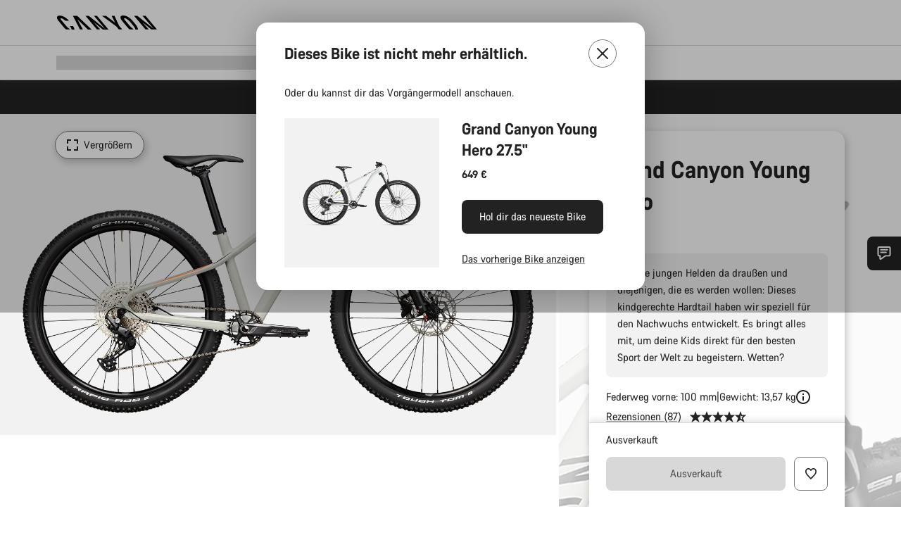

--- FILE ---
content_type: text/html;charset=UTF-8
request_url: https://www.canyon.com/de-lu/grand-canyon-young-hero/2653.html
body_size: 40863
content:
<!DOCTYPE html><html lang="de-lu">
<head>
<meta charset="UTF-8">

<meta http-equiv="x-ua-compatible" content="ie=edge">

<meta name="viewport" content="width=device-width, initial-scale=1, minimum-scale=1, maximum-scale=5, user-scalable=yes">
<meta http-equiv="delegate-ch" content="sec-ch-width https://dma.canyon.com; sec-ch-dpr https://dma.canyon.com; sec-ch-viewport-width https://dma.canyon.com;">

    <meta name="apple-itunes-app" content="app-id=6443914990">

    <link rel="manifest" href="/manifest.json" />




<title>
    
        
        
        Grand Canyon Young Hero | CANYON LU
    
</title>



    


<link rel="preload" href="/on/demandware.static/Sites-RoW-Site/-/de_LU/v1769036544846/assets/fonts/CanyonVF.woff2" as="font" type="font/woff2" crossorigin="anonymous" fetchpriority="high"/>




    


    
        <link rel="dns-prefetch" href="https://www.googletagmanager.com" />
        <link rel="preconnect" href="https://www.googletagmanager.com" crossorigin />
    
        <link rel="dns-prefetch" href="https://www.google-analytics.com" />
        <link rel="preconnect" href="https://www.google-analytics.com" crossorigin />
    


    
        <link rel="dns-prefetch" href="https://widget.trustpilot.com" />
    
        <link rel="dns-prefetch" href="https://cdn.cquotient.com" />
    
        <link rel="dns-prefetch" href="https://p.cquotient.com" />
    
        <link rel="dns-prefetch" href="https://static.hotjar.com" />
    
        <link rel="dns-prefetch" href="https://script.hotjar.com" />
    
        <link rel="dns-prefetch" href="https://connect.facebook.net" />
    
        <link rel="dns-prefetch" href="https://s.pinimg.com" />
    
        <link rel="dns-prefetch" href="https://www.googleadservices.com" />
    
        <link rel="dns-prefetch" href="https://googleads.g.doubleclick.net" />
    
        <link rel="dns-prefetch" href="https://service.force.com" />
    






    


    
        
        
    
        
        
            <link rel="preload" media="(min-width: 1921px)" href="https://www.canyon.com/dw/image/v2/BCML_PRD/on/demandware.static/-/Sites-canyon-master/default/dwfa8828c7/images/full/full_2021_/2021/full_2021_grand-canyon-younghero_2653_tm_P5.jpg?sw=1300&sfrm=png&q=90&bgcolor=F2F2F2" as="image" />
        
    
        
        
            <link rel="preload" media="(min-width: 1440px) and (max-width: 1920px)" href="https://www.canyon.com/dw/image/v2/BCML_PRD/on/demandware.static/-/Sites-canyon-master/default/dwfa8828c7/images/full/full_2021_/2021/full_2021_grand-canyon-younghero_2653_tm_P5.jpg?sw=1300&sfrm=png&q=90&bgcolor=F2F2F2" as="image" />
        
    
        
        
            <link rel="preload" media="(min-width: 1200px) and (max-width: 1439px)" href="https://www.canyon.com/dw/image/v2/BCML_PRD/on/demandware.static/-/Sites-canyon-master/default/dwfa8828c7/images/full/full_2021_/2021/full_2021_grand-canyon-younghero_2653_tm_P5.jpg?sw=1300&sfrm=png&q=90&bgcolor=F2F2F2" as="image" />
        
    
        
        
            <link rel="preload" media="(min-width: 992px) and (max-width: 1199px)" href="https://www.canyon.com/dw/image/v2/BCML_PRD/on/demandware.static/-/Sites-canyon-master/default/dwfa8828c7/images/full/full_2021_/2021/full_2021_grand-canyon-younghero_2653_tm_P5.jpg?sw=1100&sfrm=png&q=90&bgcolor=F2F2F2" as="image" />
        
    
        
        
            <link rel="preload" media="(min-width: 768px) and (max-width: 991px)" href="https://www.canyon.com/dw/image/v2/BCML_PRD/on/demandware.static/-/Sites-canyon-master/default/dwfa8828c7/images/full/full_2021_/2021/full_2021_grand-canyon-younghero_2653_tm_P5.jpg?sw=991&sfrm=png&q=90&bgcolor=F2F2F2" as="image" />
        
    
        
        
            <link rel="preload" media="(min-width: 544px) and (max-width: 767px)" href="https://www.canyon.com/dw/image/v2/BCML_PRD/on/demandware.static/-/Sites-canyon-master/default/dwfa8828c7/images/full/full_2021_/2021/full_2021_grand-canyon-younghero_2653_tm_P5.jpg?sw=767&sfrm=png&q=90&bgcolor=F2F2F2" as="image" />
        
    
        
        
            <link rel="preload" media="(max-width: 543px)" href="https://www.canyon.com/dw/image/v2/BCML_PRD/on/demandware.static/-/Sites-canyon-master/default/dwfa8828c7/images/full/full_2021_/2021/full_2021_grand-canyon-younghero_2653_tm_P5.jpg?sw=750&sfrm=png&q=90&bgcolor=F2F2F2" as="image" />
        
    







<link rel="icon" type="image/png" href="/on/demandware.static/Sites-RoW-Site/-/default/dw59b9e649/images/favicon-196x196.png" sizes="196x196" />
<link rel="icon" type="image/png" href="/on/demandware.static/Sites-RoW-Site/-/default/dwb35390c3/images/favicon-96x96.png" sizes="96x96" />
<link rel="icon" type="image/png" href="/on/demandware.static/Sites-RoW-Site/-/default/dwc42ea0d7/images/favicon-32x32.png" sizes="32x32" />
<link rel="icon" type="image/png" href="/on/demandware.static/Sites-RoW-Site/-/default/dw8b2b9fc4/images/favicon-16x16.png" sizes="16x16" />
<link rel="icon" type="image/png" href="/on/demandware.static/Sites-RoW-Site/-/default/dwd7afaec3/images/favicon-128.png" sizes="128x128" />
<link href="/on/demandware.static/Sites-RoW-Site/-/default/dwe4d135bb/images/favicon.ico" rel="shortcut icon" />





<link href="/on/demandware.static/Sites-RoW-Site/-/default/dw617b66f1/images/appicons/apple-icon.png" rel="apple-touch-icon" />
<link href="/on/demandware.static/Sites-RoW-Site/-/default/dwdf729afc/images/appicons/apple-icon-180x180.png" rel="apple-touch-icon" sizes="180x180" />
<link href="/on/demandware.static/Sites-RoW-Site/-/default/dw2eb5e320/images/appicons/apple-icon-152x152.png" rel="apple-touch-icon" sizes="152x152" />
<link href="/on/demandware.static/Sites-RoW-Site/-/default/dwf9fa603e/images/appicons/apple-icon-144x144.png" rel="apple-touch-icon" sizes="144x144" />
<link href="/on/demandware.static/Sites-RoW-Site/-/default/dw8b2a5cf4/images/appicons/apple-icon-120x120.png" rel="apple-touch-icon" sizes="120x120" />
<link href="/on/demandware.static/Sites-RoW-Site/-/default/dw549696e7/images/appicons/apple-icon-114x114.png" rel="apple-touch-icon" sizes="114x114" />
<link href="/on/demandware.static/Sites-RoW-Site/-/default/dwc9ff87c1/images/appicons/apple-icon-76x76.png" rel="apple-touch-icon" sizes="76x76" />
<link href="/on/demandware.static/Sites-RoW-Site/-/default/dwd4113aac/images/appicons/apple-icon-72x72.png" rel="apple-touch-icon" sizes="72x72" />
<link href="/on/demandware.static/Sites-RoW-Site/-/default/dw786438fe/images/appicons/apple-icon-60x60.png" rel="apple-touch-icon" sizes="60x60" />
<link href="/on/demandware.static/Sites-RoW-Site/-/default/dw987888c2/images/appicons/apple-icon-57x57.png" rel="apple-touch-icon" sizes="57x57" />



<link href="/on/demandware.static/Sites-RoW-Site/-/default/dwd3c399e8/images/appicons/android-icon-192x192.png" rel="icon" sizes="192x192" />
<link href="/on/demandware.static/Sites-RoW-Site/-/default/dw6761e88b/images/appicons/android-icon-144x144.png" rel="icon" sizes="144x144" />
<link href="/on/demandware.static/Sites-RoW-Site/-/default/dw35d3a378/images/appicons/android-icon-96x96.png" rel="icon" sizes="96x96" />
<link href="/on/demandware.static/Sites-RoW-Site/-/default/dw957e98c9/images/appicons/android-icon-72x72.png" rel="icon" sizes="72x72" />
<link href="/on/demandware.static/Sites-RoW-Site/-/default/dw13a7e648/images/appicons/android-icon-48x48.png" rel="icon" sizes="48x48" />
<link href="/on/demandware.static/Sites-RoW-Site/-/default/dw6fd07a68/images/appicons/android-icon-36x36.png" rel="icon" sizes="36x36" />


<meta name="msapplication-TileColor" content="#ffffff">
<meta name="msapplication-TileImage" content="/on/demandware.static/Sites-RoW-Site/-/default/dw5e17fc12/images/appicons/ms-icon-144x144.png">
<meta name="msapplication-config" content="/on/demandware.static/Sites-RoW-Site/-/default/dw5214a2c7/browserconfig.xml" />







<meta name="theme-color" content="#333333">





<link rel="stylesheet" href="/on/demandware.static/Sites-RoW-Site/-/de_LU/v1769036544846/css/sharedStyle.css" fetchpriority="high" />




<link rel="stylesheet" href="/on/demandware.static/Sites-RoW-Site/-/de_LU/v1769036544846/css/pageProductDetailStyle.css" fetchpriority="high" />






    


    



    <link rel="canonical" href="https://www.canyon.com/de-lu/grand-canyon-young-hero/2653.html"/>








<meta name="robots" content="noindex, follow, max-snippet:160, max-image-preview:large" />




    


    



    
        <link rel="alternate" hreflang="en-AE" href="https://www.canyon.com/en-ae/grand-canyon-young-hero/2653.html">
    
        <link rel="alternate" hreflang="en-AL" href="https://www.canyon.com/en-al/grand-canyon-young-hero/2653.html">
    
        <link rel="alternate" hreflang="de-AT" href="https://www.canyon.com/de-at/grand-canyon-young-hero/2653.html">
    
        <link rel="alternate" hreflang="en-AT" href="https://www.canyon.com/en-at/grand-canyon-young-hero/2653.html">
    
        <link rel="alternate" hreflang="nl-BE" href="https://www.canyon.com/nl-be/grand-canyon-young-hero/2653.html">
    
        <link rel="alternate" hreflang="en-BE" href="https://www.canyon.com/en-be/grand-canyon-young-hero/2653.html">
    
        <link rel="alternate" hreflang="fr-BE" href="https://www.canyon.com/fr-be/grand-canyon-young-hero/2653.html">
    
        <link rel="alternate" hreflang="en-BG" href="https://www.canyon.com/en-bg/grand-canyon-young-hero/2653.html">
    
        <link rel="alternate" hreflang="en-BH" href="https://www.canyon.com/en-bh/grand-canyon-young-hero/2653.html">
    
        <link rel="alternate" hreflang="en-BM" href="https://www.canyon.com/en-bm/grand-canyon-young-hero/2653.html">
    
        <link rel="alternate" hreflang="en-BN" href="https://www.canyon.com/en-bn/grand-canyon-young-hero/2653.html">
    
        <link rel="alternate" hreflang="es-BO" href="https://www.canyon.com/es-bo/grand-canyon-young-hero/2653.html">
    
        <link rel="alternate" hreflang="en-BO" href="https://www.canyon.com/en-bo/grand-canyon-young-hero/2653.html">
    
        <link rel="alternate" hreflang="pt-BR" href="https://www.canyon.com/pt-br/grand-canyon-young-hero/2653.html">
    
        <link rel="alternate" hreflang="en-BR" href="https://www.canyon.com/en-br/grand-canyon-young-hero/2653.html">
    
        <link rel="alternate" hreflang="de-CH" href="https://www.canyon.com/de-ch/grand-canyon-young-hero/2653.html">
    
        <link rel="alternate" hreflang="fr-CH" href="https://www.canyon.com/fr-ch/grand-canyon-young-hero/2653.html">
    
        <link rel="alternate" hreflang="it-CH" href="https://www.canyon.com/it-ch/grand-canyon-young-hero/2653.html">
    
        <link rel="alternate" hreflang="en-CH" href="https://www.canyon.com/en-ch/grand-canyon-young-hero/2653.html">
    
        <link rel="alternate" hreflang="es-CL" href="https://www.canyon.com/es-cl/grand-canyon-young-hero/2653.html">
    
        <link rel="alternate" hreflang="en-CL" href="https://www.canyon.com/en-cl/grand-canyon-young-hero/2653.html">
    
        <link rel="alternate" hreflang="en-CN" href="https://www.canyon.com.cn/en-cn/grand-canyon-young-hero/2653.html">
    
        <link rel="alternate" hreflang="zh-CN" href="https://www.canyon.com.cn/zh-cn/grand-canyon-young-hero/2653.html">
    
        <link rel="alternate" hreflang="es-CO" href="https://www.canyon.com/es-co/grand-canyon-young-hero/2653.html">
    
        <link rel="alternate" hreflang="en-CO" href="https://www.canyon.com/en-co/grand-canyon-young-hero/2653.html">
    
        <link rel="alternate" hreflang="es-CR" href="https://www.canyon.com/es-cr/grand-canyon-young-hero/2653.html">
    
        <link rel="alternate" hreflang="en-CR" href="https://www.canyon.com/en-cr/grand-canyon-young-hero/2653.html">
    
        <link rel="alternate" hreflang="en-CY" href="https://www.canyon.com/en-cy/grand-canyon-young-hero/2653.html">
    
        <link rel="alternate" hreflang="cs-CZ" href="https://www.canyon.com/cs-cz/grand-canyon-young-hero/2653.html">
    
        <link rel="alternate" hreflang="en-CZ" href="https://www.canyon.com/en-cz/grand-canyon-young-hero/2653.html">
    
        <link rel="alternate" hreflang="de-DE" href="https://www.canyon.com/de-de/grand-canyon-young-hero/2653.html">
    
        <link rel="alternate" hreflang="en-DE" href="https://www.canyon.com/en-de/grand-canyon-young-hero/2653.html">
    
        <link rel="alternate" hreflang="da-DK" href="https://www.canyon.com/da-dk/grand-canyon-young-hero/2653.html">
    
        <link rel="alternate" hreflang="en-DK" href="https://www.canyon.com/en-dk/grand-canyon-young-hero/2653.html">
    
        <link rel="alternate" hreflang="es-EC" href="https://www.canyon.com/es-ec/grand-canyon-young-hero/2653.html">
    
        <link rel="alternate" hreflang="en-EC" href="https://www.canyon.com/en-ec/grand-canyon-young-hero/2653.html">
    
        <link rel="alternate" hreflang="en-EE" href="https://www.canyon.com/en-ee/grand-canyon-young-hero/2653.html">
    
        <link rel="alternate" hreflang="en-EG" href="https://www.canyon.com/en-eg/grand-canyon-young-hero/2653.html">
    
        <link rel="alternate" hreflang="es-ES" href="https://www.canyon.com/es-es/grand-canyon-young-hero/2653.html">
    
        <link rel="alternate" hreflang="en-ES" href="https://www.canyon.com/en-es/grand-canyon-young-hero/2653.html">
    
        <link rel="alternate" hreflang="fi-FI" href="https://www.canyon.com/fi-fi/grand-canyon-young-hero/2653.html">
    
        <link rel="alternate" hreflang="en-FI" href="https://www.canyon.com/en-fi/grand-canyon-young-hero/2653.html">
    
        <link rel="alternate" hreflang="fr-FR" href="https://www.canyon.com/fr-fr/grand-canyon-young-hero/2653.html">
    
        <link rel="alternate" hreflang="en-FR" href="https://www.canyon.com/en-fr/grand-canyon-young-hero/2653.html">
    
        <link rel="alternate" hreflang="en-GB" href="https://www.canyon.com/en-gb/grand-canyon-young-hero/2653.html">
    
        <link rel="alternate" hreflang="en-GR" href="https://www.canyon.com/en-gr/grand-canyon-young-hero/2653.html">
    
        <link rel="alternate" hreflang="es-GT" href="https://www.canyon.com/es-gt/grand-canyon-young-hero/2653.html">
    
        <link rel="alternate" hreflang="en-GT" href="https://www.canyon.com/en-gt/grand-canyon-young-hero/2653.html">
    
        <link rel="alternate" hreflang="en-HK" href="https://www.canyon.com/en-hk/grand-canyon-young-hero/2653.html">
    
        <link rel="alternate" hreflang="es-HN" href="https://www.canyon.com/es-hn/grand-canyon-young-hero/2653.html">
    
        <link rel="alternate" hreflang="en-HN" href="https://www.canyon.com/en-hn/grand-canyon-young-hero/2653.html">
    
        <link rel="alternate" hreflang="en-HR" href="https://www.canyon.com/en-hr/grand-canyon-young-hero/2653.html">
    
        <link rel="alternate" hreflang="en-HU" href="https://www.canyon.com/en-hu/grand-canyon-young-hero/2653.html">
    
        <link rel="alternate" hreflang="en-ID" href="https://www.canyon.com/en-id/grand-canyon-young-hero/2653.html">
    
        <link rel="alternate" hreflang="en-IE" href="https://www.canyon.com/en-ie/grand-canyon-young-hero/2653.html">
    
        <link rel="alternate" hreflang="en-IL" href="https://www.canyon.com/en-il/grand-canyon-young-hero/2653.html">
    
        <link rel="alternate" hreflang="en-IN" href="https://www.canyon.com/en-in/grand-canyon-young-hero/2653.html">
    
        <link rel="alternate" hreflang="en-IS" href="https://www.canyon.com/en-is/grand-canyon-young-hero/2653.html">
    
        <link rel="alternate" hreflang="it-IT" href="https://www.canyon.com/it-it/grand-canyon-young-hero/2653.html">
    
        <link rel="alternate" hreflang="en-IT" href="https://www.canyon.com/en-it/grand-canyon-young-hero/2653.html">
    
        <link rel="alternate" hreflang="ja-JP" href="https://www.canyon.com/ja-jp/grand-canyon-young-hero/2653.html">
    
        <link rel="alternate" hreflang="en-JP" href="https://www.canyon.com/en-jp/grand-canyon-young-hero/2653.html">
    
        <link rel="alternate" hreflang="en-KG" href="https://www.canyon.com/en-kg/grand-canyon-young-hero/2653.html">
    
        <link rel="alternate" hreflang="ko-KR" href="https://www.canyon.com/ko-kr/grand-canyon-young-hero/2653.html">
    
        <link rel="alternate" hreflang="en-KR" href="https://www.canyon.com/en-kr/grand-canyon-young-hero/2653.html">
    
        <link rel="alternate" hreflang="en-KW" href="https://www.canyon.com/en-kw/grand-canyon-young-hero/2653.html">
    
        <link rel="alternate" hreflang="en-KZ" href="https://www.canyon.com/en-kz/grand-canyon-young-hero/2653.html">
    
        <link rel="alternate" hreflang="en-LB" href="https://www.canyon.com/en-lb/grand-canyon-young-hero/2653.html">
    
        <link rel="alternate" hreflang="en-LT" href="https://www.canyon.com/en-lt/grand-canyon-young-hero/2653.html">
    
        <link rel="alternate" hreflang="fr-LU" href="https://www.canyon.com/fr-lu/grand-canyon-young-hero/2653.html">
    
        <link rel="alternate" hreflang="en-LU" href="https://www.canyon.com/en-lu/grand-canyon-young-hero/2653.html">
    
        <link rel="alternate" hreflang="de-LU" href="https://www.canyon.com/de-lu/grand-canyon-young-hero/2653.html">
    
        <link rel="alternate" hreflang="en-LV" href="https://www.canyon.com/en-lv/grand-canyon-young-hero/2653.html">
    
        <link rel="alternate" hreflang="en-MK" href="https://www.canyon.com/en-mk/grand-canyon-young-hero/2653.html">
    
        <link rel="alternate" hreflang="en-MO" href="https://www.canyon.com/en-mo/grand-canyon-young-hero/2653.html">
    
        <link rel="alternate" hreflang="en-MT" href="https://www.canyon.com/en-mt/grand-canyon-young-hero/2653.html">
    
        <link rel="alternate" hreflang="en-MU" href="https://www.canyon.com/en-mu/grand-canyon-young-hero/2653.html">
    
        <link rel="alternate" hreflang="es-MX" href="https://www.canyon.com/es-mx/grand-canyon-young-hero/2653.html">
    
        <link rel="alternate" hreflang="en-MX" href="https://www.canyon.com/en-mx/grand-canyon-young-hero/2653.html">
    
        <link rel="alternate" hreflang="en-MY" href="https://www.canyon.com/en-my/grand-canyon-young-hero/2653.html">
    
        <link rel="alternate" hreflang="zh-MY" href="https://www.canyon.com/zh-my/grand-canyon-young-hero/2653.html">
    
        <link rel="alternate" hreflang="nl-NL" href="https://www.canyon.com/nl-nl/grand-canyon-young-hero/2653.html">
    
        <link rel="alternate" hreflang="en-NL" href="https://www.canyon.com/en-nl/grand-canyon-young-hero/2653.html">
    
        <link rel="alternate" hreflang="no-NO" href="https://www.canyon.com/no-no/grand-canyon-young-hero/2653.html">
    
        <link rel="alternate" hreflang="en-NO" href="https://www.canyon.com/en-no/grand-canyon-young-hero/2653.html">
    
        <link rel="alternate" hreflang="en-OM" href="https://www.canyon.com/en-om/grand-canyon-young-hero/2653.html">
    
        <link rel="alternate" hreflang="es-PA" href="https://www.canyon.com/es-pa/grand-canyon-young-hero/2653.html">
    
        <link rel="alternate" hreflang="en-PA" href="https://www.canyon.com/en-pa/grand-canyon-young-hero/2653.html">
    
        <link rel="alternate" hreflang="es-PE" href="https://www.canyon.com/es-pe/grand-canyon-young-hero/2653.html">
    
        <link rel="alternate" hreflang="en-PE" href="https://www.canyon.com/en-pe/grand-canyon-young-hero/2653.html">
    
        <link rel="alternate" hreflang="en-PH" href="https://www.canyon.com/en-ph/grand-canyon-young-hero/2653.html">
    
        <link rel="alternate" hreflang="pl-PL" href="https://www.canyon.com/pl-pl/grand-canyon-young-hero/2653.html">
    
        <link rel="alternate" hreflang="en-PL" href="https://www.canyon.com/en-pl/grand-canyon-young-hero/2653.html">
    
        <link rel="alternate" hreflang="pt-PT" href="https://www.canyon.com/pt-pt/grand-canyon-young-hero/2653.html">
    
        <link rel="alternate" hreflang="en-PT" href="https://www.canyon.com/en-pt/grand-canyon-young-hero/2653.html">
    
        <link rel="alternate" hreflang="en-QA" href="https://www.canyon.com/en-qa/grand-canyon-young-hero/2653.html">
    
        <link rel="alternate" hreflang="en-RO" href="https://www.canyon.com/en-ro/grand-canyon-young-hero/2653.html">
    
        <link rel="alternate" hreflang="en-RS" href="https://www.canyon.com/en-rs/grand-canyon-young-hero/2653.html">
    
        <link rel="alternate" hreflang="en-SA" href="https://www.canyon.com/en-sa/grand-canyon-young-hero/2653.html">
    
        <link rel="alternate" hreflang="sv-SE" href="https://www.canyon.com/sv-se/grand-canyon-young-hero/2653.html">
    
        <link rel="alternate" hreflang="en-SE" href="https://www.canyon.com/en-se/grand-canyon-young-hero/2653.html">
    
        <link rel="alternate" hreflang="en-SG" href="https://www.canyon.com/en-sg/grand-canyon-young-hero/2653.html">
    
        <link rel="alternate" hreflang="zh-SG" href="https://www.canyon.com/zh-sg/grand-canyon-young-hero/2653.html">
    
        <link rel="alternate" hreflang="en-SI" href="https://www.canyon.com/en-si/grand-canyon-young-hero/2653.html">
    
        <link rel="alternate" hreflang="cs-SK" href="https://www.canyon.com/cs-sk/grand-canyon-young-hero/2653.html">
    
        <link rel="alternate" hreflang="en-SK" href="https://www.canyon.com/en-sk/grand-canyon-young-hero/2653.html">
    
        <link rel="alternate" hreflang="en-TH" href="https://www.canyon.com/en-th/grand-canyon-young-hero/2653.html">
    
        <link rel="alternate" hreflang="en-TR" href="https://www.canyon.com/en-tr/grand-canyon-young-hero/2653.html">
    
        <link rel="alternate" hreflang="en-TW" href="https://www.canyon.com/en-tw/grand-canyon-young-hero/2653.html">
    
        <link rel="alternate" hreflang="en-UA" href="https://www.canyon.com/en-ua/grand-canyon-young-hero/2653.html">
    
        <link rel="alternate" hreflang="en-ZM" href="https://www.canyon.com/en-zm/grand-canyon-young-hero/2653.html">
    







    
    
        
    






    <meta property="og:url" content="https://www.canyon.com/de-lu/grand-canyon-young-hero/2653.html" />
    <meta property="og:type" content="product" />
    <meta property="og:title" content="Grand Canyon Young Hero"/>
    <meta property="og:description" content="F&uuml;r alle jungen Helden da drau&szlig;en und diejenigen, die es werden wollen: Dieses kindgerechte Hardtail haben wir speziell f&uuml;r den Nachwuchs entwickelt. Es bringt alles mit, um deine Kids direkt f&uuml;r den besten Sport der Welt zu begeistern. Wetten?" />
    <meta property="og:app_id" content="" />
    
        <meta property="og:image" content="https://www.canyon.com/dw/image/v2/BCML_PRD/on/demandware.static/-/Sites-canyon-master/default/dwfa8828c7/images/full/full_2021_/2021/full_2021_grand-canyon-younghero_2653_tm_P5.png?sw=1064&amp;sh=599&amp;sm=fit&amp;sfrm=png" />
    





    



    <meta name="twitter:card" content="summary_large_image" />
    <meta name="twitter:site" content="@CANYON" />






    <meta name="description" content="F&uuml;r alle jungen Helden da drau&szlig;en und diejenigen, die es werden wollen: Dieses kindgerechte Hardtail haben wir speziell f&uuml;r den Nachwuchs entwickelt. Es bringt alles mit, um deine Kids direkt f&uuml;r den besten Sport der Welt zu begeistern. Wetten?"/>



    <meta name="google-site-verification" content="5xYcWWvJizN8AQxIAEcvmNqOaMMi4VJEv0G5x6MZ6Dw" />






    <script type="application/ld+json">

        
            {
            "@context": "https://schema.org",
            "@type": "Organization",
            "name": "Canyon",
            "url": "https://www.canyon.com/",
            "logo": "https://www.canyon.com/on/demandware.static/Sites-RoW-Site/-/default/images/seo/logo.png",
            "contactPoint":[{
                "@type": "ContactPoint",
                "telephone": "+4926194903000",
                "contactType": "Customer service",
                "areaServed":["DE","AT"]},
                {"@type": "ContactPoint",
                "telephone": "+442085496001" ,
                "contactType": "Customer service",
                "areaServed":["GB"]},
                {"@type": "ContactPoint",
                "telephone": "+41435881100" ,
                "contactType": "Customer service",
                "areaServed":["CH"]},
                {"@type": "ContactPoint",
                "telephone": "+815037868496" ,
                "contactType": "Customer service",
                "areaServed":["JP"]},
                {"@type": "ContactPoint",
                "telephone": "+358401802620" ,
                "contactType": "Customer service",
                "areaServed":["FI"]},
                {"@type": "ContactPoint",
                "telephone": "+39045515527" ,
                "contactType": "Customer service",
                "areaServed":["IT"]},
                {"@type": "ContactPoint",
                "telephone": "+3216980399" ,
                "contactType": "Customer service",
                "areaServed":["BE"]},
                {"@type": "ContactPoint",
                "telephone": "+48914226966" ,
                "contactType": "Customer service",
                "areaServed":["PL"]},
                {"@type": "ContactPoint",
                "telephone": "+420226259001" ,
                "contactType": "Customer service",
                "areaServed":["CZ"]},
                {"@type": "ContactPoint",
                "telephone": "+421220510450" ,
                "contactType": "Customer service",
                "areaServed":["SK"]},
                {"@type": "ContactPoint",
                "telephone": "+611300712003" ,
                "contactType": "Customer service",
                "areaServed":["AU"]},
                {"@type": "ContactPoint",
                "telephone": "+61397711607" ,
                "contactType": "Customer service",
                "areaServed":["NZ"]},
                {"@type": "ContactPoint",
                "telephone": "+82316982577" ,
                "contactType": "Customer service",
                "areaServed":["KO"]},
                {"@type": "ContactPoint",
                "telephone": "+31408080485" ,
                "contactType": "Customer service",
                "areaServed":["NL"]},{"@type": "ContactPoint",
                "telephone": "+34910470740" ,
                "contactType": "Customer service",
                "areaServed":["ES"]},
                {"@type": "ContactPoint",
                "telephone": "+34911239440" ,
                "contactType": "Customer service",
                "areaServed":["PT"]},
                {"@type": "ContactPoint",
                "telephone": "+33890710132" ,
                "contactType": "Customer service",
                "areaServed":["FR"]},
                {"@type": "ContactPoint",
                "telephone": "+4570204011" ,
                "contactType": "Customer service",
                "areaServed":["DK"]},
                {"@type": "ContactPoint",
                "telephone": "+46868441440" ,
                "contactType": "Customer service",
                "areaServed":["SV"]},
                {"@type": "ContactPoint",
                "telephone": "+4745404140" ,
                "contactType": "Customer service",
                "areaServed":["NO"]},
                {"@type": "ContactPoint",
                "telephone": "+27212050073" ,
                "contactType": "Customer service",
                "areaServed":["ZA"]},
                {"@type": "ContactPoint",
                "telephone": "+6531634999" ,
                "contactType": "Customer service",
                "areaServed":["SG"]},
                {"@type": "ContactPoint",
                "telephone": "+4926194903000" ,
                "contactType": "Customer service"
                }],
                
            "sameAs": [
                "http://www.wikidata.org/entity/Q318730",
                "https://www.youtube.com/@CanyonBicycles",
                "https://www.linkedin.com/company/canyon-bicycles-gmbh/",
                "https://www.facebook.com/canyon/",
                "https://twitter.com/canyon_bikes",
                "https://www.instagram.com/canyon/",
                "https://www.strava.com/clubs/3812",
                "https://www.tiktok.com/@canyon_bicycles"
                ]
 }
        
    </script>





    


<script src="https://canyon.app.baqend.com/v1/speedkit/install.js?d=production" async crossorigin="anonymous"></script>






<meta name="format-detection" content="telephone=no" />



    



    





    





<meta name="js-gtm-initial-meta" content=""
data-gtm="[{&quot;event&quot;:&quot;initial-meta&quot;,&quot;Country&quot;:&quot;LU&quot;,&quot;Language&quot;:&quot;de&quot;,&quot;PageType&quot;:&quot;catalog&quot;,&quot;SubPageType&quot;:&quot;productDetail&quot;,&quot;PageID&quot;:&quot;product &gt; 2653&quot;,&quot;LoggedIn&quot;:&quot;false&quot;,&quot;crmId&quot;:&quot;&quot;,&quot;ABTesting&quot;:&quot;false&quot;,&quot;ABTestGroup&quot;:&quot;unknown&quot;,&quot;release&quot;:&quot;25.11.14&quot;,&quot;deviceType&quot;:&quot;webshop&quot;,&quot;viewMode&quot;:&quot;browser&quot;}]"
data-gtm-model="{&quot;enabled&quot;:true,&quot;dataLayer&quot;:[{&quot;event&quot;:&quot;initial-meta&quot;,&quot;Country&quot;:&quot;LU&quot;,&quot;Language&quot;:&quot;de&quot;,&quot;PageType&quot;:&quot;catalog&quot;,&quot;SubPageType&quot;:&quot;productDetail&quot;,&quot;PageID&quot;:&quot;product &gt; 2653&quot;,&quot;LoggedIn&quot;:&quot;false&quot;,&quot;crmId&quot;:&quot;&quot;,&quot;ABTesting&quot;:&quot;false&quot;,&quot;ABTestGroup&quot;:&quot;unknown&quot;,&quot;release&quot;:&quot;25.11.14&quot;,&quot;deviceType&quot;:&quot;webshop&quot;,&quot;viewMode&quot;:&quot;browser&quot;}],&quot;containerID&quot;:&quot;&quot;,&quot;internalHostRegex&quot;:&quot;^[\\w\\W]*.canyon.com[\\w\\W]*$&quot;,&quot;linkFileExtensions&quot;:[],&quot;internalContainerID&quot;:&quot;GTM-M2JG57Z&quot;,&quot;internalContainerURL&quot;:&quot;https://svr.canyon.com/gtm.js&quot;}"
data-gtm-parameters=""
data-gtm-viewmode=""
data-gtm-devicetype="">

<meta name="js-gtm-session-events" content=""
data-gtm="[]">

<script>
if (window.location === window.parent.location) {
window.dataLayer = window.dataLayer || [];
window.gtmInternalHostRegex = "^[\\w\\W]*.canyon.com[\\w\\W]*$";
window.gtmLinkFileExtensions = [];
}
</script>








<script type="text/javascript">//<!--
/* <![CDATA[ (head-active_data.js) */
var dw = (window.dw || {});
dw.ac = {
    _analytics: null,
    _events: [],
    _category: "",
    _searchData: "",
    _anact: "",
    _anact_nohit_tag: "",
    _analytics_enabled: "true",
    _timeZone: "Europe/Berlin",
    _capture: function(configs) {
        if (Object.prototype.toString.call(configs) === "[object Array]") {
            configs.forEach(captureObject);
            return;
        }
        dw.ac._events.push(configs);
    },
	capture: function() { 
		dw.ac._capture(arguments);
		// send to CQ as well:
		if (window.CQuotient) {
			window.CQuotient.trackEventsFromAC(arguments);
		}
	},
    EV_PRD_SEARCHHIT: "searchhit",
    EV_PRD_DETAIL: "detail",
    EV_PRD_RECOMMENDATION: "recommendation",
    EV_PRD_SETPRODUCT: "setproduct",
    applyContext: function(context) {
        if (typeof context === "object" && context.hasOwnProperty("category")) {
        	dw.ac._category = context.category;
        }
        if (typeof context === "object" && context.hasOwnProperty("searchData")) {
        	dw.ac._searchData = context.searchData;
        }
    },
    setDWAnalytics: function(analytics) {
        dw.ac._analytics = analytics;
    },
    eventsIsEmpty: function() {
        return 0 == dw.ac._events.length;
    }
};
/* ]]> */
// -->
</script>
<script type="text/javascript">//<!--
/* <![CDATA[ (head-cquotient.js) */
var CQuotient = window.CQuotient = {};
CQuotient.clientId = 'bcml-RoW';
CQuotient.realm = 'BCML';
CQuotient.siteId = 'RoW';
CQuotient.instanceType = 'prd';
CQuotient.locale = 'de_LU';
CQuotient.fbPixelId = '__UNKNOWN__';
CQuotient.activities = [];
CQuotient.cqcid='';
CQuotient.cquid='';
CQuotient.cqeid='';
CQuotient.cqlid='';
CQuotient.apiHost='api.cquotient.com';
/* Turn this on to test against Staging Einstein */
/* CQuotient.useTest= true; */
CQuotient.useTest = ('true' === 'false');
CQuotient.initFromCookies = function () {
	var ca = document.cookie.split(';');
	for(var i=0;i < ca.length;i++) {
	  var c = ca[i];
	  while (c.charAt(0)==' ') c = c.substring(1,c.length);
	  if (c.indexOf('cqcid=') == 0) {
		CQuotient.cqcid=c.substring('cqcid='.length,c.length);
	  } else if (c.indexOf('cquid=') == 0) {
		  var value = c.substring('cquid='.length,c.length);
		  if (value) {
		  	var split_value = value.split("|", 3);
		  	if (split_value.length > 0) {
			  CQuotient.cquid=split_value[0];
		  	}
		  	if (split_value.length > 1) {
			  CQuotient.cqeid=split_value[1];
		  	}
		  	if (split_value.length > 2) {
			  CQuotient.cqlid=split_value[2];
		  	}
		  }
	  }
	}
}
CQuotient.getCQCookieId = function () {
	if(window.CQuotient.cqcid == '')
		window.CQuotient.initFromCookies();
	return window.CQuotient.cqcid;
};
CQuotient.getCQUserId = function () {
	if(window.CQuotient.cquid == '')
		window.CQuotient.initFromCookies();
	return window.CQuotient.cquid;
};
CQuotient.getCQHashedEmail = function () {
	if(window.CQuotient.cqeid == '')
		window.CQuotient.initFromCookies();
	return window.CQuotient.cqeid;
};
CQuotient.getCQHashedLogin = function () {
	if(window.CQuotient.cqlid == '')
		window.CQuotient.initFromCookies();
	return window.CQuotient.cqlid;
};
CQuotient.trackEventsFromAC = function (/* Object or Array */ events) {
try {
	if (Object.prototype.toString.call(events) === "[object Array]") {
		events.forEach(_trackASingleCQEvent);
	} else {
		CQuotient._trackASingleCQEvent(events);
	}
} catch(err) {}
};
CQuotient._trackASingleCQEvent = function ( /* Object */ event) {
	if (event && event.id) {
		if (event.type === dw.ac.EV_PRD_DETAIL) {
			CQuotient.trackViewProduct( {id:'', alt_id: event.id, type: 'raw_sku'} );
		} // not handling the other dw.ac.* events currently
	}
};
CQuotient.trackViewProduct = function(/* Object */ cqParamData){
	var cq_params = {};
	cq_params.cookieId = CQuotient.getCQCookieId();
	cq_params.userId = CQuotient.getCQUserId();
	cq_params.emailId = CQuotient.getCQHashedEmail();
	cq_params.loginId = CQuotient.getCQHashedLogin();
	cq_params.product = cqParamData.product;
	cq_params.realm = cqParamData.realm;
	cq_params.siteId = cqParamData.siteId;
	cq_params.instanceType = cqParamData.instanceType;
	cq_params.locale = CQuotient.locale;
	
	if(CQuotient.sendActivity) {
		CQuotient.sendActivity(CQuotient.clientId, 'viewProduct', cq_params);
	} else {
		CQuotient.activities.push({activityType: 'viewProduct', parameters: cq_params});
	}
};
/* ]]> */
// -->
</script>

</head>
<body id="js-body" class="page  js-page page--ptCatalog page--sptProductDetail ">








<noscript>
<iframe src="https://svr.canyon.com/ns.html?id=GTM-M2JG57Z"
height="0" width="0" style="display:none;visibility:hidden">
</iframe>
</noscript>


<div id="app" class="app" data-action="Product-Show" data-querystring="pid=2653" >







<div class="u-hide js-moneyPatternDataContainer" data-moneypattern="mfff.fff.fff,dd &euro;" data-removetrailingzeros="true"><!-- empty --></div>



<div class="js-globalMessages"></div>


    






<nav class="header xlt-header js-headerNavigationWrapper js-headerNavigation"
aria-label="header"
data-gtm-settings="{&quot;enabled&quot;:true}"
data-navigation-url="/on/demandware.store/Sites-RoW-Site/de_LU/Navigation-Header"
data-topbar-url="/on/demandware.store/Sites-RoW-Site/de_LU/Navigation-HeaderTopBar"
>
<div class="header__inner">
<div class="header__topBar">
<div class="header__topBarContainer">
<div class="header__topBarInner js-topBar">

<div class="headerTopBar__menuTriggerWrapper"></div>
<div class="headerTopBar__logoWrapper">
<a aria-label="Back to home" class="headerTopBar__logo" href="/de-lu/" title="Canyon" aria-hidden="false" tabindex="0">



    <svg
        
        xmlns:xlink="http://www.w3.org/1999/xlink"
        class="icon icon-logo headerTopBar__logoIcon"
        aria-hidden="false"
        focusable="false"
        
    >
        
            <title>Canyon</title>
        
        
        
            <use xlink:href="/on/demandware.static/Sites-RoW-Site/-/de_LU/v1769036544846/images/iconsNew.svg#sprite-logo"></use>
        
        
    </svg>


</a>
</div>
<div class="headerTopBar__userMenuWrapper"></div>
</div>
</div>
</div>
<div class="headerNavigationBar headerNavigationBar--preload js-navBarPreload">
<div class="headerNavigationBar__inner">
<div class="headerNavigationBar__preloadItem headerNavigationBar__preloadItem--level1 headerNavigationBar__preloadItem--menu">
<span class="u-visHidden">
Navigation ausklappen
</span>



    <svg
        
        xmlns:xlink="http://www.w3.org/1999/xlink"
        class="icon icon-nav headerNavigationBar__menuTriggerIcon"
        aria-hidden="false"
        focusable="false"
        
    >
        
        
        
            <use xlink:href="/on/demandware.static/Sites-RoW-Site/-/de_LU/v1769036544846/images/iconsNew.svg#sprite-nav"></use>
        
        
    </svg>


</div>




<a class="headerNavigationBar__preloadItem headerNavigationBar__preloadItem--level1" href="/de-lu/rennrad/">Rennr&auml;der</a>


<a class="headerNavigationBar__preloadItem headerNavigationBar__preloadItem--level2" href="/de-lu/rennrad/endurance-rennrad/">Endurance Rennrad</a>




<a class="headerNavigationBar__preloadItem headerNavigationBar__preloadItem--level3" href="/de-lu/rennrad/endurance-rennrad/endurace/">Endurace</a>





<a class="headerNavigationBar__preloadItem headerNavigationBar__preloadItem--level4" href="/de-lu/rennrad/endurance-rennrad/endurace/?prefn1=pc_rahmen_modifikation_werkstoff&amp;prefv1=CFR#section-product-grid">Endurace CFR</a>




<a class="headerNavigationBar__preloadItem headerNavigationBar__preloadItem--level4" href="/de-lu/rennrad/endurance-rennrad/endurace/?prefn1=pc_rahmen_modifikation_werkstoff&amp;prefv1=CF%20SLX#section-product-grid">Endurace CF SLX</a>




<a class="headerNavigationBar__preloadItem headerNavigationBar__preloadItem--level4" href="/de-lu/rennrad/endurance-rennrad/endurace/?prefn1=pc_rahmen_modifikation_werkstoff&amp;prefv1=CF#section-product-grid">Endurace CF</a>




<a class="headerNavigationBar__preloadItem headerNavigationBar__preloadItem--level4" href="/de-lu/rennrad/endurance-rennrad/endurace/allroad/endurace-allroad/4164.html">Endurace AllRoad</a>







<a class="headerNavigationBar__preloadItem headerNavigationBar__preloadItem--level2" href="/de-lu/rennrad/race-rennrad/">Rennen</a>




<a class="headerNavigationBar__preloadItem headerNavigationBar__preloadItem--level3" href="/de-lu/rennrad/race-rennrad/ultimate/">Ultimate</a>





<a class="headerNavigationBar__preloadItem headerNavigationBar__preloadItem--level4" href="/de-lu/rennrad/race-rennrad/ultimate/?prefn1=pc_rahmen_modifikation_werkstoff&amp;prefv1=CFR#section-product-grid">Ultimate CFR</a>




<a class="headerNavigationBar__preloadItem headerNavigationBar__preloadItem--level4" href="/de-lu/rennrad/race-rennrad/ultimate/?prefn1=pc_rahmen_modifikation_werkstoff&amp;prefv1=CF%20SLX#section-product-grid">Ultimate CF SLX</a>




<a class="headerNavigationBar__preloadItem headerNavigationBar__preloadItem--level4" href="/de-lu/rennrad/race-rennrad/ultimate/?prefn1=pc_rahmen_modifikation_werkstoff&amp;prefv1=CF%20SL#section-product-grid">Ultimate CF</a>






<a class="headerNavigationBar__preloadItem headerNavigationBar__preloadItem--level3" href="/de-lu/rennrad/aero-rennrad/aeroad/">Aeroad</a>





<a class="headerNavigationBar__preloadItem headerNavigationBar__preloadItem--level4" href="/de-lu/rennrad/aero-rennrad/aeroad/?prefn1=pc_rahmen_modifikation_werkstoff&amp;prefv1=CFR#section-product-grid">Aeroad CFR</a>




<a class="headerNavigationBar__preloadItem headerNavigationBar__preloadItem--level4" href="/de-lu/rennrad/aero-rennrad/aeroad/?prefn1=pc_rahmen_modifikation_werkstoff&amp;prefv1=CF%20SLX#section-product-grid">Aeroad CF SLX</a>







<a class="headerNavigationBar__preloadItem headerNavigationBar__preloadItem--level2" href="/de-lu/rennrad/aero-rennrad/">Aero Rennrad</a>




<a class="headerNavigationBar__preloadItem headerNavigationBar__preloadItem--level3" href="/de-lu/rennrad/aero-rennrad/aeroad/">Aeroad</a>





<a class="headerNavigationBar__preloadItem headerNavigationBar__preloadItem--level4" href="/de-lu/rennrad/aero-rennrad/aeroad/?prefn1=pc_rahmen_modifikation_werkstoff&amp;prefv1=CFR#section-product-grid">Aeroad CFR</a>




<a class="headerNavigationBar__preloadItem headerNavigationBar__preloadItem--level4" href="/de-lu/rennrad/aero-rennrad/aeroad/?prefn1=pc_rahmen_modifikation_werkstoff&amp;prefv1=CF%20SLX#section-product-grid">Aeroad CF SLX</a>






<a class="headerNavigationBar__preloadItem headerNavigationBar__preloadItem--level3" href="/de-lu/rennrad/triathlonrad/speedmax/">Speedmax</a>





<a class="headerNavigationBar__preloadItem headerNavigationBar__preloadItem--level4" href="/de-lu/rennrad/triathlonrad/speedmax/?prefn1=pc_rahmen_plattformcode&amp;prefv1=R090-01#section-product-grid">Speedmax CFR TT</a>




<a class="headerNavigationBar__preloadItem headerNavigationBar__preloadItem--level4" href="/de-lu/rennrad/triathlonrad/speedmax/?prefn1=pc_rahmen_modifikation_werkstoff&amp;prefv1=CFR#section-product-grid">Speedmax CFR</a>




<a class="headerNavigationBar__preloadItem headerNavigationBar__preloadItem--level4" href="/de-lu/rennrad/triathlonrad/speedmax/?prefn1=pc_rahmen_modifikation_werkstoff&amp;prefv1=CF%20SLX#section-product-grid">Speedmax CF SLX</a>




<a class="headerNavigationBar__preloadItem headerNavigationBar__preloadItem--level4" href="/de-lu/rennrad/triathlonrad/speedmax/?prefn1=pc_rahmen_modifikation_werkstoff&amp;prefv1=CF#section-product-grid">Speedmax CF</a>







<a class="headerNavigationBar__preloadItem headerNavigationBar__preloadItem--level2" href="/de-lu/rennrad/triathlonrad/">Triathlon und TT</a>




<a class="headerNavigationBar__preloadItem headerNavigationBar__preloadItem--level3" href="/de-lu/rennrad/triathlonrad/speedmax/">Speedmax</a>





<a class="headerNavigationBar__preloadItem headerNavigationBar__preloadItem--level4" href="/de-lu/rennrad/triathlonrad/speedmax/?prefn1=pc_rahmen_plattformcode&amp;prefv1=R090-01#section-product-grid">Speedmax CFR TT</a>




<a class="headerNavigationBar__preloadItem headerNavigationBar__preloadItem--level4" href="/de-lu/rennrad/triathlonrad/speedmax/?prefn1=pc_rahmen_modifikation_werkstoff&amp;prefv1=CFR#section-product-grid">Speedmax CFR</a>




<a class="headerNavigationBar__preloadItem headerNavigationBar__preloadItem--level4" href="/de-lu/rennrad/triathlonrad/speedmax/?prefn1=pc_rahmen_modifikation_werkstoff&amp;prefv1=CF%20SLX#section-product-grid">Speedmax CF SLX</a>




<a class="headerNavigationBar__preloadItem headerNavigationBar__preloadItem--level4" href="/de-lu/rennrad/triathlonrad/speedmax/?prefn1=pc_rahmen_modifikation_werkstoff&amp;prefv1=CF#section-product-grid">Speedmax CF</a>







<a class="headerNavigationBar__preloadItem headerNavigationBar__preloadItem--level2" href="/de-lu/rennrad/cyclocross-bikes/">Cyclocross</a>




<a class="headerNavigationBar__preloadItem headerNavigationBar__preloadItem--level3" href="/de-lu/rennrad/cyclocross-bikes/inflite/">Inflite</a>





<a class="headerNavigationBar__preloadItem headerNavigationBar__preloadItem--level4" href="/de-lu/rennrad/cyclocross-bikes/inflite/?prefn1=pc_rahmen_modifikation_werkstoff&amp;prefv1=CFR#section-product-grid">Inflite CFR</a>




<a class="headerNavigationBar__preloadItem headerNavigationBar__preloadItem--level4" href="/de-lu/rennrad/cyclocross-bikes/inflite/?prefn1=pc_rahmen_modifikation_werkstoff&amp;prefv1=CF%20SLX#section-product-grid">Inflite CF SLX</a>




<a class="headerNavigationBar__preloadItem headerNavigationBar__preloadItem--level4" href="/de-lu/rennrad/cyclocross-bikes/inflite/?prefn1=pc_rahmen_modifikation_werkstoff&amp;prefv1=CF%20SL#section-product-grid">Inflite CF SL</a>







<a class="headerNavigationBar__preloadItem headerNavigationBar__preloadItem--level2" href="/de-lu/e-bikes/e-rennrad/">E-Rennrad</a>




<a class="headerNavigationBar__preloadItem headerNavigationBar__preloadItem--level3" href="/de-lu/e-bikes/e-rennrad/endurace-on-fly/">Endurace:ONfly</a>





<a class="headerNavigationBar__preloadItem headerNavigationBar__preloadItem--level4" href="/de-lu/e-bikes/e-rennrad/endurace-on-fly/#section-product-grid">Endurace:ONfly</a>







<a class="headerNavigationBar__preloadItem headerNavigationBar__preloadItem--level2" href="/de-lu/rennrad/jugend-rennrad/">Jugend Rennr&auml;der</a>




<a class="headerNavigationBar__preloadItem headerNavigationBar__preloadItem--level3" href="/de-lu/rennrad/jugend-rennrad/road-youth-endurace/endurace-young-hero/4285.html">Endurace Young Hero</a>





<a class="headerNavigationBar__preloadItem headerNavigationBar__preloadItem--level4" href="/de-lu/rennrad/jugend-rennrad/road-youth-endurace/endurace-young-hero/4285.html">Endurace Young Hero</a>






<a class="headerNavigationBar__preloadItem headerNavigationBar__preloadItem--level3" href="/de-lu/rennrad/race-rennrad/ultimate/cf-sl/ultimate-cf-young-hero/4284.html">Ultimate Young Hero</a>





<a class="headerNavigationBar__preloadItem headerNavigationBar__preloadItem--level4" href="/de-lu/rennrad/race-rennrad/ultimate/cf-sl/ultimate-cf-young-hero/4284.html">Ultimate Young Hero</a>







<a class="headerNavigationBar__preloadItem headerNavigationBar__preloadItem--level2" href="/de-lu/rennrad/road-track/speedmax-track/">Track</a>




<a class="headerNavigationBar__preloadItem headerNavigationBar__preloadItem--level3" href="/de-lu/rennrad/road-track/speedmax-track/">Speedmax CFR Track</a>





<a class="headerNavigationBar__preloadItem headerNavigationBar__preloadItem--level4" href="/de-lu/rennrad/road-track/speedmax-track/#section-product-grid">Speedmax CFR Track</a>








<a class="headerNavigationBar__preloadItem headerNavigationBar__preloadItem--level1" href="/de-lu/gravel-bikes/">Gravel Bikes</a>


<a class="headerNavigationBar__preloadItem headerNavigationBar__preloadItem--level2" href="/de-lu/gravel-bikes/adventure/">Adventure</a>




<a class="headerNavigationBar__preloadItem headerNavigationBar__preloadItem--level3" href="/de-lu/gravel-bikes/adventure/grizl/">Grizl</a>





<a class="headerNavigationBar__preloadItem headerNavigationBar__preloadItem--level4" href="/de-lu/gravel-bikes/adventure/grizl/?prefn1=pc_cockpit_cockpittype&amp;prefv1=Escape#section-product-grid">Grizl Escape</a>




<a class="headerNavigationBar__preloadItem headerNavigationBar__preloadItem--level4" href="/de-lu/gravel-bikes/adventure/grizl/?prefn1=pc_cockpit_cockpittype&amp;prefv1=OG#section-product-grid">Grizl OG</a>




<a class="headerNavigationBar__preloadItem headerNavigationBar__preloadItem--level4" href="/de-lu/gravel-bikes/adventure/grizl/?map_prefn1=pc_werkstoff&amp;map_prefv1=Aluminium%20%28AL%29#section-product-grid">Grizl AL</a>







<a class="headerNavigationBar__preloadItem headerNavigationBar__preloadItem--level2" href="/de-lu/gravel-bikes/race/">Race Bike</a>




<a class="headerNavigationBar__preloadItem headerNavigationBar__preloadItem--level3" href="/de-lu/gravel-bikes/race/grail/">Grail</a>





<a class="headerNavigationBar__preloadItem headerNavigationBar__preloadItem--level4" href="/de-lu/gravel-bikes/race/grail/?prefn1=pc_rahmen_modifikation_werkstoff&amp;prefv1=CFR#section-product-grid">Grail CFR</a>




<a class="headerNavigationBar__preloadItem headerNavigationBar__preloadItem--level4" href="/de-lu/gravel-bikes/race/grail/?prefn1=pc_rahmen_modifikation_werkstoff&amp;prefv1=CF%20SLX#section-product-grid">Grail CF SLX</a>




<a class="headerNavigationBar__preloadItem headerNavigationBar__preloadItem--level4" href="/de-lu/gravel-bikes/race/grail/?prefn1=pc_rahmen_modifikation_werkstoff&amp;prefv1=CF%20SL#section-product-grid">Grail CF</a>







<a class="headerNavigationBar__preloadItem headerNavigationBar__preloadItem--level2" href="/de-lu/e-bikes/gravel-e-bikes/">E-Gravel Bike</a>




<a class="headerNavigationBar__preloadItem headerNavigationBar__preloadItem--level3" href="/de-lu/e-bikes/gravel-e-bikes/grizl-on/">Grizl:ONfly</a>





<a class="headerNavigationBar__preloadItem headerNavigationBar__preloadItem--level4" href="/de-lu/e-bikes/gravel-e-bikes/grizl-on/#section-product-grid">Grizl:ONfly</a>








<a class="headerNavigationBar__preloadItem headerNavigationBar__preloadItem--level1" href="/de-lu/e-bikes/">E-Bikes</a>


<a class="headerNavigationBar__preloadItem headerNavigationBar__preloadItem--level2" href="/de-lu/e-bikes/e-mountainbikes/">E-Mountainbikes</a>




<a class="headerNavigationBar__preloadItem headerNavigationBar__preloadItem--level3" href="/de-lu/e-bikes/e-mountainbikes/spectral-on/">Spectral:ON</a>





<a class="headerNavigationBar__preloadItem headerNavigationBar__preloadItem--level4" href="/de-lu/e-bikes/e-mountainbikes/spectral-on/spectral-on/">Spectral:ON</a>




<a class="headerNavigationBar__preloadItem headerNavigationBar__preloadItem--level4" href="/de-lu/e-bikes/e-mountainbikes/spectral-on/spectral-on-fly/">Spectral:ONfly</a>






<a class="headerNavigationBar__preloadItem headerNavigationBar__preloadItem--level3" href="/de-lu/e-bikes/e-mountainbikes/neuron-on/">Neuron:ON</a>





<a class="headerNavigationBar__preloadItem headerNavigationBar__preloadItem--level4" href="/de-lu/e-bikes/e-mountainbikes/neuron-on/al/">Neuron:ON AL</a>




<a class="headerNavigationBar__preloadItem headerNavigationBar__preloadItem--level4" href="/de-lu/e-bikes/e-mountainbikes/neuron-on/neuron-on-fly/">Neuron:ONfly</a>






<a class="headerNavigationBar__preloadItem headerNavigationBar__preloadItem--level3" href="/de-lu/e-bikes/e-mountainbikes/grand-canyon-on/">Grand Canyon:ON</a>





<a class="headerNavigationBar__preloadItem headerNavigationBar__preloadItem--level4" href="/de-lu/e-bikes/e-mountainbikes/grand-canyon-on/#section-product-grid">Grand Canyon:ON</a>






<a class="headerNavigationBar__preloadItem headerNavigationBar__preloadItem--level3" href="/de-lu/e-bikes/e-mountainbikes/torque-on/">Torque:ON</a>





<a class="headerNavigationBar__preloadItem headerNavigationBar__preloadItem--level4" href="/de-lu/e-bikes/e-mountainbikes/torque-on/#section-product-grid">Torque:ON CF</a>






<a class="headerNavigationBar__preloadItem headerNavigationBar__preloadItem--level3" href="/de-lu/e-bikes/e-mountainbikes/strive-on/">Strive:ON</a>





<a class="headerNavigationBar__preloadItem headerNavigationBar__preloadItem--level4" href="/de-lu/e-bikes/e-mountainbikes/strive-on/#section-product-grid">Strive:ON CFR</a>







<a class="headerNavigationBar__preloadItem headerNavigationBar__preloadItem--level2" href="/de-lu/e-bikes/e-rennrad/">E-Rennrad</a>




<a class="headerNavigationBar__preloadItem headerNavigationBar__preloadItem--level3" href="/de-lu/e-bikes/e-rennrad/endurace-on-fly/">Endurace:ONfly</a>





<a class="headerNavigationBar__preloadItem headerNavigationBar__preloadItem--level4" href="/de-lu/e-bikes/e-rennrad/endurace-on-fly/#section-product-grid">Endurace:ONfly</a>







<a class="headerNavigationBar__preloadItem headerNavigationBar__preloadItem--level2" href="/de-lu/e-bikes/trekking-e-bikes/">Trekking E-Bikes</a>




<a class="headerNavigationBar__preloadItem headerNavigationBar__preloadItem--level3" href="/de-lu/e-bikes/trekking-e-bikes/pathlite-on/">Pathlite:ON</a>





<a class="headerNavigationBar__preloadItem headerNavigationBar__preloadItem--level4" href="/de-lu/e-bikes/trekking-e-bikes/pathlite-on/?prefn1=pc_plattform&amp;prefv1=Pathlite%3AON%20SL#section-product-grid">Pathlite:ONfly</a>




<a class="headerNavigationBar__preloadItem headerNavigationBar__preloadItem--level4" href="/de-lu/e-bikes/trekking-e-bikes/pathlite-on/?prefn1=pc_plattform&amp;prefv1=Pathlite%3AON%20SUV#section-product-grid">Pathlite:ON SUV</a>







<a class="headerNavigationBar__preloadItem headerNavigationBar__preloadItem--level2" href="/de-lu/e-bikes/city-e-bikes/">City E-Bikes</a>




<a class="headerNavigationBar__preloadItem headerNavigationBar__preloadItem--level3" href="/de-lu/e-bikes/city-e-bikes/roadlite-on/">Roadlite:ONfly</a>





<a class="headerNavigationBar__preloadItem headerNavigationBar__preloadItem--level4" href="/de-lu/e-bikes/city-e-bikes/roadlite-on/#section-product-grid">Roadlite:ONfly</a>






<a class="headerNavigationBar__preloadItem headerNavigationBar__preloadItem--level3" href="/de-lu/city-trekking-bikes/city-bikes/citylite/?map_prefn1=pc_ebike&amp;map_prefv1=Yes#section-product-grid">Citylite:ON</a>





<a class="headerNavigationBar__preloadItem headerNavigationBar__preloadItem--level4" href="/de-lu/e-bikes/city-e-bikes/citylite-on/?map_prefn1=pc_ebike&amp;map_prefv1=Yes#section-product-grid">Citylite:ON</a>




<a class="headerNavigationBar__preloadItem headerNavigationBar__preloadItem--level4" href="/de-lu/city-trekking-bikes/city-bikes/citylite/?map_prefn1=pc_ebike&amp;map_prefv1=No#section-product-grid">Citylite</a>








<a class="headerNavigationBar__preloadItem headerNavigationBar__preloadItem--level1" href="/de-lu/mountainbike/">Mountainbikes</a>


<a class="headerNavigationBar__preloadItem headerNavigationBar__preloadItem--level2" href="/de-lu/mountainbike/trail-bikes/">Trail Bikes</a>




<a class="headerNavigationBar__preloadItem headerNavigationBar__preloadItem--level3" href="/de-lu/mountainbike/trail-bikes/grand-canyon/">Grand Canyon</a>





<a class="headerNavigationBar__preloadItem headerNavigationBar__preloadItem--level4" href="/de-lu/mountainbike/trail-bikes/grand-canyon/?prefn1=pc_familie&amp;prefv1=Grand%20Canyon#section-product-grid">Grand Canyon</a>




<a class="headerNavigationBar__preloadItem headerNavigationBar__preloadItem--level4" href="/de-lu/e-bikes/e-mountainbikes/grand-canyon-on/#section-product-grid">Grand Canyon:ON</a>






<a class="headerNavigationBar__preloadItem headerNavigationBar__preloadItem--level3" href="/de-lu/mountainbike/trail-bikes/neuron/">Neuron</a>





<a class="headerNavigationBar__preloadItem headerNavigationBar__preloadItem--level4" href="/de-lu/mountainbike/trail-bikes/neuron/?prefn1=pc_plattform&amp;prefv1=Neuron%20CF#section-product-grid">Neuron CF</a>




<a class="headerNavigationBar__preloadItem headerNavigationBar__preloadItem--level4" href="/de-lu/mountainbike/trail-bikes/neuron/?prefn1=pc_plattform&amp;prefv1=Neuron%20AL#section-product-grid">Neuron AL</a>




<a class="headerNavigationBar__preloadItem headerNavigationBar__preloadItem--level4" href="/de-lu/e-bikes/e-mountainbikes/neuron-on/?prefn1=pc_familie&amp;prefv1=Neuron%3AON#section-product-grid">Neuron:ON</a>




<a class="headerNavigationBar__preloadItem headerNavigationBar__preloadItem--level4" href="/de-lu/e-bikes/e-mountainbikes/neuron-on/neuron-on-fly/#section-product-grid">Neuron:ONfly</a>






<a class="headerNavigationBar__preloadItem headerNavigationBar__preloadItem--level3" href="/de-lu/mountainbike/trail-bikes/spectral/">Spectral</a>





<a class="headerNavigationBar__preloadItem headerNavigationBar__preloadItem--level4" href="/de-lu/mountainbike/trail-bikes/spectral/?map_prefn1=pc_werkstoff&amp;map_prefv1=Carbon%20%28CF%29&amp;map_prefn2=pc_ebike&amp;map_prefv2=No&amp;prefn3=pgeo_federweg_gabel&amp;prefv3=150-180mm#section-product-grid">Spectral CF</a>




<a class="headerNavigationBar__preloadItem headerNavigationBar__preloadItem--level4" href="/de-lu/mountainbike/trail-bikes/spectral/?prefn1=pc_rahmen_modifikation_werkstoff&amp;prefv1=AL&amp;prefn2=pgeo_federweg_gabel&amp;prefv2=150-180mm#section-product-grid">Spectral AL</a>




<a class="headerNavigationBar__preloadItem headerNavigationBar__preloadItem--level4" href="/de-lu/mountainbike/trail-bikes/spectral/?map_prefn1=pc_werkstoff&amp;map_prefv1=Aluminium%20%28AL%29&amp;prefn2=pgeo_federweg_gabel&amp;prefv2=125-145mm#section-product-grid">Spectral 125 AL</a>




<a class="headerNavigationBar__preloadItem headerNavigationBar__preloadItem--level4" href="/de-lu/e-bikes/e-mountainbikes/spectral-on/#section-product-grid">Spectral:ON</a>




<a class="headerNavigationBar__preloadItem headerNavigationBar__preloadItem--level4" href="/de-lu/e-bikes/e-mountainbikes/spectral-on/spectral-on-fly/#section-product-grid">Spectral:ONfly</a>







<a class="headerNavigationBar__preloadItem headerNavigationBar__preloadItem--level2" href="/de-lu/mountainbike/enduro-bikes/">Enduro Bikes</a>




<a class="headerNavigationBar__preloadItem headerNavigationBar__preloadItem--level3" href="/de-lu/mountainbike/enduro-bikes/torque/">Torque</a>





<a class="headerNavigationBar__preloadItem headerNavigationBar__preloadItem--level4" href="/de-lu/mountainbike/enduro-bikes/torque/#section-product-grid">Torque</a>




<a class="headerNavigationBar__preloadItem headerNavigationBar__preloadItem--level4" href="/de-lu/e-bikes/e-mountainbikes/torque-on/#section-product-grid">Torque:ON</a>







<a class="headerNavigationBar__preloadItem headerNavigationBar__preloadItem--level2" href="/de-lu/e-bikes/e-mountainbikes/">E-MTB</a>




<a class="headerNavigationBar__preloadItem headerNavigationBar__preloadItem--level3" href="/de-lu/e-bikes/e-mountainbikes/grand-canyon-on/">Grand Canyon:ON</a>





<a class="headerNavigationBar__preloadItem headerNavigationBar__preloadItem--level4" href="/de-lu/e-bikes/e-mountainbikes/grand-canyon-on/#section-product-grid">Grand Canyon:ON</a>






<a class="headerNavigationBar__preloadItem headerNavigationBar__preloadItem--level3" href="/de-lu/e-bikes/e-mountainbikes/neuron-on/#section-product-grid">Neuron:ON</a>





<a class="headerNavigationBar__preloadItem headerNavigationBar__preloadItem--level4" href="/de-lu/e-bikes/e-mountainbikes/neuron-on/al/#section-product-grid">Neuron:ON AL</a>




<a class="headerNavigationBar__preloadItem headerNavigationBar__preloadItem--level4" href="/de-lu/e-bikes/e-mountainbikes/neuron-on/neuron-on-fly/#section-product-grid">Neuron:ONfly</a>






<a class="headerNavigationBar__preloadItem headerNavigationBar__preloadItem--level3" href="/de-lu/e-bikes/e-mountainbikes/spectral-on/#section-product-grid">Spectral:ON</a>





<a class="headerNavigationBar__preloadItem headerNavigationBar__preloadItem--level4" href="/de-lu/e-bikes/e-mountainbikes/spectral-on/spectral-on/#section-product-grid">Spectral:ON</a>




<a class="headerNavigationBar__preloadItem headerNavigationBar__preloadItem--level4" href="/de-lu/e-bikes/e-mountainbikes/spectral-on/spectral-on-fly/#section-product-grid">Spectral:ONfly</a>






<a class="headerNavigationBar__preloadItem headerNavigationBar__preloadItem--level3" href="/de-lu/e-bikes/e-mountainbikes/strive-on/">Strive:ON</a>





<a class="headerNavigationBar__preloadItem headerNavigationBar__preloadItem--level4" href="/de-lu/e-bikes/e-mountainbikes/strive-on/#section-product-grid">Strive:ON CFR</a>






<a class="headerNavigationBar__preloadItem headerNavigationBar__preloadItem--level3" href="/de-lu/e-bikes/e-mountainbikes/torque-on/#section-product-grid">Torque:ON</a>





<a class="headerNavigationBar__preloadItem headerNavigationBar__preloadItem--level4" href="/de-lu/e-bikes/e-mountainbikes/torque-on/#section-product-grid">Torque:ON CF</a>







<a class="headerNavigationBar__preloadItem headerNavigationBar__preloadItem--level2" href="/de-lu/mountainbike/cross-country-bikes/">Cross-Country</a>




<a class="headerNavigationBar__preloadItem headerNavigationBar__preloadItem--level3" href="/de-lu/mountainbike/cross-country-bikes/lux-trail/">Lux Trail</a>





<a class="headerNavigationBar__preloadItem headerNavigationBar__preloadItem--level4" href="/de-lu/mountainbike/cross-country-bikes/lux-trail/?prefn1=pc_rahmen_modifikation_werkstoff&amp;prefv1=CFR#section-product-grid">Lux Trail CFR</a>




<a class="headerNavigationBar__preloadItem headerNavigationBar__preloadItem--level4" href="/de-lu/mountainbike/cross-country-bikes/lux-trail/?prefn1=pc_rahmen_modifikation_werkstoff&amp;prefv1=CF#section-product-grid">Lux Trail CF</a>






<a class="headerNavigationBar__preloadItem headerNavigationBar__preloadItem--level3" href="/de-lu/mountainbike/cross-country-bikes/lux/">Lux World Cup</a>





<a class="headerNavigationBar__preloadItem headerNavigationBar__preloadItem--level4" href="/de-lu/mountainbike/cross-country-bikes/lux/?prefn1=pc_rahmen_modifikation_werkstoff&amp;prefv1=CFR#section-product-grid">Lux World Cup CFR</a>




<a class="headerNavigationBar__preloadItem headerNavigationBar__preloadItem--level4" href="/de-lu/mountainbike/cross-country-bikes/lux/?prefn1=pc_rahmen_modifikation_werkstoff&amp;prefv1=CF#section-product-grid">Lux World Cup CF</a>






<a class="headerNavigationBar__preloadItem headerNavigationBar__preloadItem--level3" href="/de-lu/mountainbike/cross-country-bikes/exceed/">Exceed</a>





<a class="headerNavigationBar__preloadItem headerNavigationBar__preloadItem--level4" href="/de-lu/mountainbike/cross-country-bikes/exceed/?prefn1=pc_rahmen_modifikation_werkstoff&amp;prefv1=CF#section-product-grid">Exceed CF</a>






<a class="headerNavigationBar__preloadItem headerNavigationBar__preloadItem--level3" href="/de-lu/mountainbike/trail-bikes/grand-canyon/">Grand Canyon</a>





<a class="headerNavigationBar__preloadItem headerNavigationBar__preloadItem--level4" href="/de-lu/mountainbike/trail-bikes/grand-canyon/?prefn1=pc_familie&amp;prefv1=Grand%20Canyon#section-product-grid">Grand Canyon</a>




<a class="headerNavigationBar__preloadItem headerNavigationBar__preloadItem--level4" href="/de-lu/e-bikes/e-mountainbikes/grand-canyon-on/#section-product-grid">Grand Canyon:ON</a>







<a class="headerNavigationBar__preloadItem headerNavigationBar__preloadItem--level2" href="/de-lu/mountainbike/downhill-bikes/">Downhill Bikes</a>




<a class="headerNavigationBar__preloadItem headerNavigationBar__preloadItem--level3" href="/de-lu/mountainbike/enduro-bikes/torque/">Torque</a>





<a class="headerNavigationBar__preloadItem headerNavigationBar__preloadItem--level4" href="/de-lu/mountainbike/enduro-bikes/torque/#section-product-grid">Torque</a>




<a class="headerNavigationBar__preloadItem headerNavigationBar__preloadItem--level4" href="/de-lu/e-bikes/e-mountainbikes/torque-on/#section-product-grid">Torque:ON</a>






<a class="headerNavigationBar__preloadItem headerNavigationBar__preloadItem--level3" href="/de-lu/mountainbike/downhill-bikes/sender/">Sender</a>





<a class="headerNavigationBar__preloadItem headerNavigationBar__preloadItem--level4" href="/de-lu/mountainbike/downhill-bikes/sender/#section-product-grid">Sender CFR</a>







<a class="headerNavigationBar__preloadItem headerNavigationBar__preloadItem--level2" href="/de-lu/mountainbike/dirt-jump-bikes/">Dirt Jump Bikes</a>




<a class="headerNavigationBar__preloadItem headerNavigationBar__preloadItem--level3" href="/de-lu/mountainbike/dirt-jump-bikes/stitched/">Stitched</a>





<a class="headerNavigationBar__preloadItem headerNavigationBar__preloadItem--level4" href="/de-lu/mountainbike/dirt-jump-bikes/stitched/stitched-cfr-trial/">Stitched CFR Trial</a>




<a class="headerNavigationBar__preloadItem headerNavigationBar__preloadItem--level4" href="/de-lu/mountainbike/dirt-jump-bikes/stitched/stitched-360/">Stitched 360</a>







<a class="headerNavigationBar__preloadItem headerNavigationBar__preloadItem--level2" href="/de-lu/mountainbike/jugend-kids/">Youth MTB</a>




<a class="headerNavigationBar__preloadItem headerNavigationBar__preloadItem--level3" href="/de-lu/mountainbike/jugend-kids/?prefn1=pc_familie&amp;prefv1=Grand%20Canyon">Grand Canyon Young Hero</a>





<a class="headerNavigationBar__preloadItem headerNavigationBar__preloadItem--level4" href="/de-lu/mountainbike/jugend-kids/?prefn1=pc_familie&amp;prefv1=Grand%20Canyon#section-product-grid">Grand Canyon Young Hero</a>






<a class="headerNavigationBar__preloadItem headerNavigationBar__preloadItem--level3" href="/de-lu/mountainbike/jugend-kids/lux-world-cup-young-hero/lux-world-cup-cf-young-hero/3732.html">Lux Young Hero</a>





<a class="headerNavigationBar__preloadItem headerNavigationBar__preloadItem--level4" href="/de-lu/mountainbike/jugend-kids/lux-world-cup-young-hero/lux-world-cup-cf-young-hero/3732.html">Lux Young Hero</a>






<a class="headerNavigationBar__preloadItem headerNavigationBar__preloadItem--level3" href="/de-lu/mountainbike/jugend-kids/neuron-young-hero/neuron-young-hero/4010.html">Neuron Young Hero</a>





<a class="headerNavigationBar__preloadItem headerNavigationBar__preloadItem--level4" href="/de-lu/mountainbike/jugend-kids/neuron-young-hero/neuron-young-hero/4010.html">Neuron Young Hero</a>








<a class="headerNavigationBar__preloadItem headerNavigationBar__preloadItem--level1" href="/de-lu/city-trekking-bikes/">City &amp; Trekkingbikes</a>


<a class="headerNavigationBar__preloadItem headerNavigationBar__preloadItem--level2" href="/de-lu/city-trekking-bikes/city-bikes/">City</a>




<a class="headerNavigationBar__preloadItem headerNavigationBar__preloadItem--level3" href="/de-lu/city-trekking-bikes/city-bikes/citylite/">Citylite</a>





<a class="headerNavigationBar__preloadItem headerNavigationBar__preloadItem--level4" href="/de-lu/e-bikes/city-e-bikes/citylite-on/?map_prefn1=pc_ebike&amp;map_prefv1=Yes#section-product-grid">Citylite:ON</a>




<a class="headerNavigationBar__preloadItem headerNavigationBar__preloadItem--level4" href="/de-lu/city-trekking-bikes/city-bikes/citylite/?map_prefn1=pc_ebike&amp;map_prefv1=No#section-product-grid">Citylite</a>






<a class="headerNavigationBar__preloadItem headerNavigationBar__preloadItem--level3" href="/de-lu/city-trekking-bikes/city-bikes/roadlite/">Roadlite</a>





<a class="headerNavigationBar__preloadItem headerNavigationBar__preloadItem--level4" href="/de-lu/e-bikes/city-e-bikes/roadlite-on/">Roadlite:ONfly</a>




<a class="headerNavigationBar__preloadItem headerNavigationBar__preloadItem--level4" href="/de-lu/city-trekking-bikes/city-bikes/roadlite/roadlite-al-cf/">Roadlite</a>







<a class="headerNavigationBar__preloadItem headerNavigationBar__preloadItem--level2" href="/de-lu/city-trekking-bikes/trekkingrad/">Trekkingr&auml;der</a>




<a class="headerNavigationBar__preloadItem headerNavigationBar__preloadItem--level3" href="/de-lu/e-bikes/trekking-e-bikes/pathlite-on/">Pathlite:ON</a>





<a class="headerNavigationBar__preloadItem headerNavigationBar__preloadItem--level4" href="/de-lu/e-bikes/trekking-e-bikes/pathlite-on/?prefn1=pc_plattform&amp;prefv1=Pathlite%3AON%20SL#section-product-grid">Pathlite:ONfly</a>




<a class="headerNavigationBar__preloadItem headerNavigationBar__preloadItem--level4" href="/de-lu/e-bikes/trekking-e-bikes/pathlite-on/?prefn1=pc_plattform&amp;prefv1=Pathlite%3AON%20SUV#section-product-grid">Pathlite:ON SUV</a>








<a class="headerNavigationBar__preloadItem headerNavigationBar__preloadItem--level1" href="/de-lu/fahrradzubehoer/">Fahrradzubeh&ouml;r</a>


<a class="headerNavigationBar__preloadItem headerNavigationBar__preloadItem--level2" href="/de-lu/fahrradzubehoer/fahrradteile/">Fahrradteile</a>




<a class="headerNavigationBar__preloadItem headerNavigationBar__preloadItem--level3" href="/de-lu/fahrradzubehoer/fahrradteile/lenker-triathlon-aufsaetze/">Lenkeraufs&auml;tze</a>





<a class="headerNavigationBar__preloadItem headerNavigationBar__preloadItem--level3" href="/de-lu/fahrradzubehoer/fahrradteile/lenkerband-und-griffe/">Lenkerband &amp; Griffe</a>





<a class="headerNavigationBar__preloadItem headerNavigationBar__preloadItem--level3" href="/de-lu/fahrradzubehoer/fahrradteile/akkus-ladegeraete-und-adapter/">Akkus, Ladeger&auml;te &amp; Adapter</a>





<a class="headerNavigationBar__preloadItem headerNavigationBar__preloadItem--level3" href="/de-lu/fahrradzubehoer/fahrradteile/bremsen/">Bremsen</a>





<a class="headerNavigationBar__preloadItem headerNavigationBar__preloadItem--level4" href="/de-lu/fahrradzubehoer/fahrradteile/bremsen/bremsbelaege/">Bremsbel&auml;ge</a>




<a class="headerNavigationBar__preloadItem headerNavigationBar__preloadItem--level4" href="/de-lu/fahrradzubehoer/fahrradteile/bremsen/bremsscheiben/">Bremsscheiben</a>






<a class="headerNavigationBar__preloadItem headerNavigationBar__preloadItem--level3" href="/de-lu/fahrradzubehoer/fahrradteile/antrieb/">Antrieb</a>





<a class="headerNavigationBar__preloadItem headerNavigationBar__preloadItem--level4" href="/de-lu/fahrradzubehoer/fahrradteile/ersatzteile-verschleiss/innenlager/">Tretlager &amp; Innenlager</a>




<a class="headerNavigationBar__preloadItem headerNavigationBar__preloadItem--level4" href="/de-lu/fahrradzubehoer/fahrradteile/antrieb/kassetten/">Kassetten</a>




<a class="headerNavigationBar__preloadItem headerNavigationBar__preloadItem--level4" href="/de-lu/fahrradzubehoer/fahrradteile/antrieb/kettenblaetter/">Kettenbl&auml;tter</a>




<a class="headerNavigationBar__preloadItem headerNavigationBar__preloadItem--level4" href="/de-lu/fahrradzubehoer/fahrradteile/antrieb/fahrradketten/">Fahrradketten</a>






<a class="headerNavigationBar__preloadItem headerNavigationBar__preloadItem--level3" href="/de-lu/fahrradzubehoer/fahrradteile/fahrradlenker-vorbau/">Lenker, Cockpits &amp; Vorbauten</a>





<a class="headerNavigationBar__preloadItem headerNavigationBar__preloadItem--level3" href="/de-lu/fahrradzubehoer/fahrradteile/fahrradpedale-cleats/">Pedale &amp; Cleats</a>





<a class="headerNavigationBar__preloadItem headerNavigationBar__preloadItem--level3" href="/de-lu/fahrradzubehoer/fahrradteile/powermeter/">Power-Meter</a>





<a class="headerNavigationBar__preloadItem headerNavigationBar__preloadItem--level3" href="/de-lu/fahrradzubehoer/fahrradteile/sattelstuetze-sattelklemme/">Sattelst&uuml;tzen &amp; Sattelklemmen</a>





<a class="headerNavigationBar__preloadItem headerNavigationBar__preloadItem--level3" href="/de-lu/fahrradzubehoer/fahrradteile/">Laufr&auml;der, Reifen &amp; Schl&auml;uche</a>





<a class="headerNavigationBar__preloadItem headerNavigationBar__preloadItem--level4" href="/de-lu/fahrradzubehoer/fahrradteile/fahrradreifen-schlaeuche/schlaeuche/">Schl&auml;uche</a>




<a class="headerNavigationBar__preloadItem headerNavigationBar__preloadItem--level4" href="/de-lu/fahrradzubehoer/fahrradteile/fahrradreifen-schlaeuche/steckachsen/">Steckachsen</a>




<a class="headerNavigationBar__preloadItem headerNavigationBar__preloadItem--level4" href="/de-lu/fahrradzubehoer/fahrradteile/fahrradreifen-schlaeuche/tubeless-zubehoer/">Tubeless Zubeh&ouml;r</a>




<a class="headerNavigationBar__preloadItem headerNavigationBar__preloadItem--level4" href="/de-lu/fahrradzubehoer/fahrradteile/fahrradreifen-schlaeuche/reifen/">Reifen</a>




<a class="headerNavigationBar__preloadItem headerNavigationBar__preloadItem--level4" href="/de-lu/fahrradzubehoer/fahrradteile/fahrradreifen-schlaeuche/laufraeder/">Laufr&auml;der</a>







<a class="headerNavigationBar__preloadItem headerNavigationBar__preloadItem--level2" href="/de-lu/fahrradzubehoer/teile/">Zubeh&ouml;r</a>




<a class="headerNavigationBar__preloadItem headerNavigationBar__preloadItem--level3" href="/de-lu/fahrradzubehoer/teile/taschen/">Taschen</a>





<a class="headerNavigationBar__preloadItem headerNavigationBar__preloadItem--level4" href="/de-lu/fahrradzubehoer/teile/taschen/fahrradtransporttasche-koffer/">Bike Transport</a>




<a class="headerNavigationBar__preloadItem headerNavigationBar__preloadItem--level4" href="/de-lu/fahrradzubehoer/teile/taschen/rucksaecke-und-hip-bags/">Rucks&auml;cke &amp; Hip Bags</a>




<a class="headerNavigationBar__preloadItem headerNavigationBar__preloadItem--level4" href="/de-lu/fahrradzubehoer/teile/taschen/bikepacking-fahrradtaschen-und-gepaecktraeger-taschen/">Bikepacking, Fahrradtaschen &amp; Gep&auml;cktr&auml;ger-Taschen</a>




<a class="headerNavigationBar__preloadItem headerNavigationBar__preloadItem--level4" href="/de-lu/fahrradtasche/integrierte-fahrradwerkzeug-tasche/">Integrierte Werkzeugtaschen</a>






<a class="headerNavigationBar__preloadItem headerNavigationBar__preloadItem--level3" href="/de-lu/fahrradzubehoer/teile/fahrradklingel/">Fahrradklingeln</a>





<a class="headerNavigationBar__preloadItem headerNavigationBar__preloadItem--level3" href="/de-lu/fahrradzubehoer/teile/">Bike-Pflege &amp; Service</a>





<a class="headerNavigationBar__preloadItem headerNavigationBar__preloadItem--level4" href="/de-lu/fahrradzubehoer/teile/reparatur-pflege/fahrradwerkzeug/">Fahrradwerkzeug</a>




<a class="headerNavigationBar__preloadItem headerNavigationBar__preloadItem--level4" href="/de-lu/fahrradzubehoer/teile/reparatur-pflege/reiniger-schmiermittel/">Putz- &amp; Schmiermittel</a>




<a class="headerNavigationBar__preloadItem headerNavigationBar__preloadItem--level4" href="/de-lu/fahrradzubehoer/teile/reparatur-pflege/fahrradaufkleber/">Aufkleber</a>




<a class="headerNavigationBar__preloadItem headerNavigationBar__preloadItem--level4" href="/de-lu/fahrradzubehoer/teile/reparatur-pflege/pannenset/">Pannenhilfe</a>




<a class="headerNavigationBar__preloadItem headerNavigationBar__preloadItem--level4" href="/de-lu/fahrradzubehoer/teile/reparatur-pflege/fahrradpumpen/">Pumpen</a>




<a class="headerNavigationBar__preloadItem headerNavigationBar__preloadItem--level4" href="/de-lu/fahrradzubehoer/teile/reparatur-pflege/lackstifte/">Canyon Lackstifte</a>






<a class="headerNavigationBar__preloadItem headerNavigationBar__preloadItem--level3" href="/de-lu/fahrradzubehoer/teile/trinkflaschen-und-flaschenhalter/">Flaschen &amp; Flaschenhalter</a>





<a class="headerNavigationBar__preloadItem headerNavigationBar__preloadItem--level3" href="/de-lu/fahrradzubehoer/teile/lenker-halterung-gps/">Cockpit- &amp; Lenker-Mounts</a>





<a class="headerNavigationBar__preloadItem headerNavigationBar__preloadItem--level3" href="/de-lu/fahrradzubehoer/teile/fahrradcomputer-gps/">Computer &amp; Navigation</a>





<a class="headerNavigationBar__preloadItem headerNavigationBar__preloadItem--level3" href="/de-lu/fahrradzubehoer/teile/schutzbleche-mudguards/">Schutzbleche &amp; Mudguards</a>





<a class="headerNavigationBar__preloadItem headerNavigationBar__preloadItem--level3" href="/de-lu/fahrradzubehoer/teile/fahrradstaender/">Fahrradst&auml;nder</a>





<a class="headerNavigationBar__preloadItem headerNavigationBar__preloadItem--level3" href="/de-lu/fahrradzubehoer/teile/beleuchtung/">Beleuchtung</a>





<a class="headerNavigationBar__preloadItem headerNavigationBar__preloadItem--level3" href="/de-lu/fahrradzubehoer/teile/fahrradschloss/">Fahrradschl&ouml;sser</a>





<a class="headerNavigationBar__preloadItem headerNavigationBar__preloadItem--level3" href="/de-lu/fahrradzubehoer/teile/gepaecktraeger/">Gep&auml;cktr&auml;ger</a>







<a class="headerNavigationBar__preloadItem headerNavigationBar__preloadItem--level1" href="/de-lu/fahrradbekleidung/">Bekleidung</a>


<a class="headerNavigationBar__preloadItem headerNavigationBar__preloadItem--level2" href="/de-lu/fahrradbekleidung/fahrradhelme/">Fahrradhelme</a>




<a class="headerNavigationBar__preloadItem headerNavigationBar__preloadItem--level3" href="/de-lu/fahrradbekleidung/fahrradhelme/canyon-off-road/">Helme f&uuml;rs Offroad-Radfahren</a>





<a class="headerNavigationBar__preloadItem headerNavigationBar__preloadItem--level3" href="/de-lu/fahrradbekleidung/fahrradhelme/canyon-cfr/">CFR Fahrradhelme</a>






<a class="headerNavigationBar__preloadItem headerNavigationBar__preloadItem--level2" href="/de-lu/fahrradbekleidung/fahrradschuhe/canyon/">Fahrradschuhe</a>



<a class="headerNavigationBar__preloadItem headerNavigationBar__preloadItem--level2" href="/de-lu/fahrradbekleidung/fahrradtrikot/">Fahrradtrikots</a>



<a class="headerNavigationBar__preloadItem headerNavigationBar__preloadItem--level2" href="/de-lu/fahrradbekleidung/fahrradhosen/">Fahrradhosen, Bibshorts &amp; Einteiler</a>



<a class="headerNavigationBar__preloadItem headerNavigationBar__preloadItem--level2" href="/de-lu/fahrradbekleidung/fahrradjacken-westen/">Jacken &amp; Westen</a>



<a class="headerNavigationBar__preloadItem headerNavigationBar__preloadItem--level2" href="/de-lu/fahrradbekleidung/fahrradbrillen/">Fahrradbrillen</a>



<a class="headerNavigationBar__preloadItem headerNavigationBar__preloadItem--level2" href="/de-lu/fahrradbekleidung/t-shirts/">T-Shirts</a>



<a class="headerNavigationBar__preloadItem headerNavigationBar__preloadItem--level2" href="/de-lu/fahrradbekleidung/kopfbedeckungen/">Kopfbedeckungen</a>



<a class="headerNavigationBar__preloadItem headerNavigationBar__preloadItem--level2" href="/de-lu/fahrradbekleidung/fahrradhandschuhe/">Fahrradhandschuhe</a>



<a class="headerNavigationBar__preloadItem headerNavigationBar__preloadItem--level2" href="/de-lu/fahrradbekleidung/hoodies/">Hoodies &amp; Longsleeves</a>



<a class="headerNavigationBar__preloadItem headerNavigationBar__preloadItem--level2" href="/de-lu/fahrradbekleidung/funktionsunterwaesche/">Baselayer</a>



<a class="headerNavigationBar__preloadItem headerNavigationBar__preloadItem--level2" href="/de-lu/fahrradbekleidung/armlinge-beinlinge/">Arm- &amp; Beinlinge</a>



<a class="headerNavigationBar__preloadItem headerNavigationBar__preloadItem--level2" href="/de-lu/fahrradbekleidung/fahrradsocken/">Fahrradsocken</a>



<a class="headerNavigationBar__preloadItem headerNavigationBar__preloadItem--level2" href="/de-lu/fahrradbekleidung/bekleidungskollektionen/">Bekleidungskollektionen</a>




<a class="headerNavigationBar__preloadItem headerNavigationBar__preloadItem--level3" href="/de-lu/fahrradbekleidung/bekleidungskollektionen/core-collection/">CORE Collection</a>





<a class="headerNavigationBar__preloadItem headerNavigationBar__preloadItem--level3" href="/de-lu/fahrradbekleidung/bekleidungskollektionen/cfr-clothing-collection/">CFR Bekleidungs-Kollektion</a>





<a class="headerNavigationBar__preloadItem headerNavigationBar__preloadItem--level3" href="/de-lu/fahrradbekleidung/bekleidungskollektionen/millet-x-canyon-collection/">Millet X Canyon</a>





<a class="headerNavigationBar__preloadItem headerNavigationBar__preloadItem--level3" href="/de-lu/fahrradbekleidung/bekleidungskollektionen/adventure/">Adventure Kollektion</a>





<a class="headerNavigationBar__preloadItem headerNavigationBar__preloadItem--level3" href="/de-lu/fahrradbekleidung/bekleidungskollektionen/cllctv-rideable-streetwear-collection/">CLLCTV Streetwear</a>





<a class="headerNavigationBar__preloadItem headerNavigationBar__preloadItem--level3" href="/de-lu/fahrradbekleidung/bekleidungskollektionen/canyon-sram-collection/">Canyon//SRAM zondacrypto </a>






<a class="headerNavigationBar__preloadItem headerNavigationBar__preloadItem--level2" href="/de-lu/fahrradbekleidung/bekleidungswelten/">Bekleidung nach Bike-Welt</a>




<a class="headerNavigationBar__preloadItem headerNavigationBar__preloadItem--level3" href="/de-lu/fahrradbekleidung/?hideSelectedFilters=true&amp;map_prefn1=pc_welt&amp;map_prefv1=Road#sections-products">Rennrad</a>





<a class="headerNavigationBar__preloadItem headerNavigationBar__preloadItem--level3" href="/de-lu/fahrradzubehoer/canyon-mountainbike-bekleidung/">MTB</a>





<a class="headerNavigationBar__preloadItem headerNavigationBar__preloadItem--level3" href="/de-lu/fahrradbekleidung/?hideSelectedFilters=true&amp;map_prefn1=pc_welt&amp;map_prefv1=Gravel#sections-products">Gravel</a>





<a class="headerNavigationBar__preloadItem headerNavigationBar__preloadItem--level3" href="/de-lu/fahrradbekleidung/?hideSelectedFilters=true&amp;map_prefn1=pc_welt&amp;map_prefv1=Touring%7CUrban#sections-products">City &amp; Trekking</a>





<a class="headerNavigationBar__preloadItem headerNavigationBar__preloadItem--level3" href="/de-lu/fahrradbekleidung/?hideSelectedFilters=true&amp;prefn1=pc_welt&amp;prefv1=Lifestyle#sections-products">Casual</a>





<a class="headerNavigationBar__preloadItem headerNavigationBar__preloadItem--level3" href="/de-lu/fahrradbekleidung/?prefn1=pc_prosport&amp;prefv1=Alpecin-Deceuninck%7CCanyon%20CLLCTV%7CCFR%20GRAVEL%7CCanyon%20SRAM%20Racing%7CEmbrace%20the%20World%7CRad%20Race&amp;srule=bestsellers#sections-products">Teamwear</a>






<a class="headerNavigationBar__preloadItem headerNavigationBar__preloadItem--level2" href="/de-lu/fahrradbekleidung/herren/">Herren-Bekleidung</a>



<a class="headerNavigationBar__preloadItem headerNavigationBar__preloadItem--level2" href="/de-lu/fahrradbekleidung/damen/">Damen-Bekleidung</a>



<a class="headerNavigationBar__preloadItem headerNavigationBar__preloadItem--level2" href="/de-lu/fahrradbekleidung/?hideSelectedFilters=true&amp;map_prefn1=pc_generation&amp;map_prefv1=Child#sections-products">Kinder-Bekleidung</a>



<a class="headerNavigationBar__preloadItem headerNavigationBar__preloadItem--level2" href="/de-lu/fahrradbekleidung/neu/">Neuzug&auml;nge</a>




<a class="headerNavigationBar__preloadItem headerNavigationBar__preloadItem--level1" href="/de-lu/fahrrad-outlet/">Outlet</a>


<a class="headerNavigationBar__preloadItem headerNavigationBar__preloadItem--level2" href="/de-lu/fahrrad-outlet/rennrad/">Outlet Rennrad</a>



<a class="headerNavigationBar__preloadItem headerNavigationBar__preloadItem--level2" href="/de-lu/fahrrad-outlet/gravel-bike/">Outlet Gravel Bikes</a>



<a class="headerNavigationBar__preloadItem headerNavigationBar__preloadItem--level2" href="/de-lu/fahrrad-outlet/mountainbike/">Outlet Mountainbikes</a>



<a class="headerNavigationBar__preloadItem headerNavigationBar__preloadItem--level2" href="/de-lu/fahrrad-outlet/e-bikes/">Outlet E-Bikes</a>



<a class="headerNavigationBar__preloadItem headerNavigationBar__preloadItem--level2" href="/de-lu/fahrrad-outlet/trekking-city/">Outlet City/Trekking</a>



<a class="headerNavigationBar__preloadItem headerNavigationBar__preloadItem--level2" href="/de-lu/fahrrad-outlet/fahrradzubehoer/">Outlet Fahrradzubeh&ouml;r</a>




<a class="headerNavigationBar__preloadItem headerNavigationBar__preloadItem--level1" href="/de-lu/sale/">Sale</a>


<a class="headerNavigationBar__preloadItem headerNavigationBar__preloadItem--level2" href="/de-lu/sale/?map_prefn1=pc_welt&amp;map_prefv1=Road#section-product-grid">Rennrad Sale</a>



<a class="headerNavigationBar__preloadItem headerNavigationBar__preloadItem--level2" href="/de-lu/sale/?map_prefn1=pc_welt&amp;map_prefv1=E-Bike#section-product-grid">E-Bikes im Sale</a>



<a class="headerNavigationBar__preloadItem headerNavigationBar__preloadItem--level2" href="/de-lu/sale/?map_prefn1=pc_welt&amp;map_prefv1=Mountain#section-product-grid">MTB Sale</a>



<a class="headerNavigationBar__preloadItem headerNavigationBar__preloadItem--level2" href="/de-lu/sale/?map_prefn1=pc_welt&amp;map_prefv1=City%2FTouring#section-product-grid">Sale City / Trekking Bikes</a>



<a class="headerNavigationBar__preloadItem headerNavigationBar__preloadItem--level2" href="/de-lu/sale/#gear">Zubeh&ouml;r Sale</a>




<a class="headerNavigationBar__preloadItem headerNavigationBar__preloadItem--level1"
href="/de-lu/kundenservice/">
Service
</a>
























<ul class="headerUtilities__list">



    

    
        <!-- dwMarker="content" dwContentID="32bb5fce9b3af9e77f47f9b9ed" -->
        
    
    

    
    <!-- assetID: include-utility-nav-customization -->
    

    
        <!-- dwMarker="content" dwContentID="cab1b9ad22d850783cc9e06352" -->
        <li class="headerUtilities__listItem">
    <a href="https://www.canyon.com/de-lu/my-canyon-custom-bike/" class="headerUtilities__link" data-eventaction="Quicklinks" data-eventlabel="MyCanyon" aria-hidden="false" tabindex="0">
        Konfigurieren
    </a>
</li>
        <!-- End content-asset -->
    





    
    

    
    <!-- assetID: include-utility-nav-why-canyon -->
    

    
        <!-- dwMarker="content" dwContentID="4cdda1baa0f1937c30e1e53c9a" -->
        <li class="headerUtilities__listItem">
    <a href="https://www.canyon.com/de-lu/kundenservice/canyon-hautnah/why-canyon.html" class="headerUtilities__link" data-eventaction="Quicklinks" data-eventlabel="Why Canyon" aria-hidden="false" tabindex="0">
        Gründe für Canyon
    </a>
</li>
        <!-- End content-asset -->
    





    
    

    
    <!-- assetID: include-utility-nav-cfr -->
    

    
        <!-- dwMarker="content" dwContentID="5557e502d20f40e699fa6417bb" -->
        <li class="headerUtilities__listItem">
    <a href="https://www.canyon.com/de-lu/cfr-1/" class="headerUtilities__link" data-eventaction="Quicklinks" data-eventlabel="Canyon Factory Racing" aria-hidden="false" tabindex="0">
        Canyon Factory Racing
    </a>
</li>
        <!-- End content-asset -->
    





    
    

    
    <!-- assetID: include-utility-nav-service-locations -->
    

    
        <!-- dwMarker="content" dwContentID="046392bfc8992ca9378ecd26e3" -->
        <li class="headerUtilities__listItem">
    <a href="https://www.canyon.com/de-lu/kundenservice/reparatur-ersatzteile-garantie/bike-service-finder.html" class="headerUtilities__link" data-eventaction="Quicklinks" data-eventlabel="Canyon Service Locations" aria-hidden="false" tabindex="0">
        Service-Standorte
    </a>
</li>
        <!-- End content-asset -->
    






        <!-- End content-asset -->
    


</ul>

</div>
</div>
</div>
</nav>




    

    
    
	 


	










    <section class="urgentMessage js-urgentMessage js-no-close-button " role="banner" data-gtm-parent="{&quot;enabled&quot;:true,&quot;dataLayer&quot;:[{&quot;event&quot;:&quot;urgent_banner&quot;,&quot;event_type&quot;:&quot;custom&quot;}]}">
        <div class="urgentMessage__container js-accordion" aria-label="Accordion">
            <div class="urgentMessage__toggleItem js-accordionItem">

                

                <div class="urgentMessage__toggleTriggerWrapper">
                    
                        <button class="urgentMessage__toggleTrigger js-accordionToggle" tabindex="0" aria-hidden="false" aria-expanded="false">
                            
                                
                                    <span class="urgentMessage__toggleTriggerInner">
                                        <span class="urgentMessage__toggleTriggerText">
                                            Spare mit dem Canyon Newsletter
                                        </span>
                                        


    <svg
        
        xmlns:xlink="http://www.w3.org/1999/xlink"
        class="icon icon-caret-small urgentMessage__toggleTriggerIcon"
        aria-hidden="false"
        focusable="false"
        
    >
        
        
        
            <use xlink:href="/on/demandware.static/Sites-RoW-Site/-/de_LU/v1769036544846/images/iconsNew.svg#sprite-caret-small"></use>
        
        
    </svg>


                                    </span>
                                
                            
                                
                                    <span class="urgentMessage__toggleTriggerInner">
                                        <span class="urgentMessage__toggleTriggerText">
                                            Finde Service-Standorte in meiner Nähe
                                        </span>
                                        


    <svg
        
        xmlns:xlink="http://www.w3.org/1999/xlink"
        class="icon icon-caret-small urgentMessage__toggleTriggerIcon"
        aria-hidden="false"
        focusable="false"
        
    >
        
        
        
            <use xlink:href="/on/demandware.static/Sites-RoW-Site/-/de_LU/v1769036544846/images/iconsNew.svg#sprite-caret-small"></use>
        
        
    </svg>


                                    </span>
                                
                            
                        </button>
                    
                </div>

                

                <div class="urgentMessage__toggleContent js-accordionItem__content" aria-hidden="true">
                    <div class="urgentMessage__toggleContentInner">

                        

                        <div class="urgentMessage__toggleContentClose">
                            <button class="buttonIcon js-accordionToggle" type="button" aria-hidden="true" tabindex="-1">
                                


    <svg
        
        xmlns:xlink="http://www.w3.org/1999/xlink"
        class="icon icon-close buttonIcon__icon"
        aria-hidden="false"
        focusable="false"
        
    >
        
        
        
            <use xlink:href="/on/demandware.static/Sites-RoW-Site/-/de_LU/v1769036544846/images/iconsNew.svg#sprite-close"></use>
        
        
    </svg>


                            </button>
                        </div>

                        

                        <div class="urgentMessage__items">
                            
                                
                                    <div class="urgentMessage__item">
                                        
                                            <div class="urgentMessage__itemTitle">
                                                Spare mit dem Canyon Newsletter
                                            </div>
                                        

                                        
                                            <div class="urgentMessage__itemDesc">
                                                Melde dich für unseren Newsletter an und erfahre als Erster über neue Produkte – und sichere dir 10 % Rabatt auf Canyon Gear! 
                                            </div>
                                        

                                        
                                            <div class="urgentMessage__itemLink">
                                                <a aria-hidden="false" href="https://www.canyon.com/de-lu/explore-content/newsletter-subscription.html" data-eventlabel="urgent-banner-newsletter-promo" class="link link--child" tabindex="0">
                                                    Mehr erfahren
                                                </a>
                                            </div>
                                        
                                    </div>
                                
                            
                                
                                    <div class="urgentMessage__item">
                                        
                                            <div class="urgentMessage__itemTitle">
                                                Finde Service-Standorte in meiner Nähe
                                            </div>
                                        

                                        
                                            <div class="urgentMessage__itemDesc">
                                                Finde mithilfe unserer Karte den nächstgelegenen Service-Standort und sorge dafür, dass dein Fahrrad reibungslos funktioniert.
                                            </div>
                                        

                                        
                                            <div class="urgentMessage__itemLink">
                                                <a aria-hidden="false" href="https://www.canyon.com/de-lu/kundenservice/reparatur-ersatzteile-garantie/bike-service-finder.html" data-eventlabel="urgent-banner-asp" class="link link--child" tabindex="0">
                                                    Service-Standorte
                                                </a>
                                            </div>
                                        
                                    </div>
                                
                            
                        </div>
                    </div>
                </div>

            </div>
        </div>
    </section>


 
	

    <main class="mainContent u-pageContainer xlt-primary ">

        
    <div class="trackCustomer js-trackCustomer" data-canyoncustomerurl="/de-lu/tlc/?parentPid=2653&amp;comparableVariantPid=50010282&amp;isBike=true&amp;type=pdp">
        
    </div>

        






    
    
        <script type="application/ld+json">
    {"@context":"https://schema.org","@type":"Product","name":"Grand Canyon Young Hero","image":"https://www.canyon.com/dw/image/v2/BCML_PRD/on/demandware.static/-/Sites-canyon-master/default/dwfa8828c7/images/full/full_2021_/2021/full_2021_grand-canyon-younghero_2653_tm_P5.png","description":"Canyon - Für alle jungen Helden da draußen und diejenigen, die es werden wollen: Dieses kindgerechte Hardtail haben wir speziell für den Nachwuchs entwickelt. Es bringt alles mit, um deine Kids direkt für den besten Sport der Welt zu begeistern. Wetten?","mpn":"2653","SKU":"2653","url":"https://www.canyon.com/de-lu/grand-canyon-young-hero/2653.html","brand":{"@type":"Brand","name":"Canyon"},"aggregateRating":{"@type":"AggregateRating","ratingValue":"5","reviewCount":"87"},"offers":[{"@type":"Offer","name":"Grand Canyon Young Hero | Factory Racing | 2XS","SKU":"50010282","price":"559.00","priceCurrency":"EUR","url":"https://www.canyon.com/de-lu/grand-canyon-young-hero/2653.html?dwvar_2653_pv_rahmenfarbe=GY%2FRD&dwvar_2653_pv_rahmengroesse=2XS","itemCondition":"https://schema.org/NewCondition","availability":"https://schema.org/OutOfStock"},{"@type":"Offer","name":"Grand Canyon Young Hero | Factory Racing | XS","SKU":"50010283","price":"559.00","priceCurrency":"EUR","url":"https://www.canyon.com/de-lu/grand-canyon-young-hero/2653.html?dwvar_2653_pv_rahmenfarbe=GY%2FRD&dwvar_2653_pv_rahmengroesse=XS","itemCondition":"https://schema.org/NewCondition","availability":"https://schema.org/OutOfStock"}]}
</script>

    


    <div class="productDetailsPage js-pdpContainer js-standardPdpContainer">

        
        

<div class="productDetailHeader productDetailHeader--singleProduct  " id="js-pdp-header">
    <div class="productDetailHeader__wrapper">

        

        <section class="productDetailHeader__row productDetailHeader__row--mainContent">
            <div class="productDetailHeader__imageCol productDetailHeader__imageCol--mainContent">

                <div class="productDetailHeader__imageColInner productDetailHeader__imageColInner--mainContent">

                    
                    <div class="productDetailHeader__heroWrapper">
                        <div class="productDetailHeader__imageColContent productDetailHeader__imageColContent--hero">
                            <div class="productDetailHeader__heroCarouselWrapper js-productHeroCarouselWrapper" id="js-pdp-hero">
                                















<div class="productHeroCarousel__container js-cssCarouselContainer  js-productHeroCarousel js-isInfiniteCarosuel"
    role="group" aria-roledescription="carousel"
    tabindex="0"
    data-index-multiplier="4"
    data-current-slide-index="0.0">
    <div class="productHeroCarousel__slidesContainer js-carousel__slidesContainer js-recommentaions-preview-data">

        <div class="productHeroCarousel__slides js-cssCarouselSlides" aria-live="polite">

            

            
            
                
                    
                    
                    
                    
                    
                    

                    
                    <div aria-hidden="true" class="productHeroCarousel__slide productHeroCarousel__slide--full js-pdpFullImage productHeroCarousel__slide-- js-carouselSlide" role="group" aria-roledescription="slide" aria-label="1 von 5">
                        <div class="productHeroCarousel__slideInner productHeroCarousel__slideInner--full productHeroCarousel__slideInner-- js-cssCarouselSlideInner">

                            
                            
                            

                            <div class="productHeroCarousel__pictureWrapper ">

                                
                                
                                

                                
                                
                                
                                    

                                    
















    
        
        <picture class="picture productHeroCarousel__picture">
            
                
            
                
                    <source
                        media="(min-width: 1921px)"
                        
                            srcset="https://www.canyon.com/dw/image/v2/BCML_PRD/on/demandware.static/-/Sites-canyon-master/default/dwfa8828c7/images/full/full_2021_/2021/full_2021_grand-canyon-younghero_2653_tm_P5.jpg?sw=1300&amp;sfrm=png&amp;q=90&amp;bgcolor=F2F2F2"
                        
                    />
                
            
                
                    <source
                        media="(min-width: 1440px)"
                        
                            srcset="https://www.canyon.com/dw/image/v2/BCML_PRD/on/demandware.static/-/Sites-canyon-master/default/dwfa8828c7/images/full/full_2021_/2021/full_2021_grand-canyon-younghero_2653_tm_P5.jpg?sw=1300&amp;sfrm=png&amp;q=90&amp;bgcolor=F2F2F2"
                        
                    />
                
            
                
                    <source
                        media="(min-width: 1200px)"
                        
                            srcset="https://www.canyon.com/dw/image/v2/BCML_PRD/on/demandware.static/-/Sites-canyon-master/default/dwfa8828c7/images/full/full_2021_/2021/full_2021_grand-canyon-younghero_2653_tm_P5.jpg?sw=1300&amp;sfrm=png&amp;q=90&amp;bgcolor=F2F2F2"
                        
                    />
                
            
                
                    <source
                        media="(min-width: 992px)"
                        
                            srcset="https://www.canyon.com/dw/image/v2/BCML_PRD/on/demandware.static/-/Sites-canyon-master/default/dwfa8828c7/images/full/full_2021_/2021/full_2021_grand-canyon-younghero_2653_tm_P5.jpg?sw=1100&amp;sfrm=png&amp;q=90&amp;bgcolor=F2F2F2"
                        
                    />
                
            
                
                    <source
                        media="(min-width: 768px)"
                        
                            srcset="https://www.canyon.com/dw/image/v2/BCML_PRD/on/demandware.static/-/Sites-canyon-master/default/dwfa8828c7/images/full/full_2021_/2021/full_2021_grand-canyon-younghero_2653_tm_P5.jpg?sw=991&amp;sfrm=png&amp;q=90&amp;bgcolor=F2F2F2"
                        
                    />
                
            
                
                    <source
                        media="(min-width: 544px)"
                        
                            srcset="https://www.canyon.com/dw/image/v2/BCML_PRD/on/demandware.static/-/Sites-canyon-master/default/dwfa8828c7/images/full/full_2021_/2021/full_2021_grand-canyon-younghero_2653_tm_P5.jpg?sw=767&amp;sfrm=png&amp;q=90&amp;bgcolor=F2F2F2"
                        
                    />
                
            
                
                    <source
                        media="(min-width: 0px)"
                        
                            srcset="https://www.canyon.com/dw/image/v2/BCML_PRD/on/demandware.static/-/Sites-canyon-master/default/dwfa8828c7/images/full/full_2021_/2021/full_2021_grand-canyon-younghero_2653_tm_P5.jpg?sw=750&amp;sfrm=png&amp;q=90&amp;bgcolor=F2F2F2"
                        
                    />
                
            
            <img
                title="Grand Canyon Young Hero"
                alt="Grand Canyon Young Hero"
                class="picture__image  productHeroCarousel__img"
                decoding="auto"
                
                    src="https://www.canyon.com/dw/image/v2/BCML_PRD/on/demandware.static/-/Sites-canyon-master/default/dwfa8828c7/images/full/full_2021_/2021/full_2021_grand-canyon-younghero_2653_tm_P5.jpg?sw=750&amp;sfrm=png&amp;q=90&amp;bgcolor=F2F2F2"
                    
                    
                        fetchpriority="high"
                    
                
            />
        </picture>
    




                                

                                
                            </div>

                            
                            
                                
                                
                                <div class="productHeroCarousel__zoomTriggerWrapper js-zoomTriggerWrapper">
                                    







    <button data-zoom-url="https://www.canyon.com/on/demandware.store/Sites-RoW-Site/de_LU/Product-ZoomGallery?pid=2653&amp;dwvar_2653_pv_rahmenfarbe=GY%2fRD"
        aria-hidden="false" aria-label="Zoom"
        class="button button--tertiary zoom__trigger js-zoom-trigger js-pdpHeroZoomTrigger"
        type="button" tabindex="0">
        


    <svg
        
        xmlns:xlink="http://www.w3.org/1999/xlink"
        class="icon icon-expand button__icon button__icon--left zoom__triggerIcon"
        aria-hidden="false"
        focusable="false"
        
    >
        
        
        
            <use xlink:href="/on/demandware.static/Sites-RoW-Site/-/de_LU/v1769036544846/images/iconsNew.svg#sprite-expand"></use>
        
        
    </svg>


        <span class="zoom__triggerText">
            Vergr&ouml;&szlig;ern
        </span>
    </button>


                                </div>
                            
                        </div>
                    </div>
                
            
                
                    
                    
                    
                    
                    
                    

                    
                    <div aria-hidden="true" class="productHeroCarousel__slide productHeroCarousel__slide--detail  productHeroCarousel__slide-- js-carouselSlide" role="group" aria-roledescription="slide" aria-label="2 von 5">
                        <div class="productHeroCarousel__slideInner productHeroCarousel__slideInner--detail productHeroCarousel__slideInner-- js-cssCarouselSlideInner">

                            
                            
                            

                            <div class="productHeroCarousel__pictureWrapper ">

                                
                                
                                

                                
                                
                                
                                    

                                    
















    
        
        <picture class="picture productHeroCarousel__picture">
            
                
            
                
                    <source
                        media="(min-width: 1921px)"
                        
                            srcset="https://www.canyon.com/dw/image/v2/BCML_PRD/on/demandware.static/-/Sites-canyon-master/default/dwdfa1a739/images/detail/detail_202/2021/detail_2021_grand-canyon-younghero_2653_tm_P5.jpg?sw=1300&amp;sh=1300&amp;sm=cut&amp;sfrm=png&amp;q=90&amp;bgcolor=F2F2F2"
                        
                    />
                
            
                
                    <source
                        media="(min-width: 1440px)"
                        
                            srcset="https://www.canyon.com/dw/image/v2/BCML_PRD/on/demandware.static/-/Sites-canyon-master/default/dwdfa1a739/images/detail/detail_202/2021/detail_2021_grand-canyon-younghero_2653_tm_P5.jpg?sw=1300&amp;sh=1300&amp;sm=cut&amp;sfrm=png&amp;q=90&amp;bgcolor=F2F2F2"
                        
                    />
                
            
                
                    <source
                        media="(min-width: 1200px)"
                        
                            srcset="https://www.canyon.com/dw/image/v2/BCML_PRD/on/demandware.static/-/Sites-canyon-master/default/dwdfa1a739/images/detail/detail_202/2021/detail_2021_grand-canyon-younghero_2653_tm_P5.jpg?sw=1300&amp;sh=1300&amp;sm=cut&amp;sfrm=png&amp;q=90&amp;bgcolor=F2F2F2"
                        
                    />
                
            
                
                    <source
                        media="(min-width: 992px)"
                        
                            srcset="https://www.canyon.com/dw/image/v2/BCML_PRD/on/demandware.static/-/Sites-canyon-master/default/dwdfa1a739/images/detail/detail_202/2021/detail_2021_grand-canyon-younghero_2653_tm_P5.jpg?sw=1100&amp;sh=1100&amp;sm=cut&amp;sfrm=png&amp;q=90&amp;bgcolor=F2F2F2"
                        
                    />
                
            
                
                    <source
                        media="(min-width: 768px)"
                        
                            srcset="https://www.canyon.com/dw/image/v2/BCML_PRD/on/demandware.static/-/Sites-canyon-master/default/dwdfa1a739/images/detail/detail_202/2021/detail_2021_grand-canyon-younghero_2653_tm_P5.jpg?sw=991&amp;sh=991&amp;sm=cut&amp;sfrm=png&amp;q=90&amp;bgcolor=F2F2F2"
                        
                    />
                
            
                
                    <source
                        media="(min-width: 544px)"
                        
                            srcset="https://www.canyon.com/dw/image/v2/BCML_PRD/on/demandware.static/-/Sites-canyon-master/default/dwdfa1a739/images/detail/detail_202/2021/detail_2021_grand-canyon-younghero_2653_tm_P5.jpg?sw=767&amp;sh=767&amp;sm=cut&amp;sfrm=png&amp;q=90&amp;bgcolor=F2F2F2"
                        
                    />
                
            
                
                    <source
                        media="(min-width: 0px)"
                        
                            srcset="https://www.canyon.com/dw/image/v2/BCML_PRD/on/demandware.static/-/Sites-canyon-master/default/dwdfa1a739/images/detail/detail_202/2021/detail_2021_grand-canyon-younghero_2653_tm_P5.jpg?sw=750&amp;sh=750&amp;sm=cut&amp;sfrm=png&amp;q=90&amp;bgcolor=F2F2F2"
                        
                    />
                
            
            <img
                title="Grand Canyon Young Hero"
                alt="Grand Canyon Young Hero"
                class="picture__image  productHeroCarousel__img"
                decoding="auto"
                
                    src="https://www.canyon.com/dw/image/v2/BCML_PRD/on/demandware.static/-/Sites-canyon-master/default/dwdfa1a739/images/detail/detail_202/2021/detail_2021_grand-canyon-younghero_2653_tm_P5.jpg?sw=750&amp;sh=750&amp;sm=cut&amp;sfrm=png&amp;q=90&amp;bgcolor=F2F2F2"
                    
                    
                        fetchpriority="auto"
                    
                
            />
        </picture>
    




                                

                                
                            </div>

                            
                            
                                
                                
                                <div class="productHeroCarousel__zoomTriggerWrapper js-zoomTriggerWrapper">
                                    







    <button data-zoom-url="https://www.canyon.com/on/demandware.store/Sites-RoW-Site/de_LU/Product-ZoomGallery?pid=2653&amp;dwvar_2653_pv_rahmenfarbe=GY%2fRD"
        aria-hidden="false" aria-label="Zoom"
        class="button button--tertiary zoom__trigger js-zoom-trigger js-pdpHeroZoomTrigger"
        type="button" tabindex="0">
        


    <svg
        
        xmlns:xlink="http://www.w3.org/1999/xlink"
        class="icon icon-expand button__icon button__icon--left zoom__triggerIcon"
        aria-hidden="false"
        focusable="false"
        
    >
        
        
        
            <use xlink:href="/on/demandware.static/Sites-RoW-Site/-/de_LU/v1769036544846/images/iconsNew.svg#sprite-expand"></use>
        
        
    </svg>


        <span class="zoom__triggerText">
            Vergr&ouml;&szlig;ern
        </span>
    </button>


                                </div>
                            
                        </div>
                    </div>
                
            
                
                    
                    
                    
                    
                    
                    

                    
                        
                    
                    <div aria-hidden="true" class="productHeroCarousel__slide productHeroCarousel__slide--top  productHeroCarousel__slide--scaleModeCut js-carouselSlide" role="group" aria-roledescription="slide" aria-label="3 von 5">
                        <div class="productHeroCarousel__slideInner productHeroCarousel__slideInner--top productHeroCarousel__slideInner--scaleModeCut js-cssCarouselSlideInner">

                            
                            
                            

                            <div class="productHeroCarousel__pictureWrapper ">

                                
                                
                                

                                
                                
                                
                                    

                                    
















    
        
        <picture class="picture productHeroCarousel__picture">
            
                
            
                
                    <source
                        media="(min-width: 1921px)"
                        
                            srcset="https://www.canyon.com/dw/image/v2/BCML_PRD/on/demandware.static/-/Sites-canyon-master/default/dw6a78b9e6/images/top/TOP-2_2653/2021/TOP-2_2653_P4-bars-and-top-tube-beauty-shot_grand-canyon-younghero_tm_003.jpg?sw=1300&amp;sh=1300&amp;sm=cut&amp;sfrm=jpg&amp;q=80"
                        
                    />
                
            
                
                    <source
                        media="(min-width: 1440px)"
                        
                            srcset="https://www.canyon.com/dw/image/v2/BCML_PRD/on/demandware.static/-/Sites-canyon-master/default/dw6a78b9e6/images/top/TOP-2_2653/2021/TOP-2_2653_P4-bars-and-top-tube-beauty-shot_grand-canyon-younghero_tm_003.jpg?sw=1300&amp;sh=1300&amp;sm=cut&amp;sfrm=jpg&amp;q=80"
                        
                    />
                
            
                
                    <source
                        media="(min-width: 1200px)"
                        
                            srcset="https://www.canyon.com/dw/image/v2/BCML_PRD/on/demandware.static/-/Sites-canyon-master/default/dw6a78b9e6/images/top/TOP-2_2653/2021/TOP-2_2653_P4-bars-and-top-tube-beauty-shot_grand-canyon-younghero_tm_003.jpg?sw=1300&amp;sh=1300&amp;sm=cut&amp;sfrm=jpg&amp;q=80"
                        
                    />
                
            
                
                    <source
                        media="(min-width: 992px)"
                        
                            srcset="https://www.canyon.com/dw/image/v2/BCML_PRD/on/demandware.static/-/Sites-canyon-master/default/dw6a78b9e6/images/top/TOP-2_2653/2021/TOP-2_2653_P4-bars-and-top-tube-beauty-shot_grand-canyon-younghero_tm_003.jpg?sw=1100&amp;sh=1100&amp;sm=cut&amp;sfrm=jpg&amp;q=80"
                        
                    />
                
            
                
                    <source
                        media="(min-width: 768px)"
                        
                            srcset="https://www.canyon.com/dw/image/v2/BCML_PRD/on/demandware.static/-/Sites-canyon-master/default/dw6a78b9e6/images/top/TOP-2_2653/2021/TOP-2_2653_P4-bars-and-top-tube-beauty-shot_grand-canyon-younghero_tm_003.jpg?sw=991&amp;sh=991&amp;sm=cut&amp;sfrm=jpg&amp;q=80"
                        
                    />
                
            
                
                    <source
                        media="(min-width: 544px)"
                        
                            srcset="https://www.canyon.com/dw/image/v2/BCML_PRD/on/demandware.static/-/Sites-canyon-master/default/dw6a78b9e6/images/top/TOP-2_2653/2021/TOP-2_2653_P4-bars-and-top-tube-beauty-shot_grand-canyon-younghero_tm_003.jpg?sw=767&amp;sh=767&amp;sm=cut&amp;sfrm=jpg&amp;q=80"
                        
                    />
                
            
                
                    <source
                        media="(min-width: 0px)"
                        
                            srcset="https://www.canyon.com/dw/image/v2/BCML_PRD/on/demandware.static/-/Sites-canyon-master/default/dw6a78b9e6/images/top/TOP-2_2653/2021/TOP-2_2653_P4-bars-and-top-tube-beauty-shot_grand-canyon-younghero_tm_003.jpg?sw=750&amp;sh=750&amp;sm=cut&amp;sfrm=jpg&amp;q=80"
                        
                    />
                
            
            <img
                title="Grand Canyon Young Hero"
                alt="Grand Canyon Young Hero"
                class="picture__image  productHeroCarousel__img"
                decoding="auto"
                
                    src="https://www.canyon.com/dw/image/v2/BCML_PRD/on/demandware.static/-/Sites-canyon-master/default/dw6a78b9e6/images/top/TOP-2_2653/2021/TOP-2_2653_P4-bars-and-top-tube-beauty-shot_grand-canyon-younghero_tm_003.jpg?sw=750&amp;sh=750&amp;sm=cut&amp;sfrm=jpg&amp;q=80"
                    
                    
                        fetchpriority="auto"
                    
                
            />
        </picture>
    




                                

                                
                            </div>

                            
                            
                                
                                
                                <div class="productHeroCarousel__zoomTriggerWrapper js-zoomTriggerWrapper">
                                    







    <button data-zoom-url="https://www.canyon.com/on/demandware.store/Sites-RoW-Site/de_LU/Product-ZoomGallery?pid=2653&amp;dwvar_2653_pv_rahmenfarbe=GY%2fRD"
        aria-hidden="false" aria-label="Zoom"
        class="button button--tertiary zoom__trigger js-zoom-trigger js-pdpHeroZoomTrigger"
        type="button" tabindex="0">
        


    <svg
        
        xmlns:xlink="http://www.w3.org/1999/xlink"
        class="icon icon-expand button__icon button__icon--left zoom__triggerIcon"
        aria-hidden="false"
        focusable="false"
        
    >
        
        
        
            <use xlink:href="/on/demandware.static/Sites-RoW-Site/-/de_LU/v1769036544846/images/iconsNew.svg#sprite-expand"></use>
        
        
    </svg>


        <span class="zoom__triggerText">
            Vergr&ouml;&szlig;ern
        </span>
    </button>


                                </div>
                            
                        </div>
                    </div>
                
                    
                    
                    
                    
                    
                    

                    
                    <div aria-hidden="true" class="productHeroCarousel__slide productHeroCarousel__slide--top  productHeroCarousel__slide--scaleModeCut js-carouselSlide" role="group" aria-roledescription="slide" aria-label="4 von 5">
                        <div class="productHeroCarousel__slideInner productHeroCarousel__slideInner--top productHeroCarousel__slideInner--scaleModeCut js-cssCarouselSlideInner">

                            
                            
                            

                            <div class="productHeroCarousel__pictureWrapper ">

                                
                                
                                

                                
                                
                                
                                    

                                    
















    
        
        <picture class="picture productHeroCarousel__picture">
            
                
            
                
                    <source
                        media="(min-width: 1921px)"
                        
                            srcset="https://www.canyon.com/dw/image/v2/BCML_PRD/on/demandware.static/-/Sites-canyon-master/default/dw458a96a7/images/top/TOP-2_2653/2021/TOP-2_2653_grand-canyon-younghero_tm_001.jpg?sw=1300&amp;sh=1300&amp;sm=cut&amp;sfrm=jpg&amp;q=80"
                        
                    />
                
            
                
                    <source
                        media="(min-width: 1440px)"
                        
                            srcset="https://www.canyon.com/dw/image/v2/BCML_PRD/on/demandware.static/-/Sites-canyon-master/default/dw458a96a7/images/top/TOP-2_2653/2021/TOP-2_2653_grand-canyon-younghero_tm_001.jpg?sw=1300&amp;sh=1300&amp;sm=cut&amp;sfrm=jpg&amp;q=80"
                        
                    />
                
            
                
                    <source
                        media="(min-width: 1200px)"
                        
                            srcset="https://www.canyon.com/dw/image/v2/BCML_PRD/on/demandware.static/-/Sites-canyon-master/default/dw458a96a7/images/top/TOP-2_2653/2021/TOP-2_2653_grand-canyon-younghero_tm_001.jpg?sw=1300&amp;sh=1300&amp;sm=cut&amp;sfrm=jpg&amp;q=80"
                        
                    />
                
            
                
                    <source
                        media="(min-width: 992px)"
                        
                            srcset="https://www.canyon.com/dw/image/v2/BCML_PRD/on/demandware.static/-/Sites-canyon-master/default/dw458a96a7/images/top/TOP-2_2653/2021/TOP-2_2653_grand-canyon-younghero_tm_001.jpg?sw=1100&amp;sh=1100&amp;sm=cut&amp;sfrm=jpg&amp;q=80"
                        
                    />
                
            
                
                    <source
                        media="(min-width: 768px)"
                        
                            srcset="https://www.canyon.com/dw/image/v2/BCML_PRD/on/demandware.static/-/Sites-canyon-master/default/dw458a96a7/images/top/TOP-2_2653/2021/TOP-2_2653_grand-canyon-younghero_tm_001.jpg?sw=991&amp;sh=991&amp;sm=cut&amp;sfrm=jpg&amp;q=80"
                        
                    />
                
            
                
                    <source
                        media="(min-width: 544px)"
                        
                            srcset="https://www.canyon.com/dw/image/v2/BCML_PRD/on/demandware.static/-/Sites-canyon-master/default/dw458a96a7/images/top/TOP-2_2653/2021/TOP-2_2653_grand-canyon-younghero_tm_001.jpg?sw=767&amp;sh=767&amp;sm=cut&amp;sfrm=jpg&amp;q=80"
                        
                    />
                
            
                
                    <source
                        media="(min-width: 0px)"
                        
                            srcset="https://www.canyon.com/dw/image/v2/BCML_PRD/on/demandware.static/-/Sites-canyon-master/default/dw458a96a7/images/top/TOP-2_2653/2021/TOP-2_2653_grand-canyon-younghero_tm_001.jpg?sw=750&amp;sh=750&amp;sm=cut&amp;sfrm=jpg&amp;q=80"
                        
                    />
                
            
            <img
                title="Grand Canyon Young Hero"
                alt="Grand Canyon Young Hero"
                class="picture__image  productHeroCarousel__img"
                decoding="auto"
                
                    src="https://www.canyon.com/dw/image/v2/BCML_PRD/on/demandware.static/-/Sites-canyon-master/default/dw458a96a7/images/top/TOP-2_2653/2021/TOP-2_2653_grand-canyon-younghero_tm_001.jpg?sw=750&amp;sh=750&amp;sm=cut&amp;sfrm=jpg&amp;q=80"
                    
                    
                        fetchpriority="auto"
                    
                
            />
        </picture>
    




                                

                                
                            </div>

                            
                            
                                
                                
                                <div class="productHeroCarousel__zoomTriggerWrapper js-zoomTriggerWrapper">
                                    







    <button data-zoom-url="https://www.canyon.com/on/demandware.store/Sites-RoW-Site/de_LU/Product-ZoomGallery?pid=2653&amp;dwvar_2653_pv_rahmenfarbe=GY%2fRD"
        aria-hidden="false" aria-label="Zoom"
        class="button button--tertiary zoom__trigger js-zoom-trigger js-pdpHeroZoomTrigger"
        type="button" tabindex="0">
        


    <svg
        
        xmlns:xlink="http://www.w3.org/1999/xlink"
        class="icon icon-expand button__icon button__icon--left zoom__triggerIcon"
        aria-hidden="false"
        focusable="false"
        
    >
        
        
        
            <use xlink:href="/on/demandware.static/Sites-RoW-Site/-/de_LU/v1769036544846/images/iconsNew.svg#sprite-expand"></use>
        
        
    </svg>


        <span class="zoom__triggerText">
            Vergr&ouml;&szlig;ern
        </span>
    </button>


                                </div>
                            
                        </div>
                    </div>
                
                    
                    
                    
                    
                    
                    

                    
                    <div aria-hidden="true" class="productHeroCarousel__slide productHeroCarousel__slide--top  productHeroCarousel__slide--scaleModeCut js-carouselSlide" role="group" aria-roledescription="slide" aria-label="5 von 5">
                        <div class="productHeroCarousel__slideInner productHeroCarousel__slideInner--top productHeroCarousel__slideInner--scaleModeCut js-cssCarouselSlideInner">

                            
                            
                            

                            <div class="productHeroCarousel__pictureWrapper ">

                                
                                
                                

                                
                                
                                
                                    

                                    
















    
        
        <picture class="picture productHeroCarousel__picture">
            
                
            
                
                    <source
                        media="(min-width: 1921px)"
                        
                            srcset="https://www.canyon.com/dw/image/v2/BCML_PRD/on/demandware.static/-/Sites-canyon-master/default/dwf5256bab/images/top/TOP-3_2653/2021/TOP-3_2653_grand-canyon-younghero_tm_001.jpg?sw=1300&amp;sh=1300&amp;sm=cut&amp;sfrm=jpg&amp;q=80"
                        
                    />
                
            
                
                    <source
                        media="(min-width: 1440px)"
                        
                            srcset="https://www.canyon.com/dw/image/v2/BCML_PRD/on/demandware.static/-/Sites-canyon-master/default/dwf5256bab/images/top/TOP-3_2653/2021/TOP-3_2653_grand-canyon-younghero_tm_001.jpg?sw=1300&amp;sh=1300&amp;sm=cut&amp;sfrm=jpg&amp;q=80"
                        
                    />
                
            
                
                    <source
                        media="(min-width: 1200px)"
                        
                            srcset="https://www.canyon.com/dw/image/v2/BCML_PRD/on/demandware.static/-/Sites-canyon-master/default/dwf5256bab/images/top/TOP-3_2653/2021/TOP-3_2653_grand-canyon-younghero_tm_001.jpg?sw=1300&amp;sh=1300&amp;sm=cut&amp;sfrm=jpg&amp;q=80"
                        
                    />
                
            
                
                    <source
                        media="(min-width: 992px)"
                        
                            srcset="https://www.canyon.com/dw/image/v2/BCML_PRD/on/demandware.static/-/Sites-canyon-master/default/dwf5256bab/images/top/TOP-3_2653/2021/TOP-3_2653_grand-canyon-younghero_tm_001.jpg?sw=1100&amp;sh=1100&amp;sm=cut&amp;sfrm=jpg&amp;q=80"
                        
                    />
                
            
                
                    <source
                        media="(min-width: 768px)"
                        
                            srcset="https://www.canyon.com/dw/image/v2/BCML_PRD/on/demandware.static/-/Sites-canyon-master/default/dwf5256bab/images/top/TOP-3_2653/2021/TOP-3_2653_grand-canyon-younghero_tm_001.jpg?sw=991&amp;sh=991&amp;sm=cut&amp;sfrm=jpg&amp;q=80"
                        
                    />
                
            
                
                    <source
                        media="(min-width: 544px)"
                        
                            srcset="https://www.canyon.com/dw/image/v2/BCML_PRD/on/demandware.static/-/Sites-canyon-master/default/dwf5256bab/images/top/TOP-3_2653/2021/TOP-3_2653_grand-canyon-younghero_tm_001.jpg?sw=767&amp;sh=767&amp;sm=cut&amp;sfrm=jpg&amp;q=80"
                        
                    />
                
            
                
                    <source
                        media="(min-width: 0px)"
                        
                            srcset="https://www.canyon.com/dw/image/v2/BCML_PRD/on/demandware.static/-/Sites-canyon-master/default/dwf5256bab/images/top/TOP-3_2653/2021/TOP-3_2653_grand-canyon-younghero_tm_001.jpg?sw=750&amp;sh=750&amp;sm=cut&amp;sfrm=jpg&amp;q=80"
                        
                    />
                
            
            <img
                title="Grand Canyon Young Hero"
                alt="Grand Canyon Young Hero"
                class="picture__image  productHeroCarousel__img"
                decoding="auto"
                
                    src="https://www.canyon.com/dw/image/v2/BCML_PRD/on/demandware.static/-/Sites-canyon-master/default/dwf5256bab/images/top/TOP-3_2653/2021/TOP-3_2653_grand-canyon-younghero_tm_001.jpg?sw=750&amp;sh=750&amp;sm=cut&amp;sfrm=jpg&amp;q=80"
                    
                    
                        fetchpriority="auto"
                    
                
            />
        </picture>
    




                                

                                
                            </div>

                            
                            
                                
                                
                                <div class="productHeroCarousel__zoomTriggerWrapper js-zoomTriggerWrapper">
                                    







    <button data-zoom-url="https://www.canyon.com/on/demandware.store/Sites-RoW-Site/de_LU/Product-ZoomGallery?pid=2653&amp;dwvar_2653_pv_rahmenfarbe=GY%2fRD"
        aria-hidden="false" aria-label="Zoom"
        class="button button--tertiary zoom__trigger js-zoom-trigger js-pdpHeroZoomTrigger"
        type="button" tabindex="0">
        


    <svg
        
        xmlns:xlink="http://www.w3.org/1999/xlink"
        class="icon icon-expand button__icon button__icon--left zoom__triggerIcon"
        aria-hidden="false"
        focusable="false"
        
    >
        
        
        
            <use xlink:href="/on/demandware.static/Sites-RoW-Site/-/de_LU/v1769036544846/images/iconsNew.svg#sprite-expand"></use>
        
        
    </svg>


        <span class="zoom__triggerText">
            Vergr&ouml;&szlig;ern
        </span>
    </button>


                                </div>
                            
                        </div>
                    </div>
                
            
        </div>
        
    </div>

    <div class="productHeroCarousel__nav scrollSlider__controls">
        <div class="productHeroCarousel__navInner scrollSlider__controlsInner">
            <button class="productHeroCarousel__navButton productHeroCarousel__navButton--prev buttonIcon scrollSlider__navButton scrollSlider__navButton--prev js-carouselButtonPrevious js-carouselButtonAllowTabbing" type="button" aria-label="Zur&uuml;ck">
                


    <svg
        
        xmlns:xlink="http://www.w3.org/1999/xlink"
        class="icon icon-caret-medium buttonIcon__icon scrollSlider__navButtonIcon"
        aria-hidden="false"
        focusable="false"
        
    >
        
            <title>Zur&uuml;ck</title>
        
        
        
            <use xlink:href="/on/demandware.static/Sites-RoW-Site/-/de_LU/v1769036544846/images/iconsNew.svg#sprite-caret-medium"></use>
        
        
    </svg>


            </button>
            <div class="productHeroCarousel__navLinks scrollSlider__navLinks js-navLinksContainer">
                <!-- empty -->
            </div>
            <button class="productHeroCarousel__navButton productHeroCarousel__navButton--next buttonIcon scrollSlider__navButton scrollSlider__navButton--next js-carouselButtonNext js-carouselButtonAllowTabbing" type="button" aria-label="Vor">
                


    <svg
        
        xmlns:xlink="http://www.w3.org/1999/xlink"
        class="icon icon-caret-medium buttonIcon__icon  scrollSlider__navButtonIcon"
        aria-hidden="false"
        focusable="false"
        
    >
        
            <title>Vor</title>
        
        
        
            <use xlink:href="/on/demandware.static/Sites-RoW-Site/-/de_LU/v1769036544846/images/iconsNew.svg#sprite-caret-medium"></use>
        
        
    </svg>


            </button>
        </div>
    </div>
</div>










<div class="heroCallCenter__callCenterDataTriggerWrapper js-callcenter-data-wrapper">
    <div class="heroCallCenter__callCenterDataTriggerWrapperInner">
        <div class="heroCallCenter__callCenterDataListWrapper u-hide js-gear-data-list"></div>

        <button aria-hidden="false" aria-label="Varianten anzeigen" data-url="/on/demandware.store/Sites-RoW-Site/de_LU/Product-CallCenterInformation?pid=2653" class="buttonIcon heroCallCenter__callCenterDataTriggerButton js-callcenter-data-trigger" type="button" tabindex="-1">
            


    <svg
        
        xmlns:xlink="http://www.w3.org/1999/xlink"
        class="icon icon-add buttonIcon__icon"
        aria-hidden="false"
        focusable="false"
        
    >
        
        
        
            <use xlink:href="/on/demandware.static/Sites-RoW-Site/-/de_LU/v1769036544846/images/iconsNew.svg#sprite-add"></use>
        
        
    </svg>


        </button>
    </div>
</div>


                            </div>
                            

                        </div>
                    </div>
                </div>
            </div>
            <div class="productDetailHeader__contentCol">
                <div class="productDetailHeader__contentColInner">
                    <div class="productDetailHeader__contentColContent ">

                        

                        
                        <div class="productDescription js-productDescription productDetailHeader__productDescription has-wishlist has-characteristics">
                            <div id="js-productsummary" class="js-productsummary">
                                
                                    



<div class="productDescription__productSummary  xlt-pdpContent js-productDescriptionProductSummary"
    
    data-current-selected-insurance=""
    data-shipping-or-current-country="LU">

    











    

    

                
                <div class="productDescription__breadcrumb">
                    




<div class="breadcrumb__wrapper">
    
</div>

                </div>

                
                

<h1 class="productDescription__productName xlt-pdpName js-pdpProductName">
    Grand Canyon Young Hero
</h1>


                
                <div class="productDescription__mainInfo">
                    <div class="productDescription__mainInfoTop">

    

    









    <div class="productDescription__productBadgeContainer">
        <ul class="productBadges__list">
            
                <li class="productBadges__listItem">
                    <div class="productBadge productBadge--pricing">
                        
                        <span class="productBadge__text">
                            -7%
                        </span>
                    </div>
                </li>
            
        </ul>
    </div>



    

    <div class="productDescription__priceWrapper">
    <div class="js-pricetop-original">
        



    </div>

    
    <div class="js-pricetop-customized "><!-- empty --></div>

    


    
    
</div>


</div>

                </div>

        

    
    

    

    

                <div class="productDescription__inner">
                    <div class="productDescription__innerTop">

                        
                        









    <div class="productDescription__shortDesc js-mainInfoTextPanel">
        <div class="productDescription__shortDescInner">
            
                Für alle jungen Helden da draußen und diejenigen, die es werden wollen: Dieses kindgerechte Hardtail haben wir speziell für den Nachwuchs entwickelt. Es bringt alles mit, um deine Kids direkt für den besten Sport der Welt zu begeistern. Wetten?
            
            
        </div>
    </div>



                        
                        
    <ul class="productDescription__characteristicsList">
        
            
            <li class="productDescription__characteristicsListItem">
                <span class="productDescription__characteristicsListItemInner">
                    Federweg vorne:
                    100 mm
                </span>

                
            </li>
        
            
            <li class="productDescription__characteristicsListItem">
                <span class="productDescription__characteristicsListItemInner">
                    Gewicht:
                    13,57 kg
                </span>

                
                    





                    <span class="toolTip toolTip">
                        <button aria-hidden="false" class="toolTip__button" tabindex="0" type="button" aria-label="Mehr Informationen &uuml;ber Gewicht" >
                            


    <svg
        
        xmlns:xlink="http://www.w3.org/1999/xlink"
        class="icon icon-info toolTip__buttonIcon"
        aria-hidden="false"
        focusable="false"
        
    >
        
        
        
            <use xlink:href="/on/demandware.static/Sites-RoW-Site/-/de_LU/v1769036544846/images/iconsNew.svg#sprite-info"></use>
        
        
    </svg>


                        </button>
                        <div class="toolTip__content" role="tooltip">
                            
                                Das Gewicht bezieht sich auf Rahmengr&ouml;&szlig;e M.
                            
                        </div>
                    </span>
                
            </li>
        
    </ul>



                        
                        


    













    
    

    <div class="productDescription__rating">
        
            <a
                href="#reviewsSlidesAnchor"
                tabindex="0"
                aria-hidden="false"
                class="productDescription__ratingTrigger productRating__container productRating__container--linked"
            > 
        

            <div class="productRating__reviewCount productRating__reviewCount--beforeStars">
                Rezensionen (87)
            </div>

            










<div class="ratingStars productRating__stars" title="4,6 von 5 Sternen">
    
        <div class="ratingStars__item">
            
                


    <svg
        
        xmlns:xlink="http://www.w3.org/1999/xlink"
        class="icon icon-star-filled ratingStars__icon ratingStars__icon--full"
        aria-hidden="false"
        focusable="false"
        
    >
        
        
        
            <use xlink:href="/on/demandware.static/Sites-RoW-Site/-/de_LU/v1769036544846/images/iconsNew.svg#sprite-star-filled"></use>
        
        
    </svg>


            
        </div>
    
        <div class="ratingStars__item">
            
                


    <svg
        
        xmlns:xlink="http://www.w3.org/1999/xlink"
        class="icon icon-star-filled ratingStars__icon ratingStars__icon--full"
        aria-hidden="false"
        focusable="false"
        
    >
        
        
        
            <use xlink:href="/on/demandware.static/Sites-RoW-Site/-/de_LU/v1769036544846/images/iconsNew.svg#sprite-star-filled"></use>
        
        
    </svg>


            
        </div>
    
        <div class="ratingStars__item">
            
                


    <svg
        
        xmlns:xlink="http://www.w3.org/1999/xlink"
        class="icon icon-star-filled ratingStars__icon ratingStars__icon--full"
        aria-hidden="false"
        focusable="false"
        
    >
        
        
        
            <use xlink:href="/on/demandware.static/Sites-RoW-Site/-/de_LU/v1769036544846/images/iconsNew.svg#sprite-star-filled"></use>
        
        
    </svg>


            
        </div>
    
        <div class="ratingStars__item">
            
                


    <svg
        
        xmlns:xlink="http://www.w3.org/1999/xlink"
        class="icon icon-star-filled ratingStars__icon ratingStars__icon--full"
        aria-hidden="false"
        focusable="false"
        
    >
        
        
        
            <use xlink:href="/on/demandware.static/Sites-RoW-Site/-/de_LU/v1769036544846/images/iconsNew.svg#sprite-star-filled"></use>
        
        
    </svg>


            
        </div>
    
        <div class="ratingStars__item">
            
                


    <svg
        
        xmlns:xlink="http://www.w3.org/1999/xlink"
        class="icon icon-star-filled ratingStars__icon ratingStars__icon--background"
        aria-hidden="false"
        focusable="false"
        
    >
        
        
        
            <use xlink:href="/on/demandware.static/Sites-RoW-Site/-/de_LU/v1769036544846/images/iconsNew.svg#sprite-star-filled"></use>
        
        
    </svg>


                


    <svg
        
        xmlns:xlink="http://www.w3.org/1999/xlink"
        class="icon icon-star-filled-half ratingStars__icon ratingStars__icon--half"
        aria-hidden="false"
        focusable="false"
        
    >
        
        
        
            <use xlink:href="/on/demandware.static/Sites-RoW-Site/-/de_LU/v1769036544846/images/iconsNew.svg#sprite-star-filled-half"></use>
        
        
    </svg>


            
        </div>
    
</div>


        
            </a>
        

        
    </div>











                        
                        



                    </div>

                    
                    <div class="productDescription__variationAttributeWrapper js-standardPDPinnerSummaryWrapper">
                        












    
        
        
            
            
            
    
        


    




    
    
    

    <div class="colorPicker__container js-colorPickerContainer colorPicker__container--pdp">

        
            <div class="colorPicker__heading">
                <span class="colorPicker__headingLabel">
                    Farbe:
                </span>
                <span class="colorPicker__headingColor js-colorPickerHeadingColor">
                    Factory Racing
                </span>
            </div>
        

        <ul class="colorPicker js-colorPicker js-targetScroll-colorPicker  colorPicker--colorCount--1  colorPicker--pdp">

            

            
                

                
                
                    <li class="colorPicker__colorListItem js-colorPickerListItem ">
                        
                            <div class="colorSwatch__previewWrapper">












    
        
        <picture class="picture colorSwatch__previewPicture">
            
                
            
                
                    <source
                        media="(min-width: 1921px)"
                        
                            srcset="https://www.canyon.com/dw/image/v2/BCML_PRD/on/demandware.static/-/Sites-canyon-master/default/dwfa8828c7/images/full/full_2021_/2021/full_2021_grand-canyon-younghero_2653_tm_P5.jpg?sw=324&amp;sh=161&amp;sm=fit&amp;sfrm=png&amp;q=90&amp;bgcolor=F2F2F2"
                        
                    />
                
            
                
                    <source
                        media="(min-width: 1440px)"
                        
                            srcset="https://www.canyon.com/dw/image/v2/BCML_PRD/on/demandware.static/-/Sites-canyon-master/default/dwfa8828c7/images/full/full_2021_/2021/full_2021_grand-canyon-younghero_2653_tm_P5.jpg?sw=324&amp;sh=161&amp;sm=fit&amp;sfrm=png&amp;q=90&amp;bgcolor=F2F2F2"
                        
                    />
                
            
                
                    <source
                        media="(min-width: 1200px)"
                        
                            srcset="https://www.canyon.com/dw/image/v2/BCML_PRD/on/demandware.static/-/Sites-canyon-master/default/dwfa8828c7/images/full/full_2021_/2021/full_2021_grand-canyon-younghero_2653_tm_P5.jpg?sw=324&amp;sh=161&amp;sm=fit&amp;sfrm=png&amp;q=90&amp;bgcolor=F2F2F2"
                        
                    />
                
            
                
                    <source
                        media="(min-width: 992px)"
                        
                            srcset="https://www.canyon.com/dw/image/v2/BCML_PRD/on/demandware.static/-/Sites-canyon-master/default/dwfa8828c7/images/full/full_2021_/2021/full_2021_grand-canyon-younghero_2653_tm_P5.jpg?sw=372&amp;sh=188&amp;sm=fit&amp;sfrm=png&amp;q=90&amp;bgcolor=F2F2F2"
                        
                    />
                
            
                
                    <source
                        media="(min-width: 768px)"
                        
                            srcset="https://www.canyon.com/dw/image/v2/BCML_PRD/on/demandware.static/-/Sites-canyon-master/default/dwfa8828c7/images/full/full_2021_/2021/full_2021_grand-canyon-younghero_2653_tm_P5.jpg?sw=698&amp;sh=399&amp;sm=fit&amp;sfrm=png&amp;q=90&amp;bgcolor=F2F2F2"
                        
                    />
                
            
                
                    <source
                        media="(min-width: 544px)"
                        
                            srcset="https://www.canyon.com/dw/image/v2/BCML_PRD/on/demandware.static/-/Sites-canyon-master/default/dwfa8828c7/images/full/full_2021_/2021/full_2021_grand-canyon-younghero_2653_tm_P5.jpg?sw=691&amp;sh=368&amp;sm=fit&amp;sfrm=png&amp;q=90&amp;bgcolor=F2F2F2"
                        
                    />
                
            
                
                    <source
                        media="(min-width: 0px)"
                        
                            srcset="https://www.canyon.com/dw/image/v2/BCML_PRD/on/demandware.static/-/Sites-canyon-master/default/dwfa8828c7/images/full/full_2021_/2021/full_2021_grand-canyon-younghero_2653_tm_P5.jpg?sw=448&amp;sh=231&amp;sm=fit&amp;sfrm=png&amp;q=90&amp;bgcolor=F2F2F2"
                        
                    />
                
            
            <img
                title="Grand Canyon Young Hero"
                alt="Grand Canyon Young Hero"
                class="picture__image  colorSwatch__previewImage"
                decoding="async"
                
                    src="https://www.canyon.com/dw/image/v2/BCML_PRD/on/demandware.static/-/Sites-canyon-master/default/dwfa8828c7/images/full/full_2021_/2021/full_2021_grand-canyon-younghero_2653_tm_P5.jpg?sw=448&amp;sh=231&amp;sm=fit&amp;sfrm=png&amp;q=90&amp;bgcolor=F2F2F2"
                    
                        loading="lazy"
                    
                    
                
            />
        </picture>
    


</div>
                        

                        










<button
    title="Factory Racing"
    aria-hidden="false"
    aria-label="Factory Racing"
    class="
        colorPicker__colorSwatch
        colorSwatch
        colorSwatch--button
        js-tile-swatch
        colorSwatch--large
        colorSwatch--onDefaultBackground
        colorSwatch--selected js-noGtmImpression js-colorSwatchSelected xlt-colorSwatchSelected
        
        
        
        js-colorSwatch
        js-product-color
        
    "
    tabindex="0"
    
    
    data-url="https://www.canyon.com/on/demandware.store/Sites-RoW-Site/de_LU/Product-Variation?dwvar_2653_pv_rahmenfarbe=&amp;pid=2653&amp;quantity=1&amp;imageupdate=product"
    data-displayvalue="Factory Racing"
    data-swatch-color-id="GY/RD"
    
        data-selected-color-value="GY/RD"
    

    
    type="button">

    
        <div class="colorSwatch__colorWrapper">
    <div class="colorSwatch__colorInner">
        
            
                <div class="colorSwatch__color" style="color:#deddd8;"></div>
            
                <div class="colorSwatch__color" style="color:#ff1c1a;"></div>
            
        
    </div>
</div>

    

    

    
</button>


                        <div class="colorSwatch__colorLabel" role="tooltip">
                            <span class="colorSwatch__colorLabelText">
                                Farbe:
                            </span>
                            <span class="colorSwatch__colorLabelValue js-colorSwatchLabel">
                                Factory Racing
                            </span>
                        </div>
                    </li>
                
            

            

            
            
                <li class="colorPicker__colorListItem colorPicker__colorListItem--memberAccessMessage js-colorPickerListItem">
                    



    
        
    

    <div class="js-memberAccessOnlyWrapper memberAccessMessage__wrapper productTile__memberAccessOnlyWrapper u-hide productTile__memberAccessOnlyWrapper--tileHasSwatches">

        <div class="memberAccessMessage__content">
            <div class="memberAccessMessage__row    productDescription__memberAccessMessage">

                
                

                    


    <svg
        
        xmlns:xlink="http://www.w3.org/1999/xlink"
        class="icon icon-lock-closed memberAccessMessage__icon js-productMemberlock-closededIcon"
        aria-hidden="false"
        focusable="false"
        
    >
        
        
        
            <use xlink:href="/on/demandware.static/Sites-RoW-Site/-/de_LU/v1769036544846/images/iconsNew.svg#sprite-lock-closed"></use>
        
        
    </svg>


                    


    <svg
        
        xmlns:xlink="http://www.w3.org/1999/xlink"
        class="icon icon-lock-open memberAccessMessage__icon js-productMemberUnlock-closededIcon u-hide"
        aria-hidden="true"
        focusable="false"
        
    >
        
        
        
            <use xlink:href="/on/demandware.static/Sites-RoW-Site/-/de_LU/v1769036544846/images/iconsNew.svg#sprite-lock-open"></use>
        
        
    </svg>



                

                
                <span class="memberAccessMessage__text">
                    

                        
                            
                            Nur f&uuml;r Mitglieder erh&auml;ltliches Produkt.
                        

                        
                        
                            <span
    class="memberAccessMessage__registerHereWrapper js-memberAccessRegisterHere u-visHidden"
    
        data-after-login-scroll-to-section="colorPicker"
    
    
        data-aria-label="Nur f&uuml;r Mitglieder erh&auml;ltliches Produkt."
    >
    <span class="memberAccessMessage__registerLink link link--button js-memberAccessRegister" aria-hidden="true" tabindex="-1" role="link">Hier einloggen</span>
</span>

                        

                    
                </span>
                
                    <span class="u-hide js-memberOnlyAriaLabel" data-aria-label="Nur f&uuml;r Mitglieder erh&auml;ltliches Produkt" tabindex="-1"></span>
                
            </div>
        </div>
    </div>


                </li>
            

            
            
        </ul>
    </div>

    


    



            
        
            
            
            
    
        


    
        <div id="configuration-anchor" class="anchor js-postSizeSelectionTarget">
            <!-- Anchor -->
        </div>
    




    

    <div class="productConfiguration js-productConfiguration xlt-pdpVariations js-targetScroll-sizePicker" data-varattr="pv_rahmengroesse">
        <div class="productConfiguration__variantListHeader">
            <div class="productConfiguration__variantListHeading">
                
                    W&auml;hle eine Rahmengr&ouml;&szlig;e
                
            </div>
        </div>

        


    <div class="productConfiguration__sizeFinder js-productConfigurationSizeFinder">
        
        
            






<div class="sizeFinderWizardTeaser js-complexCustomizationLazyLoadComponent" data-id="2653">
    <div class="sizeFinderWizardTeaser__explain">
        <div class="sizeFinderWizardTeaser__explainIconText">
            


    <svg
        
        xmlns:xlink="http://www.w3.org/1999/xlink"
        class="icon icon-pps sizeFinderWizardTeaser__explainIcon"
        aria-hidden="false"
        focusable="false"
        
    >
        
        
        
            <use xlink:href="/on/demandware.static/Sites-RoW-Site/-/de_LU/v1769036544846/images/iconsNew.svg#sprite-pps"></use>
        
        
    </svg>


            
    
    

    
    <!-- assetID: pps-wizard-explain-teaser -->
    

    
        <div class="sizeFinderWizardTeaser__explainText">
            <!-- dwMarker="content" dwContentID="b2644be1994c69dd20f3cda330" -->
            <strong>Was ist meine Größe?</strong>
<br>
Finde es in 3 Schritten heraus
            <!-- End content-asset -->
        </div>
    





        </div>
        <button class="sizeFinderWizardTeaser__explainButton button button--tertiary js-ppsSizeFinderWizardTrigger">
            Starten
        </button>
    </div>
    <div id="js-pps-metric-type" class="u-hide" data-value="cm"></div>
</div>

        
    </div>



        



        
        
            <div class="productConfiguration__variantListHeadingButtonWrapper">
                <button class="linkWithIcon js-ppsSizeChartModalTrigger" data-modal-open-param="/on/demandware.store/Sites-RoW-Site/de_LU/Product-IncludePpsSizeChart?pid=50010282" aria-hidden="false" tabindex="0" type="button">
                    


    <svg
        
        xmlns:xlink="http://www.w3.org/1999/xlink"
        class="icon icon-info linkWithIcon__icon"
        aria-hidden="false"
        focusable="false"
        
    >
        
        
        
            <use xlink:href="/on/demandware.static/Sites-RoW-Site/-/de_LU/v1769036544846/images/iconsNew.svg#sprite-info"></use>
        
        
    </svg>


                    <span class="linkWithIcon__text">
                        Gr&ouml;&szlig;entabelle ansehen
                    </span>
                </button>
            </div>
        

        

        

        
        
            








        

        
        <div class="productConfiguration__options js-productConfigurationOptionsWrapper ">
    
    
    <ul class="productConfiguration__optionsList">
        
            <li class="productConfiguration__optionListItem
                productConfiguration__optionListItem--threeColumns
                productConfiguration__optionListItem--select js-productConfigurationOptionItem
                
                
                xlt-addToCart">
                
                    
                    
                    <button
                        class="productConfiguration__selectVariant
                            productConfiguration__selectVariant--button
                            productConfiguration__selectVariant--threeColumns
                            
                            js-productConfigurationSelect
                            productConfiguration__selectVariant--unpurchasable js-unpurchasable
                            "
                        type="button"
                        aria-hidden="false"
                        tabindex="0"
                        
                        data-product-size="2XS"
                        data-url="https://www.canyon.com/on/demandware.store/Sites-RoW-Site/de_LU/Product-Variation?dwvar_2653_pv_rahmenfarbe=GY%2FRD&amp;dwvar_2653_pv_rahmengroesse=2XS&amp;pid=2653&amp;quantity=1"
                    >
                        
                        <div class="productConfiguration__selectVariantType js-productConfigurationVariantType">
                            
                                2XS
                            
                        </div>

                        
                        
                        

                        
                        
                    </button>
                
            </li>
            
            
        
            <li class="productConfiguration__optionListItem
                productConfiguration__optionListItem--threeColumns
                productConfiguration__optionListItem--select js-productConfigurationOptionItem
                
                productConfiguration__optionListItem--last
                xlt-addToCart">
                
                    
                    
                    <button
                        class="productConfiguration__selectVariant
                            productConfiguration__selectVariant--button
                            productConfiguration__selectVariant--threeColumns
                            
                            js-productConfigurationSelect
                            productConfiguration__selectVariant--unpurchasable js-unpurchasable
                            "
                        type="button"
                        aria-hidden="false"
                        tabindex="0"
                        
                        data-product-size="XS"
                        data-url="https://www.canyon.com/on/demandware.store/Sites-RoW-Site/de_LU/Product-Variation?dwvar_2653_pv_rahmenfarbe=GY%2FRD&amp;dwvar_2653_pv_rahmengroesse=XS&amp;pid=2653&amp;quantity=1"
                    >
                        
                        <div class="productConfiguration__selectVariantType js-productConfigurationVariantType">
                            
                                XS
                            
                        </div>

                        
                        
                        

                        
                        
                    </button>
                
            </li>
            
            
        
    </ul>
    
    
    
        
        

        
    
    <div class="productConfiguration__availability js-productAvailabilityMessage" data-rendering-type="postVariationAttributes">
        
        
        
            
            <div class="productConfiguration__availabilityHeading js-productAvailabilityMessageHeading">
                
                    
                        Ausverkauft
                    
                
            </div>
        

        

        
            <div class="productConfiguration__availabilityHeading productConfiguration__availabilityHeading--customized productConfiguration__availabilityHeading--hasIcon js-customizedProductAvailabilityMessageHeading u-hide">
                <!-- Customized product availability message placeholder -->
            </div>
        
    </div>


    

    
    
    

    
    

    
    

    
    

    






    





</div>







    </div>


    



            
        
    

    
    
    
        



    
        
    

    <div class="js-memberAccessOnlyWrapper memberAccessMessage__wrapper productTile__memberAccessOnlyWrapper u-hide productTile__memberAccessOnlyWrapper--tileHasSwatches">

        <div class="memberAccessMessage__content">
            <div class="memberAccessMessage__row    productDescription__memberAccessMessage">

                
                

                    


    <svg
        
        xmlns:xlink="http://www.w3.org/1999/xlink"
        class="icon icon-lock-closed memberAccessMessage__icon js-productMemberlock-closededIcon"
        aria-hidden="false"
        focusable="false"
        
    >
        
        
        
            <use xlink:href="/on/demandware.static/Sites-RoW-Site/-/de_LU/v1769036544846/images/iconsNew.svg#sprite-lock-closed"></use>
        
        
    </svg>


                    


    <svg
        
        xmlns:xlink="http://www.w3.org/1999/xlink"
        class="icon icon-lock-open memberAccessMessage__icon js-productMemberUnlock-closededIcon u-hide"
        aria-hidden="true"
        focusable="false"
        
    >
        
        
        
            <use xlink:href="/on/demandware.static/Sites-RoW-Site/-/de_LU/v1769036544846/images/iconsNew.svg#sprite-lock-open"></use>
        
        
    </svg>



                

                
                <span class="memberAccessMessage__text">
                    

                        
                            
                            Nur f&uuml;r Mitglieder erh&auml;ltliches Produkt.
                        

                        
                        
                            <span
    class="memberAccessMessage__registerHereWrapper js-memberAccessRegisterHere u-visHidden"
    
        data-after-login-scroll-to-section="sizePicker"
    
    
        data-aria-label="Nur f&uuml;r Mitglieder erh&auml;ltliches Produkt."
    >
    <span class="memberAccessMessage__registerLink link link--button js-memberAccessRegister" aria-hidden="true" tabindex="-1" role="link">Hier einloggen</span>
</span>

                        

                    
                </span>
                
                    <span class="u-hide js-memberOnlyAriaLabel" data-aria-label="Nur f&uuml;r Mitglieder erh&auml;ltliches Produkt" tabindex="-1"></span>
                
            </div>
        </div>
    </div>


    






    














<div class="productDescription__promoWrapper" id="js-productDetailBuyDetails">
    



</div>







                    </div>

                    <div class="productDescription__actionsWrapper js-productActionsWrapper js-postSizeSelectionTarget">
                        
                        <div class="productDescription__addToCartContainer js-addToCart-Container" id="js-addToCart-Container">
                            













<div class="productDescription__buttonsWrapper js-inlineAddToCartFeedback js-pdpMainButtonsWrapper js-standardPdpAddToCartWrapper" data-totalpricevalue="559.00" data-financing-message="oder ab 94 &euro;/Mo." data-sticky-footer-price-message=" 559 &euro;&lt;span class=&quot;u-visHidden&quot;&gt;Ursprungspreis&lt;/span&gt; &lt;s class=&quot;productDescription__priceHintOld&quot;&gt;599 &euro;&lt;/s&gt; ">
    
    <div class="productDescription__addToCartWrapper xlt-pdpAddToCart js-addToCart-resultWrapper  is-cached"
        id="js-productDetailBuyButton"
        data-include-summary-url="/on/demandware.store/Sites-RoW-Site/de_LU/Product-IncludeSummary?dwvar_2653_pv_rahmenfarbe=GY%2FRD&amp;pid=2653">
        




    <button
        class="button button--primary productDescription__mainCta productDescription__mainCta--addToCart xlt-pdpBtnAddToCart js-addToCart-button
            
            button--disabled
            
            
            "
        type="button" aria-hidden="false" tabindex="0" title="Ausverkauft"
        data-gtm-label="Unavailable"
    >
        


    <svg
        
        xmlns:xlink="http://www.w3.org/1999/xlink"
        class="icon icon-bag button__icon button__icon--left productDescription__mainCtaIcon productDescription__mainCtaIcon--addToCart"
        aria-hidden="false"
        focusable="false"
        
    >
        
        
        
            <use xlink:href="/on/demandware.static/Sites-RoW-Site/-/de_LU/v1769036544846/images/iconsNew.svg#sprite-bag"></use>
        
        
    </svg>


        


    <svg
        
        xmlns:xlink="http://www.w3.org/1999/xlink"
        class="icon icon-lock-closed button__icon button__icon--left productDescription__mainCtaIcon productDescription__mainCtaIcon--membersOnly"
        aria-hidden="false"
        focusable="false"
        
    >
        
        
        
            <use xlink:href="/on/demandware.static/Sites-RoW-Site/-/de_LU/v1769036544846/images/iconsNew.svg#sprite-lock-closed"></use>
        
        
    </svg>


        <span class="button__text">
            Ausverkauft
        </span>
    </button>

    







    
    <div class="js-productDetailEinsteinAnalytics u-visHidden">
        <!-- CQuotient Activity Tracking (viewProduct-cquotient.js) -->
<script type="text/javascript">//<!--
/* <![CDATA[ */
(function(){
	try {
		if(window.CQuotient) {
			var cq_params = {};
			cq_params.product = {
					id: '2653',
					sku: '',
					type: '',
					alt_id: ''
				};
			cq_params.realm = "BCML";
			cq_params.siteId = "RoW";
			cq_params.instanceType = "prd";
			window.CQuotient.trackViewProduct(cq_params);
		}
	} catch(err) {}
})();
/* ]]> */
// -->
</script>
<script type="text/javascript">//<!--
/* <![CDATA[ (viewProduct-active_data.js) */
dw.ac._capture({id: "2653", type: "detail"});
/* ]]> */
// -->
</script>
    </div>


    </div>

    
</div>

                        </div>
                        







                    </div>

                    
                    <div class="js-productBuyingReasons" data-buyingreasonsurl="/on/demandware.store/Sites-RoW-Site/de_LU/Product-IncludeBuyingReasons?pid=2653&amp;isComplexCustomization=false">
                        










                    </div>

                    
                    <div id="js-productDefectsNewCondition" class="productDescription__defects">
                        











    <!-- empty -->




                    </div>
                </div>

    



</div>

                                
                            </div>
                        </div>

                        






<div class="stickyCockpitBar stickyCockpitBar--default js-stickyCockpitBar">
    <div class="stickyCockpitBar__top">
        <div class="stickyCockpitBar__topInner">

            
            <div class="stickyCockpitBar__delivery js-productAvailabilityMessageSticky ">
    
    
    
    <div class="productConfiguration__availability js-productAvailabilityMessage" data-rendering-type="stickyCockpitBar">
        
        
        
            
            <div class="productConfiguration__availabilityHeading js-productAvailabilityMessageHeading">
                
                    
                        Ausverkauft
                    
                
            </div>
        

        

        
            <div class="productConfiguration__availabilityHeading productConfiguration__availabilityHeading--customized productConfiguration__availabilityHeading--hasIcon js-customizedProductAvailabilityMessageHeading u-hide">
                <!-- Customized product availability message placeholder -->
            </div>
        
    </div>


</div>


            
            
            


        </div>
    </div>
    <div class="stickyCockpitBar__bottom">
        <div class="stickyCockpitBar__bottomInner">

            
            

            
            

            
            

            
            <div class="stickyCockpitBar__mainButtonWrapper">
                <button class="button button--primary stickyNavigation__addToCartSuccessFeedback u-hide js-stickyButtonFeedback">Hinzugef&uuml;gt</button>
                <div class="js-productDetailBuyButtonSticky">
                    <!-- empty -->
                </div>
            </div>

            
            <button
    aria-label="Zur Wunschliste hinzuf&uuml;gen"
    title="Zur Wunschliste hinzuf&uuml;gen"
    class="button button--secondary productDetailWishlist__button js-pdp-addtowishlist"
    type="submit"
    aria-hidden="false"
    tabindex="0"
    data-pid="2653"
    data-add-to-wishlist-label="Zur Wunschliste hinzuf&uuml;gen"
    data-remove-from-wishlist-label="Von der Wunschliste entfernen"
    data-customizing-configuration="">
    


    <svg
        
        xmlns:xlink="http://www.w3.org/1999/xlink"
        class="icon icon-favourites productDetailWishlist__buttonIcon productDetailWishlist__buttonIcon--add"
        aria-hidden="false"
        focusable="false"
        
    >
        
        
        
            <use xlink:href="/on/demandware.static/Sites-RoW-Site/-/de_LU/v1769036544846/images/iconsNew.svg#sprite-favourites"></use>
        
        
    </svg>


    


    <svg
        
        xmlns:xlink="http://www.w3.org/1999/xlink"
        class="icon icon-favourites-filled productDetailWishlist__buttonIcon productDetailWishlist__buttonIcon--remove"
        aria-hidden="false"
        focusable="false"
        
    >
        
        
        
            <use xlink:href="/on/demandware.static/Sites-RoW-Site/-/de_LU/v1769036544846/images/iconsNew.svg#sprite-favourites-filled"></use>
        
        
    </svg>


    <span class="productDetailWishlist__buttonText productDetailWishlist__buttonText--add">
        Zur Wunschliste hinzuf&uuml;gen
    </span>
    <span class="productDetailWishlist__buttonText productDetailWishlist__buttonText--remove">
        Von der Wunschliste entfernen
    </span>
</button>

        </div>
    </div>
</div>

                    </div>
                </div>
            </div>
        </section>

        

        <div id="js-productDefects">
            















        </div>
    </div>
</div>


        
        
<div id="js-productNotes">
    








    <!-- empty -->


</div>

<div id="highlights-anchor" class="anchor">
    <!-- Anchor -->
</div>


    
    










    <section class="productDetailTileGrid u-pageSection">
        <div class="productDetailTileGrid__container">
            <h2 class="productDetailTileGrid__heading">
                Highlights Grand Canyon Young Hero
            </h2>

            
            









            <div aria-label="Accordions" class="contentBrowsingAccordion__accordion twoColAccordion__accordion js-accordion js-productDetailPageAccordion" data-accordionconfig="{&quot;default&quot;:{&quot;toggleBehaviour&quot;:&quot;independent&quot;,&quot;activeOnInit&quot;:&quot;firstAndLoadIfNecessary&quot;}}">

                
                    



    <div id="js-brandContent">
        












    </div>














<!-- Downloads -->






                
                    
















<!-- Downloads -->



    <!-- technology -->
    <div id="js-technologyContent">
        












    </div>




                
                    






    <div id="js-productDetailHighlightsTopImages">
        










    <div class="accordionItem contentBrowsingAccordion__accordionItem twoColAccordion__accordionItem js-accordionItem">
        <button id="product-detail-highlights-accordion-item" aria-controls="product-detail-highlights-content" aria-expanded="false" class="accordionItem__accordionButton js-accordionToggle" tabindex="0">
            <h2 class="accordionItem__title contentBrowsingAccordion__accordionItemTitle twoColAccordion__accordionItemTitle">
                Wichtigste Features
            </h2>
            <span class="accordionItem__icon">
                


    <svg
        
        xmlns:xlink="http://www.w3.org/1999/xlink"
        class="icon icon-caret-medium"
        aria-hidden="false"
        focusable="false"
        
    >
        
        
        
            <use xlink:href="/on/demandware.static/Sites-RoW-Site/-/de_LU/v1769036544846/images/iconsNew.svg#sprite-caret-medium"></use>
        
        
    </svg>


            </span>
        </button>
        <div id="product-detail-highlights-content" aria-labelledby="product-detail-highlights-accordion-item" aria-hidden="true" class="accordionItem__content js-accordionItem__content">
            <div class="contentBrowsingAccordion__content twoColAccordion__content">
                <div class="contentBrowsingAccordion__accordionContentItem twoColAccordion__accordionContentItem">
                    
                    


    
    
    
    
    
    
    

    








<div class="productDetailTileGrid__wrapper">
    <div class="js-productDetailTileGridContainer">
        

        <div class="productDetailTileGrid__row">
            
                

                

                
                
                <div class="productDetailTileGrid__tile   productDetailTileGrid__tile--hasNoImageDesc">
                    <div class="productDetailTileGrid__tileInner">

                        
                            <div class="productDetailTileGrid__tileMediaWrapper productDetailTileGrid__tileMediaWrapper--aspect1-1 js-tileMediaWrapper">
                                
                                
                                

                                
                                    <div class="productDetailTileGrid__tileImgWrapper">
                                

                                    
                                        
















    
        
        <picture class="picture ">
            
                
            
                
                    <source
                        media="(min-width: 1921px)"
                        
                            srcset="https://www.canyon.com/dw/image/v2/BCML_PRD/on/demandware.static/-/Sites-canyon-master/default/dw458a96a7/images/top/TOP-2_2653/2021/TOP-2_2653_grand-canyon-younghero_tm_001.jpg?sw=625&amp;sh=625&amp;sm=cut&amp;sfrm=jpg&amp;q=80"
                        
                    />
                
            
                
                    <source
                        media="(min-width: 1440px)"
                        
                            srcset="https://www.canyon.com/dw/image/v2/BCML_PRD/on/demandware.static/-/Sites-canyon-master/default/dw458a96a7/images/top/TOP-2_2653/2021/TOP-2_2653_grand-canyon-younghero_tm_001.jpg?sw=625&amp;sh=625&amp;sm=cut&amp;sfrm=jpg&amp;q=80"
                        
                    />
                
            
                
                    <source
                        media="(min-width: 1200px)"
                        
                            srcset="https://www.canyon.com/dw/image/v2/BCML_PRD/on/demandware.static/-/Sites-canyon-master/default/dw458a96a7/images/top/TOP-2_2653/2021/TOP-2_2653_grand-canyon-younghero_tm_001.jpg?sw=625&amp;sh=625&amp;sm=cut&amp;sfrm=jpg&amp;q=80"
                        
                    />
                
            
                
                    <source
                        media="(min-width: 992px)"
                        
                            srcset="https://www.canyon.com/dw/image/v2/BCML_PRD/on/demandware.static/-/Sites-canyon-master/default/dw458a96a7/images/top/TOP-2_2653/2021/TOP-2_2653_grand-canyon-younghero_tm_001.jpg?sw=649&amp;sh=649&amp;sm=cut&amp;sfrm=jpg&amp;q=80"
                        
                    />
                
            
                
                    <source
                        media="(min-width: 768px)"
                        
                            srcset="https://www.canyon.com/dw/image/v2/BCML_PRD/on/demandware.static/-/Sites-canyon-master/default/dw458a96a7/images/top/TOP-2_2653/2021/TOP-2_2653_grand-canyon-younghero_tm_001.jpg?sw=816&amp;sh=816&amp;sm=cut&amp;sfrm=jpg&amp;q=80"
                        
                    />
                
            
                
                    <source
                        media="(min-width: 544px)"
                        
                            srcset="https://www.canyon.com/dw/image/v2/BCML_PRD/on/demandware.static/-/Sites-canyon-master/default/dw458a96a7/images/top/TOP-2_2653/2021/TOP-2_2653_grand-canyon-younghero_tm_001.jpg?sw=737&amp;sh=737&amp;sm=cut&amp;sfrm=jpg&amp;q=80"
                        
                    />
                
            
                
                    <source
                        media="(min-width: 0px)"
                        
                            srcset="https://www.canyon.com/dw/image/v2/BCML_PRD/on/demandware.static/-/Sites-canyon-master/default/dw458a96a7/images/top/TOP-2_2653/2021/TOP-2_2653_grand-canyon-younghero_tm_001.jpg?sw=504&amp;sh=504&amp;sm=cut&amp;sfrm=jpg&amp;q=80"
                        
                    />
                
            
            <img
                title="Grand Canyon Young Hero"
                alt="Grand Canyon Young Hero"
                class="picture__image  "
                decoding="async"
                
                    src="https://www.canyon.com/dw/image/v2/BCML_PRD/on/demandware.static/-/Sites-canyon-master/default/dw458a96a7/images/top/TOP-2_2653/2021/TOP-2_2653_grand-canyon-younghero_tm_001.jpg?sw=504&amp;sh=504&amp;sm=cut&amp;sfrm=jpg&amp;q=80"
                    
                        loading="lazy"
                    
                    
                        fetchpriority=""
                    
                
            />
        </picture>
    




                                    

                                
                                    </div>
                                
                            </div>
                        

                        
                        <div class="productDetailTileGrid__tileBottom">

                            
                            

                            
                                <h3 class="productDetailTileGrid__tileHeading">
                                    Große Performance für die Kleinen
                                </h3>
                            

                            
                                <div class="productDetailTileGrid__tileDescription">
                                    Mit dem Grand Canyon Young Hero profitiert dein Nachwuchs von all den typischen Ausstattungsmerkmalen, die das Grand Canyon zu einem der am besten bewerteten Bikes seiner Klasse gemacht haben.
                                </div>
                            
                        </div>
                    </div>
                </div>
            
                

                

                
                
                <div class="productDetailTileGrid__tile   productDetailTileGrid__tile--hasNoImageDesc">
                    <div class="productDetailTileGrid__tileInner">

                        
                            <div class="productDetailTileGrid__tileMediaWrapper productDetailTileGrid__tileMediaWrapper--aspect1-1 js-tileMediaWrapper">
                                
                                
                                

                                
                                    <div class="productDetailTileGrid__tileImgWrapper">
                                

                                    
                                        
















    
        
        <picture class="picture ">
            
                
            
                
                    <source
                        media="(min-width: 1921px)"
                        
                            srcset="https://www.canyon.com/dw/image/v2/BCML_PRD/on/demandware.static/-/Sites-canyon-master/default/dwf5256bab/images/top/TOP-3_2653/2021/TOP-3_2653_grand-canyon-younghero_tm_001.jpg?sw=625&amp;sh=625&amp;sm=cut&amp;sfrm=jpg&amp;q=80"
                        
                    />
                
            
                
                    <source
                        media="(min-width: 1440px)"
                        
                            srcset="https://www.canyon.com/dw/image/v2/BCML_PRD/on/demandware.static/-/Sites-canyon-master/default/dwf5256bab/images/top/TOP-3_2653/2021/TOP-3_2653_grand-canyon-younghero_tm_001.jpg?sw=625&amp;sh=625&amp;sm=cut&amp;sfrm=jpg&amp;q=80"
                        
                    />
                
            
                
                    <source
                        media="(min-width: 1200px)"
                        
                            srcset="https://www.canyon.com/dw/image/v2/BCML_PRD/on/demandware.static/-/Sites-canyon-master/default/dwf5256bab/images/top/TOP-3_2653/2021/TOP-3_2653_grand-canyon-younghero_tm_001.jpg?sw=625&amp;sh=625&amp;sm=cut&amp;sfrm=jpg&amp;q=80"
                        
                    />
                
            
                
                    <source
                        media="(min-width: 992px)"
                        
                            srcset="https://www.canyon.com/dw/image/v2/BCML_PRD/on/demandware.static/-/Sites-canyon-master/default/dwf5256bab/images/top/TOP-3_2653/2021/TOP-3_2653_grand-canyon-younghero_tm_001.jpg?sw=649&amp;sh=649&amp;sm=cut&amp;sfrm=jpg&amp;q=80"
                        
                    />
                
            
                
                    <source
                        media="(min-width: 768px)"
                        
                            srcset="https://www.canyon.com/dw/image/v2/BCML_PRD/on/demandware.static/-/Sites-canyon-master/default/dwf5256bab/images/top/TOP-3_2653/2021/TOP-3_2653_grand-canyon-younghero_tm_001.jpg?sw=816&amp;sh=816&amp;sm=cut&amp;sfrm=jpg&amp;q=80"
                        
                    />
                
            
                
                    <source
                        media="(min-width: 544px)"
                        
                            srcset="https://www.canyon.com/dw/image/v2/BCML_PRD/on/demandware.static/-/Sites-canyon-master/default/dwf5256bab/images/top/TOP-3_2653/2021/TOP-3_2653_grand-canyon-younghero_tm_001.jpg?sw=737&amp;sh=737&amp;sm=cut&amp;sfrm=jpg&amp;q=80"
                        
                    />
                
            
                
                    <source
                        media="(min-width: 0px)"
                        
                            srcset="https://www.canyon.com/dw/image/v2/BCML_PRD/on/demandware.static/-/Sites-canyon-master/default/dwf5256bab/images/top/TOP-3_2653/2021/TOP-3_2653_grand-canyon-younghero_tm_001.jpg?sw=504&amp;sh=504&amp;sm=cut&amp;sfrm=jpg&amp;q=80"
                        
                    />
                
            
            <img
                title="Grand Canyon Young Hero"
                alt="Grand Canyon Young Hero"
                class="picture__image  "
                decoding="async"
                
                    src="https://www.canyon.com/dw/image/v2/BCML_PRD/on/demandware.static/-/Sites-canyon-master/default/dwf5256bab/images/top/TOP-3_2653/2021/TOP-3_2653_grand-canyon-younghero_tm_001.jpg?sw=504&amp;sh=504&amp;sm=cut&amp;sfrm=jpg&amp;q=80"
                    
                        loading="lazy"
                    
                    
                        fetchpriority=""
                    
                
            />
        </picture>
    




                                    

                                
                                    </div>
                                
                            </div>
                        

                        
                        <div class="productDetailTileGrid__tileBottom">

                            
                            

                            
                                <h3 class="productDetailTileGrid__tileHeading">
                                    Direkt startklar
                                </h3>
                            

                            
                                <div class="productDetailTileGrid__tileDescription">
                                    Wir haben dem Grand Canyon Young Hero hydraulische Scheibenbremsen, leichte Laufräder und eine zuverlässige Federgabel spendiert. So kann das nächste Abenteuer kommen, und dein Nachwuchs direkt loslegen.
                                </div>
                            
                        </div>
                    </div>
                </div>
            
        </div>

        
        
    </div>

    
</div>







    



                </div>
            </div>
        </div>
    </div>


    </div>











<!-- Downloads -->






                
                    









    <div id="js-productDetailComponentsAccordion">
        











    <div class="accordionItem contentBrowsingAccordion__accordionItem twoColAccordion__accordionItem js-accordionItem">
        <button id="product-detail-components-accordion-item" aria-controls="product-detail-components-content" aria-expanded="false" class="accordionItem__accordionButton js-accordionToggle js-accordion-toggle-components" tabindex="0" data-dynamic-accordion-item-url="https://www.canyon.com/on/demandware.store/Sites-RoW-Site/de_LU/Product-IncludeComponents?pid=2653&amp;dwvar_2653_pv_rahmenfarbe=GY%2fRD&amp;tab=all">
            <h2 class="accordionItem__title contentBrowsingAccordion__accordionItemTitle twoColAccordion__accordionItemTitle">
                Ausstattung
            </h2>
            <span class="accordionItem__icon">
                


    <svg
        
        xmlns:xlink="http://www.w3.org/1999/xlink"
        class="icon icon-caret-medium"
        aria-hidden="false"
        focusable="false"
        
    >
        
        
        
            <use xlink:href="/on/demandware.static/Sites-RoW-Site/-/de_LU/v1769036544846/images/iconsNew.svg#sprite-caret-medium"></use>
        
        
    </svg>


            </span>
        </button>
        <div id="product-detail-components-content" aria-labelledby="product-detail-components-accordion-item" aria-hidden="true" class="accordionItem__content js-accordionItem__content">
            <div class="contentBrowsingAccordion__content twoColAccordion__content">
                <div class="contentBrowsingAccordion__accordionContentItem twoColAccordion__accordionContentItem js-ajax-accordion-content">
                    
                        
                        



















    




<div class="productDetailModalTriggerGrid__tile productDetailModalTriggerGrid__tile--fullWidth">
    <!-- Content Tabber -->

    <div class="productDetailComponentsModal__tabberWrapper tabber__wrapper js-tabberWrapper ">
        
            <div class="productDetailComponentsModal__tabberSlidesContainer tabber__slidesContainer js-cssCarouselContainer" role="group" aria-roledescription="carousel" tabindex="0">
                <div class="productDetailComponentsModal__tabberSlidesWrapper tabber__slidesWrapper">
                    <div class="productDetailComponentsModal__tabberSlides tabber__slides js-cssCarouselSlides" aria-live="polite">

                        

                        
                            <div class="productDetailComponentsModal__tabberSlide tabber__slide js-carouselSlide" role="group" aria-roledescription="slide">
                                <div class="productDetailComponentsModal__tabberSlideInner tabber__slideInner js-cssCarouselSlideInner">
                                    <button
                                        class="productDetailComponentsModal__tabberTab tabber__tab js-tabber-trigger js-contentTabberComponents__tabBtn  is-active js-tabber-content-loaded "
                                        data-tabber-content-url="https://www.canyon.com/on/demandware.store/Sites-RoW-Site/de_LU/Product-IncludeComponents?pid=2653&amp;dwvar_2653_pv_rahmenfarbe=GY%2fRD&amp;tab=all"
                                        data-tabber-class="js-contentTabberComponents"
                                        data-tabber-content="js-contentTabberComponents__allComponents"
                                        type="button">
                                        <span class="productDetailComponentsModal__tabberTabInner tabber__tabInner">
                                            Alle Komponenten
                                        </span>
                                    </button>
                                </div>
                            </div>
                        

                        

                        
                            <div class="productDetailComponentsModal__tabberSlide tabber__slide js-carouselSlide" role="group" aria-roledescription="slide">
                                <div class="productDetailComponentsModal__tabberSlideInner tabber__slideInner js-cssCarouselSlideInner">
                                    <button
                                        class="productDetailComponentsModal__tabberTab tabber__tab js-tabber-trigger js-contentTabberComponents__tabBtn  "
                                        data-tabber-content-url="https://www.canyon.com/on/demandware.store/Sites-RoW-Site/de_LU/Product-IncludeComponents?pid=2653&amp;dwvar_2653_pv_rahmenfarbe=GY%2fRD&amp;tab=highlights"
                                        data-tabber-class="js-contentTabberComponents"
                                        data-tabber-content="js-contentTabberComponents__componentsHighlights"
                                        type="button"
                                        aria-hidden="false"
                                        tabindex="0">
                                        <span class="productDetailComponentsModal__tabberTabInner tabber__tabInner">
                                            Ausstattungs-Highlights
                                        </span>
                                    </button>
                                </div>
                            </div>
                        

                        

                        

                        

                        
                            <div class="productDetailComponentsModal__tabberSlide tabber__slide js-carouselSlide" role="group" aria-roledescription="slide">
                                <div class="productDetailComponentsModal__tabberSlideInner tabber__slideInner js-cssCarouselSlideInner">
                                    <button
                                        class="productDetailComponentsModal__tabberTab tabber__tab js-tabber-trigger js-contentTabberComponents__tabBtn  "
                                        data-tabber-content-url="https://www.canyon.com/on/demandware.store/Sites-RoW-Site/de_LU/Product-IncludeComponents?pid=2653&amp;dwvar_2653_pv_rahmenfarbe=GY%2fRD&amp;tab=parts"
                                        data-tabber-class="js-contentTabberComponents"
                                        data-tabber-content="js-contentTabberComponents__spareParts"
                                        type="button">
                                        <span class="productDetailComponentsModal__tabberTabInner tabber__tabInner">
                                            Ersatzteile
                                        </span>
                                    </button>
                                </div>
                            </div>
                        
                    </div>

                    <div class="productDetailComponentsModal__tabberSlidesNavLinks tabber__slidesNavLinks js-navLinksContainer">
                        <!-- empty -->
                    </div>

                    <button class="buttonIcon productDetailComponentsModal__tabberSlidesNavButton tabber__slidesNavButton tabber__slidesNavButton--prev js-carouselButtonPrevious" type="button" aria-hidden="false" tabindex="0" aria-label="Zur&uuml;ck">
                        


    <svg
        
        xmlns:xlink="http://www.w3.org/1999/xlink"
        class="icon icon-caret-medium buttonIcon__icon productDetailComponentsModal__tabberSlidesNavButtonIcon tabber__slidesNavButtonIcon"
        aria-hidden="false"
        focusable="false"
        
    >
        
            <title>Zur&uuml;ck</title>
        
        
        
            <use xlink:href="/on/demandware.static/Sites-RoW-Site/-/de_LU/v1769036544846/images/iconsNew.svg#sprite-caret-medium"></use>
        
        
    </svg>


                    </button>

                    <button class="buttonIcon productDetailComponentsModal__tabberSlidesNavButton tabber__slidesNavButton tabber__slidesNavButton--next js-carouselButtonNext" type="button" aria-hidden="false" tabindex="0" aria-label="Vor" >
                        


    <svg
        
        xmlns:xlink="http://www.w3.org/1999/xlink"
        class="icon icon-caret-medium buttonIcon__icon productDetailComponentsModal__tabberSlidesNavButtonIcon tabber__slidesNavButtonIcon"
        aria-hidden="false"
        focusable="false"
        
    >
        
            <title>Vor</title>
        
        
        
            <use xlink:href="/on/demandware.static/Sites-RoW-Site/-/de_LU/v1769036544846/images/iconsNew.svg#sprite-caret-medium"></use>
        
        
    </svg>


                    </button>
                </div>
            </div>
        

        <div class="productDetailComponentsModal__tabContentWrapper">
            
                <div
                    id="js-contentTabberComponents__componentsHighlights"
                    class=" productDetailComponentsModal__tabContent js-contentTabberComponents__content ">
                    <div class="productDetailComponentsModal__tabContentInner js-tabContentWrapper">
                        
                            <div class="lazyLoader__sectionInner lazyLoader__sectionInner--pdpBottomAccordion lazyLoader__section">
                                


    <svg
        
        xmlns:xlink="http://www.w3.org/1999/xlink"
        class="icon icon-loader lazyLoader__sectionIcon"
        aria-hidden="false"
        focusable="false"
        
    >
        
        
        
            <use xlink:href="/on/demandware.static/Sites-RoW-Site/-/de_LU/v1769036544846/images/iconsNew.svg#sprite-loader"></use>
        
        
    </svg>


                                <div class="caption caption--isSmall lazyLoader__sectionText">
                                    Inhalte werden geladen
                                </div>
                            </div>
                        
                    </div>
                </div>
            

            
                <div
                    id="js-contentTabberComponents__allComponents"
                    class="is-active productDetailComponentsModal__tabContent js-contentTabberComponents__content ">
                    <div class="productDetailComponentsModal__tabContentInner js-tabContentWrapper">
                        
                            












<section class="allComponents__wrapper">
    
        <div class="allComponents__section">
            <div class="allComponents__sectionInner">
                <h3 class="allComponents__sectionTitle">Rahmen</h3>
                <div class="allComponents__sectionSpec">
                    <ul class="allComponents__sectionSpecList">
                        
                            <li class="allComponents__sectionSpecListItem">
                                <div class="allComponents__sectionSpecListItemInner">
                                    <div class="allComponents__sectionSpecListItemTitle">
                                        Rahmen
                                        
                                    </div>
                                    <ul class="allComponents__specItemList">
                                        <li class="allComponents__specItemListItem allComponents__specItemListItem--circle allComponents__specItemListItem--name">
                                            Canyon Grand Canyon AL
                                            
                                        </li>
                                        
                                            <li class="allComponents__specItemListItem allComponents__specItemListItem--circle allComponents__specItemListItem--feature">
                                                Material: Aluminium (AL)
                                            </li>
                                        
                                            <li class="allComponents__specItemListItem allComponents__specItemListItem--circle allComponents__specItemListItem--feature">
                                                Gewicht: 2.144 g
                                            </li>
                                        
                                    </ul>
                                </div>
                            </li>
                        
                            <li class="allComponents__sectionSpecListItem">
                                <div class="allComponents__sectionSpecListItemInner">
                                    <div class="allComponents__sectionSpecListItemTitle">
                                        Rahmen
                                        
                                    </div>
                                    <ul class="allComponents__specItemList">
                                        <li class="allComponents__specItemListItem allComponents__specItemListItem--circle allComponents__specItemListItem--name">
                                            Canyon Grand Canyon AL
                                            
                                        </li>
                                        
                                            <li class="allComponents__specItemListItem allComponents__specItemListItem--circle allComponents__specItemListItem--feature">
                                                Material: Aluminium (AL)
                                            </li>
                                        
                                            <li class="allComponents__specItemListItem allComponents__specItemListItem--circle allComponents__specItemListItem--feature">
                                                Gewicht: 2.100 g
                                            </li>
                                        
                                    </ul>
                                </div>
                            </li>
                        
                            <li class="allComponents__sectionSpecListItem">
                                <div class="allComponents__sectionSpecListItemInner">
                                    <div class="allComponents__sectionSpecListItemTitle">
                                        Federgabel
                                        
                                    </div>
                                    <ul class="allComponents__specItemList">
                                        <li class="allComponents__specItemListItem allComponents__specItemListItem--circle allComponents__specItemListItem--name">
                                            Suntour X1 Coil 27,5
                                            
                                        </li>
                                        
                                            <li class="allComponents__specItemListItem allComponents__specItemListItem--circle allComponents__specItemListItem--feature">
                                                Achsdimension: 9x100 mm
                                            </li>
                                        
                                            <li class="allComponents__specItemListItem allComponents__specItemListItem--circle allComponents__specItemListItem--feature">
                                                Durchmesser Standrohre: 32 mm
                                            </li>
                                        
                                            <li class="allComponents__specItemListItem allComponents__specItemListItem--circle allComponents__specItemListItem--feature">
                                                Federweg: 100 mm
                                            </li>
                                        
                                            <li class="allComponents__specItemListItem allComponents__specItemListItem--circle allComponents__specItemListItem--feature">
                                                Gabelschaftdurchmesser: 1 1/8&quot;
                                            </li>
                                        
                                            <li class="allComponents__specItemListItem allComponents__specItemListItem--circle allComponents__specItemListItem--feature">
                                                Gewicht: 2.350 g
                                            </li>
                                        
                                    </ul>
                                </div>
                            </li>
                        
                            <li class="allComponents__sectionSpecListItem">
                                <div class="allComponents__sectionSpecListItemInner">
                                    <div class="allComponents__sectionSpecListItemTitle">
                                        Steuersatz
                                        
                                    </div>
                                    <ul class="allComponents__specItemList">
                                        <li class="allComponents__specItemListItem allComponents__specItemListItem--circle allComponents__specItemListItem--name">
                                            Acros AZX-214
                                            
                                        </li>
                                        
                                    </ul>
                                </div>
                            </li>
                        
                    </ul>
                </div>
            </div>
        </div>
    
        <div class="allComponents__section">
            <div class="allComponents__sectionInner">
                <h3 class="allComponents__sectionTitle">Antrieb</h3>
                <div class="allComponents__sectionSpec">
                    <ul class="allComponents__sectionSpecList">
                        
                            <li class="allComponents__sectionSpecListItem">
                                <div class="allComponents__sectionSpecListItemInner">
                                    <div class="allComponents__sectionSpecListItemTitle">
                                        Schaltwerk
                                        
                                    </div>
                                    <ul class="allComponents__specItemList">
                                        <li class="allComponents__specItemListItem allComponents__specItemListItem--circle allComponents__specItemListItem--name">
                                            Shimano Deore M5100 11s
                                            
                                        </li>
                                        
                                            <li class="allComponents__specItemListItem allComponents__specItemListItem--circle allComponents__specItemListItem--feature">
                                                K&auml;figl&auml;nge: lang
                                            </li>
                                        
                                            <li class="allComponents__specItemListItem allComponents__specItemListItem--circle allComponents__specItemListItem--feature">
                                                Gewicht: 356 g
                                            </li>
                                        
                                    </ul>
                                </div>
                            </li>
                        
                            <li class="allComponents__sectionSpecListItem">
                                <div class="allComponents__sectionSpecListItemInner">
                                    <div class="allComponents__sectionSpecListItemTitle">
                                        Schalthebel
                                        
                                    </div>
                                    <ul class="allComponents__specItemList">
                                        <li class="allComponents__specItemListItem allComponents__specItemListItem--circle allComponents__specItemListItem--name">
                                            Shimano Deore M5100 11s
                                            
                                        </li>
                                        
                                            <li class="allComponents__specItemListItem allComponents__specItemListItem--circle allComponents__specItemListItem--feature">
                                                Gewicht: 137 g
                                            </li>
                                        
                                    </ul>
                                </div>
                            </li>
                        
                            <li class="allComponents__sectionSpecListItem">
                                <div class="allComponents__sectionSpecListItemInner">
                                    <div class="allComponents__sectionSpecListItemTitle">
                                        Kassette
                                        
                                    </div>
                                    <ul class="allComponents__specItemList">
                                        <li class="allComponents__specItemListItem allComponents__specItemListItem--circle allComponents__specItemListItem--name">
                                            Shimano Deore M5100 11s 11-51
                                            
                                        </li>
                                        
                                            <li class="allComponents__specItemListItem allComponents__specItemListItem--circle allComponents__specItemListItem--feature">
                                                Anzahl Ritzel: 11
                                            </li>
                                        
                                            <li class="allComponents__specItemListItem allComponents__specItemListItem--circle allComponents__specItemListItem--feature">
                                                &Uuml;bersetzung: 11-51 11S
                                            </li>
                                        
                                    </ul>
                                </div>
                            </li>
                        
                            <li class="allComponents__sectionSpecListItem">
                                <div class="allComponents__sectionSpecListItemInner">
                                    <div class="allComponents__sectionSpecListItemTitle">
                                        Kurbel
                                        
                                    </div>
                                    <ul class="allComponents__specItemList">
                                        <li class="allComponents__specItemListItem allComponents__specItemListItem--circle allComponents__specItemListItem--name">
                                            Samox YH
                                            
                                        </li>
                                        
                                            <li class="allComponents__specItemListItem allComponents__specItemListItem--circle allComponents__specItemListItem--feature">
                                                Anzahl Kettenbl&auml;tter: 1
                                            </li>
                                        
                                    </ul>
                                </div>
                            </li>
                        
                            <li class="allComponents__sectionSpecListItem">
                                <div class="allComponents__sectionSpecListItemInner">
                                    <div class="allComponents__sectionSpecListItemTitle">
                                        Innenlager
                                        
                                    </div>
                                    <ul class="allComponents__specItemList">
                                        <li class="allComponents__specItemListItem allComponents__specItemListItem--circle allComponents__specItemListItem--name">
                                            Samox BSA
                                            
                                        </li>
                                        
                                            <li class="allComponents__specItemListItem allComponents__specItemListItem--circle allComponents__specItemListItem--feature">
                                                Innenlagerstandard: BSA 68/73
                                            </li>
                                        
                                    </ul>
                                </div>
                            </li>
                        
                            <li class="allComponents__sectionSpecListItem">
                                <div class="allComponents__sectionSpecListItemInner">
                                    <div class="allComponents__sectionSpecListItemTitle">
                                        Kette
                                        
                                    </div>
                                    <ul class="allComponents__specItemList">
                                        <li class="allComponents__specItemListItem allComponents__specItemListItem--circle allComponents__specItemListItem--name">
                                            KMC X11
                                            
                                        </li>
                                        
                                    </ul>
                                </div>
                            </li>
                        
                    </ul>
                </div>
            </div>
        </div>
    
        <div class="allComponents__section">
            <div class="allComponents__sectionInner">
                <h3 class="allComponents__sectionTitle">Bremsen</h3>
                <div class="allComponents__sectionSpec">
                    <ul class="allComponents__sectionSpecList">
                        
                            <li class="allComponents__sectionSpecListItem">
                                <div class="allComponents__sectionSpecListItemInner">
                                    <div class="allComponents__sectionSpecListItemTitle">
                                        Scheibenbremse
                                        
                                    </div>
                                    <ul class="allComponents__specItemList">
                                        <li class="allComponents__specItemListItem allComponents__specItemListItem--circle allComponents__specItemListItem--name">
                                            Shimano MT200
                                            
                                        </li>
                                        
                                    </ul>
                                </div>
                            </li>
                        
                            <li class="allComponents__sectionSpecListItem">
                                <div class="allComponents__sectionSpecListItemInner">
                                    <div class="allComponents__sectionSpecListItemTitle">
                                        Scheibenbremse
                                        
                                    </div>
                                    <ul class="allComponents__specItemList">
                                        <li class="allComponents__specItemListItem allComponents__specItemListItem--circle allComponents__specItemListItem--name">
                                            Shimano MT200
                                            
                                        </li>
                                        
                                    </ul>
                                </div>
                            </li>
                        
                            <li class="allComponents__sectionSpecListItem">
                                <div class="allComponents__sectionSpecListItemInner">
                                    <div class="allComponents__sectionSpecListItemTitle">
                                        Bremsscheibe
                                        
                                    </div>
                                    <ul class="allComponents__specItemList">
                                        <li class="allComponents__specItemListItem allComponents__specItemListItem--circle allComponents__specItemListItem--name">
                                            Shimano RT10
                                            
                                        </li>
                                        
                                            <li class="allComponents__specItemListItem allComponents__specItemListItem--circle allComponents__specItemListItem--feature">
                                                Gr&ouml;&szlig;e: 180 mm
                                            </li>
                                        
                                            <li class="allComponents__specItemListItem allComponents__specItemListItem--circle allComponents__specItemListItem--feature">
                                                Gewicht: 211 g
                                            </li>
                                        
                                    </ul>
                                </div>
                            </li>
                        
                            <li class="allComponents__sectionSpecListItem">
                                <div class="allComponents__sectionSpecListItemInner">
                                    <div class="allComponents__sectionSpecListItemTitle">
                                        Bremsscheibe
                                        
                                    </div>
                                    <ul class="allComponents__specItemList">
                                        <li class="allComponents__specItemListItem allComponents__specItemListItem--circle allComponents__specItemListItem--name">
                                            Shimano RT10
                                            
                                        </li>
                                        
                                            <li class="allComponents__specItemListItem allComponents__specItemListItem--circle allComponents__specItemListItem--feature">
                                                Gr&ouml;&szlig;e: 160 mm
                                            </li>
                                        
                                            <li class="allComponents__specItemListItem allComponents__specItemListItem--circle allComponents__specItemListItem--feature">
                                                Gewicht: 178 g
                                            </li>
                                        
                                    </ul>
                                </div>
                            </li>
                        
                    </ul>
                </div>
            </div>
        </div>
    
        <div class="allComponents__section">
            <div class="allComponents__sectionInner">
                <h3 class="allComponents__sectionTitle">R&auml;der</h3>
                <div class="allComponents__sectionSpec">
                    <ul class="allComponents__sectionSpecList">
                        
                            <li class="allComponents__sectionSpecListItem">
                                <div class="allComponents__sectionSpecListItemInner">
                                    <div class="allComponents__sectionSpecListItemTitle">
                                        Vorderrad
                                        
                                    </div>
                                    <ul class="allComponents__specItemList">
                                        <li class="allComponents__specItemListItem allComponents__specItemListItem--circle allComponents__specItemListItem--name">
                                            Alexrims MD23 | Shimano TX505
                                            
                                        </li>
                                        
                                            <li class="allComponents__specItemListItem allComponents__specItemListItem--circle allComponents__specItemListItem--feature">
                                                Achsdimension: 9x100 mm
                                            </li>
                                        
                                            <li class="allComponents__specItemListItem allComponents__specItemListItem--circle allComponents__specItemListItem--feature">
                                                Bremsaufnahme: Center Lock
                                            </li>
                                        
                                            <li class="allComponents__specItemListItem allComponents__specItemListItem--circle allComponents__specItemListItem--feature">
                                                Felgenh&ouml;he: 18 mm
                                            </li>
                                        
                                            <li class="allComponents__specItemListItem allComponents__specItemListItem--circle allComponents__specItemListItem--feature">
                                                Felgenmaterial: Aluminium
                                            </li>
                                        
                                    </ul>
                                </div>
                            </li>
                        
                            <li class="allComponents__sectionSpecListItem">
                                <div class="allComponents__sectionSpecListItemInner">
                                    <div class="allComponents__sectionSpecListItemTitle">
                                        Hinterrad
                                        
                                    </div>
                                    <ul class="allComponents__specItemList">
                                        <li class="allComponents__specItemListItem allComponents__specItemListItem--circle allComponents__specItemListItem--name">
                                            Alexrims MD23 | Shimano TX505 SH10
                                            
                                        </li>
                                        
                                            <li class="allComponents__specItemListItem allComponents__specItemListItem--circle allComponents__specItemListItem--feature">
                                                Achsdimension: 9x135 mm
                                            </li>
                                        
                                            <li class="allComponents__specItemListItem allComponents__specItemListItem--circle allComponents__specItemListItem--feature">
                                                Bremsaufnahme: Center Lock
                                            </li>
                                        
                                            <li class="allComponents__specItemListItem allComponents__specItemListItem--circle allComponents__specItemListItem--feature">
                                                Felgenh&ouml;he: 18 mm
                                            </li>
                                        
                                            <li class="allComponents__specItemListItem allComponents__specItemListItem--circle allComponents__specItemListItem--feature">
                                                Felgenmaterial: Aluminium
                                            </li>
                                        
                                    </ul>
                                </div>
                            </li>
                        
                            <li class="allComponents__sectionSpecListItem">
                                <div class="allComponents__sectionSpecListItemInner">
                                    <div class="allComponents__sectionSpecListItemTitle">
                                        Reifen
                                        
                                    </div>
                                    <ul class="allComponents__specItemList">
                                        <li class="allComponents__specItemListItem allComponents__specItemListItem--circle allComponents__specItemListItem--name">
                                            Schwalbe Rapid Rob 27.5&quot; x 2.25 MTB-Reifen
                                            
                                        </li>
                                        
                                            <li class="allComponents__specItemListItem allComponents__specItemListItem--circle allComponents__specItemListItem--feature">
                                                Einsatzbereich: Cross-Country
                                            </li>
                                        
                                            <li class="allComponents__specItemListItem allComponents__specItemListItem--circle allComponents__specItemListItem--feature">
                                                Breite: 2.25&quot;
                                            </li>
                                        
                                            <li class="allComponents__specItemListItem allComponents__specItemListItem--circle allComponents__specItemListItem--feature">
                                                Gewicht: 10 g
                                            </li>
                                        
                                    </ul>
                                </div>
                            </li>
                        
                            <li class="allComponents__sectionSpecListItem">
                                <div class="allComponents__sectionSpecListItemInner">
                                    <div class="allComponents__sectionSpecListItemTitle">
                                        Reifen
                                        
                                    </div>
                                    <ul class="allComponents__specItemList">
                                        <li class="allComponents__specItemListItem allComponents__specItemListItem--circle allComponents__specItemListItem--name">
                                            Schwalbe Tough Tom 2.25&quot;
                                            
                                        </li>
                                        
                                            <li class="allComponents__specItemListItem allComponents__specItemListItem--circle allComponents__specItemListItem--feature">
                                                Gewicht: 750 g
                                            </li>
                                        
                                    </ul>
                                </div>
                            </li>
                        
                    </ul>
                </div>
            </div>
        </div>
    
        <div class="allComponents__section">
            <div class="allComponents__sectionInner">
                <h3 class="allComponents__sectionTitle">Cockpit</h3>
                <div class="allComponents__sectionSpec">
                    <ul class="allComponents__sectionSpecList">
                        
                            <li class="allComponents__sectionSpecListItem">
                                <div class="allComponents__sectionSpecListItemInner">
                                    <div class="allComponents__sectionSpecListItemTitle">
                                        Vorbau
                                        
                                    </div>
                                    <ul class="allComponents__specItemList">
                                        <li class="allComponents__specItemListItem allComponents__specItemListItem--circle allComponents__specItemListItem--name">
                                            Iridium
                                            
                                        </li>
                                        
                                            <li class="allComponents__specItemListItem allComponents__specItemListItem--circle allComponents__specItemListItem--feature">
                                                Gabelschaftdurchmesser: 1 1/8&quot;
                                            </li>
                                        
                                            <li class="allComponents__specItemListItem allComponents__specItemListItem--circle allComponents__specItemListItem--feature">
                                                Klemmdurchmesser: 31,8 mm
                                            </li>
                                        
                                    </ul>
                                </div>
                            </li>
                        
                            <li class="allComponents__sectionSpecListItem">
                                <div class="allComponents__sectionSpecListItemInner">
                                    <div class="allComponents__sectionSpecListItemTitle">
                                        Lenker
                                        
                                    </div>
                                    <ul class="allComponents__specItemList">
                                        <li class="allComponents__specItemListItem allComponents__specItemListItem--circle allComponents__specItemListItem--name">
                                            Iridium Flatbar
                                            
                                        </li>
                                        
                                            <li class="allComponents__specItemListItem allComponents__specItemListItem--circle allComponents__specItemListItem--feature">
                                                Klemmdurchmesser: 31,8 mm
                                            </li>
                                        
                                            <li class="allComponents__specItemListItem allComponents__specItemListItem--circle allComponents__specItemListItem--feature">
                                                Lenkerbreite: 700 mm
                                            </li>
                                        
                                            <li class="allComponents__specItemListItem allComponents__specItemListItem--circle allComponents__specItemListItem--feature">
                                                Rise: 5 mm
                                            </li>
                                        
                                    </ul>
                                </div>
                            </li>
                        
                            <li class="allComponents__sectionSpecListItem">
                                <div class="allComponents__sectionSpecListItemInner">
                                    <div class="allComponents__sectionSpecListItemTitle">
                                        Griffe
                                        
                                    </div>
                                    <ul class="allComponents__specItemList">
                                        <li class="allComponents__specItemListItem allComponents__specItemListItem--circle allComponents__specItemListItem--name">
                                            Iridium
                                            
                                        </li>
                                        
                                    </ul>
                                </div>
                            </li>
                        
                    </ul>
                </div>
            </div>
        </div>
    
        <div class="allComponents__section">
            <div class="allComponents__sectionInner">
                <h3 class="allComponents__sectionTitle">Sattel</h3>
                <div class="allComponents__sectionSpec">
                    <ul class="allComponents__sectionSpecList">
                        
                            <li class="allComponents__sectionSpecListItem">
                                <div class="allComponents__sectionSpecListItemInner">
                                    <div class="allComponents__sectionSpecListItemTitle">
                                        Sattel
                                        
                                    </div>
                                    <ul class="allComponents__specItemList">
                                        <li class="allComponents__specItemListItem allComponents__specItemListItem--circle allComponents__specItemListItem--name">
                                            Iridium Fitness
                                            
                                        </li>
                                        
                                            <li class="allComponents__specItemListItem allComponents__specItemListItem--circle allComponents__specItemListItem--feature">
                                                Gewicht: 253 g
                                            </li>
                                        
                                    </ul>
                                </div>
                            </li>
                        
                            <li class="allComponents__sectionSpecListItem">
                                <div class="allComponents__sectionSpecListItemInner">
                                    <div class="allComponents__sectionSpecListItemTitle">
                                        Sattelst&uuml;tze
                                        
                                    </div>
                                    <ul class="allComponents__specItemList">
                                        <li class="allComponents__specItemListItem allComponents__specItemListItem--circle allComponents__specItemListItem--name">
                                            Iridium Sattelst&uuml;tze
                                            
                                        </li>
                                        
                                            <li class="allComponents__specItemListItem allComponents__specItemListItem--circle allComponents__specItemListItem--feature">
                                                Klemmdurchmesser Sattelst&uuml;tze: 30,9 mm
                                            </li>
                                        
                                            <li class="allComponents__specItemListItem allComponents__specItemListItem--circle allComponents__specItemListItem--feature">
                                                Material: Aluminium (AL)
                                            </li>
                                        
                                            <li class="allComponents__specItemListItem allComponents__specItemListItem--circle allComponents__specItemListItem--feature">
                                                Gewicht: 270 g
                                            </li>
                                        
                                    </ul>
                                </div>
                            </li>
                        
                            <li class="allComponents__sectionSpecListItem">
                                <div class="allComponents__sectionSpecListItemInner">
                                    <div class="allComponents__sectionSpecListItemTitle">
                                        Sattelklemme
                                        
                                    </div>
                                    <ul class="allComponents__specItemList">
                                        <li class="allComponents__specItemListItem allComponents__specItemListItem--circle allComponents__specItemListItem--name">
                                            Canyon SC0001
                                            
                                        </li>
                                        
                                    </ul>
                                </div>
                            </li>
                        
                    </ul>
                </div>
            </div>
        </div>
    
        <div class="allComponents__section">
            <div class="allComponents__sectionInner">
                <h3 class="allComponents__sectionTitle">Zubeh&ouml;r</h3>
                <div class="allComponents__sectionSpec">
                    <ul class="allComponents__sectionSpecList">
                        
                            <li class="allComponents__sectionSpecListItem">
                                <div class="allComponents__sectionSpecListItemInner">
                                    <div class="allComponents__sectionSpecListItemTitle">
                                        Pedale
                                        
                                    </div>
                                    <ul class="allComponents__specItemList">
                                        <li class="allComponents__specItemListItem allComponents__specItemListItem--circle allComponents__specItemListItem--name">
                                            VP-536 flat pedals
                                            
                                        </li>
                                        
                                    </ul>
                                </div>
                            </li>
                        
                            <li class="allComponents__sectionSpecListItem">
                                <div class="allComponents__sectionSpecListItemInner">
                                    <div class="allComponents__sectionSpecListItemTitle">
                                        Anleitungen und Zubeh&ouml;r
                                        
                                    </div>
                                    <ul class="allComponents__specItemList">
                                        <li class="allComponents__specItemListItem allComponents__specItemListItem--circle allComponents__specItemListItem--name">
                                            Canyon Smallbox
                                            
                                        </li>
                                        
                                    </ul>
                                </div>
                            </li>
                        
                    </ul>
                </div>
            </div>
        </div>
    
</section>

                        
                    </div>
                </div>
            

            
                <div
                    id="js-contentTabberComponents__spareParts"
                    class=" productDetailComponentsModal__tabContent js-contentTabberComponents__content ">
                    <div class="productDetailComponentsModal__tabContentInner js-tabContentWrapper">
                        
                            <div class="lazyLoader__sectionInner lazyLoader__sectionInner--pdpBottomAccordion lazyLoader__section">
                                


    <svg
        
        xmlns:xlink="http://www.w3.org/1999/xlink"
        class="icon icon-loader lazyLoader__sectionIcon"
        aria-hidden="false"
        focusable="false"
        
    >
        
        
        
            <use xlink:href="/on/demandware.static/Sites-RoW-Site/-/de_LU/v1769036544846/images/iconsNew.svg#sprite-loader"></use>
        
        
    </svg>


                                <div class="caption caption--isSmall lazyLoader__sectionText">
                                    Inhalte werden geladen
                                </div>
                            </div>
                        
                    </div>
                </div>
            

            
        </div>
    </div>
</div>

                    
                </div>
            </div>
        </div>

        
        <div class="lazyLoader__sectionInner lazyLoader__sectionInner--pdpBottomAccordion lazyLoader__section js-placeholderLoader u-hide">
            


    <svg
        
        xmlns:xlink="http://www.w3.org/1999/xlink"
        class="icon icon-loader lazyLoader__sectionIcon"
        aria-hidden="false"
        focusable="false"
        
    >
        
        
        
            <use xlink:href="/on/demandware.static/Sites-RoW-Site/-/de_LU/v1769036544846/images/iconsNew.svg#sprite-loader"></use>
        
        
    </svg>


            <div class="caption caption--isSmall lazyLoader__sectionText">
                Inhalte werden geladen
            </div>
        </div>
    </div>


    </div>








<!-- Downloads -->






                
                    












    <div id="js-productDetailGeometry">
        











    <div class="accordionItem contentBrowsingAccordion__accordionItem twoColAccordion__accordionItem js-accordionItem js-geometry-wrapper">
        <button id="product-detail-geometry-accordion-item" aria-controls="product-detail-geometry-content" aria-expanded="false" class="accordionItem__accordionButton js-accordionToggle js-accordion-toggle-geometry" tabindex="0" data-dynamic-accordion-item-url="/on/demandware.store/Sites-RoW-Site/de_LU/Product-IncludeGeometry?pid=2653">
            <h2 class="accordionItem__title contentBrowsingAccordion__accordionItemTitle twoColAccordion__accordionItemTitle">
                Geometrie &amp; Ma&szlig;e
            </h2>
            <span class="accordionItem__icon">
                


    <svg
        
        xmlns:xlink="http://www.w3.org/1999/xlink"
        class="icon icon-caret-medium"
        aria-hidden="false"
        focusable="false"
        
    >
        
        
        
            <use xlink:href="/on/demandware.static/Sites-RoW-Site/-/de_LU/v1769036544846/images/iconsNew.svg#sprite-caret-medium"></use>
        
        
    </svg>


            </span>
        </button>
        <div id="product-detail-geometry-content" aria-labelledby="product-detail-geometry-accordion-item" aria-hidden="false" class="accordionItem__content js-accordionItem__content">
            <div class="contentBrowsingAccordion__content twoColAccordion__content">
                <div class="contentBrowsingAccordion__accordionContentItem twoColAccordion__accordionContentItem js-ajax-accordion-content">
                    
                        
                        














    



    <div class="detailedGeometry__wrapper">
        <div class="detailedGeometry__container">
            <div class="detailedGeometry__row js-detailedGeometryRow">
                <div class="detailedGeometry__imageCol">
                    <div class="detailedGeometry__imageColInnerLoader js-geometry-image-wrapper">
                        
                            
                                


    <svg
        
        xmlns:xlink="http://www.w3.org/1999/xlink"
        class="icon icon-loader lazyLoader__sectionIcon js-geometry-loader"
        aria-hidden="false"
        focusable="false"
        
    >
        
        
        
            <use xlink:href="/on/demandware.static/Sites-RoW-Site/-/de_LU/v1769036544846/images/iconsNew.svg#sprite-loader"></use>
        
        
    </svg>


                                <object class="detailedGeometry__img detailedGeometry__img--hidden js-geometryImgSvg" data-alternative-text="Grand Canyon Young Hero Geometry" type="image/svg+xml" data="https://www.canyon.com/on/demandware.static/-/Sites-canyon-master/default/dwb2de6ffe/images/geometry/geo_my21-c/2023/geo_my21-canyon_grand-canyon-wmn-yh.svg" id="geometrySvgImage" aria-label="Grand Canyon Young Hero Geometry" ></object>
                            
                        
                    </div>
                </div>

                <div class="detailedGeometry__tableCol">
                    <ul class="detailedGeometry__accordion detailedGeometry__accordion--itemCount-2 js-accordion js-geometryTableAccordion" aria-label="Accordion">
                        
                        
                            
                            
                            <div class="detailedGeometry__accordionItem js-accordionItem">
    <button class="detailedGeometry__accordionItemToggle js-accordionToggle" tabindex="0" aria-expanded="false">
        <h2 class="detailedGeometry__accordionItemHeading">
            Basis Geometrie
        </h2>
        <div class="detailedGeometry__accordionItemToggleIcon">
            <!-- empty -->
        </div>
    </button>
    <div class="detailedGeometry__accordionItemContent js-accordionItem__content" aria-hidden="true">
        <div class="detailedGeometry__accordionItemContentInner">
            <div class="geometryTable__section">
                <div aria-hidden="true" class="geometryTable__clickableSizes is-hidden js-clickableSizes">
                    
                        <div class="geometryTable__sizeButtonsContainer js-sizeButtonContainer" data-product-size="2XS">
                            <button class="geometryTable__sizeButton js-sizeButton" type="button" aria-hidden="false" tabindex="0" data-size="2XS">2XS</button>
                        </div>
                    
                        <div class="geometryTable__sizeButtonsContainer js-sizeButtonContainer" data-product-size="XS">
                            <button class="geometryTable__sizeButton js-sizeButton" type="button" aria-hidden="false" tabindex="0" data-size="XS">XS</button>
                        </div>
                    
                </div>
                <div class="geometryTable__tableContainer">
                    <table aria-label="Geometry Table" class="geometryTable__table geometryTable__table--sizeCount2">
                        <caption class="geometryTable__caption">Geometrietabelle</caption>
                        <thead aria-hidden="true" class="geometryTable__sizeHeadings is-hidden js-tableSizeHeadings">
                            <tr class="geometryTable__headingRow">
                                <td aria-hidden="true" class="geometryTable__heading" >
                                    <!--empty-->
                                </td>
                                
                                    <th class="geometryTable__headingData js-sizeButtonContainer" data-product-size="2XS" scope="col">
                                        <button class="geometryTable__sizeButton js-sizeButton" type="button" aria-hidden="false" tabindex="0" data-size="2XS">2XS</button>
                                    </th>
                                
                                    <th class="geometryTable__headingData js-sizeButtonContainer" data-product-size="XS" scope="col">
                                        <button class="geometryTable__sizeButton js-sizeButton" type="button" aria-hidden="false" tabindex="0" data-size="XS">XS</button>
                                    </th>
                                
                            </tr>
                        </thead>
                        <tbody class="geometryTable__body">
                            
                                
                                    

                                    <tr class="geometryTable__dataRow js-geometryTable__dataRow" >
                                        <th class="geometryTable__title" scope="row">
                                            <div class="geometryTable__titleInner">
                                                
                                                    <span>K&ouml;rpergr&ouml;&szlig;e in cm</span>
                                                    
                                                    
                                                
                                            </div>
                                        </th>
                                        
                                            <td aria-hidden="true" class="geometryTable__sizeDataContainer js-sizeDataContainer" ><span class="geometryTable__sizeData">141 - 152</span></td>
                                        
                                            <td aria-hidden="true" class="geometryTable__sizeDataContainer js-sizeDataContainer" ><span class="geometryTable__sizeData">152 - 162</span></td>
                                        
                                    </tr>
                                
                            
                                
                                    

                                    <tr class="geometryTable__dataRow js-geometryTable__dataRow" data-letter="a">
                                        <th class="geometryTable__title" scope="row">
                                            <div class="geometryTable__titleInner">
                                                
                                                    <span>Sitzh&ouml;he in mm</span>
                                                    
                                                    
                                                        <span class="geometryTable__attributeLetter">(a)</span>
                                                    
                                                
                                            </div>
                                        </th>
                                        
                                            <td aria-hidden="true" class="geometryTable__sizeDataContainer js-sizeDataContainer" ><span class="geometryTable__sizeData">513 - 613</span></td>
                                        
                                            <td aria-hidden="true" class="geometryTable__sizeDataContainer js-sizeDataContainer" ><span class="geometryTable__sizeData">558 - 658</span></td>
                                        
                                    </tr>
                                
                            
                                
                                    

                                    <tr class="geometryTable__dataRow js-geometryTable__dataRow" data-letter="b">
                                        <th class="geometryTable__title" scope="row">
                                            <div class="geometryTable__titleInner">
                                                
                                                    <span>Sitzrohrl&auml;nge in mm</span>
                                                    
                                                    
                                                        <span class="geometryTable__attributeLetter">(b)</span>
                                                    
                                                
                                            </div>
                                        </th>
                                        
                                            <td aria-hidden="true" class="geometryTable__sizeDataContainer js-sizeDataContainer" ><span class="geometryTable__sizeData">305</span></td>
                                        
                                            <td aria-hidden="true" class="geometryTable__sizeDataContainer js-sizeDataContainer" ><span class="geometryTable__sizeData">350</span></td>
                                        
                                    </tr>
                                
                            
                                
                                    

                                    <tr class="geometryTable__dataRow js-geometryTable__dataRow" data-letter="c">
                                        <th class="geometryTable__title" scope="row">
                                            <div class="geometryTable__titleInner">
                                                
                                                    <span>Oberrohrl&auml;nge in mm</span>
                                                    
                                                    
                                                        <span class="geometryTable__attributeLetter">(c)</span>
                                                    
                                                
                                            </div>
                                        </th>
                                        
                                            <td aria-hidden="true" class="geometryTable__sizeDataContainer js-sizeDataContainer" ><span class="geometryTable__sizeData">516</span></td>
                                        
                                            <td aria-hidden="true" class="geometryTable__sizeDataContainer js-sizeDataContainer" ><span class="geometryTable__sizeData">539</span></td>
                                        
                                    </tr>
                                
                            
                                
                                    

                                    <tr class="geometryTable__dataRow js-geometryTable__dataRow" data-letter="d">
                                        <th class="geometryTable__title" scope="row">
                                            <div class="geometryTable__titleInner">
                                                
                                                    <span>Steuerrohr in mm</span>
                                                    
                                                    
                                                        <span class="geometryTable__attributeLetter">(d)</span>
                                                    
                                                
                                            </div>
                                        </th>
                                        
                                            <td aria-hidden="true" class="geometryTable__sizeDataContainer js-sizeDataContainer" ><span class="geometryTable__sizeData">90</span></td>
                                        
                                            <td aria-hidden="true" class="geometryTable__sizeDataContainer js-sizeDataContainer" ><span class="geometryTable__sizeData">90</span></td>
                                        
                                    </tr>
                                
                            
                                
                                    

                                    <tr class="geometryTable__dataRow js-geometryTable__dataRow" data-letter="e">
                                        <th class="geometryTable__title" scope="row">
                                            <div class="geometryTable__titleInner">
                                                
                                                    <span>Lenkwinkel</span>
                                                    
                                                    
                                                        <span class="geometryTable__attributeLetter">(e)</span>
                                                    
                                                
                                            </div>
                                        </th>
                                        
                                            <td aria-hidden="true" class="geometryTable__sizeDataContainer js-sizeDataContainer" ><span class="geometryTable__sizeData">68,5&deg;</span></td>
                                        
                                            <td aria-hidden="true" class="geometryTable__sizeDataContainer js-sizeDataContainer" ><span class="geometryTable__sizeData">68,5&deg;</span></td>
                                        
                                    </tr>
                                
                            
                                
                                    

                                    <tr class="geometryTable__dataRow js-geometryTable__dataRow" data-letter="f">
                                        <th class="geometryTable__title" scope="row">
                                            <div class="geometryTable__titleInner">
                                                
                                                    <span>Sitzrohrwinkel</span>
                                                    
                                                    
                                                        <span class="geometryTable__attributeLetter">(f)</span>
                                                    
                                                
                                            </div>
                                        </th>
                                        
                                            <td aria-hidden="true" class="geometryTable__sizeDataContainer js-sizeDataContainer" ><span class="geometryTable__sizeData">74&deg;</span></td>
                                        
                                            <td aria-hidden="true" class="geometryTable__sizeDataContainer js-sizeDataContainer" ><span class="geometryTable__sizeData">74&deg;</span></td>
                                        
                                    </tr>
                                
                            
                                
                                    

                                    <tr class="geometryTable__dataRow js-geometryTable__dataRow" data-letter="g">
                                        <th class="geometryTable__title" scope="row">
                                            <div class="geometryTable__titleInner">
                                                
                                                    <span>Kettenstreben in mm</span>
                                                    
                                                    
                                                        <span class="geometryTable__attributeLetter">(g)</span>
                                                    
                                                
                                            </div>
                                        </th>
                                        
                                            <td aria-hidden="true" class="geometryTable__sizeDataContainer js-sizeDataContainer" ><span class="geometryTable__sizeData">422</span></td>
                                        
                                            <td aria-hidden="true" class="geometryTable__sizeDataContainer js-sizeDataContainer" ><span class="geometryTable__sizeData">422</span></td>
                                        
                                    </tr>
                                
                            
                                
                                    

                                    <tr class="geometryTable__dataRow js-geometryTable__dataRow" data-letter="h">
                                        <th class="geometryTable__title" scope="row">
                                            <div class="geometryTable__titleInner">
                                                
                                                    <span>Radstand in mm</span>
                                                    
                                                    
                                                        <span class="geometryTable__attributeLetter">(h)</span>
                                                    
                                                
                                            </div>
                                        </th>
                                        
                                            <td aria-hidden="true" class="geometryTable__sizeDataContainer js-sizeDataContainer" ><span class="geometryTable__sizeData">1.024</span></td>
                                        
                                            <td aria-hidden="true" class="geometryTable__sizeDataContainer js-sizeDataContainer" ><span class="geometryTable__sizeData">1.050</span></td>
                                        
                                    </tr>
                                
                            
                                
                                    

                                    <tr class="geometryTable__dataRow js-geometryTable__dataRow" data-letter="i">
                                        <th class="geometryTable__title" scope="row">
                                            <div class="geometryTable__titleInner">
                                                
                                                    <span>Stack in mm</span>
                                                    
                                                    
                                                        <span class="geometryTable__attributeLetter">(i)</span>
                                                    
                                                
                                            </div>
                                        </th>
                                        
                                            <td aria-hidden="true" class="geometryTable__sizeDataContainer js-sizeDataContainer" ><span class="geometryTable__sizeData">558</span></td>
                                        
                                            <td aria-hidden="true" class="geometryTable__sizeDataContainer js-sizeDataContainer" ><span class="geometryTable__sizeData">586</span></td>
                                        
                                    </tr>
                                
                            
                                
                                    

                                    <tr class="geometryTable__dataRow js-geometryTable__dataRow" data-letter="j">
                                        <th class="geometryTable__title" scope="row">
                                            <div class="geometryTable__titleInner">
                                                
                                                    <span>Reach in mm</span>
                                                    
                                                    
                                                        <span class="geometryTable__attributeLetter">(j)</span>
                                                    
                                                
                                            </div>
                                        </th>
                                        
                                            <td aria-hidden="true" class="geometryTable__sizeDataContainer js-sizeDataContainer" ><span class="geometryTable__sizeData">356</span></td>
                                        
                                            <td aria-hidden="true" class="geometryTable__sizeDataContainer js-sizeDataContainer" ><span class="geometryTable__sizeData">371</span></td>
                                        
                                    </tr>
                                
                            
                                
                                    

                                    <tr class="geometryTable__dataRow js-geometryTable__dataRow" data-letter="k">
                                        <th class="geometryTable__title" scope="row">
                                            <div class="geometryTable__titleInner">
                                                
                                                    <span>&Uuml;berstandsh&ouml;he in mm</span>
                                                    
                                                    
                                                        <span class="geometryTable__attributeLetter">(k)</span>
                                                    
                                                
                                            </div>
                                        </th>
                                        
                                            <td aria-hidden="true" class="geometryTable__sizeDataContainer js-sizeDataContainer" ><span class="geometryTable__sizeData">670</span></td>
                                        
                                            <td aria-hidden="true" class="geometryTable__sizeDataContainer js-sizeDataContainer" ><span class="geometryTable__sizeData">700</span></td>
                                        
                                    </tr>
                                
                            
                                
                                    

                                    <tr class="geometryTable__dataRow js-geometryTable__dataRow" data-letter="l">
                                        <th class="geometryTable__title" scope="row">
                                            <div class="geometryTable__titleInner">
                                                
                                                    <span>Tretlager-Offset in mm</span>
                                                    
                                                    
                                                        <span class="geometryTable__attributeLetter">(l)</span>
                                                    
                                                
                                            </div>
                                        </th>
                                        
                                            <td aria-hidden="true" class="geometryTable__sizeDataContainer js-sizeDataContainer" ><span class="geometryTable__sizeData">54</span></td>
                                        
                                            <td aria-hidden="true" class="geometryTable__sizeDataContainer js-sizeDataContainer" ><span class="geometryTable__sizeData">54</span></td>
                                        
                                    </tr>
                                
                            
                        </tbody>
                    </table>
                </div>
            </div>
        </div>
    </div>
</div>

                        

                        
                        

                        
                        
                            
                            
                            <div class="detailedGeometry__accordionItem js-accordionItem">
    <button class="detailedGeometry__accordionItemToggle js-accordionToggle" tabindex="0" aria-expanded="false">
        <h2 class="detailedGeometry__accordionItemHeading">
            Dimensionen Anbauteile
        </h2>
        <div class="detailedGeometry__accordionItemToggleIcon">
            <!-- empty -->
        </div>
    </button>
    <div class="detailedGeometry__accordionItemContent js-accordionItem__content" aria-hidden="true">
        <div class="detailedGeometry__accordionItemContentInner">
            <div class="geometryTable__section">
                <div aria-hidden="true" class="geometryTable__clickableSizes is-hidden js-clickableSizes">
                    
                        <div class="geometryTable__sizeButtonsContainer js-sizeButtonContainer" data-product-size="2XS">
                            <button class="geometryTable__sizeButton js-sizeButton" type="button" aria-hidden="false" tabindex="0" data-size="2XS">2XS</button>
                        </div>
                    
                        <div class="geometryTable__sizeButtonsContainer js-sizeButtonContainer" data-product-size="XS">
                            <button class="geometryTable__sizeButton js-sizeButton" type="button" aria-hidden="false" tabindex="0" data-size="XS">XS</button>
                        </div>
                    
                </div>
                <div class="geometryTable__tableContainer">
                    <table aria-label="Geometry Table" class="geometryTable__table geometryTable__table--sizeCount2">
                        <caption class="geometryTable__caption">Geometrietabelle</caption>
                        <thead aria-hidden="true" class="geometryTable__sizeHeadings is-hidden js-tableSizeHeadings">
                            <tr class="geometryTable__headingRow">
                                <td aria-hidden="true" class="geometryTable__heading" >
                                    <!--empty-->
                                </td>
                                
                                    <th class="geometryTable__headingData js-sizeButtonContainer" data-product-size="2XS" scope="col">
                                        <button class="geometryTable__sizeButton js-sizeButton" type="button" aria-hidden="false" tabindex="0" data-size="2XS">2XS</button>
                                    </th>
                                
                                    <th class="geometryTable__headingData js-sizeButtonContainer" data-product-size="XS" scope="col">
                                        <button class="geometryTable__sizeButton js-sizeButton" type="button" aria-hidden="false" tabindex="0" data-size="XS">XS</button>
                                    </th>
                                
                            </tr>
                        </thead>
                        <tbody class="geometryTable__body">
                            
                                
                                    

                                    <tr class="geometryTable__dataRow js-geometryTable__dataRow" >
                                        <th class="geometryTable__title" scope="row">
                                            <div class="geometryTable__titleInner">
                                                
                                                    <span>Spacer in mm</span>
                                                    
                                                    
                                                
                                            </div>
                                        </th>
                                        
                                            <td aria-hidden="true" class="geometryTable__sizeDataContainer js-sizeDataContainer" ></td>
                                        
                                            <td aria-hidden="true" class="geometryTable__sizeDataContainer js-sizeDataContainer" ><span class="geometryTable__sizeData">5,0</span></td>
                                        
                                    </tr>
                                
                            
                                
                                    

                                    <tr class="geometryTable__dataRow js-geometryTable__dataRow" >
                                        <th class="geometryTable__title" scope="row">
                                            <div class="geometryTable__titleInner">
                                                
                                                    <span>Vorbaul&auml;nge in mm</span>
                                                    
                                                    
                                                
                                            </div>
                                        </th>
                                        
                                            <td aria-hidden="true" class="geometryTable__sizeDataContainer js-sizeDataContainer" ><span class="geometryTable__sizeData">60</span></td>
                                        
                                            <td aria-hidden="true" class="geometryTable__sizeDataContainer js-sizeDataContainer" ><span class="geometryTable__sizeData">60</span></td>
                                        
                                    </tr>
                                
                            
                                
                                    

                                    <tr class="geometryTable__dataRow js-geometryTable__dataRow" >
                                        <th class="geometryTable__title" scope="row">
                                            <div class="geometryTable__titleInner">
                                                
                                                    <span>Lenkerbreite in mm</span>
                                                    
                                                    
                                                
                                            </div>
                                        </th>
                                        
                                            <td aria-hidden="true" class="geometryTable__sizeDataContainer js-sizeDataContainer" ><span class="geometryTable__sizeData">700</span></td>
                                        
                                            <td aria-hidden="true" class="geometryTable__sizeDataContainer js-sizeDataContainer" ><span class="geometryTable__sizeData">700</span></td>
                                        
                                    </tr>
                                
                            
                                
                                    

                                    <tr class="geometryTable__dataRow js-geometryTable__dataRow" >
                                        <th class="geometryTable__title" scope="row">
                                            <div class="geometryTable__titleInner">
                                                
                                                    <span>Kurbell&auml;nge in mm</span>
                                                    
                                                    
                                                
                                            </div>
                                        </th>
                                        
                                            <td aria-hidden="true" class="geometryTable__sizeDataContainer js-sizeDataContainer" ><span class="geometryTable__sizeData">155,0</span></td>
                                        
                                            <td aria-hidden="true" class="geometryTable__sizeDataContainer js-sizeDataContainer" ><span class="geometryTable__sizeData">155,0</span></td>
                                        
                                    </tr>
                                
                            
                                
                                    

                                    <tr class="geometryTable__dataRow js-geometryTable__dataRow" >
                                        <th class="geometryTable__title" scope="row">
                                            <div class="geometryTable__titleInner">
                                                
                                                    <span>Kettenblattgr&ouml;&szlig;e</span>
                                                    
                                                    
                                                
                                            </div>
                                        </th>
                                        
                                            <td aria-hidden="true" class="geometryTable__sizeDataContainer js-sizeDataContainer" ><span class="geometryTable__sizeData">30</span></td>
                                        
                                            <td aria-hidden="true" class="geometryTable__sizeDataContainer js-sizeDataContainer" ><span class="geometryTable__sizeData">30</span></td>
                                        
                                    </tr>
                                
                            
                                
                                    

                                    <tr class="geometryTable__dataRow js-geometryTable__dataRow" >
                                        <th class="geometryTable__title" scope="row">
                                            <div class="geometryTable__titleInner">
                                                
                                                    <span>Sattelst&uuml;tze &Oslash; in mm</span>
                                                    
                                                    
                                                
                                            </div>
                                        </th>
                                        
                                            <td aria-hidden="true" class="geometryTable__sizeDataContainer js-sizeDataContainer" ><span class="geometryTable__sizeData">30,9</span></td>
                                        
                                            <td aria-hidden="true" class="geometryTable__sizeDataContainer js-sizeDataContainer" ><span class="geometryTable__sizeData">30,9</span></td>
                                        
                                    </tr>
                                
                            
                                
                                    

                                    <tr class="geometryTable__dataRow js-geometryTable__dataRow" >
                                        <th class="geometryTable__title" scope="row">
                                            <div class="geometryTable__titleInner">
                                                
                                                    <span>Sattelst&uuml;tzenl&auml;nge in mm</span>
                                                    
                                                    
                                                
                                            </div>
                                        </th>
                                        
                                            <td aria-hidden="true" class="geometryTable__sizeDataContainer js-sizeDataContainer" ><span class="geometryTable__sizeData">350</span></td>
                                        
                                            <td aria-hidden="true" class="geometryTable__sizeDataContainer js-sizeDataContainer" ><span class="geometryTable__sizeData">350</span></td>
                                        
                                    </tr>
                                
                            
                                
                                    

                                    <tr class="geometryTable__dataRow js-geometryTable__dataRow" >
                                        <th class="geometryTable__title" scope="row">
                                            <div class="geometryTable__titleInner">
                                                
                                                    <span>Maximale Einschubtiefe der Sattelst&uuml;tze in mm</span>
                                                    
                                                    
                                                
                                            </div>
                                        </th>
                                        
                                            <td aria-hidden="true" class="geometryTable__sizeDataContainer js-sizeDataContainer" ><span class="geometryTable__sizeData">190</span></td>
                                        
                                            <td aria-hidden="true" class="geometryTable__sizeDataContainer js-sizeDataContainer" ><span class="geometryTable__sizeData">190</span></td>
                                        
                                    </tr>
                                
                            
                                
                                    

                                    <tr class="geometryTable__dataRow js-geometryTable__dataRow" >
                                        <th class="geometryTable__title" scope="row">
                                            <div class="geometryTable__titleInner">
                                                
                                                    <span>Minimale Einschubtiefe der Sattelst&uuml;tze in mm</span>
                                                    
                                                    
                                                
                                            </div>
                                        </th>
                                        
                                            <td aria-hidden="true" class="geometryTable__sizeDataContainer js-sizeDataContainer" ><span class="geometryTable__sizeData">90</span></td>
                                        
                                            <td aria-hidden="true" class="geometryTable__sizeDataContainer js-sizeDataContainer" ><span class="geometryTable__sizeData">90</span></td>
                                        
                                    </tr>
                                
                            
                                
                                    

                                    <tr class="geometryTable__dataRow js-geometryTable__dataRow" >
                                        <th class="geometryTable__title" scope="row">
                                            <div class="geometryTable__titleInner">
                                                
                                                    <span>Laufradgr&ouml;&szlig;e</span>
                                                    
                                                    
                                                
                                            </div>
                                        </th>
                                        
                                            <td aria-hidden="true" class="geometryTable__sizeDataContainer js-sizeDataContainer" ><span class="geometryTable__sizeData">27.5&quot;</span></td>
                                        
                                            <td aria-hidden="true" class="geometryTable__sizeDataContainer js-sizeDataContainer" ><span class="geometryTable__sizeData">27.5&quot;</span></td>
                                        
                                    </tr>
                                
                            
                                
                                    

                                    <tr class="geometryTable__dataRow js-geometryTable__dataRow" >
                                        <th class="geometryTable__title" scope="row">
                                            <div class="geometryTable__titleInner">
                                                
                                                    <span>Durchmesser Bremsscheibe in mm</span>
                                                    
                                                    
                                                
                                            </div>
                                        </th>
                                        
                                            <td aria-hidden="true" class="geometryTable__sizeDataContainer js-sizeDataContainer" ><span class="geometryTable__sizeData">180 / 160</span></td>
                                        
                                            <td aria-hidden="true" class="geometryTable__sizeDataContainer js-sizeDataContainer" ><span class="geometryTable__sizeData">180 / 160</span></td>
                                        
                                    </tr>
                                
                            
                                
                                    

                                    <tr class="geometryTable__dataRow js-geometryTable__dataRow" >
                                        <th class="geometryTable__title" scope="row">
                                            <div class="geometryTable__titleInner">
                                                
                                                    <span>Federweg vorne in mm</span>
                                                    
                                                    
                                                
                                            </div>
                                        </th>
                                        
                                            <td aria-hidden="true" class="geometryTable__sizeDataContainer js-sizeDataContainer" ><span class="geometryTable__sizeData">100</span></td>
                                        
                                            <td aria-hidden="true" class="geometryTable__sizeDataContainer js-sizeDataContainer" ><span class="geometryTable__sizeData">100</span></td>
                                        
                                    </tr>
                                
                            
                        </tbody>
                    </table>
                </div>
            </div>
        </div>
    </div>
</div>

                        
                    </ul>

                    <div class="detailedGeometry__pdfButtonWrapper">
                        <span aria-hidden="false" data-href="/de-lu/productpdf/geometry/?pid=2653&amp;isComplexCustomization=false" class="button button--link button--secondary detailedGeometry__pdfGenerate js-maskedSeoLink" tabindex="0">
                            


    <svg
        
        xmlns:xlink="http://www.w3.org/1999/xlink"
        class="icon icon-download button__icon button__icon--left"
        aria-hidden="false"
        focusable="false"
        
    >
        
        
        
            <use xlink:href="/on/demandware.static/Sites-RoW-Site/-/de_LU/v1769036544846/images/iconsNew.svg#sprite-download"></use>
        
        
    </svg>


                            Download PDF
                        </span>
                    </div>

                    
                </div>
            </div>
        </div>
    </div>


                    
                </div>
            </div>
        </div>
    </div>


    </div>





<!-- Downloads -->






                
                    
















<!-- Downloads -->






                
                    
















<!-- Downloads -->






                
                
                
















<!-- Downloads -->






            </div>
        </div>
    </section>



    
    










    
    <section id="reviewsSlidesAnchor" class="productReviewsSlider scrollSlider__section u-pageSection">

        <div class="lazyLoader__section js-lazyComponent js-lazyComponent-inView js-lazyLineClamp js-trustpilotReviewsInclude" data-lazy-load="/on/demandware.store/Sites-RoW-Site/de_LU/Product-TrustpilotReviews?pid=2653">
            <div class="lazyLoader__sectionInner lazyLoader__sectionInner--productSliderDefault lazyLoader__section">
                


    <svg
        
        xmlns:xlink="http://www.w3.org/1999/xlink"
        class="icon icon-loader lazyLoader__sectionIcon"
        aria-hidden="false"
        focusable="false"
        
    >
        
        
        
            <use xlink:href="/on/demandware.static/Sites-RoW-Site/-/de_LU/v1769036544846/images/iconsNew.svg#sprite-loader"></use>
        
        
    </svg>


                <div class="caption caption--isSmall lazyLoader__sectionText">
                    Inhalte werden geladen
                </div>
            </div>
        </div>

    </section>



    
    
        














<section class="productDetailModalTriggerGrid__wrapper u-pageSection u-pageSection--forceSpacingTop " id="productDetailModalTriggerGridContainer">
    <div class="productDetailModalTriggerGrid__container">

        <div class="productDetailModalTriggerGrid__heading">
            <h2 class="productDetailModalTriggerGrid__sectionHeader">
                
                    Grand Canyon Young Hero Support
                
            </h2>
        </div>

        <div class="productDetailModalTriggerGrid__grid">

            
            
                <div class="productDetailModalTriggerGrid__tile " id="js-productDetailCompare">
                    








<button class="productDetailModalTriggerGrid__trigger js-compareProductPDP js-selectCompareProduct js-compareLink" aria-hidden="false" tabindex="0" type="button" data-add-to-compare-url="/on/demandware.store/Sites-RoW-Site/de_LU/Product-AddToCompare?pid=50010282">
    <div class="productDetailModalTriggerGrid__triggerInner">
        <div class="productDetailModalTriggerGrid__imgWrapper">
            
            <picture class="productDetailModalTriggerGrid__picture">
                
                    
                        <source media="(max-width: 543px)" srcset="https://www.canyon.com/dw/image/v2/BCML_PRD/on/demandware.static/Sites-RoW-Site/-/default/dw8cc4947e/images/pdpModalTrigger/pdpModalTriggerCompare.jpg?sw=515&amp;sh=290&amp;sm=cut">
                        
                    
                
                    
                        <source media="(max-width: 767px)" srcset="https://www.canyon.com/dw/image/v2/BCML_PRD/on/demandware.static/Sites-RoW-Site/-/default/dw8cc4947e/images/pdpModalTrigger/pdpModalTriggerCompare.jpg?sw=737&amp;sh=415&amp;sm=cut">
                        
                    
                
                    
                        <source media="(max-width: 991px)" srcset="https://www.canyon.com/dw/image/v2/BCML_PRD/on/demandware.static/Sites-RoW-Site/-/default/dw8cc4947e/images/pdpModalTrigger/pdpModalTriggerCompare.jpg?sw=460&amp;sh=259&amp;sm=cut">
                        
                    
                
                    
                        <source media="(max-width: 1199px)" srcset="https://www.canyon.com/dw/image/v2/BCML_PRD/on/demandware.static/Sites-RoW-Site/-/default/dw8cc4947e/images/pdpModalTrigger/pdpModalTriggerCompare.jpg?sw=552&amp;sh=311&amp;sm=cut">
                        
                    
                
                    
                        <source media="(min-width: 1200px)" srcset="https://www.canyon.com/dw/image/v2/BCML_PRD/on/demandware.static/Sites-RoW-Site/-/default/dw8cc4947e/images/pdpModalTrigger/pdpModalTriggerCompare.jpg?sw=632&amp;sh=356&amp;sm=cut">
                        
                            <img
                                class="picture__image picture__image--included lazy"
                                alt=""
                                title=""
                                src="https://www.canyon.com/dw/image/v2/BCML_PRD/on/demandware.static/Sites-RoW-Site/-/default/dw8cc4947e/images/pdpModalTrigger/pdpModalTriggerCompare.jpg?sw=632&amp;sh=356&amp;sm=cut"
                                loading="lazy"
                            >
                        
                    
                
            </picture>
        </div>
        <div class="productDetailModalTriggerGrid__textWrapper">
            Bike vergleichen
        </div>
    </div>
</button>

                </div>
            

            
            
                






<div class="productDetailModalTriggerGrid__tile">
    <button class="productDetailModalTriggerGrid__trigger js-productAssemblyModalTrigger" tabindex="0" aria-hidden="false">
        <div class="productDetailModalTriggerGrid__triggerInner">
            <div class="productDetailModalTriggerGrid__mediaWrapper">
                <div class="productDetailModalTriggerGrid__imgWrapper">
                    
                    
                        










    
        <picture class="productDetailModalTriggerGrid__picture">
    

        
            <source
                media="(max-width: 543px)"
                
                    srcset="https://www.canyon.com/dw/image/v2/BCML_PRD/on/demandware.static/-/Library-Sites-canyon-shared/default/dwd16d399b/images/customer-service/mountain-bikes/thumb-unbox-and-assemble-your-grand-canyon-2023.jpg?sw=540"
                
            />
        
        
            <source
                media="(max-width: 767px)"
                
                    srcset="https://www.canyon.com/dw/image/v2/BCML_PRD/on/demandware.static/-/Library-Sites-canyon-shared/default/dwd16d399b/images/customer-service/mountain-bikes/thumb-unbox-and-assemble-your-grand-canyon-2023.jpg?sw=540"
                
            />
        
        
            <source
                media="(max-width: 991px)"
                
                    srcset="https://www.canyon.com/dw/image/v2/BCML_PRD/on/demandware.static/-/Library-Sites-canyon-shared/default/dwd16d399b/images/customer-service/mountain-bikes/thumb-unbox-and-assemble-your-grand-canyon-2023.jpg?sw=720"
                
            />
        
        
            <source
                media="(max-width: 1199px)"
                
                    srcset="https://www.canyon.com/dw/image/v2/BCML_PRD/on/demandware.static/-/Library-Sites-canyon-shared/default/dwd16d399b/images/customer-service/mountain-bikes/thumb-unbox-and-assemble-your-grand-canyon-2023.jpg?sw=1080"
                
            />
        
        
            <source
                media="(min-width: 1200px)"
                
                    srcset="https://www.canyon.com/dw/image/v2/BCML_PRD/on/demandware.static/-/Library-Sites-canyon-shared/default/dwd16d399b/images/customer-service/mountain-bikes/thumb-unbox-and-assemble-your-grand-canyon-2023.jpg?sw=1080"
                
            />
            <img
                class="picture__image picture__image--included "
                alt=""
                title=""
                
                
                    src="https://www.canyon.com/dw/image/v2/BCML_PRD/on/demandware.static/-/Library-Sites-canyon-shared/default/dwd16d399b/images/customer-service/mountain-bikes/thumb-unbox-and-assemble-your-grand-canyon-2023.jpg?sw=1080"
                    
                        loading="lazy"
                    
                
                
            />
        

    </picture>




                    
                </div>
                <div class="productDetailModalTriggerGrid__buttonWrapper">
                    <div class="productDetailModalTriggerGrid__button">
                        <span class="productDetailModalTriggerGrid__buttonInner">
                            


    <svg
        
        xmlns:xlink="http://www.w3.org/1999/xlink"
        class="icon icon-play productDetailModalTriggerGrid__buttonIcon"
        aria-hidden="false"
        focusable="false"
        
    >
        
        
        
            <use xlink:href="/on/demandware.static/Sites-RoW-Site/-/de_LU/v1769036544846/images/iconsNew.svg#sprite-play"></use>
        
        
    </svg>


                        </span>
                    </div>
                </div>
            </div>
            <div class="productDetailModalTriggerGrid__textWrapper">
                Unboxing und Aufbau
            </div>
        </div>
    </button>

    
    






    <div class="modal js-modal is-onTopOfModal is-wide" data-triggerclass="js-productAssemblyModalTrigger" data-modal-name="product_assembly" data-modal-open-param="/on/demandware.store/Sites-RoW-Site/de_LU/Product-IncludeAssemblyVideos?pid=2653" role="dialog" data-gtm-modal-name="productAssemblyModal" aria-modal="true" aria-label="Montage und Anleitungen">

        
            <div data-modal-content-url="/on/demandware.store/Sites-RoW-Site/de_LU/Include-ModalOpenContent?navigationButtons=false&amp;icon=&amp;headline=Montage%20und%20Anleitungen&amp;headlineAssetId=&amp;closeButton=true">
                
                
            </div>
        

    </div>



</div>


            
        </div>
    </div>
</section>

    

    
    









    
    































<div id="js-productDetails">
    





</div>


<div id="js-productDetailRecommendations" data-gtm-wrapper-name="bottomRecommendationSlider">
    

    





    

    


    




</div>












    <section class="bikeClassification u-pageSection">
        <div class="bikeClassification__inner">
            <div class="bikeClassification__content">

                
                    <div class="bikeClassification__iconCol">
                        <div class="bikeClassification__iconColInner">
                            <div class="bikeClassification__iconWrapper">
                                


    <svg
        
        xmlns:xlink="http://www.w3.org/1999/xlink"
        class="icon icon-classification-V2-youth bikeClassification__icon"
        aria-hidden="false"
        focusable="false"
        
            data-lazyload-xlink-href="/on/demandware.static/Sites-RoW-Site/-/de_LU/v1769036544846/images/svgsprite/classificationicons/classification-V2-youth.svg#bike-classification-classification-V2-youth"
        
    >
        
        
        
        
    </svg>


                            </div>
                        </div>
                    </div>
                

                <div class="bikeClassification__bodyCol">
                    
                        <h2 class="bikeClassification__bodyHeading">
                            Bike Klassifikation
                        </h2>
                        
    
    

    
    <!-- assetID: pdp-classification-youth -->
    

    
        <div class="bikeClassification__bodySection bikeClassification__bodySection--bikes">
            <!-- dwMarker="content" dwContentID="0b8ba96e68ac99cddfb85a7662" -->
            <div class="bikeClassification__textWrapper">
    <p class="paragraph bikeClassification__bodyText">
        Fahrräder der „Youth”-Kategorie sind für den Offroad-Einsatz auf gut befestigten Wegen und Trails konzipiert. Darüber hinaus sind sie geeignet für unebene Untergründe mit Steigungen und Gefälle sowie kurzzeitigen Verlust des Bodenkontakts der Reifen. Die 16- und 20-Zoll-Version unterliegen einer zulässigen Gesamtzuladung von 40 kg, für 24 Zoll gelten 80 kg (Fahrer inkl. Ausrüstung). Räder der „Youth“-Kategorie sind in ihrer Standardkonfiguration nicht für den Einsatz auf der Straße vorgesehen und entsprechen nicht der StVZO.
    </p>
</div>
            <!-- End content-asset -->
        </div>
    





                    

                    

                    

                    
                        
    
    

    
    <!-- assetID: pdp-footer-disclaimers -->
    

    
        <div class="bikeClassification__bodySection">
            <!-- dwMarker="content" dwContentID="4fb1c37e92d67578c35ed38089" -->
            <h3 class="heading heading--4 bikeClassification__bodyHeading">Hinweis</h3>
<p class="paragraph bikeClassification__bodyText">
    Technische Änderungen, Irrtümer und Auslassungen vorbehalten.
</p>
            <!-- End content-asset -->
        </div>
    





                    
                </div>

            </div>
        </div>
    </section>













    
    <section id="bikeFamilySlidesAnchor" class="productBikeFamilySlider scrollSlider__section u-pageSection">

        <div class="lazyLoader__section js-lazyComponent js-lazyComponent-inView js-lazyLineClamp" data-lazy-load="/on/demandware.store/Sites-RoW-Site/de_LU/Include-BikeFamilySlidersLazy?cgid=mountain-youthmtb-grandcanyonyh&amp;excludedpids=2653">
            <div class="lazyLoader__sectionInner lazyLoader__sectionInner--productSliderDefault lazyLoader__section">
                


    <svg
        
        xmlns:xlink="http://www.w3.org/1999/xlink"
        class="icon icon-loader lazyLoader__sectionIcon"
        aria-hidden="false"
        focusable="false"
        
    >
        
        
        
            <use xlink:href="/on/demandware.static/Sites-RoW-Site/-/de_LU/v1769036544846/images/iconsNew.svg#sprite-loader"></use>
        
        
    </svg>


                <div class="caption caption--isSmall lazyLoader__sectionText">
                    Inhalte werden geladen
                </div>
            </div>
        </div>

    </section>





    <section class="productDetails__appSection u-pageSection">
    <div class="productDetails__appSectionContainer">
        <div class="productDetails__appSectionInner">
            <div class="productDetails__appSectionContent">
                


            </div>
        </div>
    </div>
</section>



















    <div class="modal js-modal is-onTopOfModal is-fullScreen js-modalSkipInitialize zoom__modal js-pdp-zoom" data-modal-name="zoom" role="dialog" data-gtm-modal-name="productDetailZoom" aria-modal="true">

        
            







<div class="modal__grid">
    <div class="modal__row">
        <div class="modal__container">
            <div class="modal__contentWrapper js-modalContentWrapper">

                <div class="modal__header js-modalCloseWrapper js-headerItemsWrapper xlt-modalCloseHeaderItems">
    <div class="modal__headerItems">
        

        


        <div class="modal__headerItem modal__headerItem--title">
            <div class="modal__headerItemHeading js-modalHeadlineWrapper xlt-modalCloseHeaderHeading">
                

                
            </div>
        </div>

        
            <div class="modal__close modal__headerItem modal__headerItem--close">
                <button aria-hidden="true" aria-label="Schlie&szlig;en" class="buttonIcon modal__closeButton js-closeModal" tabindex="-1" type="button">
                    


    <svg
        
        xmlns:xlink="http://www.w3.org/1999/xlink"
        class="icon icon-close buttonIcon__icon modal__closeButtonIcon modal__closeButtonIcon--close"
        aria-hidden="false"
        focusable="false"
        
    >
        
        
        
            <use xlink:href="/on/demandware.static/Sites-RoW-Site/-/de_LU/v1769036544846/images/iconsNew.svg#sprite-close"></use>
        
        
    </svg>


                    


    <svg
        
        xmlns:xlink="http://www.w3.org/1999/xlink"
        class="icon icon-arrow-medium buttonIcon__icon modal__closeButtonIcon modal__closeButtonIcon--back"
        aria-hidden="false"
        focusable="false"
        
    >
        
        
        
            <use xlink:href="/on/demandware.static/Sites-RoW-Site/-/de_LU/v1769036544846/images/iconsNew.svg#sprite-arrow-medium"></use>
        
        
    </svg>


                </button>
            </div>
        
    </div>

    
</div>


                <div class="modal__scroller js-modalScroller">
                    <div class="modal__scrollerInner js-modalScrollerInner">
                        
                            
                                <div class="modalContent__content zoom js-zoom-container">
    <!-- empty -->
</div>

                            
                        
                    </div>
                </div>
            </div>
        </div>
    </div>
</div>

        

    </div>











    <div class="modal js-modal is-onTopOfModal is-default" data-triggerclass="js-pdpSizeGuideModalTrigger" data-modal-name="sizeGuide" role="dialog" data-gtm-modal-name="sizeGuide" aria-modal="true" aria-label="Gr&amp;ouml;&amp;szlig;entabelle">

        
            <div data-modal-content-url="/on/demandware.store/Sites-RoW-Site/de_LU/Include-ModalOpenContent?navigationButtons=false&amp;icon=&amp;headline=Gr%c3%b6%c3%9fentabelle&amp;headlineAssetId=&amp;closeButton=true">
                
                
            </div>
        

    </div>











    <div class="modal js-modal is-onTopOfModal is-default js-modalSkipInitialize js-mobileDelivery-modal" data-modal-name="mobileDelivery" data-modal-open-param="/on/demandware.store/Sites-RoW-Site/de_LU/Include-MobileDeliveryAvailabilityCheck?format=modal&amp;pid=2653" role="dialog" data-gtm-modal-name="productDetailMobileDelivery" aria-modal="true">

        
            <div data-modal-content-url="/on/demandware.store/Sites-RoW-Site/de_LU/Include-ModalOpenContent?navigationButtons=false&amp;icon=&amp;headline=&amp;headlineAssetId=mobiledelivery-check-headline&amp;closeButton=true">
                
                
            </div>
        

    </div>



<!-- Sizecharts -->

    






    <div class="modal js-modal is-onTopOfModal is-fullScreenOnMobile is-sizeChart is-default js-ppsSizeChartModal ppsSizeCharts" data-triggerclass="js-ppsSizeChartModalTrigger" data-modal-name="ppsSizeChart" role="dialog" data-gtm-modal-name="ppsSizeChart" aria-modal="true" aria-label="Gr&amp;ouml;&amp;szlig;entabelle: Grand Canyon Young Hero">

        
            <div data-modal-content-url="/on/demandware.store/Sites-RoW-Site/de_LU/Include-ModalOpenContent?navigationButtons=false&amp;icon=&amp;headline=Gr%c3%b6%c3%9fentabelle%3a%20Grand%20Canyon%20Young%20Hero&amp;headlineAssetId=&amp;closeButton=true">
                
                
            </div>
        

    </div>






    






    <div class="modal js-modal is-onTopOfModal is-default js-setDynamicHeadline" data-modal-name="successorModal" role="dialog" data-gtm-modal-name="successorProduct" aria-modal="true">

        
            







<div class="modal__grid">
    <div class="modal__row">
        <div class="modal__container">
            <div class="modal__contentWrapper js-modalContentWrapper">

                <div class="modal__header js-modalCloseWrapper js-headerItemsWrapper xlt-modalCloseHeaderItems">
    <div class="modal__headerItems">
        

        


        <div class="modal__headerItem modal__headerItem--title">
            <div class="modal__headerItemHeading js-modalHeadlineWrapper xlt-modalCloseHeaderHeading">
                

                
            </div>
        </div>

        
            <div class="modal__close modal__headerItem modal__headerItem--close">
                <button aria-hidden="true" aria-label="Schlie&szlig;en" class="buttonIcon modal__closeButton js-closeModal" tabindex="-1" type="button">
                    


    <svg
        
        xmlns:xlink="http://www.w3.org/1999/xlink"
        class="icon icon-close buttonIcon__icon modal__closeButtonIcon modal__closeButtonIcon--close"
        aria-hidden="false"
        focusable="false"
        
    >
        
        
        
            <use xlink:href="/on/demandware.static/Sites-RoW-Site/-/de_LU/v1769036544846/images/iconsNew.svg#sprite-close"></use>
        
        
    </svg>


                    


    <svg
        
        xmlns:xlink="http://www.w3.org/1999/xlink"
        class="icon icon-arrow-medium buttonIcon__icon modal__closeButtonIcon modal__closeButtonIcon--back"
        aria-hidden="false"
        focusable="false"
        
    >
        
        
        
            <use xlink:href="/on/demandware.static/Sites-RoW-Site/-/de_LU/v1769036544846/images/iconsNew.svg#sprite-arrow-medium"></use>
        
        
    </svg>


                </button>
            </div>
        
    </div>

    
</div>


                <div class="modal__scroller js-modalScroller">
                    <div class="modal__scrollerInner js-modalScrollerInner">
                        
                            
                                











<div class="modalContent__content--full successorModal successorProduct">

    
    
    

    
        <div class="u-hide" data-modal-headline="Dieses Bike ist nicht mehr erh&auml;ltlich."><!-- empty --></div>
    
    <!-- assetID: pdp-successor-product-bike-top -->
    

    
        <div class="successorModal__contentTop">
            <!-- dwMarker="content" dwContentID="87137615901114e28b81fa9cf5" -->
            Oder du kannst dir das Vorgängermodell anschauen.
            <!-- End content-asset -->
        </div>
    






    <div class="successorModal__contentRow">

        
        <div class="successorModal__contentCol successorModal__contentCol--image">
            
                <div class="successorModal__imageWrapper successorModal__imageWrapper--product">
                    
















    
        
        <picture class="picture successorModal__picture">
            
                
            
                
                    <source
                        media="(min-width: 1921px)"
                        
                            srcset="https://dma.canyon.com/image/upload/w_630,h_355,c_fit/b_rgb:F2F2F2/f_auto/q_auto/v1739865128/2025_FULL_grand-canyon_yh_4163_M196_P07_znv1rd"
                        
                    />
                
            
                
                    <source
                        media="(min-width: 1440px)"
                        
                            srcset="https://dma.canyon.com/image/upload/w_630,h_355,c_fit/b_rgb:F2F2F2/f_auto/q_auto/v1739865128/2025_FULL_grand-canyon_yh_4163_M196_P07_znv1rd"
                        
                    />
                
            
                
                    <source
                        media="(min-width: 1200px)"
                        
                            srcset="https://dma.canyon.com/image/upload/w_630,h_355,c_fit/b_rgb:F2F2F2/f_auto/q_auto/v1739865128/2025_FULL_grand-canyon_yh_4163_M196_P07_znv1rd"
                        
                    />
                
            
                
                    <source
                        media="(min-width: 992px)"
                        
                            srcset="https://dma.canyon.com/image/upload/w_550,h_310,c_fit/b_rgb:F2F2F2/f_auto/q_auto/v1739865128/2025_FULL_grand-canyon_yh_4163_M196_P07_znv1rd"
                        
                    />
                
            
                
                    <source
                        media="(min-width: 768px)"
                        
                            srcset="https://dma.canyon.com/image/upload/w_933,h_525,c_fit/b_rgb:F2F2F2/f_auto/q_auto/v1739865128/2025_FULL_grand-canyon_yh_4163_M196_P07_znv1rd"
                        
                    />
                
            
                
                    <source
                        media="(min-width: 544px)"
                        
                            srcset="https://dma.canyon.com/image/upload/w_735,h_414,c_fit/b_rgb:F2F2F2/f_auto/q_auto/v1739865128/2025_FULL_grand-canyon_yh_4163_M196_P07_znv1rd"
                        
                    />
                
            
                
                    <source
                        media="(min-width: 0px)"
                        
                            srcset="https://dma.canyon.com/image/upload/w_501,h_282,c_fit/b_rgb:F2F2F2/f_auto/q_auto/v1739865128/2025_FULL_grand-canyon_yh_4163_M196_P07_znv1rd"
                        
                    />
                
            
            <img
                title="Grand Canyon Young Hero 27.5&quot;"
                alt="Grand Canyon Young Hero 27.5&quot;"
                class="picture__image  successorModal__img"
                decoding="async"
                
                    src="https://dma.canyon.com/image/upload/w_501,h_282,c_fit/b_rgb:F2F2F2/f_auto/q_auto/v1739865128/2025_FULL_grand-canyon_yh_4163_M196_P07_znv1rd"
                    
                    
                        fetchpriority=""
                    
                
            />
        </picture>
    




                </div>
            
        </div>

        
        <div class="successorModal__contentCol successorModal__contentCol--summary">

            
            <h3 class="successorModal__productName">
                
                    Grand Canyon Young Hero 27.5&quot;
                
            </h3>

            
            <div class="successorModal__productPrice">
                
                    

    
    <span class="price price--sale"
        
            data-sales-price-value="649.0"
        >
        
            
                649 &euro;
            
        
    </span>

    
    


                
            </div>

            
            <div class="successorModal__actions">
                <div class="successorModal__buttonGoLatestWrapper">
                    
                        <a title="Grand Canyon Young Hero 27.5&quot;" aria-label="Grand Canyon Young Hero 27.5&quot; Preis: 649 &euro;"
                                class="successorModal__buttonGoLatest button button--primary"
                                href="/de-lu/mountainbike/trail-bikes/grand-canyon/grand-canyon/grand-canyon-young-hero-27.5/4163.html"
                                aria-hidden="false" tabindex="0">
                            Hol dir das neueste Bike
                        </a>
                    
                </div>
                <div class="successorModal__buttonContinueWrapper">
                    <button class="successorModal__buttonContinue link js-closeModal">
                        Das vorherige Bike anzeigen
                    </button>
                </div>
            </div>
        </div>
    </div>
</div>



                            
                        
                    </div>
                </div>
            </div>
        </div>
    </div>
</div>

        

    </div>






    






    <div class="modal js-modal is-onTopOfModal is-fullScreenOnMobile is-default js-pps-wizard-modal sizeFinderWizardModal" data-triggerclass="js-ppsSizeFinderWizardTrigger" data-modal-name="pps_wizard" data-modal-open-param="/on/demandware.store/Sites-RoW-Site/de_LU/Product-GetFrameSizeWizard?pid=50010282" role="dialog" data-gtm-modal-name="PPSWizard" aria-modal="true" aria-label="Finde deine Rahmengr&amp;ouml;&amp;szlig;e">

        
            <div data-modal-content-url="/on/demandware.store/Sites-RoW-Site/de_LU/Include-ModalOpenContent?navigationButtons=false&amp;icon=&amp;headline=Finde%20deine%20Rahmengr%c3%b6%c3%9fe&amp;headlineAssetId=&amp;closeButton=true">
                
                
                    <div class="modal__additionalHeaderItems u-hide js-additionalHeaderItems xlt-additionalHeaderItems">
                        <div class="sizeFinderWizardControls js-ppsWizard-controls u-hide" hidden="hidden">
    <div class="sizeFinderWizardControls__inner">
        <button type="button" class="button button--tertiary sizeFinderWizardControls__prev js-ppsWizard-prev" tabindex="0" disabled>
            


    <svg
        
        xmlns:xlink="http://www.w3.org/1999/xlink"
        class="icon icon-caret-medium button__icon button__icon--left scrollSlider__navButtonIcon"
        aria-hidden="false"
        focusable="false"
        
    >
        
            <title>Zur&uuml;ck</title>
        
        
        
            <use xlink:href="/on/demandware.static/Sites-RoW-Site/-/de_LU/v1769036544846/images/iconsNew.svg#sprite-caret-medium"></use>
        
        
    </svg>


            Zur&uuml;ck
        </button>
        <button type="button" class="button button--tertiary sizeFinderWizardControls__next js-ppsWizard-next" tabindex="0">
            Weiter
            


    <svg
        
        xmlns:xlink="http://www.w3.org/1999/xlink"
        class="icon icon-caret-medium button__icon button__icon--right scrollSlider__navButtonIcon"
        aria-hidden="false"
        focusable="false"
        
    >
        
            <title>Vor</title>
        
        
        
            <use xlink:href="/on/demandware.static/Sites-RoW-Site/-/de_LU/v1769036544846/images/iconsNew.svg#sprite-caret-medium"></use>
        
        
    </svg>


        </button>
    </div>
    <progress value="1" max="3" class="sizeFinderWizardControls__progress js-ppsWizard-progress"></progress>
</div>

                    </div>
                
            </div>
        

    </div>












    <div class="modal js-modal is-onTopOfModal is-wide js-modalSkipInitialize bikeInsuranceModal js-insuranceModal is-blendBottomWhenScrolled js-listenModalScroll" data-modal-name="bikeInsuranceSelectionModal" role="dialog" data-gtm-modal-name="bikeInsuranceSelectionModal" aria-modal="true">

        
            <div data-modal-content-url="/on/demandware.store/Sites-RoW-Site/de_LU/Include-ModalOpenContent?navigationButtons=false&amp;icon=&amp;headline=&amp;headlineAssetId=&amp;closeButton=true">
                
                
            </div>
        

    </div>











    <div class="modal js-modal is-onTopOfModal is-default js-setDynamicHeadline" data-modal-name="buyingReasonsModal" role="dialog" data-gtm-modal-name="buyingReasonsModal" aria-modal="true">

        
            







<div class="modal__grid">
    <div class="modal__row">
        <div class="modal__container">
            <div class="modal__contentWrapper js-modalContentWrapper">

                <div class="modal__header js-modalCloseWrapper js-headerItemsWrapper xlt-modalCloseHeaderItems">
    <div class="modal__headerItems">
        

        


        <div class="modal__headerItem modal__headerItem--title">
            <div class="modal__headerItemHeading js-modalHeadlineWrapper xlt-modalCloseHeaderHeading">
                

                
            </div>
        </div>

        
            <div class="modal__close modal__headerItem modal__headerItem--close">
                <button aria-hidden="true" aria-label="Schlie&szlig;en" class="buttonIcon modal__closeButton js-closeModal" tabindex="-1" type="button">
                    


    <svg
        
        xmlns:xlink="http://www.w3.org/1999/xlink"
        class="icon icon-close buttonIcon__icon modal__closeButtonIcon modal__closeButtonIcon--close"
        aria-hidden="false"
        focusable="false"
        
    >
        
        
        
            <use xlink:href="/on/demandware.static/Sites-RoW-Site/-/de_LU/v1769036544846/images/iconsNew.svg#sprite-close"></use>
        
        
    </svg>


                    


    <svg
        
        xmlns:xlink="http://www.w3.org/1999/xlink"
        class="icon icon-arrow-medium buttonIcon__icon modal__closeButtonIcon modal__closeButtonIcon--back"
        aria-hidden="false"
        focusable="false"
        
    >
        
        
        
            <use xlink:href="/on/demandware.static/Sites-RoW-Site/-/de_LU/v1769036544846/images/iconsNew.svg#sprite-arrow-medium"></use>
        
        
    </svg>


                </button>
            </div>
        
    </div>

    
</div>


                <div class="modal__scroller js-modalScroller">
                    <div class="modal__scrollerInner js-modalScrollerInner">
                        
                            
                                <div class="modalContent__content modalContent__content--full js-buyingReasonsModalContent"><!-- empty --></div>

                            
                        
                    </div>
                </div>
            </div>
        </div>
    </div>
</div>

        

    </div>





    </div>

    
        
	 

	
    



        <!-- Contextual Support Contact Boxes -->
        
















        
        
    



    





<div class="lazyLoader__section js-lazyComponent js-lazyComponent-inView js-recentlyVisitedProductsInclude" data-lazy-load="/on/demandware.store/Sites-RoW-Site/de_LU/Include-RecentlyVisitedProducts?gtmSectionWrapperName=footerRecentlyViewedSlider&amp;fallbackCategoryItemCount=10&amp;fallbackCategorySortingRuleId=bestsellers&amp;fallbackCategoryId=allbikes&amp;ignorePid=50010282&amp;lazyLoad=false">
    <div class="lazyLoader__sectionInner lazyLoader__sectionInner--productSliderDefault lazyLoader__section">
        


    <svg
        
        xmlns:xlink="http://www.w3.org/1999/xlink"
        class="icon icon-loader lazyLoader__sectionIcon"
        aria-hidden="false"
        focusable="false"
        
    >
        
        
        
            <use xlink:href="/on/demandware.static/Sites-RoW-Site/-/de_LU/v1769036544846/images/iconsNew.svg#sprite-loader"></use>
        
        
    </svg>


        <div class="caption caption--isSmall lazyLoader__sectionText">
            Inhalte werden geladen
        </div>
    </div>
</div>




    </main>





<footer class="footer xlt-footer" data-gtm="{&quot;enabled&quot;:true,&quot;dataLayer&quot;:[{&quot;event&quot;:&quot;footer&quot;,&quot;event_type&quot;:&quot;custom&quot;}]}" data-hideurgent="1">

    
    

    
    <!-- assetID: footer-trustpilot-redesign-2022 -->
    

    
        <div class="footer__trustpilot">
            <!-- dwMarker="content" dwContentID="a9d39168b9edae521bec7fa40b" -->
            <div class="footer__trustpilotContainer">
    <div class="footer__trustpilotInner">
        
    <div class="footer__trustpilotWidget">
        <a class="footer__trustpilotWidgetAnchor" href="https://lu.trustpilot.com/review/www.canyon.com" target="_blank" data-eventlabel="Trustpilot">
            
                <div class="footer__trustpilotWidgetHeader">Excellent</div>
            
            <div class="footer__trustpilotWidgetStarsWrapper">
                <img class="footer__trustpilotWidgetStars" src="/on/demandware.static/Sites-RoW-Site/-/default/dw1275c2cd/images/trustpilot/trustpilot_ratings_stars_4.5.png" title="4,5 von 5 Sternen" loading="lazy" width="128px" height="24px"/>
            </div>
            <div class="footer__trustpilotWidgetReviews">
                45.391 Bewertungen auf
            </div>
            <div class="footer__trustpilotWidgetLogoWrapper">
                <img class="footer__trustpilotWidgetLogo" src="/on/demandware.static/Sites-RoW-Site/-/default/dw7ca47091/images/trustpilot/trustpilot_brandmark.png" alt="Trustpilot" title="Trustpilot" loading="lazy" width="80px" height="20px"/>
            </div>
        </a>
    </div>


    </div>
</div>
            <!-- End content-asset -->
        </div>
    





<div class="footer__elsewhere">
<div class="footer__elsewhereContainer">
<div class="footer__elsewhereContactWrapper">


    
    

    
    <!-- assetID: footer-newsletter-redesign-2022 -->
    

    
        <!-- dwMarker="content" dwContentID="733e838aea837556033d7d5536" -->
        <section class="newsletterSubscribe">
    <h3 class="socialLinks__heading">Abonnieren</h3>
       






<button class="button button--tertiary footer__newsletterButton js-modalNewsletterTrigger" aria-hidden="false" tabindex="0"
    
        data-gtm-modal-description="newsletterSignUpFooter"
    >
    


    <svg
        
        xmlns:xlink="http://www.w3.org/1999/xlink"
        class="icon icon-mail-large button__icon button__icon--left"
        aria-hidden="false"
        focusable="false"
        
    >
        
        
        
            <use xlink:href="/on/demandware.static/Sites-RoW-Site/-/de_LU/v1769036544846/images/iconsNew.svg#sprite-mail-large"></use>
        
        
    </svg>


    Newsletter bestellen
</button>

</section>
        <!-- End content-asset -->
    







    
    

    
    <!-- assetID: footer-social-redesign-2022 -->
    

    
        <!-- dwMarker="content" dwContentID="702bcb7ed31f7a9e00177f62cb" -->
        <section class="socialLinks">
    <h3 class="socialLinks__heading">Folge uns</h3>

    <div class="socialLinks__column">
        <a class="link socialLinks__linkIcon" href="http://facebook.com/canyon" rel="noreferrer"  aria-label="Besuche uns auf Facebok, öffnet neue Seite" target="_blank" title="Canyon Facebook" data-eventlabel="Facebook">
            


    <object class="icon icon-facebook-svg icon socialLinks__icon" type="image/svg+xml" data-lazyload-filepath="https://www.canyon.com/on/demandware.static/-/Library-Sites-canyon-shared/default/dwb35dabfb/svg-icons/facebook-svg.svg" aria-hidden="true" tabindex="-1"></object>


        </a>
        <a class="link socialLinks__linkIcon" href="https://www.instagram.com/canyon/" rel="noreferrer"  aria-label="Besuche uns auf Instagram, öffnet neue Seite" target="_blank" title="Canyon Instagram" data-eventlabel="Instagram">
            


    <object class="icon icon-instagram-svg icon socialLinks__icon" type="image/svg+xml" data-lazyload-filepath="https://www.canyon.com/on/demandware.static/-/Library-Sites-canyon-shared/default/dw776412d6/svg-icons/instagram-svg.svg" aria-hidden="true" tabindex="-1"></object>


        </a>
        <a class="link socialLinks__linkIcon" href="https://www.youtube.com/@CanyonBicycles" rel="noreferrer"  aria-label="Besuche uns auf YouTube, öffnet neue Seite" target="_blank" title="Canyon YouTube" data-eventlabel="Youtube">
            


    <object class="icon icon-youtube-svg icon socialLinks__icon" type="image/svg+xml" data-lazyload-filepath="https://www.canyon.com/on/demandware.static/-/Library-Sites-canyon-shared/default/dwc80dc548/svg-icons/youtube-svg.svg" aria-hidden="true" tabindex="-1"></object>


        </a>
        <a class="link socialLinks__linkIcon" href="https://www.strava.com/clubs/canyon" rel="noreferrer"  aria-label="Besuche uns auf Strava, öffnet neue Seite" target="_blank" title="Canyon Strava" data-eventlabel="Strava">
            


    <object class="icon icon-strava-svg icon socialLinks__icon" type="image/svg+xml" data-lazyload-filepath="https://www.canyon.com/on/demandware.static/-/Library-Sites-canyon-shared/default/dw4616d413/svg-icons/strava-svg.svg" aria-hidden="true" tabindex="-1"></object>


        </a>
        <a class="link socialLinks__linkIcon" href="https://www.tiktok.com/@canyon_bicycles" rel="noreferrer"  aria-label="Besuche uns auf TikTok, öffnet neue Seite" target="_blank" title="Canyon TikTok" data-eventlabel="Tiktok">
            


    <object class="icon icon-tiktok-svg icon socialLinks__icon" type="image/svg+xml" data-lazyload-filepath="https://www.canyon.com/on/demandware.static/-/Library-Sites-canyon-shared/default/dw9903e9db/svg-icons/tiktok-svg.svg" aria-hidden="true" tabindex="-1"></object>


        </a>
        <a class="link socialLinks__linkIcon u-showSmall" href="https://whatsapp.com/channel/0029Vb5YSjc4IBhJLAXuPg2B" rel="noreferrer"  aria-label="Besuche uns auf WhatsApp, öffnet neue Seite" target="_blank" title="Canyon WhatsApp" data-eventlabel="WhatsApp">
            


    <object class="icon icon-icon-whatsapp icon socialLinks__icon" type="image/svg+xml" data-lazyload-filepath="https://www.canyon.com/on/demandware.static/-/Library-Sites-canyon-shared/default/dw4fa6b935/svg-icons/icon-whatsapp.svg" aria-hidden="true" tabindex="-1"></object>


        </a>
    </div>
</section>
        <!-- End content-asset -->
    





</div>


    
    

    
    <!-- assetID: footer-app-store-badges -->
    

    
        <!-- dwMarker="content" dwContentID="d935e58b5df6f4ffa9859380f5" -->
        <section class="appStoreBadges u-hideWebView">
    <h3 class="appStoreBadges__heading">Die Canyon App herunterladen</h3>

    <div class="appStoreBadges__column">
        <a class="link appStoreBadges__link" href="https://apps.apple.com/app/apple-store/id6443914990?pt=45803800&ct=App%20landing%20page%20badge%20ROW&mt=8" rel="noreferrer" width="120x" height="40px" aria-hidden="false" tabindex="0" target="_blank" data-eventlabel="Download on App Store">
            <img src="https://www.canyon.com/on/demandware.static/-/Library-Sites-canyon-shared/default/dw36593b38/svg-icons/apple-svg.svg" alt="Im App Store herunterladen" class="link appStoreBadges__badge" loading="lazy"/>
        </a>
        <a class="link appStoreBadges__link" href="https://play.google.com/store/apps/details?id=com.canyon.connected&referrer=utm_source%3Dapplandingpage%26utm_medium%3DAndroidbadgeROW%26anid%3Dadmob" rel="noreferrer" aria-hidden="false" width="135px" height="40px" tabindex="0" target="_blank" data-eventlabel="Download on Google Play">
            <img src="https://www.canyon.com/on/demandware.static/-/Library-Sites-canyon-shared/default/dw0fab5b0a/svg-icons/google-play-svg.svg" alt="Im Google Play-Store herunterladen" class="link appStoreBadges__badge" loading="lazy"/>
        </a>
    </div>
</section>
        <!-- End content-asset -->
    





</div>
</div>
<div class="footer__top">
<div class="footer__topContainer">
<div class="footer__logoWrapper">
<a aria-label="Back to home" class="footer__logo" href="/de-lu/" title="Canyon" data-eventlabel="Canyon" aria-hidden="false" tabindex="0">



    <svg
        
        xmlns:xlink="http://www.w3.org/1999/xlink"
        class="icon icon-logo headerTopBar__logoIcon"
        aria-hidden="false"
        focusable="false"
        
    >
        
            <title>Canyon</title>
        
        
        
            <use xlink:href="/on/demandware.static/Sites-RoW-Site/-/de_LU/v1769036544846/images/iconsNew.svg#sprite-logo"></use>
        
        
    </svg>


</a>
</div>
<div class="footer__linksWrapper">


    
    

    
    <!-- assetID: footer-links-list-redesign-2022 -->
    

    
        <div class="footerLinksList__container">
            <!-- dwMarker="content" dwContentID="d180d96fb6965ee85f51366808" -->
            <section class="footerLinksList">
    <div class="u-visHidden">Canyon Homepage Fußzeile</div>

    <ul class="footerLinksList__list js-accordion" aria-label="Accordion" data-accordionconfig="{&quot;default&quot;:{&quot;activeOnInit&quot;:&quot;all&quot;,&quot;toggleBehaviour&quot;:&quot;accordion&quot;},&quot;md&quot;:{&quot;activeOnInit&quot;:&quot;none&quot;},&quot;sm&quot;:{&quot;activeOnInit&quot;:&quot;none&quot;}}"> 

        <!-- Column 1 -->

        <li class="footerLinksList__listItem js-accordionItem">
            <button class="footerLinksList__listItemHeading js-accordionToggle" tabindex="0" aria-hidden="false">
                <h4 class="footerLinksList__listItemTitle">
                    Über uns
                </h4>
                <div class="footerLinksList__listItemIconWrapper">
                    


    <svg
        
        xmlns:xlink="http://www.w3.org/1999/xlink"
        class="icon icon-caret-thin footerLinksList__listItemIcon"
        aria-hidden="false"
        focusable="false"
        
    >
        
        
        
            <use xlink:href="/on/demandware.static/Sites-RoW-Site/-/de_LU/v1769036544846/images/iconsNew.svg#sprite-caret-thin"></use>
        
        
    </svg>


                </div>
            </button>
            <div class="footerLinksList__content js-accordionItem__content">
                <ul class="footerLinksListItem">
                    

                    
    
    

    
    <!-- assetID: include-footer-link-awards -->
    

    
        <!-- dwMarker="content" dwContentID="3698f85c1ab90bc5d99685861d" -->
        <li class="footerLinksListItem__list">
    <a class="link footerLinksListItem__link" href="https://www.canyon.com/de-lu/about/awards/" aria-hidden="false" tabindex="0" data-eventlabel="Awards">Auszeichnungen</a>
</li>
        <!-- End content-asset -->
    




                    <li class="footerLinksListItem__list">
                        <a class="link footerLinksListItem__link" href="https://www.canyon.com/de-lu/jobs-fahrradbranche/" aria-hidden="false" tabindex="0" data-eventlabel="Work at Canyon">Jobs</a>
                    </li>
                    <li class="footerLinksListItem__list">
                        <a class="link footerLinksListItem__link" href="https://media-centre.canyon.com/en-INT/" target="_blank" aria-hidden="false" tabindex="0" data-eventlabel="Canyon Newsroom">Canyon Newsroom</a>
                    </li>
                    <li class="footerLinksListItem__list">
                        <a class="link footerLinksListItem__link" href="https://www.canyon.com/de-lu/about-content/terms-conditions.html" aria-hidden="false" tabindex="0" data-eventlabel="Terms & Conditions">Allgemeine Geschäftsbedingungen</a>
                    </li>
                    <li class="footerLinksListItem__list">
                        <a class="link footerLinksListItem__link" href="https://www.canyon.com/de-lu/about-content/imprint.html" aria-hidden="false" tabindex="0" data-eventlabel="Legal Disclosure">Impressum</a>
                    </li>
                    <li class="footerLinksListItem__list">
                        <a class="link footerLinksListItem__link" href="https://www.canyon.com/de-lu/about-content/privacy.html" aria-hidden="false" tabindex="0" data-eventlabel="Privacy Agreement">Datenschutzerklärung</a>
                    </li>
                    
    
    

    
    <!-- assetID: include-footer-compliance -->
    

    
        <!-- dwMarker="content" dwContentID="a0b7ee2109cf825fd1fe00a013" -->
        <li class="footerLinksListItem__list">
    <a class="link footerLinksListItem__link" href="https://www.canyon.com/de-lu/about-content/compliance/" aria-hidden="false" tabindex="0" data-eventlabel="Sustainability">Compliance</a>
</li>
        <!-- End content-asset -->
    




                    
    
    

    
    <!-- assetID: include-footer-eu-data-act -->
    

    
        <!-- dwMarker="content" dwContentID="6e954bf05a0089df741200f638" -->
        <li class="footerLinksListItem__list">
    <a class="link footerLinksListItem__link" href="https://www.canyon.com/de-lu/about-content/eu-data-act.html" aria-hidden="false" tabindex="0" data-eventlabel="EU Data Act">EU Data Act</a>
</li>
        <!-- End content-asset -->
    




                </ul>
            </div>
        </li>

        <!-- Column 2 -->

        <li class="footerLinksList__listItem js-accordionItem">
            <button class="footerLinksList__listItemHeading js-accordionToggle" tabindex="0" aria-hidden="false">
                <h4 class="footerLinksList__listItemTitle">Entdecken</h4>
                <div class="footerLinksList__listItemIconWrapper">
                    


    <svg
        
        xmlns:xlink="http://www.w3.org/1999/xlink"
        class="icon icon-caret-thin footerLinksList__listItemIcon"
        aria-hidden="false"
        focusable="false"
        
    >
        
        
        
            <use xlink:href="/on/demandware.static/Sites-RoW-Site/-/de_LU/v1769036544846/images/iconsNew.svg#sprite-caret-thin"></use>
        
        
    </svg>


                </div>
            </button>
            <div class="footerLinksList__content js-accordionItem__content">
                <ul class="footerLinksListItem">
                    <li class="footerLinksListItem__list">
                        <a class="link footerLinksListItem__link" href="https://www.canyon.com/de-lu/blog-content/" aria-hidden="false" tabindex="0" data-eventlabel="News & Stories">News & Storys</a>
                    </li>
                    
    
    

    
    <!-- assetID: include-footer-links-list-canyon-factory-service -->
    

    
        <!-- dwMarker="content" dwContentID="56ce1b96a36db379cd4dab02da" -->
        <li class="footerLinksListItem__list">
    <a class="link footerLinksListItem__link" href="https://www.canyon.com/de-lu/kundenservice/canyon-factory-service/" aria-hidden="false" tabindex="0" data-eventlabel="Canyon Factory Service">Canyon Factory Service</a>
</li>
        <!-- End content-asset -->
    




                    

                    <li class="footerLinksListItem__list">
                        <a class="link footerLinksListItem__link" href="https://www.canyon.com/de-lu/explore-content/partners.html" aria-hidden="false" tabindex="0" data-eventlabel="Experience Partners">Experience Partners </a>
                    </li>
                    <li class="footerLinksListItem__list">
                        <a class="link footerLinksListItem__link" href="https://www.canyon.com/de-lu/athleten-teams/" aria-hidden="false" tabindex="0" data-eventlabel="Pro Sports">Unsere Fahrer und Teams</a>
                    </li>
                    
    
    

    
    <!-- assetID: include-footer-links-list-events -->
    

    
        <!-- dwMarker="content" dwContentID="62cc7ad1b0eabf96dc08160c2e" -->
        <li class="footerLinksListItem__list">
                        <a class="link footerLinksListItem__link" href="https://www.canyon.com/de-lu/events/" aria-hidden="false" tabindex="0" data-eventlabel="Events">Events</a>
                    </li>
        <!-- End content-asset -->
    




                    <li class="footerLinksListItem__list">
                        <a class="link footerLinksListItem__link" href="https://www.canyon.com/de-lu/kundenservice/mitgliedskonto/" aria-hidden="false" tabindex="0" data-eventlabel="Newsletter">Vorteile für Mitglieder</a>
                    </li>
                    <li class="footerLinksListItem__list">
                        <a class="link footerLinksListItem__link" href="https://www.canyon.com/de-lu/canyon-app/" aria-hidden="false" tabindex="0" data-eventlabel="Canyon App">Canyon App</a>
                    </li>
                    
    
    

    
    <!-- assetID: include-footer-links-list-sitemap -->
    

    
        <!-- dwMarker="content" dwContentID="00282152d98d3aba413edbdc5f" -->
        <li class="footerLinksListItem__list">
    <a class="link footerLinksListItem__link" href="https://www.canyon.com/de-lu/sitemap/" aria-hidden="false" tabindex="0" data-eventlabel="Sitemap">Sitemap</a>
</li>
        <!-- End content-asset -->
    




                </ul>
            </div>
        </li>

        <!-- Column 3 -->

        <li class="footerLinksList__listItem js-accordionItem">
            <button class="footerLinksList__listItemHeading js-accordionToggle" tabindex="0" aria-hidden="false">
                <h4 class="footerLinksList__listItemTitle">Finde dein Bike</h4>
                <div class="footerLinksList__listItemIconWrapper">
                    


    <svg
        
        xmlns:xlink="http://www.w3.org/1999/xlink"
        class="icon icon-caret-thin footerLinksList__listItemIcon"
        aria-hidden="false"
        focusable="false"
        
    >
        
        
        
            <use xlink:href="/on/demandware.static/Sites-RoW-Site/-/de_LU/v1769036544846/images/iconsNew.svg#sprite-caret-thin"></use>
        
        
    </svg>


                </div>
            </button>
            <div class="footerLinksList__content js-accordionItem__content">
                <ul class="footerLinksListItem">
                    <li class="footerLinksListItem__list">
                        <a class="link footerLinksListItem__link" href="https://www.canyon.com/de-lu/kundenservice/finde-dein-canyon-bike/finde-das-richtige-bike/"  data-eventlabel="Model Finder" aria-hidden="false" tabindex="0">Modellfinder</a>
                    </li>
                    <li class="footerLinksListItem__list">
                        <a class="link footerLinksListItem__link" href="https://www.canyon.com/de-lu/buying-tools/in-stock-bikes/" aria-hidden="false" tabindex="0" data-eventlabel="In-stock Bikes">Verfügbare Bikes</a>
                    </li>
                    <li class="footerLinksListItem__list">
                        <a class="link footerLinksListItem__link" href="https://www.canyon.com/de-lu/buying-tools/positioning-system/" aria-hidden="false" tabindex="0" data-eventlabel="PPS">Finde deine Canyon Größe</a>
                    </li>
                    <li class="footerLinksListItem__list">
                        <a class="link footerLinksListItem__link" href="https://www.canyon.com/de-lu/buying-tools/bike-comparison/" aria-hidden="false" tabindex="0" data-eventlabel="Bike Comparison">Bikevergleich</a>
                    </li>

                    

                    
    
    

    
    <!-- assetID: include-footer-refer-friend-5-percent -->
    

    
        <!-- dwMarker="content" dwContentID="d412c7f40d089d46b7decbaeff" -->
        <li class="footerLinksListItem__list">
    <a class="link footerLinksListItem__link" href="https://www.canyon.com/de-lu/kundenservice/versand-lieferung/refer-a-friend-5-percent.html" aria-hidden="false" tabindex="0" data-eventlabel="Refer a friend 5%">Refer a Friend 5%</a>
</li>
        <!-- End content-asset -->
    






                    
    
    

    
    <!-- assetID: include-footer-links-list-redesign-2022-why-canyon -->
    

    
        <!-- dwMarker="content" dwContentID="8aba063eac26942613de1049f4" -->
        <li class="footerLinksListItem__list">
    <a class="link footerLinksListItem__link" href="https://www.canyon.com/de-lu/kundenservice/canyon-hautnah/why-canyon.html" aria-hidden="false" tabindex="0" data-eventlabel="Reasons to choose Canyon">Gründe für Canyon</a>
</li>
        <!-- End content-asset -->
    




                    
    
    

    
    <!-- assetID: include-footer-gift-cards -->
    

    
        <!-- dwMarker="content" dwContentID="1e7e93329d0c2c60af716de0ab" -->
        <li class="footerLinksListItem__list">
     <a class="link footerLinksListItem__link" href="https://www.canyon.com/de-lu/kundenservice/geschenkgutscheine/"aria-hidden="false" tabindex="0" data-eventlabel="Gift Cards">Geschenkgutschein</a>
</li>
        <!-- End content-asset -->
    




                </ul>
            </div>
        </li>

        <!-- Column 4 -->

        <li class="footerLinksList__listItem js-accordionItem">
            <button class="footerLinksList__listItemHeading js-accordionToggle" tabindex="0" aria-hidden="false">
                <h4 class="footerLinksList__listItemTitle">Kundenservice</h4>
                <div class="footerLinksList__listItemIconWrapper">
                    


    <svg
        
        xmlns:xlink="http://www.w3.org/1999/xlink"
        class="icon icon-caret-thin footerLinksList__listItemIcon"
        aria-hidden="false"
        focusable="false"
        
    >
        
        
        
            <use xlink:href="/on/demandware.static/Sites-RoW-Site/-/de_LU/v1769036544846/images/iconsNew.svg#sprite-caret-thin"></use>
        
        
    </svg>


                </div>
            </button>
            <div class="footerLinksList__content js-accordionItem__content">
                <ul class="footerLinksListItem">
                    <li class="footerLinksListItem__list">
                        <a class="link footerLinksListItem__link" href="https://www.canyon.com/de-lu/kundenservice/" aria-hidden="false" tabindex="0" data-eventlabel="Support Centre">Service Center</a>
                    </li>
                    <li class="footerLinksListItem__list">
                        <a class="link footerLinksListItem__link" href="https://www.canyon.com/de-lu/kundenservice/reparatur-ersatzteile-garantie/bike-service-finder.html" aria-hidden="false" tabindex="0" data-eventlabel="Find a Service Location">Service-Standorte</a>
                    </li>
                    <li class="footerLinksListItem__list">
                        <a class="link footerLinksListItem__link" href="https://www.canyon.com/de-lu/kundenservice/versand-lieferung/shipping.html" aria-hidden="false" tabindex="0" data-eventlabel="Shipping">Versand</a>
                    </li>
                    <li class="footerLinksListItem__list">
                        <a class="link footerLinksListItem__link" href="https://www.canyon.com/de-lu/kundenservice/zahlung-finanzierung-leasing/payment-financing.html" aria-hidden="false" tabindex="0" data-eventlabel="Payment & Financing">Zahlung & Finanzierung </a>
                    </li>
                   

                    

                    

                    <li class="footerLinksListItem__list">
                        <a class="link footerLinksListItem__link" href="https://www.canyon.com/de-lu/kundenservice/reparatur-ersatzteile-garantie/warranty-guarantee.html" aria-hidden="false" tabindex="0" data-eventlabel="Warranty & Guarantee">Garantie & Gewährleistung</a>
                    </li>
                    <li class="footerLinksListItem__list">
                        <a class="link footerLinksListItem__link" href="https://www.canyon.com/de-lu/kundenservice/bestellung-verwalten-zuruecksenden/returns.html" aria-hidden="false" tabindex="0" data-eventlabel="Returns">Retouren</a>
                    </li>
                    <li class="footerLinksListItem__list">
                        <a class="link footerLinksListItem__link" href="https://www.canyon.com/de-lu/customer-service/order-tracking/" aria-hidden="false" tabindex="0" data-eventlabel="Track Your Order">Bestellverfolgung</a>
                    </li>
                    

                    <li class="footerLinksListItem__list">
                        <a class="link footerLinksListItem__link" href="https://www.canyon.com/de-lu/contact/" aria-hidden="false" tabindex="0" data-eventlabel="Contact">Kontakt aufnehmen</a>
                    </li>
                </ul>
            </div>
        </li>

        <!-- Column 5 -->

        <li class="footerLinksList__listItem js-accordionItem">
            <button class="footerLinksList__listItemHeading js-accordionToggle" tabindex="0" aria-hidden="false">
                <h4 class="footerLinksList__listItemTitle">Bike-Welten</h4>
                <div class="footerLinksList__listItemIconWrapper">
                    


    <svg
        
        xmlns:xlink="http://www.w3.org/1999/xlink"
        class="icon icon-caret-thin footerLinksList__listItemIcon"
        aria-hidden="false"
        focusable="false"
        
    >
        
        
        
            <use xlink:href="/on/demandware.static/Sites-RoW-Site/-/de_LU/v1769036544846/images/iconsNew.svg#sprite-caret-thin"></use>
        
        
    </svg>


                </div>
            </button>
            <div class="footerLinksList__content js-accordionItem__content">
                <ul class="footerLinksListItem">
                    <li class="footerLinksListItem__list">
                        <a class="link footerLinksListItem__link" href="https://www.canyon.com/de-lu/rennrad/" aria-hidden="false" tabindex="0" data-eventlabel="Road Bikes">Rennrad</a>
                    </li>
                    <li class="footerLinksListItem__list">
                        <a class="link footerLinksListItem__link" href="https://www.canyon.com/de-lu/gravel-bikes/" aria-hidden="false" tabindex="0" data-eventlabel="Gravel Bikes">Gravel</a>
                    </li>
                    <li class="footerLinksListItem__list">
                        <a class="link footerLinksListItem__link" href="https://www.canyon.com/de-lu/mountainbike/" aria-hidden="false" tabindex="0" data-eventlabel="Mountain Bikes">MTB</a>
                    </li>
                    
    
    

    
    <!-- assetID: include-footer-link-list-ebike -->
    

    
        <!-- dwMarker="content" dwContentID="16e862b8733a1932abadc69838" -->
        <li class="footerLinksListItem__list">
    <a class="link footerLinksListItem__link" href="https://www.canyon.com/de-lu/e-bikes/" aria-hidden="false" tabindex="0" data-eventlabel="E-Bikes">E-Bikes</a>
 </li>
        <!-- End content-asset -->
    




                    <li class="footerLinksListItem__list">
                        <a class="link footerLinksListItem__link" href="https://www.canyon.com/de-lu/city-trekking-bikes/" aria-hidden="false" tabindex="0" data-eventlabel="Hybrid Bikes">Trekking</a>
                    </li>
                    <li class="footerLinksListItem__list">
                        <a class="link footerLinksListItem__link" href="https://www.canyon.com/de-lu/fahrradzubehoer/" aria-hidden="false" tabindex="0" data-eventlabel="Gear">Teile & Zubehör</a>
                    </li>
                    <li class="footerLinksListItem__list">
                        <a class="link footerLinksListItem__link" href="https://www.canyon.com/de-lu/fahrradbekleidung/" aria-hidden="false" tabindex="0" data-eventlabel="Clothing">Bekleidung</a>
                    </li>
                    <li class="footerLinksListItem__list">
                        <a class="link footerLinksListItem__link" href="https://www.canyon.com/de-lu/fahrrad-outlet/" aria-hidden="false" tabindex="0" data-eventlabel="Outlet">Outlet</a>
                    </li>
                    

                </ul>
            </div>
        </li>
    </ul>
</section>
            <!-- End content-asset -->
        </div>
    





</div>
</div>
</div>
<div class="footer__bottom">
<div class="footer__bottomContainer">

<div class="footer__copyWrapper">

    
    

    
    <!-- assetID: footer-copy -->
    

    
        <!-- dwMarker="content" dwContentID="f255109919278dc98b68d91ca3" -->
        <div class="footer__copyContainer">
    <span class="footer__copy">Canyon © Copyright – 2026 Canyon Bicycles </span>
    <span class="footer__copy">GmbH – All Rights Reserved</span>
</div>
        <!-- End content-asset -->
    






<button aria-hidden="true" class="buttonIcon footer__hiddenInformationButton js-hidden-information-modal-trigger" tabindex="-1" type="button">
<!-- empty -->
</button>
</div>
<div class="footer__actionButtons">

<div class="footer__countryLanguageSelectorWrapper">
<button class="button button--tertiary footer__countrySelectorModalTrigger js-countrySelectorModalTrigger js-footerTrigger" aria-hidden="false" tabindex="0" aria-label="Luxemburg / Deutsch">



    <svg
        
        xmlns:xlink="http://www.w3.org/1999/xlink"
        class="icon icon-mapmarker-unfilled button__icon button__icon--left"
        aria-hidden="false"
        focusable="false"
        
    >
        
        
        
            <use xlink:href="/on/demandware.static/Sites-RoW-Site/-/de_LU/v1769036544846/images/iconsNew.svg#sprite-mapmarker-unfilled"></use>
        
        
    </svg>


Luxemburg | Deutsch
</button>
</div>
</div>
</div>


</div>
</footer>




    
    






    <div class="modal js-modal is-onTopOfModal is-wide addToCartModal js-addToCartSuccessLayer js-setDynamicHeadline xlt-pdpModalAddToCartSuccess" data-modal-name="addToCart" role="dialog" data-gtm-modal-name="cartSuccess" aria-modal="true">

        
            







<div class="modal__grid">
    <div class="modal__row">
        <div class="modal__container">
            <div class="modal__contentWrapper js-modalContentWrapper">

                <div class="modal__header js-modalCloseWrapper js-headerItemsWrapper xlt-modalCloseHeaderItems">
    <div class="modal__headerItems">
        

        


        <div class="modal__headerItem modal__headerItem--title">
            <div class="modal__headerItemHeading js-modalHeadlineWrapper xlt-modalCloseHeaderHeading">
                

                
            </div>
        </div>

        
            <div class="modal__close modal__headerItem modal__headerItem--close">
                <button aria-hidden="true" aria-label="Schlie&szlig;en" class="buttonIcon modal__closeButton js-closeModal" tabindex="-1" type="button">
                    


    <svg
        
        xmlns:xlink="http://www.w3.org/1999/xlink"
        class="icon icon-close buttonIcon__icon modal__closeButtonIcon modal__closeButtonIcon--close"
        aria-hidden="false"
        focusable="false"
        
    >
        
        
        
            <use xlink:href="/on/demandware.static/Sites-RoW-Site/-/de_LU/v1769036544846/images/iconsNew.svg#sprite-close"></use>
        
        
    </svg>


                    


    <svg
        
        xmlns:xlink="http://www.w3.org/1999/xlink"
        class="icon icon-arrow-medium buttonIcon__icon modal__closeButtonIcon modal__closeButtonIcon--back"
        aria-hidden="false"
        focusable="false"
        
    >
        
        
        
            <use xlink:href="/on/demandware.static/Sites-RoW-Site/-/de_LU/v1769036544846/images/iconsNew.svg#sprite-arrow-medium"></use>
        
        
    </svg>


                </button>
            </div>
        
    </div>

    
</div>


                <div class="modal__scroller js-modalScroller">
                    <div class="modal__scrollerInner js-modalScrollerInner">
                        
                            
                                

                            
                        
                    </div>
                </div>
            </div>
        </div>
    </div>
</div>

        

    </div>



    
    


    
    




    
    <div aria-busy="true" aria-live="polite" class="loader loader--page xlt-pageLoader" id="js-page-loader">
    <img class="custom-loader" data-manual-src="/on/demandware.static/Sites-RoW-Site/-/default/dw45838714/images/bikeAnimation.gif" alt="Loading animation image"/>
</div>


    
        
        






    <div class="modal js-modal is-onTopOfModal is-fullScreen compareBikes is-compareModal" data-modal-name="js-bikeCompareModal" role="dialog" data-gtm-modal-name="productCompare" aria-modal="true">

        
            







<div class="modal__grid">
    <div class="modal__row">
        <div class="modal__container">
            <div class="modal__contentWrapper js-modalContentWrapper">

                <div class="modal__header js-modalCloseWrapper js-headerItemsWrapper xlt-modalCloseHeaderItems">
    <div class="modal__headerItems">
        

        


        <div class="modal__headerItem modal__headerItem--title">
            <div class="modal__headerItemHeading js-modalHeadlineWrapper xlt-modalCloseHeaderHeading">
                

                
            </div>
        </div>

        
            <div class="modal__close modal__headerItem modal__headerItem--close">
                <button aria-hidden="true" aria-label="Schlie&szlig;en" class="buttonIcon modal__closeButton js-closeModal" tabindex="-1" type="button">
                    


    <svg
        
        xmlns:xlink="http://www.w3.org/1999/xlink"
        class="icon icon-close buttonIcon__icon modal__closeButtonIcon modal__closeButtonIcon--close"
        aria-hidden="false"
        focusable="false"
        
    >
        
        
        
            <use xlink:href="/on/demandware.static/Sites-RoW-Site/-/de_LU/v1769036544846/images/iconsNew.svg#sprite-close"></use>
        
        
    </svg>


                    


    <svg
        
        xmlns:xlink="http://www.w3.org/1999/xlink"
        class="icon icon-arrow-medium buttonIcon__icon modal__closeButtonIcon modal__closeButtonIcon--back"
        aria-hidden="false"
        focusable="false"
        
    >
        
        
        
            <use xlink:href="/on/demandware.static/Sites-RoW-Site/-/de_LU/v1769036544846/images/iconsNew.svg#sprite-arrow-medium"></use>
        
        
    </svg>


                </button>
            </div>
        
    </div>

    
</div>


                <div class="modal__scroller js-modalScroller">
                    <div class="modal__scrollerInner js-modalScrollerInner">
                        
                            
                                






<div class="compareBikes__inner js-compareBikesInner">
    
</div>

                            
                        
                    </div>
                </div>
            </div>
        </div>
    </div>
</div>

        

    </div>



        
        
<div class="compareBikes__toggleModalWrapper js-accordion js-compareSelectionModalWrapper u-hide">
    <div class="compareBikes__toggleModalInner js-accordionItem">
        <div class="compareBikes__toggleModalTriggerWrapper js-toggleModalTriggerWrapper" role="tab" tabindex="0" aria-expanded="false">
            <button class="compareBikes__toggleModalTrigger js-accordionToggle" aria-hidden="false" tabindex="0">
                


    <svg
        
        xmlns:xlink="http://www.w3.org/1999/xlink"
        class="icon icon-compare compareBikes__toggleModalTriggerIcon"
        aria-hidden="false"
        focusable="false"
        
    >
        
        
        
            <use xlink:href="/on/demandware.static/Sites-RoW-Site/-/de_LU/v1769036544846/images/iconsNew.svg#sprite-compare"></use>
        
        
    </svg>


                <span class="compareBikes__toggleModalTriggerText">
                    Vergleichen
                    (<span class="js-stickyButtonCompareCount"></span>)
                </span>
                


    <svg
        
        xmlns:xlink="http://www.w3.org/1999/xlink"
        class="icon icon-caret-small compareBikes__toggleModalTriggerCaret"
        aria-hidden="false"
        focusable="false"
        
    >
        
        
        
            <use xlink:href="/on/demandware.static/Sites-RoW-Site/-/de_LU/v1769036544846/images/iconsNew.svg#sprite-caret-small"></use>
        
        
    </svg>


            </button>
        </div>

        <div class="compareBikes__toggleModalContainer js-accordionItem__content js-compare-modal-container" aria-hidden="true" data-compare-modal-headline="Vergleiche {0}/3">
            
            






    <div class="modal js-modal is-onTopOfModal is-default js-modalUnclosable compareBikes__selectionModal js-compareSelectionModal js-allowBackgroundActivity u-hide" data-modal-name="compareSelectionModal" data-modal-open-param="/on/demandware.store/Sites-RoW-Site/de_LU/Product-GetCompareSelectionModal" role="dialog" data-gtm-modal-name="" aria-modal="true">

        
            <div data-modal-content-url="/on/demandware.store/Sites-RoW-Site/de_LU/Include-ModalOpenContent?navigationButtons=false&amp;icon=&amp;headline=&amp;headlineAssetId=&amp;closeButton=true">
                
                
            </div>
        

    </div>


        </div>
    </div>
</div>


        
        






    <div class="modal js-modal is-onTopOfModal is-extraNarrow flipToLandscapeModal" data-modal-name="compareTurnYourPhoneModal" data-modal-open-param="/on/demandware.store/Sites-RoW-Site/de_LU/Product-CompareTurnYourPhoneModal" role="dialog" data-gtm-modal-name="" aria-modal="true">

        
            <div data-modal-content-url="/on/demandware.store/Sites-RoW-Site/de_LU/Include-ModalOpenContent?navigationButtons=false&amp;icon=&amp;headline=&amp;headlineAssetId=&amp;closeButton=true">
                
                
            </div>
        

    </div>



        
        






    <div class="modal js-modal is-onTopOfModal is-extraNarrow" data-triggerclass="js-disabledCompareCheckbox" data-modal-name="disabledCompareCheckboxFeedbackModal" data-modal-open-param="/on/demandware.store/Sites-RoW-Site/de_LU/Include-DisabledCompareCheckboxFeedbackModal" role="dialog" data-gtm-modal-name="" aria-modal="true" aria-label="Maximum erreicht">

        
            <div data-modal-content-url="/on/demandware.store/Sites-RoW-Site/de_LU/Include-ModalOpenContent?navigationButtons=false&amp;icon=&amp;headline=Maximum%20erreicht&amp;headlineAssetId=&amp;closeButton=true">
                
                
            </div>
        

    </div>



        
        <div class="compareBikes__stickyButtonWrapper js-compareStickyButtonWrapper u-hide">
    
</div>

    

    
    
        
            







    <div class="serviceSnapIn js-accordion js-keepAsTopMostModal js-serviceSnapIn"
        aria-label="Hilfe"
        role="region"
        data-accordionconfig="{&quot;default&quot;:{&quot;noScrollToSelected&quot;:true}}"
        data-fallback-chat-url="https://canyon.my.salesforce.com/embeddedservice/5.0/esw.min.js"
        data-salesforce-chat-url="https://service.force.com/embeddedservice/5.0/esw.min.js"
        data-chat-gtm="{&quot;dataLayer&quot;:[{&quot;event&quot;:&quot;chat_with_expert&quot;,&quot;event_type&quot;:&quot;custom&quot;},{&quot;event&quot;:&quot;chat_help&quot;,&quot;event_type&quot;:&quot;custom&quot;},{&quot;event&quot;:&quot;chat_order_tracking&quot;,&quot;event_type&quot;:&quot;custom&quot;},{&quot;event&quot;:&quot;chat_widget_opened&quot;,&quot;event_type&quot;:&quot;custom&quot;,&quot;chat_status&quot;:&quot;online&quot;}]}">
        <div class="serviceSnapIn__inner js-accordionItem">

            <div class="serviceSnapIn__content js-accordionItem__content js-chatOptionsWrapper" hidden="hidden">
                <ul class="serviceSnapIn__itemList">
                    
                        <li class="serviceSnapIn__item embeddedService js-chatListItem" data-init-chat-data="{&quot;language&quot;:&quot;de-LU&quot;,&quot;defaultMinimizedText&quot;:&quot;Chat mit einem Mitarbeiter&quot;,&quot;disabledMinimizedText&quot;:&quot;Chat offline&quot;,&quot;userData&quot;:{&quot;firstName&quot;:&quot;&quot;,&quot;lastName&quot;:&quot;&quot;,&quot;email&quot;:&quot;&quot;},&quot;chatPreChatFormEmailFieldName&quot;:&quot;Email&quot;,&quot;lastNameLabel&quot;:&quot;Nachname&quot;,&quot;firstNameLabel&quot;:&quot;Vorname&quot;,&quot;emailLabel&quot;:&quot;E-Mail&quot;,&quot;chatTranscriptTerritoryLanguageEnabled&quot;:true,&quot;chatTranscriptTerritoryCountryEnabled&quot;:true,&quot;chatCaseEntityEmailFieldName&quot;:&quot;SuppliedEmail&quot;,&quot;locale&quot;:[&quot;de&quot;,&quot;LU&quot;],&quot;chatInputHiddenBeforeChatTransfer&quot;:false,&quot;chatUrl1&quot;:&quot;https://canyon.my.salesforce.com&quot;,&quot;chatUrl2&quot;:&quot;https://canyon.my.salesforce-sites.com&quot;,&quot;chatSalesforceOrgId&quot;:&quot;00D0Y000000Lcab&quot;,&quot;chatSnapInApiName&quot;:&quot;CC_EMEA_Bot&quot;,&quot;chatContentUrl&quot;:&quot;https://c.la11-core1.sfdc-yzvdd4.salesforceliveagent.com/content&quot;,&quot;chatDeploymendId&quot;:&quot;5720Y0000008ShP&quot;,&quot;chatButtonId&quot;:&quot;5731v000000CrJW&quot;,&quot;chatBaseLiveAgentUrl&quot;:&quot;https://d.la11-core1.sfdc-yzvdd4.salesforceliveagent.com/chat&quot;,&quot;chatEswLiveAgentDevName&quot;:&quot;EmbeddedServiceLiveAgent_Parent04I1v000000Gn8GEAS_18809d67ec6&quot;,&quot;isOfflineSupportEnabled&quot;:false}" data-cookie-group-id-sfsc-chat="p-sfsc">
                            <div class="embeddedServiceHelpButton js-chatItemPlaceHolder">
                                <div class="helpButton">
                                    <button class="uiButton" aria-hidden="false" tabindex="0">
                                        <span class="helpButtonLabel" aria-live="polite" aria-atomic="true">
                                            <span class="message">
                                                Chat mit einem Mitarbeiter
                                            </span>
                                        </span>
                                    </button>
                                </div>
                            </div>
                        </li>
                    
                    
                    
                        <li
                            class="serviceSnapIn__item guuruChatService js-guuruListItem"
                            data-guuru-app-id="canyon-de"
                            data-guuru-script-url="https://static.guuru.com/loader/v1.0/chat.min.js?v=2"
                            data-guuru-locale="de"
                            data-guuru-debug-mode="false"
                            data-guuru-help-button-label="Chat mit der Community"
                            data-cookie-group-id-guuru="p-guuru"
                            >
                            <span class="serviceSnapIn__placeHolderItem js-guuruChatListItemPlaceHolder">
                                Chat mit der Community
                            </span>
                        </li>
                    
                    <li class="serviceSnapIn__item js-serviceButton">
                        <a aria-hidden="true" class="serviceSnapIn__link" href="/de-lu/kundenservice/" tabindex="-1">
                            Brauchst du Hilfe?
                        </a>
                    </li>
                    <li class="serviceSnapIn__item js-ordertrackingButton">
                        <a aria-hidden="true" class="serviceSnapIn__link" href="/de-lu/customer-service/order-tracking/" tabindex="-1">
                            Sendungsverfolgung
                        </a>
                    </li>
                    <li class="serviceSnapIn__chatDisclaimer js-chatDisclaimer u-hide">
                        
    
    

    
    <!-- assetID: service-snapin-chatdisclaimer -->
    

    
        <!-- dwMarker="content" dwContentID="c5d99c5b4e54bb692bf7ad1545" -->
        Per Klick auf den jeweiligen Chat-Button erklärst du deine Einwilligung zu den erforderlichen Diensten/Cookies. Weitere Infos erhältst du in unserer <a class="link link--onDarkBackground" href="https://www.canyon.com/de-lu/about-content/privacy.html" aria-hidden="false" tabindex="0" target="_blank">Datenschutzerklärung</a>.
        <!-- End content-asset -->
    





                    </li>
                </ul>
                <div class="serviceSnapIn__closeButtonWrapper">
                    <button class="serviceSnapIn__closeButton js-accordionToggle" tabindex="0" type="button" aria-label="Schlie&szlig;en">
                        


    <svg
        
        xmlns:xlink="http://www.w3.org/1999/xlink"
        class="icon icon-close serviceSnapIn__closeButtonIcon"
        aria-hidden="false"
        focusable="false"
        
    >
        
        
        
            <use xlink:href="/on/demandware.static/Sites-RoW-Site/-/de_LU/v1769036544846/images/iconsNew.svg#sprite-close"></use>
        
        
    </svg>


                    </button>
                </div>
            </div>

            <div class="embeddedServiceInvitation js-embeddedServiceInvitation js-modalDoesNotStackOnTop" id="snapins_invite" aria-labelledby="snapins_titletext" aria-describedby="snapins_bodytext" aria-live="assertive" role="dialog" aria-atomic="true">
    
        <div class="embeddedServiceInvitationInner">
            <div class="embeddedServiceInvitationHeader">
                <div class="heading heading--4 embeddedServiceTitleText" id="snapins_titletext">
                    
                        Ben&ouml;tigst du Hilfe?
                    
                </div>
                <button aria-hidden="true" tabindex="-1" type="button" class="buttonIcon buttonIcon--small js-closeModal" aria-label="Exit invitation">
                    


    <svg
        
        xmlns:xlink="http://www.w3.org/1999/xlink"
        class="icon icon-close buttonIcon__icon"
        aria-hidden="false"
        focusable="false"
        
    >
        
        
        
            <use xlink:href="/on/demandware.static/Sites-RoW-Site/-/de_LU/v1769036544846/images/iconsNew.svg#sprite-close"></use>
        
        
    </svg>


                </button>
            </div>

            <div class="embeddedServiceInvitationBody">
                <p class="paragraph">
                    
                        Unsere Experten stehen dir jetzt im Chat zur Verf&uuml;gung.
                    
                </p>
            </div>

            <div class="embeddedServiceInvitationFooter" aria-describedby="snapins_bodytext">
                <button aria-hidden="true" tabindex="-1" type="button" class="button button--primary embeddedServiceActionButton js-closeModal js-chatInvitationStart" data-closecause="start">
                    Chat starten
                </button>
                <button aria-hidden="true" tabindex="-1" type="button" class="button button--secondary embeddedServiceActionButton js-closeModal">
                    Schlie&szlig;en
                </button>
            </div>
        </div>
    
</div>


            <button aria-hidden="false" aria-label="Service SnapIn zeigen" id="serviceSnapIn__trigger" class="serviceSnapIn__trigger js-accordionToggle" tabindex="0" aria-expanded="false" type="button">
                


    <svg
        
        xmlns:xlink="http://www.w3.org/1999/xlink"
        class="icon icon-chat2 serviceSnapIn__triggerIcon"
        aria-hidden="false"
        focusable="false"
        
    >
        
        
        
            <use xlink:href="/on/demandware.static/Sites-RoW-Site/-/de_LU/v1769036544846/images/iconsNew.svg#sprite-chat2"></use>
        
        
    </svg>


            </button>

        </div>
    </div>


        
    

    
    <div class="js-cookies">  </div>

    
    













    <div class="modal js-modal is-onTopOfModal is-default js-modalSkipInitialize manageCookiesModal js-manage-cookiesModal js-showCookiesModalOnClose" data-triggerclass="js-manage-modalCookiesTrigger" data-modal-name="modalmanagecookies" data-modal-open-param="/on/demandware.store/Sites-RoW-Site/de_LU/Include-ManageCookies" role="dialog" data-gtm-modal-name="cookies" aria-modal="true">

        
            <div data-modal-content-url="/on/demandware.store/Sites-RoW-Site/de_LU/Include-ModalOpenContent?navigationButtons=false&amp;icon=&amp;headline=&amp;headlineAssetId=&amp;closeButton=true">
                
                
            </div>
        

    </div>




    
    






    <div class="modal js-modal is-onTopOfModal is-default termsAndConditionsModal has-fixedCloseButton" data-triggerclass="js-termsModalTrigger" data-modal-name="termsAndConditionsModal" data-modal-open-param="/de-lu/termsandconditionsmodal/" role="dialog" data-gtm-modal-name="termsAndConditions" aria-modal="true">

        
            <div data-modal-content-url="/on/demandware.store/Sites-RoW-Site/de_LU/Include-ModalOpenContent?navigationButtons=false&amp;icon=&amp;headline=&amp;headlineAssetId=&amp;closeButton=true">
                
                
            </div>
        

    </div>



    
    






    <div class="modal js-modal is-onTopOfModal is-default cancellationModal has-fixedCloseButton" data-triggerclass="js-cancellationModalTrigger" data-modal-name="cancellationModal" data-modal-open-param="/on/demandware.store/Sites-RoW-Site/de_LU/Include-CancellationPolicyModal" role="dialog" data-gtm-modal-name="cancellationPolicy" aria-modal="true">

        
            <div data-modal-content-url="/on/demandware.store/Sites-RoW-Site/de_LU/Include-ModalOpenContent?navigationButtons=false&amp;icon=&amp;headline=&amp;headlineAssetId=&amp;closeButton=true">
                
                
            </div>
        

    </div>



    
    






    <div class="modal js-modal is-onTopOfModal is-default privacyModal has-fixedCloseButton" data-triggerclass="js-privacyModalTrigger" data-modal-name="privacyPolicyModal" data-modal-open-param="/de-lu/privacypolicymodal/" role="dialog" data-gtm-modal-name="privacy" aria-modal="true">

        
            <div data-modal-content-url="/on/demandware.store/Sites-RoW-Site/de_LU/Include-ModalOpenContent?navigationButtons=false&amp;icon=&amp;headline=&amp;headlineAssetId=&amp;closeButton=true">
                
                
            </div>
        

    </div>



    
    






    <div class="modal js-modal is-onTopOfModal is-default returnModal has-fixedCloseButton" data-triggerclass="js-returnModalTrigger" data-modal-name="returnPolicyModal" data-modal-open-param="/on/demandware.store/Sites-RoW-Site/de_LU/Include-ReturnPolicyModal" role="dialog" data-gtm-modal-name="return" aria-modal="true">

        
            <div data-modal-content-url="/on/demandware.store/Sites-RoW-Site/de_LU/Include-ModalOpenContent?navigationButtons=false&amp;icon=&amp;headline=&amp;headlineAssetId=&amp;closeButton=true">
                
                
            </div>
        

    </div>



    
    

    
    






    <div class="modal js-modal is-onTopOfModal is-default js-setDynamicHeadline" data-triggerclass="js-modalPpsHeightTrigger" data-modal-open-param="/on/demandware.store/Sites-RoW-Site/de_LU/Page-OverlayContent?cid=pps-explain-height-modal&amp;showModalHeadline=true" role="dialog" data-gtm-modal-name="pdpSizefinderExplainHeight" aria-modal="true">

        
            <div data-modal-content-url="/on/demandware.store/Sites-RoW-Site/de_LU/Include-ModalOpenContent?navigationButtons=false&amp;icon=&amp;headline=&amp;headlineAssetId=&amp;closeButton=true">
                
                
            </div>
        

    </div>


    






    <div class="modal js-modal is-onTopOfModal is-default js-setDynamicHeadline" data-triggerclass="js-modalPpsInseamTrigger" data-modal-open-param="/on/demandware.store/Sites-RoW-Site/de_LU/Page-OverlayContent?cid=pps-explain-inseam-modal&amp;showModalHeadline=true" role="dialog" data-gtm-modal-name="pdpSizefinderExplainInseam" aria-modal="true">

        
            <div data-modal-content-url="/on/demandware.store/Sites-RoW-Site/de_LU/Include-ModalOpenContent?navigationButtons=false&amp;icon=&amp;headline=&amp;headlineAssetId=&amp;closeButton=true">
                
                
            </div>
        

    </div>


    






    <div class="modal js-modal is-onTopOfModal is-default js-setDynamicHeadline" data-triggerclass="js-modalPpsSeatHeightTrigger" data-modal-open-param="/on/demandware.store/Sites-RoW-Site/de_LU/Page-OverlayContent?cid=pps-explain-seatheight-modal&amp;showModalHeadline=true" role="dialog" data-gtm-modal-name="pdpSizefinderExplainSeatHeight" aria-modal="true">

        
            <div data-modal-content-url="/on/demandware.store/Sites-RoW-Site/de_LU/Include-ModalOpenContent?navigationButtons=false&amp;icon=&amp;headline=&amp;headlineAssetId=&amp;closeButton=true">
                
                
            </div>
        

    </div>



    
    






    <div class="modal js-modal is-onTopOfModal is-default" data-modal-name="generalErrorModal" data-modal-open-param="/on/demandware.store/Sites-RoW-Site/de_LU/Include-GeneralErrorModal" role="dialog" data-gtm-modal-name="generalError" aria-modal="true">

        
            <div data-modal-content-url="/on/demandware.store/Sites-RoW-Site/de_LU/Include-ModalOpenContent?navigationButtons=false&amp;icon=&amp;headline=&amp;headlineAssetId=&amp;closeButton=true">
                
                
            </div>
        

    </div>



    
    






    <div class="modal js-modal is-onTopOfModal is-default" data-modal-name="cartError" role="dialog" data-gtm-modal-name="cartWarning" aria-modal="true">

        
            







<div class="modal__grid">
    <div class="modal__row">
        <div class="modal__container">
            <div class="modal__contentWrapper js-modalContentWrapper">

                <div class="modal__header js-modalCloseWrapper js-headerItemsWrapper xlt-modalCloseHeaderItems">
    <div class="modal__headerItems">
        

        


        <div class="modal__headerItem modal__headerItem--title">
            <div class="modal__headerItemHeading js-modalHeadlineWrapper xlt-modalCloseHeaderHeading">
                

                
            </div>
        </div>

        
            <div class="modal__close modal__headerItem modal__headerItem--close">
                <button aria-hidden="true" aria-label="Schlie&szlig;en" class="buttonIcon modal__closeButton js-closeModal" tabindex="-1" type="button">
                    


    <svg
        
        xmlns:xlink="http://www.w3.org/1999/xlink"
        class="icon icon-close buttonIcon__icon modal__closeButtonIcon modal__closeButtonIcon--close"
        aria-hidden="false"
        focusable="false"
        
    >
        
        
        
            <use xlink:href="/on/demandware.static/Sites-RoW-Site/-/de_LU/v1769036544846/images/iconsNew.svg#sprite-close"></use>
        
        
    </svg>


                    


    <svg
        
        xmlns:xlink="http://www.w3.org/1999/xlink"
        class="icon icon-arrow-medium buttonIcon__icon modal__closeButtonIcon modal__closeButtonIcon--back"
        aria-hidden="false"
        focusable="false"
        
    >
        
        
        
            <use xlink:href="/on/demandware.static/Sites-RoW-Site/-/de_LU/v1769036544846/images/iconsNew.svg#sprite-arrow-medium"></use>
        
        
    </svg>


                </button>
            </div>
        
    </div>

    
</div>


                <div class="modal__scroller js-modalScroller">
                    <div class="modal__scrollerInner js-modalScrollerInner">
                        
                            
                                

                            
                        
                    </div>
                </div>
            </div>
        </div>
    </div>
</div>

        

    </div>



    
    






    <div class="modal js-modal is-onTopOfModal is-default js-regionSelector js-countrySelectorModal countrySelectorModalWrapper" data-triggerclass="js-countrySelectorModalTrigger" data-modal-name="countrySelectorModal" data-modal-open-param="/on/demandware.store/Sites-RoW-Site/de_LU/CountryGateway-SelectorModal?preservedLastAction=Product-Show&amp;preservedUrl=%2fon%2fdemandware%2estore%2fSites-RoW-Site%2fde_LU%2fProduct-Show%3fpid%3d2653" role="dialog" data-gtm-modal-name="countrySelectorModal" aria-modal="true" aria-label="W&amp;auml;hle deinen Standort und deine Sprache">

        
            <div data-modal-content-url="/on/demandware.store/Sites-RoW-Site/de_LU/Include-ModalOpenContent?navigationButtons=false&amp;icon=&amp;headline=W%c3%a4hle%20deinen%20Standort%20und%20deine%20Sprache&amp;headlineAssetId=&amp;closeButton=true">
                
                
            </div>
        

    </div>



    
    

    
    






    <div class="modal js-modal is-onTopOfModal is-showBackButtonOnMobile is-fullScreenOnMobile is-default js-setDynamicHeadline" data-triggerclass="js-productGridRefinementModalContent" role="dialog" data-gtm-modal-name="" aria-modal="true">

        
            <div data-modal-content-url="/on/demandware.store/Sites-RoW-Site/de_LU/Include-ModalOpenContent?navigationButtons=false&amp;icon=&amp;headline=&amp;headlineAssetId=&amp;closeButton=true">
                
                
            </div>
        

    </div>



    
    






    <div class="modal js-modal is-onTopOfModal is-wide js-notifyMeModal js-modalSkipInitialize modal--notifyMe" data-triggerclass="js-notifyMeModalTrigger" data-modal-name="notifyMe" role="dialog" data-gtm-modal-name="notifyMe" aria-modal="true" aria-label="Benachrichtigt mich!">

        
            <div data-modal-content-url="/on/demandware.store/Sites-RoW-Site/de_LU/Include-ModalOpenContent?navigationButtons=false&amp;icon=&amp;headline=Benachrichtigt%20mich%21&amp;headlineAssetId=&amp;closeButton=true">
                
                
            </div>
        

    </div>



    
    






    <div class="modal js-modal is-onTopOfModal is-wide js-similarBikesModal modal--similarBikes" data-triggerclass="js-similarBikesModalTrigger" data-modal-name="similarBikes" role="dialog" data-gtm-modal-name="notifyMe" aria-modal="true" aria-label="&amp;Auml;hnliche Bikes ansehen">

        
            <div data-modal-content-url="/on/demandware.store/Sites-RoW-Site/de_LU/Include-ModalOpenContent?navigationButtons=false&amp;icon=&amp;headline=%c3%84hnliche%20Bikes%20ansehen&amp;headlineAssetId=&amp;closeButton=true">
                
                
            </div>
        

    </div>



    
    






    <div class="modal js-modal is-onTopOfModal is-default js-setDynamicHeadline productInfoModal js-productInfoModal" data-triggerclass="js-productInfoModalTrigger" data-modal-name="productInfo" role="dialog" data-gtm-modal-name="productInfoModal" aria-modal="true">

        
            <div data-modal-content-url="/on/demandware.store/Sites-RoW-Site/de_LU/Include-ModalOpenContent?navigationButtons=false&amp;icon=&amp;headline=&amp;headlineAssetId=&amp;closeButton=true">
                
                
            </div>
        

    </div>



    
    






    <div class="modal js-modal is-onTopOfModal is-default js-modalSkipInitialize newsletterModal js-newsletterModal" data-triggerclass="js-modalNewsletterTrigger" data-modal-name="newslettermanual" data-modal-open-param="/on/demandware.store/Sites-RoW-Site/de_LU/Newsletter-ModalInclude" role="dialog" data-gtm-modal-name="" aria-modal="true">

        
            <div data-modal-content-url="/on/demandware.store/Sites-RoW-Site/de_LU/Include-ModalOpenContent?navigationButtons=false&amp;icon=&amp;headline=&amp;headlineAssetId=&amp;closeButton=true">
                
                
            </div>
        

    </div>



    
    


    
    <script data-fetch-reason="session">
    (function () {
        try {
            let globalFlag = '__canyonUnifiedIndividualIdFetch';
            if (window[globalFlag]) {
                return;
            }
            window[globalFlag] = true;

            var url = "/on/demandware.store/Sites-RoW-Site/de_LU/Utils-GetCanyonUnifiedIndividualId";
            fetch(url, {
                method: 'GET',
                credentials: 'include'
            }).catch(function () {
                // no-op
            });
        } catch (e) {
            // no-op
        }
    }());
</script>










    <div class="modal js-modal is-onTopOfModal is-default" data-triggerclass="js-hidden-information-modal-trigger" role="dialog" data-gtm-modal-name="" aria-modal="true">

        
            







<div class="modal__grid">
    <div class="modal__row">
        <div class="modal__container">
            <div class="modal__contentWrapper js-modalContentWrapper">

                <div class="modal__header js-modalCloseWrapper js-headerItemsWrapper xlt-modalCloseHeaderItems">
    <div class="modal__headerItems">
        

        


        <div class="modal__headerItem modal__headerItem--title">
            <div class="modal__headerItemHeading js-modalHeadlineWrapper xlt-modalCloseHeaderHeading">
                

                
            </div>
        </div>

        
            <div class="modal__close modal__headerItem modal__headerItem--close">
                <button aria-hidden="true" aria-label="Schlie&szlig;en" class="buttonIcon modal__closeButton js-closeModal" tabindex="-1" type="button">
                    


    <svg
        
        xmlns:xlink="http://www.w3.org/1999/xlink"
        class="icon icon-close buttonIcon__icon modal__closeButtonIcon modal__closeButtonIcon--close"
        aria-hidden="false"
        focusable="false"
        
    >
        
        
        
            <use xlink:href="/on/demandware.static/Sites-RoW-Site/-/de_LU/v1769036544846/images/iconsNew.svg#sprite-close"></use>
        
        
    </svg>


                    


    <svg
        
        xmlns:xlink="http://www.w3.org/1999/xlink"
        class="icon icon-arrow-medium buttonIcon__icon modal__closeButtonIcon modal__closeButtonIcon--back"
        aria-hidden="false"
        focusable="false"
        
    >
        
        
        
            <use xlink:href="/on/demandware.static/Sites-RoW-Site/-/de_LU/v1769036544846/images/iconsNew.svg#sprite-arrow-medium"></use>
        
        
    </svg>


                </button>
            </div>
        
    </div>

    
</div>


                <div class="modal__scroller js-modalScroller">
                    <div class="modal__scrollerInner js-modalScrollerInner">
                        
                            
                                

<div class="footer__hiddenCategoryWrapper">
    <div class="footer__hiddenCategoryWrapperInner">

        <div class="footer__hiddenAdditionalInfo">
            <div class="footer__copySuccessMessage js-copy-success-message u-hide"><!-- empty --></div>

            

            
            <p class="footer__hiddenParagraph paragraph" id="siteInfo">
                <span class="inner">
                    <strong>Site:</strong> RoW
                </span>
            </p>
            <p class="footer__hiddenParagraph paragraph" id="viewport">
                <span class="inner">
                    <strong>Viewport:</strong>
                </span>
            </p>
            
                <p class="footer__hiddenParagraph paragraph" id="externalLink">
                    <strong>External Link:</strong>
                    <span class="external-link-text" id="external-link-copy">country/lang/product/2653</span>
                    






<button class="copyToClipboard__contentWrapper js-copyToClipboard"
    data-target="#external-link-copy"
    data-target-addbase="true"
    data-message-container=".js-copy-success-message">
    <span class="copyToClipboard__iconWrapper">
        


    <svg
        
        xmlns:xlink="http://www.w3.org/1999/xlink"
        class="icon icon-duplicate button__icon copyToClipboard__copyIcon"
        aria-hidden="false"
        focusable="false"
        
    >
        
        
        
            <use xlink:href="/on/demandware.static/Sites-RoW-Site/-/de_LU/v1769036544846/images/iconsNew.svg#sprite-duplicate"></use>
        
        
    </svg>


    </span>
    <span class="js-success-content u-hide">
        <span class="copyToClipboard__successMessage successMessage successMessage--customIcon">
            


    <svg
        
        xmlns:xlink="http://www.w3.org/1999/xlink"
        class="icon icon-check2 successMessage__icon"
        aria-hidden="false"
        focusable="false"
        
    >
        
        
        
            <use xlink:href="/on/demandware.static/Sites-RoW-Site/-/de_LU/v1769036544846/images/iconsNew.svg#sprite-check2"></use>
        
        
    </svg>


            <span class="successMessage__body">
                <p class="paragraph">
                    
                        Text in Zwischenablage kopiert!
                    
                </p>
                <span class="successMessage__actions">
                    <span class="copyToClipboard__dismissCopySuccess js-dismiss-copy-success">
                        Verwerfen
                    </span>
                </span>
            </span>
        </span>
    </span>
</button>

                </p>
            
            
                <p class="footer__hiddenParagraph paragraph" id="internalLink">
                    <strong>Internal Link:</strong>
                    <span class="internal-link-text" id="internal-link-copy">$httpsUrl('Product-Show', 'productId', '2653')$</span>
                    






<button class="copyToClipboard__contentWrapper js-copyToClipboard"
    data-target="#internal-link-copy"
    data-target-addbase="false"
    data-message-container=".js-copy-success-message">
    <span class="copyToClipboard__iconWrapper">
        


    <svg
        
        xmlns:xlink="http://www.w3.org/1999/xlink"
        class="icon icon-duplicate button__icon copyToClipboard__copyIcon"
        aria-hidden="false"
        focusable="false"
        
    >
        
        
        
            <use xlink:href="/on/demandware.static/Sites-RoW-Site/-/de_LU/v1769036544846/images/iconsNew.svg#sprite-duplicate"></use>
        
        
    </svg>


    </span>
    <span class="js-success-content u-hide">
        <span class="copyToClipboard__successMessage successMessage successMessage--customIcon">
            


    <svg
        
        xmlns:xlink="http://www.w3.org/1999/xlink"
        class="icon icon-check2 successMessage__icon"
        aria-hidden="false"
        focusable="false"
        
    >
        
        
        
            <use xlink:href="/on/demandware.static/Sites-RoW-Site/-/de_LU/v1769036544846/images/iconsNew.svg#sprite-check2"></use>
        
        
    </svg>


            <span class="successMessage__body">
                <p class="paragraph">
                    
                        Text in Zwischenablage kopiert!
                    
                </p>
                <span class="successMessage__actions">
                    <span class="copyToClipboard__dismissCopySuccess js-dismiss-copy-success">
                        Verwerfen
                    </span>
                </span>
            </span>
        </span>
    </span>
</button>

                </p>
            
            
                <p class="footer__hiddenParagraph paragraph">
                    <strong>Product ID:</strong>
                    2653
                </p>
            
            
            <p class="footer__hiddenParagraph paragraph">
                <strong>Network Test:</strong>
                <span class="js-hiddenSpeedInformation">
                    <!-- Network Test Container -->
                </span>
            </p>
            <p class="footer__hiddenParagraph paragraph">
                <strong>Customer Groups:</strong>
            </p>
            <ul class="footer__list js-hiddenCustomerGroupsInfo">
                <!-- Customer Groups Container -->
            </ul>
        </div>
    </div>
</div>

                            
                        
                    </div>
                </div>
            </div>
        </div>
    </div>
</div>

        

    </div>



</div>

<script>
(function() {
    var d = document;
    var c = d.createElement('script');
    if (!('noModule' in c) && 'onbeforeload' in c) {
        var s = false;
        d.addEventListener('beforeload', function(e) {
        if (e.target === c) {
            s = true;
        } else if (!e.target.hasAttribute('nomodule') || !s) {
            return;
        }
        e.preventDefault();
        }, true);

        c.type = 'module';
        c.src = '.';
        d.head.appendChild(c);
        c.remove();
    }
}());
</script>


<script>window.customsfra={"app":{"basePath":"/on/demandware.static/Sites-RoW-Site/-/de_LU/v1769036544846/","additionalScripts":[],"locale":"de_LU","carouselNavlinkAriaLabel":"Zur Slide","datepickerFormat":"F j, Y","errorMessageParseDate":"Please enter a valid date.","closebuttonlabel":"Schließen","unexpectedError":"Ein unerwarteter Fehler ist aufgetreten. Bitte kontaktiere unseren Kundenservice oder versuche es später noch einmal.","checkoutError":"Ein unerwarteter Fehler ist aufgetreten. Bitte kontaktiere unseren Kundenservice oder versuche es später noch einmal.","phoneNumberAvailablePhoneCodes":["ae","al","at","au","be","bg","bh","bm","bn","bo","br","ca","ch","cl","cn","co","cr","cy","cz","de","dk","ec","ee","eg","es","fi","fr","gb","gr","gt","hk","hn","hr","hu","id","ie","il","in","is","it","jp","kg","kr","kw","kz","lb","lt","lu","lv","mk","mo","mt","mu","mx","my","nl","no","nz","om","pa","pe","ph","pl","pt","qa","ro","rs","sa","se","sg","si","sk","th","tr","tw","ua","us","zm"],"phoneNumberLocalizedCountries":{"ae":"Vereinigte Arabische Emirate","al":"Albanien","at":"Österreich","au":"Australien","be":"Belgien","bg":"Bulgarien","bh":"Bahrain","bm":"Bermuda","bn":"Brunei","bo":"Bolivien","br":"Brasilien","ca":"Canada","ch":"Schweiz","cl":"Chile","cn":"China","co":"Kolumbien","cr":"Costa Rica","cy":"Zypern","cz":"Tschechien","de":"Deutschland","dk":"Dänemark","ec":"Ecuador","ee":"Estland","eg":"Ägypten","es":"Spanien","fi":"Finnland","fr":"Frankreich","gb":"Großbritannien","gr":"Griechenland","gt":"Guatemala","hk":"Hong Kong","hn":"Honduras","hr":"Kroatien","hu":"Ungarn","id":"Indonesien","ie":"Irland","il":"Israel","in":"Indien","is":"Island","it":"Italien","jp":"Japan","kg":"Kirgisistan","kr":"Südkorea","kw":"Kuwait","kz":"Kasachstan","lb":"Libanon","lt":"Litauen","lu":"Luxemburg","lv":"Lettland","mk":"Nordmazedonien","mo":"Macao","mt":"Malta","mu":"Mauritius","mx":"Mexiko","my":"Malaysia","nl":"Niederlande","no":"Norwegen","nz":"Neuseeland","om":"Oman","pa":"Panama","pe":"Peru","ph":"Philippinen","pl":"Polen","pt":"Portugal","qa":"Katar","ro":"Rumänien","rs":"Serbien","sa":"Saudi Arabien","se":"Schweden","sg":"Singapur","si":"Slowenien","sk":"Slowakei","th":"Thailand","tr":"Türkiye","tw":"Taiwan","ua":"Ukraine","us":"Vereinigte Staaten","zm":"Sambia"},"skipToContent":"Weiter zum Hauptinhalt","urlGetCartCount":"/on/demandware.store/Sites-RoW-Site/de_LU/Cart-Count","urlGetTopHeaderNavigation":"/on/demandware.store/Sites-RoW-Site/de_LU/Account-TopBar","urlGetMinicart":"/on/demandware.store/Sites-RoW-Site/de_LU/Cart-MiniCartShow","urlShowCart":"/de-lu/cart/","urlClearCart":"/on/demandware.store/Sites-RoW-Site/de_LU/Cart-RemoveAllProductLineItems","urlAddToCart":"/on/demandware.store/Sites-RoW-Site/de_LU/Cart-AddProduct","urlRemoveFromCart":"/on/demandware.store/Sites-RoW-Site/de_LU/Cart-RemoveProductLineItem","urlUpdateCart":"/on/demandware.store/Sites-RoW-Site/de_LU/Cart-EditProductLineItem","urlUpdateCartQty":"/on/demandware.store/Sites-RoW-Site/de_LU/Cart-UpdateQuantity","urlWishlistShow":"/de-lu/wishlist/","urlAddToWishlist":"/on/demandware.store/Sites-RoW-Site/de_LU/Wishlist-AddProduct","urlRemoveFromWishlist":"/on/demandware.store/Sites-RoW-Site/de_LU/Wishlist-RemoveProduct","urlWishlistCheck":"/on/demandware.store/Sites-RoW-Site/de_LU/Wishlist-Check","urlApplyCoupon":"/on/demandware.store/Sites-RoW-Site/de_LU/Cart-AddCoupon","urlRemoveCoupon":"/on/demandware.store/Sites-RoW-Site/de_LU/Cart-RemoveCouponLineItem","urlProductGetFrameSizeData":"/on/demandware.store/Sites-RoW-Site/de_LU/Product-GetFrameSizeData","urlProductGetSizeChart":"/on/demandware.store/Sites-RoW-Site/de_LU/Product-IncludePpsSizeChart","urlCustomerGetPPSMeasurements":"/on/demandware.store/Sites-RoW-Site/de_LU/Product-GetPPSMeasurements","urlCustomerSavePPSMeasurements":"/on/demandware.store/Sites-RoW-Site/de_LU/Product-SavePPSMeasurements","urlProductCompareRecentlyVisited":"/on/demandware.store/Sites-RoW-Site/de_LU/Product-GetRecentlyVisitedProducts","urlLogin":"https://www.canyon.com/on/demandware.store/Sites-RoW-Site/de_LU/Login-OAuthLogin?oauthProvider=Canyon-Identity","urlLogout":"https://www.canyon.com/de-lu/logout/","urlSearchSuggest":"/on/demandware.store/Sites-RoW-Site/de_LU/SearchServices-GetSuggestions","urlSupportSearchSuggest":"/on/demandware.store/Sites-RoW-Site/de_LU/SearchServices-GetSupportSuggestions","urlLoqateJs":"https://services.postcodeanywhere.co.uk/js/address-3.95.js","emailVerificationOrigins":"contactus,registration,checkoutlogin,giftcertificatecheckout,newslettersubscription,notifyme,campaignsubscription","phoneVerificationOrigins":"shippingaddress,billingaddress,contactus,giftcertificatecheckout,changeorder","urlGetCSRFToken":"/on/demandware.store/Sites-RoW-Site/de_LU/CSRF-GetToken","urlVerifyEmail":"/on/demandware.store/Sites-RoW-Site/de_LU/Account-VerifyEmail","urlVerifyIBAN":"/on/demandware.store/Sites-RoW-Site/de_LU/Account-VerifyIBAN","urlOrderHistory":"/de-lu/orders/history/","urlCheckLeasingCertificateCode":"/on/demandware.store/Sites-RoW-Site/de_LU/Leasing-ValidateCertificate","urlVerifyPhone":"/on/demandware.store/Sites-RoW-Site/de_LU/Account-VerifyPhone","isGtmEnabled":true,"urlGTMGetEvent":"/on/demandware.store/Sites-RoW-Site/de_LU/GoogleTagManager-GetEvent","urlSearchCompareSuggest":"/on/demandware.store/Sites-RoW-Site/de_LU/SearchServices-GetCompareSuggestions","urlSearchCompareModal":"/de-lu/buying-tools/bike-comparison/","urlProductSetInfo":"/on/demandware.store/Sites-RoW-Site/de_LU/Product-SetInfo","urlSvgIcons":"images/iconsNew.svg","urlGetCompareProducts":"/on/demandware.store/Sites-RoW-Site/de_LU/Product-GetCompareProducts","urlIncludeCookiesModal":"/on/demandware.store/Sites-RoW-Site/de_LU/Include-CookiesModal","urlIncludeGlobalMessages":"/on/demandware.store/Sites-RoW-Site/de_LU/Include-GlobalMessages","minStringLengthForSearchSuggestion":2,"useCustomAffirmUpdateFunction":true,"isPinchZoomImageReloadingEnabled":true,"thirdPartyModals":"[\n  { \"selector\": \"affirm-sandbox-container\", \"name\": \"affirmModal\" },\n  { \"selector\": \"zoid-paypal-credit-modal-\", \"name\": \"productDetailPaypal\",  \"isClosedIdentifier\": \"-hide\", \"isOpenIdentifier\": \"\"}\n]","VARIATION_ATTRIBUTE_TYPES":{"COLOR":"color","SIZE":"size","DAMAGE":"damage","DEFAULT":"default"},"VARIATION_ATTRIBUTE_RENDERING_TYPES":{"SWATCH":"swatch","BUTTON":"button","SELECT":"select"},"GTM":{"SEARCH":{"SEARCHSOURCE":{"GLOBAL":"Global search","SUPPORT":"Support search","CONTACTUS":"Contact us search"},"SEARCHTYPE":{"PREVIOUS":"Previous searches","POPULAR":"Popular Searches","CATEGORIES":"Categories","BIKES":"Bikes","BIKESALL":"See all Bikes","GEARS":"Gear","GEARSALL":"See all Gear","APPAREL":"Apparel","STORIES":"Stories","STORIESALL":"See all Stories","SUPPORTSEARCH":"Support","SUPPORTSEARCHALL":"See all Support","FAMILYSUPPORT":"Bike support","FAMILYSUPPORTALL":"See all bike support","ARTICLES":"Articles","ARTICLESALL":"See all articles","VIDEOS":"Videos","VIDEOSALL":"See all videos","FILES":"Manuals","FILESALL":"See all manuals","BIKE_SERIAL_NUMBER":"Bike Serial Number","BIKE_PRODUCT_ID":"Bike Product ID","WEB_SERVICE":"Serial Number Webservice","WEB_SERVICE_PRODUCT_LINKS_FALLBACK":"Serial Number Product Links","SPARE_PART_EP_NUMBER":"Spare Part Numbers","SPARE_PART_PRODUCT_ID":"Spare Part Product ID"}}},"storeLocator":{"language":"de","region":"LU","mapsKey":"AIzaSyApNQZh_2YjHTuejszafOAqpUKR1RLe2K4","mapID":"5fd1acdaeea48428","mapsVersion":"3.59","libraries":["marker"]},"servicePointFinder":{"mapsKey":"AIzaSyApNQZh_2YjHTuejszafOAqpUKR1RLe2K4","mapID":"5fd1acdaeea48428","mapsVersion":"3.59","libraries":["places","marker"],"language":"de"},"staticMapContainer":{"url":null,"mapsKey":"AIzaSyApNQZh_2YjHTuejszafOAqpUKR1RLe2K4","isStaticMapEnabled":false},"enableShippingAddressConfirmation":false,"sourceDetailPage":{"CATEGORY":"category","PRODUCT":"product"},"loadingAnimationMessages":{"ppsLoadingMessages":{"criteria":["inseam","height"],"duration":3000}},"customizationTileAnimationDelayInMiliseconds":350,"sliderLockViewportScaleThreshold":1,"sentryDSN":"https://3f781674f921433b392d44bb72e9025d@o4506387817037824.ingest.us.sentry.io/4506709781053440","environment":"production","release":"25.11.14","pageType":"catalog","subPageType":"productDetail","loqateAddressFinderKey":"UT42-AX96-DB83-CJ24","isHouseNumberLeading":false,"getSelectedAddressUrl":"/on/demandware.store/Sites-RoW-Site/de_LU/Loqate-GetSelectedAddress","phoneNumberPreferredPhoneCodes":["de"],"allowedCharacterRegExp":"^[\\u0020-\\u007e\\u00a0-\\u00ff\\u0100-\\u017f\\u0180-\\u024f\\u1e02-\\u1ef3'\\u02bc’]+$","networkSpeedImage":"https://dma.canyon.com/image/upload/speedPixel.gif","networkSpeedThreshold":200,"networkSpeedTimesToTest":3,"errorMessages":{"forms":{"patternMismatch":{"default":"Die Eingabe entspricht nicht den Richtlinien.","email":"Bitte gib eine E-Mail-Adresse im korrekten Format an. Beispiel: crew@canyon.com","phone":"Bitte gib eine gültige Telefonnummer ein.","number":"Bitte nutze nur Zahlen.","postalCode":"Bitte gib eine gültige Postleitzahl ein.","password":"Dein Passwort erfüllt die Mindestanforderungen nicht.","dateFields":"Please enter a valid date.","addressSearch":"Please enter your address"},"rangeOverflow":{"email":"Bitte nutze weniger als 50 Zeichen.","addressID":"Bitte nutze weniger als 20 Zeichen.","postalCode":"Bitte nutze zwischen 5 und 10 Zeichen.","phone":"Bitte nutze zwischen 10 und 20 Zeichen.","dateFields":"Das Datum ist zu spät."},"rangeUnderflow":{"email":"Bitte nutze weniger als 50 Zeichen.","addressID":"Bitte nutze weniger als 20 Zeichen.","postalCode":"Bitte nutze zwischen 5 und 10 Zeichen.","phone":"Bitte nutze zwischen 10 und 20 Zeichen.","dateFields":"Das Datum ist zu früh."},"stepMismatch":{},"tooLong":{"name":"Bitte nutze zwischen 2 und 50 Zeichen.","firstName":"Bitte nutze weniger als 14 Zeichen.","email":"Bitte nutze weniger als 50 Zeichen.","addressID":"Bitte nutze weniger als 20 Zeichen.","postalCode":"Bitte nutze zwischen 5 und 10 Zeichen.","phone":"Bitte nutze zwischen 10 und 20 Zeichen.","password":"Dein Passwort erfüllt die Mindestanforderungen nicht."},"tooShort":{"name":"Bitte nutze zwischen 2 und 50 Zeichen.","email":"Bitte nutze weniger als 50 Zeichen.","addressID":"Bitte nutze weniger als 20 Zeichen.","postalCode":"Bitte nutze zwischen 5 und 10 Zeichen.","phone":"Bitte nutze zwischen 10 und 20 Zeichen.","password":"Dein Passwort erfüllt die Mindestanforderungen nicht."},"typeMismatch":{"number":"Bitte nutze nur Zahlen."},"valueMissing":{"default":"Bitte gib eine Antwort ein.","optionMissing":"Please select one option.","dateFields":"Please enter a valid date.","missingPrivacyPolicy":"Du musst unsere Datenschutzbestimmungen akzeptieren, bevor du dich registrierst.","contactWizardEmail":"Gib eine E-Mail-Adresse an, damit wir dich bezüglich deines Falls kontaktieren können. Wenn du keinen hast, ruf uns an."},"customError":{"default":"Ungültiger Wert.","forbiddenCharacter":"Leider können wir in diesem Feld nur lateinische Zeichen akzeptieren.","dateFields":"Please enter a valid date."},"default":"Ungültiger Wert."},"pps":{"twoSizesModal":{"notAvailableVariant":"Ausverkauft"}}}},"productDetail":{"id":"2653","editMode":false,"selectedVariantUrl":"/on/demandware.store/Sites-RoW-Site/de_LU/Product-Variation?dwvar_2653_pv_rahmenfarbe=GY%2FRD&pid=2653"}};</script>

<script type="module" src="/on/demandware.static/Sites-RoW-Site/-/de_LU/v1769036544846/js/main.js" fetchpriority="high"></script>









<div class="js-gtm-additional-event u-hide" data-gtm="[{&quot;event&quot;:&quot;EEC-productDetail&quot;,&quot;ecommerce&quot;:{&quot;detail&quot;:{&quot;actionField&quot;:{&quot;list&quot;:&quot;&quot;},&quot;products&quot;:[{&quot;name&quot;:&quot;Grand Canyon Young Hero&quot;,&quot;id&quot;:&quot;2653&quot;,&quot;brand&quot;:&quot;Canyon&quot;,&quot;category&quot;:&quot;&quot;,&quot;variant&quot;:&quot;&quot;,&quot;dimension50&quot;:&quot;2021&quot;,&quot;dimension52&quot;:&quot;Grand Canyon&quot;,&quot;dimension63&quot;:&quot;unisex&quot;,&quot;dimension64&quot;:&quot;&quot;,&quot;dimension65&quot;:&quot;ZKMA&quot;,&quot;dimension66&quot;:&quot;Complete Bike MTB Kids&quot;,&quot;dimension67&quot;:&quot;true&quot;,&quot;additionalAttributes&quot;:{},&quot;dimension68&quot;:&quot;false&quot;,&quot;feedProductId&quot;:&quot;50010283&quot;,&quot;dimension54&quot;:&quot;not defined&quot;,&quot;dimension51&quot;:&quot;Factory Racing&quot;,&quot;dimension53&quot;:&quot;not defined&quot;,&quot;quantity&quot;:&quot;&quot;,&quot;price&quot;:517.59,&quot;metric4&quot;:559,&quot;dimension56&quot;:554.63}]},&quot;currencyCode&quot;:&quot;EUR&quot;}},{&quot;event&quot;:&quot;view_item&quot;,&quot;event_type&quot;:&quot;ecommerce&quot;,&quot;ecommerce&quot;:{&quot;items&quot;:[{&quot;item_id&quot;:&quot;2653&quot;,&quot;item_name&quot;:&quot;Grand Canyon Young Hero&quot;,&quot;coupon&quot;:&quot;&quot;,&quot;currency&quot;:&quot;EUR&quot;,&quot;discount&quot;:37.04,&quot;item_brand&quot;:&quot;Canyon&quot;,&quot;item_gender&quot;:&quot;Unisex&quot;,&quot;item_color&quot;:&quot;Factory Racing&quot;,&quot;item_size&quot;:&quot;not defined&quot;,&quot;item_availability&quot;:&quot;not defined&quot;,&quot;item_set_origin&quot;:&quot;not defined&quot;,&quot;item_material_type&quot;:&quot;ZKMA&quot;,&quot;item_outlet_flag&quot;:&quot;true&quot;,&quot;item_customization_flag&quot;:&quot;false&quot;,&quot;price&quot;:517.59,&quot;gross_price&quot;:559,&quot;quantity&quot;:1,&quot;feedProductId&quot;:&quot;50010283&quot;,&quot;item_variant&quot;:&quot;&quot;}]}},{&quot;event&quot;:&quot;initial-meta&quot;,&quot;productID&quot;:&quot;50010283&quot;}]">
<!-- This is a container for GTMEvents value from googleTagManagerAdditionalEvents.isml -->
</div>




<div class="js-gtm-search-event u-hide" data-gtm="[{&quot;event&quot;:&quot;search&quot;,&quot;event_type&quot;:&quot;custom&quot;,&quot;search_type&quot;:&quot;RESERVED_UNDEFINED&quot;,&quot;search_successful&quot;:true,&quot;search_result_tabs&quot;:&quot;RESERVED_UNDEFINED&quot;,&quot;search_result_tab_selected&quot;:&quot;RESERVED_UNDEFINED&quot;,&quot;search_suggestion_type&quot;:&quot;RESERVED_UNDEFINED&quot;,&quot;search_suggestion_element&quot;:&quot;RESERVED_UNDEFINED&quot;}]">
<!-- This is a container for GTMEvents value from googleTagManagerAdditionalEvents.isml -->
</div>




<!-- Demandware Analytics code 1.0 (body_end-analytics-tracking-asynch.js) -->
<script type="text/javascript">//<!--
/* <![CDATA[ */
function trackPage() {
    try{
        var trackingUrl = "https://www.canyon.com/on/demandware.store/Sites-RoW-Site/de_LU/__Analytics-Start";
        var dwAnalytics = dw.__dwAnalytics.getTracker(trackingUrl);
        if (typeof dw.ac == "undefined") {
            dwAnalytics.trackPageView();
        } else {
            dw.ac.setDWAnalytics(dwAnalytics);
        }
    }catch(err) {};
}
/* ]]> */
// -->
</script>
<script type="text/javascript" src="/on/demandware.static/Sites-RoW-Site/-/de_LU/v1769036544846/internal/jscript/dwanalytics-22.2.js" async="async" onload="trackPage()"></script>
<!-- Demandware Active Data (body_end-active_data.js) -->
<script src="/on/demandware.static/Sites-RoW-Site/-/de_LU/v1769036544846/internal/jscript/dwac-21.7.js" type="text/javascript" async="async"></script><!-- CQuotient Activity Tracking (body_end-cquotient.js) -->
<script src="https://cdn.cquotient.com/js/v2/gretel.min.js" type="text/javascript" async="async"></script>
</body>
</html>





--- FILE ---
content_type: image/svg+xml
request_url: https://www.canyon.com/on/demandware.static/-/Sites-canyon-master/default/dwb2de6ffe/images/geometry/geo_my21-c/2023/geo_my21-canyon_grand-canyon-wmn-yh.svg
body_size: 11637
content:
<?xml version="1.0" encoding="UTF-8"?>
<svg id="Layer_1" data-name="Layer 1" xmlns="http://www.w3.org/2000/svg" viewBox="0 0 458 336">
  <defs>
    <style>
      .cls-1 {
        stroke-width: .4px;
      }

      .cls-1, .cls-2, .cls-3 {
        fill: none;
        stroke-miterlimit: 10;
      }

      .cls-1, .cls-3, .cls-4 {
        stroke: #000;
      }

      .cls-5, .cls-4 {
        fill: #fff;
      }

      .cls-6 {
        fill: #1d1d1b;
      }

      .cls-2 {
        stroke: #1d1d1b;
      }

      .cls-2, .cls-3 {
        stroke-width: 1.2px;
      }

      .cls-4 {
        stroke-linejoin: round;
      }
    </style>
  </defs>
  <g id="Bike-Kontur">
    <g>
      <path class="cls-5" d="m113.74,311.77h-.61c-.52.02-1.04.03-1.57.03h-.45c-.58,0-1.15-.02-1.73-.04h-.36l-.23.7-1.88-.05.24-.75-.61-.04c-1.59-.1-3.17-.26-4.7-.46l-.35-.05-.4.92-1.87-.23.42-.97-.6-.1c-1.23-.21-2.48-.45-3.71-.73l-.35-.08-.35.63-1.83-.4.36-.66-.59-.16c-1.5-.39-3.03-.85-4.53-1.35l-.34-.11-.59.85-1.79-.58.61-.88-.57-.21c-1.13-.42-2.31-.9-3.51-1.42l-.33-.14-.44.53-1.72-.74.46-.55-.55-.27c-1.41-.68-2.82-1.41-4.17-2.17l-.31-.18-.75.74-1.64-.92.78-.77-.52-.32c-1.08-.66-2.16-1.36-3.2-2.08l-.29-.2-.51.42-1.55-1.05.54-.45-.49-.36c-1.25-.93-2.47-1.9-3.64-2.88l-.27-.23-.9.6-1.45-1.21.93-.62-.45-.41c-.98-.9-1.92-1.79-2.78-2.66l-.25-.25-.57.31-1.33-1.33.61-.33-.41-.45c-1.06-1.15-2.07-2.32-3.02-3.49l-.23-.28-1.01.42-1.19-1.46,1.05-.44-.36-.49c-.82-1.1-1.56-2.14-2.25-3.17l-.2-.3-.61.2-1.05-1.56.66-.21-.32-.52c-.85-1.38-1.6-2.67-2.29-3.96l-.17-.31-1.09.23-.9-1.66,1.13-.24-.27-.55c-.57-1.16-1.12-2.37-1.63-3.59l-.14-.33-.62.07-.74-1.73.66-.08-.22-.57c-.53-1.41-1.03-2.85-1.48-4.28l-.11-.34-1.13.02-.57-1.79,1.17-.02-.16-.59c-.34-1.27-.66-2.58-.93-3.9l-.07-.35-.62-.04-.4-1.83.65.05-.1-.6c-.24-1.41-.45-2.9-.62-4.43l-.04-.36-1.13-.2-.21-1.87,1.16.2-.04-.61c-.1-1.33-.16-2.68-.19-4.01v-.36l-.62-.16-.05-1.88.66.17v-.61c.04-1.49.11-2.98.22-4.43l.03-.36-1.08-.4.14-1.88,1.11.42.07-.61c.16-1.36.35-2.72.58-4.04l.06-.35-.58-.28.31-1.85.61.29.13-.59c.29-1.39.64-2.82,1.04-4.26l.09-.34-.98-.6.49-1.82,1.01.62.18-.58c.41-1.31.87-2.62,1.35-3.9l.13-.34-.52-.38.66-1.76.55.41.24-.56c.58-1.36,1.18-2.69,1.8-3.95l.16-.32-.84-.77.83-1.69.87.8.29-.54c.68-1.25,1.38-2.47,2.08-3.61l.19-.3-.44-.49.98-1.6.48.52.34-.51c.81-1.21,1.65-2.39,2.5-3.51l.22-.28-.68-.91,1.13-1.5.7.95.39-.47c.92-1.12,1.83-2.18,2.73-3.16l.24-.26-.36-.58,1.26-1.39.38.62.43-.43c1.08-1.09,2.09-2.06,3.1-2.97l.26-.24-.49-1.02,1.39-1.26.51,1.05.47-.39c1.1-.92,2.21-1.8,3.3-2.6l.29-.21-.25-.67,1.5-1.13.27.71.5-.35c1.17-.8,2.37-1.58,3.58-2.31l.31-.18-.29-1.09,1.61-.98.3,1.13.53-.3c1.19-.67,2.46-1.32,3.75-1.95l.32-.16-.12-.73,1.69-.83.13.77.56-.24c1.27-.55,2.6-1.09,3.94-1.59l.33-.12-.08-1.1,1.76-.66.08,1.13.58-.19c1.31-.43,2.68-.83,4.08-1.2l.35-.09.02-.76,1.81-.49-.02.8.59-.13c1.33-.3,2.69-.56,4.17-.8l.35-.06.13-1.08,1.86-.31-.14,1.12.61-.08c1.4-.18,2.81-.32,4.19-.41l.36-.02.17-.77,1.87-.14-.18.83.61-.02c.83-.03,1.65-.04,2.48-.04h.37c.47,0,.94.02,1.4.03h.36l.33-1.01,1.88.04-.34,1.05.61.04c1.38.09,2.79.21,4.19.38l.36.04.32-.77,1.87.21-.34.8.6.1c1.41.22,2.83.49,4.2.79l.35.08.5-.92,1.84.4-.52.95.59.15c1.34.35,2.7.74,4.04,1.16l.34.11.47-.7,1.79.56-.5.74.57.21c1.39.5,2.73,1.03,4.01,1.58l.33.14.65-.79,1.73.74-.68.82.55.26c1.3.62,2.55,1.26,3.72,1.9l.31.17.61-.62,1.65.89-.64.65.52.31c1.27.76,2.5,1.54,3.65,2.32l.3.2.77-.64,1.56,1.05-.8.66.49.36c1.13.84,2.23,1.69,3.25,2.53l.28.23.74-.51,1.46,1.18-.78.53.46.4c1.08.96,2.15,1.97,3.19,3.01l.25.25.86-.47,1.33,1.33-.9.49.41.45c.9.97,1.8,2,2.67,3.05l.23.27.84-.37,1.21,1.44-.88.38.37.48c.9,1.17,1.77,2.38,2.59,3.59l.2.29.92-.29,1.06,1.56-.95.31.32.52c.71,1.13,1.39,2.3,2.04,3.48l.17.31.91-.2.92,1.64-.94.21.27.54c.66,1.31,1.29,2.67,1.89,4.06l.14.33.94-.12.75,1.73-.97.12.22.57c.46,1.21.91,2.47,1.33,3.75l.11.34.92-.03.59,1.78-.96.03.16.59c.41,1.45.77,2.93,1.1,4.4l.08.35.93.07.4,1.84-.97-.07.11.6c.23,1.3.43,2.6.58,3.88l.04.35.91.15.24,1.86-.95-.15.05.61c.13,1.53.22,3.07.25,4.56v.36l.9.24.05,1.88-.93-.25v.61c-.03,1.3-.08,2.6-.16,3.87l-.02.36.87.31-.11,1.87-.91-.33-.06.61c-.15,1.51-.36,3.05-.61,4.58l-.06.35.83.4-.3,1.86-.87-.42-.12.6c-.25,1.25-.55,2.51-.87,3.74l-.09.35.78.47-.47,1.82-.81-.49-.18.59c-.46,1.53-.96,3.03-1.49,4.44l-.12.33.73.54-.65,1.77-.77-.57-.23.56c-.64,1.53-1.33,3.06-2.07,4.53l-.16.32.65.6-.83,1.68-.68-.63-.29.54c-.72,1.32-1.51,2.67-2.35,4.01l-.19.3.61.69-1,1.6-.64-.72-.34.5c-.72,1.06-1.47,2.09-2.23,3.09l-.22.28.52.71-1.14,1.5-.54-.74-.39.47c-.99,1.2-2.03,2.38-3.08,3.51l-.24.26.47.8-1.28,1.38-.5-.83-.43.43c-.92.91-1.85,1.79-2.76,2.61l-.27.24.37.77-1.39,1.26-.39-.81-.47.39c-1.19.99-2.44,1.96-3.72,2.9l-.29.21.32.88-1.52,1.12-.33-.92-.51.34c-1.06.71-2.13,1.39-3.17,2.02l-.31.18.21.8-1.61.97-.22-.84-.53.29c-1.41.78-2.83,1.51-4.22,2.16l-.32.15.15.94-1.7.81-.16-.98-.56.24c-1.15.49-2.32.95-3.49,1.38l-.33.12.05.79-1.76.65-.05-.83-.58.19c-1.49.48-3.02.92-4.56,1.31l-.35.09-.03.96-1.82.47.03-1.01-.6.13c-1.21.26-2.46.49-3.7.69l-.35.06-.1.76-1.85.3.1-.79-.6.07c-1.55.19-3.13.33-4.71.42l-.36.02-.22.97-1.88.12.23-1,.02.02h0Zm-2.17-133.67c-32.42,0-58.97,26.38-59.17,58.81-.1,15.78,5.97,30.67,17.09,41.93s25.94,17.51,41.72,17.61h.37c32.42,0,58.97-26.38,59.17-58.81.2-32.63-26.18-59.34-58.81-59.54h-.37Z"/>
      <path d="m114.47,162.26l.89.02-.33,1.03,1.22.08c1.37.09,2.77.21,4.17.38l.71.08.28-.66.05-.11.88.1-.33.78,1.2.19c1.4.22,2.81.49,4.18.79l.7.15.34-.63.16-.29.87.19-.51.93,1.19.3c1.34.34,2.68.73,4.01,1.15l.68.22.4-.59.07-.11.84.26-.48.72,1.14.41c1.38.5,2.72,1.03,3.98,1.57l.66.28.45-.55.2-.24.82.35-.66.8,1.1.53c1.29.62,2.54,1.25,3.7,1.89l.63.34.51-.51.11-.11.78.42-.62.63,1.04.62c1.26.75,2.48,1.53,3.63,2.31l.59.4.55-.46.22-.18.74.5-.78.64.98.73c1.13.83,2.21,1.68,3.23,2.52l.55.46.59-.4.15-.1.69.56-.75.51.91.81c1.07.96,2.14,1.96,3.17,2.99l.5.5.62-.34.24-.13.63.63-.87.48.83.9c.9.97,1.79,1.99,2.66,3.03l.46.55.65-.29.19-.08.57.68-.85.37.74.96c.89,1.17,1.76,2.36,2.57,3.56l.4.59.68-.22.24-.08.5.74-.93.3.64,1.03c.7,1.12,1.38,2.29,2.03,3.46l.34.63.7-.16.21-.05.43.77-.91.21.55,1.09c.65,1.3,1.28,2.66,1.87,4.03l.28.66.71-.09.23-.03.35.82-.95.12.44,1.14c.46,1.2.9,2.45,1.32,3.73l.22.68.71-.02h.21l.28.84-.93.03.33,1.17c.4,1.44.77,2.91,1.09,4.37l.15.7.71.05.22.02.19.87-.94-.07.21,1.2c.23,1.29.42,2.59.58,3.85l.09.71.7.12.21.03.11.88-.93-.15.1,1.21c.13,1.52.21,3.05.25,4.53l.02.71.69.18.2.05.02.89-.9-.24-.02,1.22c-.02,1.29-.07,2.59-.15,3.85l-.05.71.67.24.2.07-.05.88-.88-.32-.12,1.21c-.15,1.5-.36,3.03-.61,4.55l-.12.7.64.31.18.09-.14.88-.84-.4-.24,1.2c-.25,1.24-.54,2.49-.86,3.72l-.18.69.61.37.17.1-.22.86-.79-.48-.35,1.17c-.46,1.52-.96,3.01-1.48,4.41l-.25.67.57.43.16.12-.31.84-.75-.55-.47,1.12c-.63,1.52-1.32,3.04-2.05,4.51l-.32.64.52.48.13.12-.39.79-.66-.61-.59,1.07c-.72,1.31-1.5,2.65-2.34,3.98l-.38.6.47.53.14.16-.47.76-.62-.7-.69,1.01c-.72,1.05-1.46,2.08-2.22,3.07l-.43.57.42.58.1.13-.54.71-.53-.72-.78.94c-.99,1.2-2.02,2.37-3.07,3.49l-.49.52.36.61.11.19-.6.65-.48-.81-.86.86c-.91.9-1.84,1.78-2.75,2.59l-.53.48.31.64.06.13-.66.59-.38-.79-.94.78c-1.18.98-2.42,1.95-3.7,2.88l-.58.42.24.67.08.21-.72.53-.32-.89-1.01.68c-1.06.71-2.12,1.39-3.15,2.01l-.61.37.18.69.03.11-.76.46-.21-.81-1.07.59c-1.41.77-2.82,1.49-4.19,2.14l-.65.3.11.7.04.23-.8.38-.15-.96-1.12.48c-1.14.48-2.31.95-3.47,1.37l-.67.24.05.71v.09l-.83.31-.05-.81-1.16.37c-1.48.48-3,.92-4.53,1.31l-.69.18-.02.71v.25l-.87.22.03-.98-1.19.25c-1.21.26-2.44.49-3.67.68l-.7.11-.09.71v.05l-.88.14.09-.76-1.21.14c-1.54.18-3.11.32-4.68.41l-.71.04-.16.7-.06.27-.89.06.22-.98-1.22.03c-.52.01-1.04.02-1.56.02h-.45c-.57,0-1.14-.02-1.71-.03l-.71-.02-.22.68v.04l-.9-.02.24-.73-1.22-.08c-1.57-.1-3.15-.26-4.67-.45l-.71-.09-.29.66-.12.27-.88-.11.41-.94-1.2-.2c-1.22-.21-2.46-.45-3.69-.72l-.69-.15-.34.62h0l-.86-.18.35-.63-1.18-.31c-1.49-.39-3-.84-4.5-1.34l-.68-.23-.41.59-.18.26-.85-.28.59-.86-1.14-.43c-1.12-.42-2.3-.9-3.48-1.41l-.65-.29-.44.53-.81-.35.45-.53-1.1-.53c-1.4-.68-2.8-1.4-4.14-2.16l-.62-.35-.51.5-.24.24-.78-.43.76-.75-1.04-.64c-1.07-.66-2.14-1.35-3.18-2.06l-.59-.4-.51.42-.73-.5.52-.43-.98-.73c-1.24-.92-2.46-1.88-3.62-2.86l-.55-.46-.59.39-.31.2-.69-.57.91-.6-.9-.82c-.98-.89-1.91-1.78-2.76-2.65l-.5-.51-.57.31-.62-.62.59-.32-.83-.9c-1.05-1.14-2.06-2.31-3-3.46l-.45-.56-.66.28-.35.15-.56-.69,1.02-.43-.73-.97c-.82-1.09-1.55-2.12-2.24-3.15l-.4-.59-.61.2-.5-.73.63-.2-.64-1.04c-.84-1.37-1.59-2.65-2.27-3.94l-.34-.63-.7.15-.39.08-.42-.78,1.1-.23-.54-1.1c-.56-1.15-1.11-2.35-1.62-3.56l-.28-.66-.62.07-.35-.81.64-.08-.43-1.14c-.53-1.4-1.03-2.83-1.47-4.26l-.21-.68h-.71l-.41.02-.27-.85,1.14-.02-.32-1.18c-.34-1.26-.65-2.56-.93-3.87l-.15-.7-.62-.05-.19-.86.63.05-.21-1.2c-.24-1.4-.45-2.88-.62-4.4l-.08-.71-.7-.12-.42-.07-.1-.89,1.13.2-.09-1.22c-.1-1.32-.16-2.66-.18-3.98v-.72l-.63-.16-.02-.89.63.17.02-1.21c.03-1.48.1-2.96.21-4.4l.05-.71-.67-.25-.41-.15.07-.89,1.09.41.14-1.21c.16-1.35.35-2.7.58-4.01l.12-.71-.58-.28.14-.87.59.28.25-1.19c.29-1.38.64-2.8,1.03-4.23l.19-.69-.61-.37-.37-.23.23-.86.98.6.37-1.16c.41-1.3.86-2.6,1.34-3.88l.25-.67-.52-.38.31-.83.53.4.47-1.12c.57-1.35,1.17-2.67,1.79-3.93l.31-.64-.52-.48-.32-.29.39-.8.85.78.58-1.07c.67-1.24,1.37-2.45,2.07-3.59l.37-.61-.44-.49.46-.76.46.5.67-1.01c.81-1.2,1.64-2.38,2.48-3.49l.43-.57-.42-.57-.25-.34.53-.71.69.93.77-.94c.91-1.11,1.82-2.17,2.71-3.14l.48-.53-.36-.58.59-.66.37.6.85-.86c1.07-1.08,2.08-2.05,3.08-2.95l.53-.48-.31-.64-.18-.38.66-.6.5,1.03.94-.78c1.1-.91,2.2-1.78,3.28-2.59l.58-.43-.25-.67.7-.53.26.69,1-.69c1.16-.8,2.35-1.57,3.55-2.3l.61-.37-.18-.69-.11-.4.76-.46.29,1.1,1.07-.6c1.19-.66,2.44-1.31,3.72-1.94l.64-.31-.12-.7v-.03l.79-.39.13.74,1.11-.49c1.26-.55,2.58-1.08,3.92-1.58l.67-.25-.05-.71-.03-.39.83-.31.08,1.11,1.16-.38c1.3-.42,2.66-.83,4.05-1.2l.69-.18.02-.72v-.05l.85-.23-.02.77,1.19-.27c1.32-.29,2.68-.56,4.14-.8l.7-.12.08-.71.04-.37.88-.15-.13,1.09,1.21-.15c1.39-.18,2.79-.31,4.16-.41l.72-.05.15-.7.02-.08.88-.07-.17.8,1.21-.04c.91-.03,1.72-.04,2.47-.04h.36c.47,0,.93.02,1.4.03l.71.02.22-.68.1-.34m-2.89,134.67c32.69,0,59.44-26.59,59.64-59.28.21-32.89-26.39-59.82-59.28-60.02h-.38c-32.68,0-59.44,26.59-59.65,59.28-.1,15.91,6.02,30.92,17.23,42.27,11.21,11.35,26.14,17.65,42.05,17.75h.38m2.2-135.63l-.33,1.02c-.47,0-.94-.02-1.41-.03h-.37c-.84,0-1.67.02-2.5.04l.18-.86-2.86.22-.16.77c-1.42.1-2.82.24-4.22.41l.14-1.14-2.84.47-.13,1.08c-1.41.23-2.81.5-4.2.81l.02-.83-2.77.75-.02.76c-1.38.37-2.75.77-4.1,1.21l-.08-1.16-2.69,1,.08,1.1c-1.34.5-2.66,1.03-3.96,1.6l-.14-.8-2.58,1.26.12.73c-1.28.62-2.54,1.27-3.77,1.96l-.31-1.15-2.45,1.5.29,1.09c-1.22.74-2.42,1.52-3.6,2.33l-.28-.74-2.29,1.73.25.67c-1.13.84-2.23,1.72-3.32,2.62l-.52-1.08-2.13,1.93.49,1.02c-1.07.97-2.11,1.96-3.12,2.99l-.4-.65-1.92,2.13.35.58c-.95,1.03-1.86,2.09-2.75,3.18l-.72-.97-1.72,2.3.68.91c-.87,1.15-1.71,2.33-2.51,3.53l-.5-.54-1.49,2.45.44.49c-.73,1.19-1.43,2.4-2.1,3.63l-.89-.82-1.26,2.58.84.77c-.64,1.3-1.25,2.63-1.81,3.98l-.57-.43-1,2.69.52.38c-.49,1.29-.94,2.6-1.36,3.93l-1.03-.63-.75,2.77.98.6c-.39,1.41-.74,2.84-1.04,4.29l-.64-.31-.47,2.83.58.28c-.23,1.34-.42,2.7-.58,4.06l-1.14-.43-.21,2.87,1.08.4c-.11,1.48-.18,2.96-.21,4.46l-.69-.18.07,2.87.61.16c.03,1.35.09,2.7.19,4.03l-1.18-.21.32,2.86,1.12.2c.16,1.5.37,2.99.62,4.46l-.68-.05.61,2.8.61.04c.28,1.32.59,2.63.94,3.93l-1.2.02.86,2.74,1.12-.02c.45,1.46.95,2.89,1.49,4.31l-.69.08,1.13,2.64.62-.07c.52,1.22,1.06,2.42,1.64,3.61l-1.15.24,1.37,2.53,1.08-.23c.73,1.36,1.5,2.69,2.3,3.99l-.68.22,1.61,2.38.61-.2c.73,1.08,1.49,2.14,2.27,3.19l-1.07.45,1.82,2.22,1.01-.42c.97,1.2,1.99,2.37,3.03,3.51l-.64.34,2.03,2.03.57-.31c.91.92,1.84,1.81,2.8,2.68l-.96.64,2.21,1.84.9-.59c1.19,1,2.41,1.97,3.66,2.9l-.56.46,2.37,1.61.51-.42c1.05.72,2.13,1.42,3.22,2.09l-.8.79,2.51,1.4.75-.74c1.37.77,2.77,1.5,4.2,2.19l-.48.58,2.64,1.14.44-.53c1.16.51,2.34.99,3.53,1.43l-.62.9,2.73.89.58-.85c1.5.5,3.02.95,4.56,1.36l-.38.68,2.8.62.35-.63c1.23.27,2.48.52,3.74.73l-.43.99,2.85.36.4-.92c1.56.2,3.14.36,4.73.46l-.25.78,2.87.07.23-.71c.58.02,1.16.03,1.74.03h.45c.53,0,1.05,0,1.58-.02l-.23,1.03,2.87-.18.22-.96c1.59-.09,3.17-.23,4.74-.42l-.1.82,2.83-.47.1-.76c1.25-.2,2.49-.43,3.72-.69l-.03,1.04,2.78-.72.03-.96c1.55-.39,3.08-.84,4.59-1.32l.06.86,2.69-.99-.05-.79c1.18-.43,2.36-.9,3.51-1.39l.16,1.01,2.59-1.24-.15-.93c1.44-.68,2.85-1.4,4.24-2.17l.23.86,2.45-1.48-.21-.8c1.08-.65,2.15-1.33,3.19-2.04l.34.94,2.31-1.7-.32-.88c1.28-.93,2.53-1.91,3.74-2.92l.4.83,2.13-1.92-.37-.77c.95-.85,1.88-1.72,2.78-2.62l.51.85,1.95-2.11-.47-.8c1.07-1.15,2.11-2.33,3.1-3.54l.56.76,1.74-2.29-.52-.7c.77-1.01,1.52-2.05,2.25-3.11l.65.74,1.52-2.44-.61-.69c.83-1.31,1.62-2.66,2.37-4.03l.7.65,1.27-2.57-.65-.6c.74-1.49,1.44-3.02,2.08-4.56l.79.59.99-2.7-.73-.54c.55-1.47,1.04-2.96,1.5-4.47l.84.5.72-2.78-.78-.47c.33-1.24.62-2.5.88-3.76l.89.43.46-2.84-.83-.4c.25-1.52.46-3.06.62-4.61l.93.34.17-2.86-.87-.31c.08-1.29.13-2.59.15-3.9l.96.25-.08-2.87-.89-.24c-.04-1.54-.12-3.07-.25-4.59l.98.16-.36-2.84-.9-.15c-.16-1.31-.36-2.61-.59-3.9l.99.07-.62-2.81-.93-.07c-.33-1.49-.69-2.97-1.1-4.43l.99-.03-.9-2.72-.92.03c-.41-1.27-.86-2.53-1.33-3.78l1-.12-1.14-2.64-.94.12c-.59-1.38-1.23-2.75-1.9-4.09l.97-.22-1.4-2.51-.9.2c-.65-1.19-1.34-2.36-2.05-3.5l.98-.32-1.62-2.37-.92.29c-.83-1.23-1.7-2.43-2.6-3.61l.9-.4-1.84-2.2-.84.37c-.87-1.05-1.77-2.07-2.69-3.07l.92-.5-2.04-2.03-.86.47c-1.04-1.04-2.11-2.05-3.21-3.03l.8-.55-2.23-1.81-.74.5c-1.07-.88-2.16-1.73-3.27-2.55l.82-.68-2.38-1.61-.77.64c-1.2-.82-2.43-1.59-3.68-2.34l.66-.67-2.53-1.36-.61.61c-1.23-.67-2.48-1.31-3.74-1.91l.69-.84-2.64-1.13-.65.79c-1.32-.57-2.67-1.1-4.03-1.59l.51-.77-2.74-.86-.47.7c-1.34-.43-2.69-.82-4.06-1.17l.53-.97-2.81-.6-.5.92c-1.4-.31-2.81-.57-4.23-.8l.35-.83-2.85-.32-.32.77c-1.4-.17-2.8-.29-4.22-.38l.35-1.08-2.87-.06h0l-.02.02h0Zm-2.2,134.68h-.37c-32.37-.2-58.54-26.7-58.33-59.06.2-32.24,26.5-58.33,58.69-58.34h.37c32.36.2,58.53,26.7,58.33,59.07-.2,32.24-26.49,58.33-58.69,58.33h0Z"/>
    </g>
    <polygon class="cls-4" points="178 176.98 188.13 173.54 189.23 176.73 179.11 180.17 178 176.98"/>
    <path class="cls-4" d="m277.28,121.12l-2-5.57c-.06-.14-1.14-2.73,1.35-3.93,1.9-1.03,2.68-1.35,3.01-1.43.57-.15,1.45-.32,2.3-.48,1.37-.27,2.23-.44,2.58-.6.67-.31,1.29-1.29,1.4-1.48l.31-.5-3.63-1.45-5.46-1.97h-.05s-.8-.12-1.21-.12c-.07,0-.14,0-.19.01-.33-.15-2.16-1.57-2.43-2.84-.29-1.38.47-2.47.76-2.87.32-.45,1.14-1.18,2.3-1.22h0c1.09,0,2.35.72,2.75.99l.06.04,6.6,2.18c1.84.62,6.82,2.36,7.76,2.92,2.17,1.28,2.51,3.42,2.52,3.51v.08l.05.07s.34.83-.17,2.97c-.59,2.44-1.22,4.49-3.03,4.91-.82.19-1.72.38-2.56.55-1.34.27-2.5.51-3.02.72-.89.35-1.2.74-1.25.81l-.16.22,2.04,4.93-8.85,3.79-1.77-4.25h-.01Z"/>
    <path class="cls-4" d="m291.7,129.06l-3.79-7.49-9.92,4.25-3.55,3.74-19.49,14.34-61.08,46.27c-.96.71-2.33.33-2.78-.78l-3.92-11.96-5.92,2.01,4.51,15.4s-4.18,5.21-11.64,7.96c-19.28,7.1-55.21,17.62-56.23,18.58-1.42,1.33-11.56,9.44-11.56,11.56,0,1.99,4.2,7.03,5.56,8.62.27.32,1.76.66,2.18.72,7.7,1.02,82.01,10.9,83.33,11,1.39.11,11.68,1.12,12.17.86,1.81-.39,7.97-12.16,7.97-12.16,0,0,54.91-92.18,56.32-93.72.78-.86,7.4-6.25,9.25-6.63,1.62-.33,2.9,3.96,2.9,3.96l10.65-4.54-4.97-11.96v-.03h.01Zm-177.52,101.73c.24-.36,4.41-5.29,4.41-5.29,4.26-2.15,39.63-12.53,58.19-18.91,6.75-2.32,10.41-5.7,10.41-5.7,1.6,3.7,10.23,31.62,10.23,31.62l3.33,12.96-79.81-7.61c-2,.12-7.65-5.73-6.76-7.08h0Zm90.06,6.71l-10.13-40.72,58.86-44.14s1.76-.99,2.73-.04c.95.94-.16,2.28-.16,2.28l-48.5,82.68-2.8-.07h0Z"/>
    <g>
      <path class="cls-5" d="m344.46,311.77h-.61c-.52.02-1.04.03-1.57.03h-.45c-.58,0-1.15-.02-1.73-.04h-.36l-.23.7-1.88-.05.24-.75-.61-.04c-1.59-.1-3.17-.26-4.7-.46l-.35-.05-.4.92-1.87-.23.42-.97-.6-.1c-1.23-.21-2.48-.45-3.71-.73l-.35-.08-.35.63-1.83-.4.36-.66-.59-.16c-1.5-.39-3.03-.85-4.53-1.35l-.34-.11-.59.85-1.79-.58.61-.88-.57-.21c-1.13-.42-2.31-.9-3.51-1.42l-.33-.14-.44.53-1.72-.74.46-.55-.55-.27c-1.41-.68-2.82-1.41-4.17-2.17l-.31-.18-.75.74-1.64-.92.78-.77-.52-.32c-1.08-.66-2.16-1.36-3.2-2.08l-.29-.2-.51.42-1.55-1.05.54-.45-.49-.36c-1.25-.93-2.47-1.9-3.64-2.88l-.27-.23-.9.6-1.45-1.21.93-.62-.45-.41c-.98-.9-1.92-1.79-2.78-2.66l-.25-.25-.57.31-1.33-1.33.61-.33-.41-.45c-1.06-1.15-2.07-2.32-3.02-3.49l-.23-.28-1.01.42-1.19-1.46,1.05-.44-.36-.49c-.82-1.1-1.56-2.14-2.25-3.17l-.2-.3-.61.2-1.05-1.56.66-.21-.32-.52c-.85-1.38-1.6-2.67-2.29-3.96l-.17-.31-1.09.23-.9-1.66,1.13-.24-.27-.55c-.57-1.16-1.12-2.37-1.63-3.59l-.14-.33-.62.07-.74-1.73.66-.08-.22-.57c-.53-1.41-1.03-2.85-1.48-4.28l-.11-.34-1.13.02-.57-1.79,1.17-.02-.16-.59c-.34-1.27-.66-2.58-.93-3.9l-.07-.35-.62-.04-.4-1.83.65.05-.1-.6c-.24-1.41-.45-2.9-.62-4.43l-.04-.36-1.13-.2-.21-1.87,1.16.2-.04-.61c-.1-1.33-.16-2.68-.19-4.01v-.36l-.62-.16-.05-1.88.66.17v-.61c.04-1.49.11-2.98.22-4.43l.03-.36-1.08-.4.14-1.88,1.11.42.07-.61c.16-1.36.35-2.72.58-4.04l.06-.35-.58-.28.31-1.85.61.29.13-.59c.29-1.39.64-2.82,1.04-4.26l.09-.34-.98-.6.49-1.82,1.01.62.18-.58c.41-1.31.87-2.62,1.35-3.9l.13-.34-.52-.38.66-1.76.55.41.24-.56c.58-1.36,1.18-2.69,1.8-3.95l.16-.32-.84-.77.83-1.69.87.8.29-.54c.68-1.25,1.38-2.47,2.08-3.61l.19-.3-.44-.49.98-1.6.48.52.34-.51c.81-1.21,1.65-2.39,2.5-3.51l.22-.28-.68-.91,1.13-1.5.7.95.39-.47c.92-1.12,1.83-2.18,2.73-3.16l.24-.26-.36-.58,1.26-1.39.38.62.43-.43c1.08-1.09,2.09-2.06,3.1-2.97l.26-.24-.49-1.02,1.39-1.26.51,1.05.47-.39c1.1-.92,2.21-1.8,3.3-2.6l.29-.21-.25-.67,1.5-1.13.27.71.5-.35c1.17-.8,2.37-1.58,3.58-2.31l.31-.18-.29-1.09,1.61-.98.3,1.13.53-.3c1.19-.67,2.46-1.32,3.75-1.95l.32-.16-.12-.73,1.69-.83.13.77.56-.24c1.27-.55,2.6-1.09,3.94-1.59l.33-.12-.08-1.1,1.76-.66.08,1.13.58-.19c1.31-.43,2.68-.83,4.08-1.2l.35-.09.02-.76,1.81-.49-.02.8.59-.13c1.33-.3,2.69-.56,4.17-.8l.35-.06.13-1.08,1.86-.31-.14,1.12.61-.08c1.4-.18,2.81-.32,4.19-.41l.36-.02.17-.77,1.87-.14-.18.83.61-.02c.83-.03,1.65-.04,2.48-.04h.37c.47,0,.94.02,1.4.03h.36l.33-1.01,1.88.04-.34,1.05.61.04c1.38.09,2.79.21,4.19.38l.36.04.32-.77,1.87.21-.34.8.6.1c1.41.22,2.83.49,4.2.79l.35.08.5-.92,1.84.4-.52.95.59.15c1.34.35,2.7.74,4.04,1.16l.34.11.47-.7,1.79.56-.5.74.57.21c1.39.5,2.73,1.03,4.01,1.58l.33.14.65-.79,1.73.74-.68.82.55.26c1.3.62,2.55,1.26,3.72,1.9l.31.17.61-.62,1.65.89-.64.65.52.31c1.27.76,2.5,1.54,3.65,2.32l.3.2.77-.64,1.56,1.05-.8.66.49.36c1.13.84,2.23,1.69,3.25,2.53l.28.23.74-.51,1.46,1.18-.78.53.46.4c1.08.96,2.15,1.97,3.19,3.01l.25.25.86-.47,1.33,1.33-.9.49.41.45c.9.97,1.8,2,2.67,3.05l.23.27.84-.37,1.21,1.44-.88.38.37.48c.9,1.17,1.77,2.38,2.59,3.59l.2.29.92-.29,1.06,1.56-.95.31.32.52c.71,1.13,1.39,2.3,2.04,3.48l.17.31.91-.2.92,1.64-.94.21.27.54c.66,1.31,1.29,2.67,1.89,4.06l.14.33.94-.12.75,1.73-.97.12.22.57c.46,1.21.91,2.47,1.33,3.75l.11.34.92-.03.59,1.78-.96.03.16.59c.41,1.45.77,2.93,1.1,4.4l.08.35.93.07.4,1.84-.97-.07.11.6c.23,1.3.43,2.6.58,3.88l.04.35.91.15.24,1.86-.95-.15.05.61c.13,1.53.22,3.07.25,4.56v.36l.9.24.05,1.88-.93-.25v.61c-.03,1.3-.08,2.6-.16,3.87l-.02.36.87.31-.11,1.87-.91-.33-.06.61c-.15,1.51-.36,3.05-.61,4.58l-.06.35.83.4-.3,1.86-.87-.42-.12.6c-.25,1.25-.55,2.51-.87,3.74l-.09.35.78.47-.47,1.82-.81-.49-.18.59c-.46,1.53-.96,3.03-1.49,4.44l-.12.33.73.54-.65,1.77-.77-.57-.23.56c-.64,1.53-1.33,3.06-2.07,4.53l-.16.32.65.6-.83,1.68-.68-.63-.29.54c-.72,1.32-1.51,2.67-2.35,4.01l-.19.3.61.69-1,1.6-.64-.72-.34.5c-.72,1.06-1.47,2.09-2.23,3.09l-.22.28.52.71-1.14,1.5-.54-.74-.39.47c-.99,1.2-2.03,2.38-3.08,3.51l-.24.26.47.8-1.28,1.38-.5-.83-.43.43c-.92.91-1.85,1.79-2.76,2.61l-.27.24.37.77-1.39,1.26-.39-.81-.47.39c-1.19.99-2.44,1.96-3.72,2.9l-.29.21.32.88-1.52,1.12-.33-.92-.51.34c-1.06.71-2.13,1.39-3.17,2.02l-.31.18.21.8-1.61.97-.22-.84-.53.29c-1.41.78-2.83,1.51-4.22,2.16l-.32.15.15.94-1.7.81-.16-.98-.56.24c-1.15.49-2.32.95-3.49,1.38l-.33.12.05.79-1.76.65-.05-.83-.58.19c-1.49.48-3.02.92-4.56,1.31l-.35.09-.03.96-1.82.47.03-1.01-.6.13c-1.21.26-2.46.49-3.7.69l-.35.06-.1.76-1.85.3.1-.79-.6.07c-1.55.19-3.13.33-4.71.42l-.36.02-.22.97-1.88.12.23-1,.02.02h0Zm-2.17-133.67c-32.42,0-58.97,26.38-59.17,58.81-.1,15.78,5.97,30.67,17.09,41.93s25.94,17.51,41.72,17.61h.37c32.42,0,58.97-26.38,59.17-58.81.2-32.63-26.18-59.34-58.81-59.54h-.37Z"/>
      <path d="m345.19,162.26l.89.02-.33,1.03,1.22.08c1.37.09,2.77.21,4.17.38l.71.08.28-.66.05-.11.88.1-.33.78,1.2.19c1.4.22,2.81.49,4.18.79l.7.15.34-.63.16-.29.87.19-.51.93,1.19.3c1.34.34,2.68.73,4.01,1.15l.68.22.4-.59.07-.11.84.26-.48.72,1.14.41c1.38.5,2.72,1.03,3.98,1.57l.66.28.45-.55.2-.24.82.35-.66.8,1.1.53c1.29.62,2.54,1.25,3.7,1.89l.63.34.51-.51.11-.11.78.42-.62.63,1.04.62c1.26.75,2.48,1.53,3.63,2.31l.59.4.55-.46.22-.18.74.5-.78.64.98.73c1.13.83,2.21,1.68,3.23,2.52l.55.46.59-.4.15-.1.69.56-.75.51.91.81c1.07.96,2.14,1.96,3.17,2.99l.5.5.62-.34.24-.13.63.63-.87.48.83.9c.9.97,1.79,1.99,2.66,3.03l.46.55.65-.29.19-.08.57.68-.85.37.74.96c.89,1.17,1.76,2.36,2.57,3.56l.4.59.68-.22.24-.08.5.74-.93.3.64,1.03c.7,1.12,1.38,2.29,2.03,3.46l.34.63.7-.16.21-.05.43.77-.91.21.55,1.09c.65,1.3,1.28,2.66,1.87,4.03l.28.66.71-.09.23-.03.35.82-.95.12.44,1.14c.46,1.2.9,2.45,1.32,3.73l.22.68.71-.02h.21l.28.84-.93.03.33,1.17c.4,1.44.77,2.91,1.09,4.37l.15.7.71.05.22.02.19.87-.94-.07.21,1.2c.23,1.29.42,2.59.58,3.85l.09.71.7.12.21.03.11.88-.93-.15.1,1.21c.13,1.52.21,3.05.25,4.53l.02.71.69.18.2.05.02.89-.9-.24-.02,1.22c-.02,1.29-.07,2.59-.15,3.85l-.05.71.67.24.2.07-.05.88-.88-.32-.12,1.21c-.15,1.5-.36,3.03-.61,4.55l-.12.7.64.31.18.09-.14.88-.84-.4-.24,1.2c-.25,1.24-.54,2.49-.86,3.72l-.18.69.61.37.17.1-.22.86-.79-.48-.35,1.17c-.46,1.52-.96,3.01-1.48,4.41l-.25.67.57.43.16.12-.31.84-.75-.55-.47,1.12c-.63,1.52-1.32,3.04-2.05,4.51l-.32.64.52.48.13.12-.39.79-.66-.61-.59,1.07c-.72,1.31-1.5,2.65-2.34,3.98l-.38.6.47.53.14.16-.47.76-.62-.7-.69,1.01c-.72,1.05-1.46,2.08-2.22,3.07l-.43.57.42.58.1.13-.54.71-.53-.72-.78.94c-.99,1.2-2.02,2.37-3.07,3.49l-.49.52.36.61.11.19-.6.65-.48-.81-.86.86c-.91.9-1.84,1.78-2.75,2.59l-.53.48.31.64.06.13-.66.59-.38-.79-.94.78c-1.18.98-2.42,1.95-3.7,2.88l-.58.42.24.67.08.21-.72.53-.32-.89-1.01.68c-1.06.71-2.12,1.39-3.15,2.01l-.61.37.18.69.03.11-.76.46-.21-.81-1.07.59c-1.41.77-2.82,1.49-4.19,2.14l-.65.3.11.7.04.23-.8.38-.15-.96-1.12.48c-1.14.48-2.31.95-3.47,1.37l-.67.24.05.71v.09l-.83.31-.05-.81-1.16.37c-1.48.48-3,.92-4.53,1.31l-.69.18-.02.71v.25l-.87.22.03-.98-1.19.25c-1.21.26-2.44.49-3.67.68l-.7.11-.09.71v.05l-.88.14.09-.76-1.21.14c-1.54.18-3.11.32-4.68.41l-.71.04-.16.7-.06.27-.89.06.22-.98-1.22.03c-.52.01-1.04.02-1.56.02h-.45c-.57,0-1.14-.02-1.71-.03l-.71-.02-.22.68v.04l-.9-.02.24-.73-1.22-.08c-1.57-.1-3.15-.26-4.67-.45l-.71-.09-.29.66-.12.27-.88-.11.41-.94-1.2-.2c-1.22-.21-2.46-.45-3.69-.72l-.69-.15-.34.62h0l-.86-.18.35-.63-1.18-.31c-1.49-.39-3-.84-4.5-1.34l-.68-.23-.41.59-.18.26-.85-.28.59-.86-1.14-.43c-1.12-.42-2.3-.9-3.48-1.41l-.65-.29-.44.53-.81-.35.45-.53-1.1-.53c-1.4-.68-2.8-1.4-4.14-2.16l-.62-.35-.51.5-.24.24-.78-.43.76-.75-1.04-.64c-1.07-.66-2.14-1.35-3.18-2.06l-.59-.4-.51.42-.73-.5.52-.43-.98-.73c-1.24-.92-2.46-1.88-3.62-2.86l-.55-.46-.59.39-.31.2-.69-.57.91-.6-.9-.82c-.98-.89-1.91-1.78-2.76-2.65l-.5-.51-.57.31-.62-.62.59-.32-.83-.9c-1.05-1.14-2.06-2.31-3-3.46l-.45-.56-.66.28-.35.15-.56-.69,1.02-.43-.73-.97c-.82-1.09-1.55-2.12-2.24-3.15l-.4-.59-.61.2-.5-.73.63-.2-.64-1.04c-.84-1.37-1.59-2.65-2.27-3.94l-.34-.63-.7.15-.39.08-.42-.78,1.1-.23-.54-1.1c-.56-1.15-1.11-2.35-1.62-3.56l-.28-.66-.62.07-.35-.81.64-.08-.43-1.14c-.53-1.4-1.03-2.83-1.47-4.26l-.21-.68h-.71l-.41.02-.27-.85,1.14-.02-.32-1.18c-.34-1.26-.65-2.56-.93-3.87l-.15-.7-.62-.05-.19-.86.63.05-.21-1.2c-.24-1.4-.45-2.88-.62-4.4l-.08-.71-.7-.12-.42-.07-.1-.89,1.13.2-.09-1.22c-.1-1.32-.16-2.66-.18-3.98v-.72l-.63-.16-.02-.89.63.17.02-1.21c.03-1.48.1-2.96.21-4.4l.05-.71-.67-.25-.41-.15.07-.89,1.09.41.14-1.21c.16-1.35.35-2.7.58-4.01l.12-.71-.58-.28.14-.87.59.28.25-1.19c.29-1.38.64-2.8,1.03-4.23l.19-.69-.61-.37-.37-.23.23-.86.98.6.37-1.16c.41-1.3.86-2.6,1.34-3.88l.25-.67-.52-.38.31-.83.53.4.47-1.12c.57-1.35,1.17-2.67,1.79-3.93l.31-.64-.52-.48-.32-.29.39-.8.85.78.58-1.07c.67-1.24,1.37-2.45,2.07-3.59l.37-.61-.44-.49.46-.76.46.5.67-1.01c.81-1.2,1.64-2.38,2.48-3.49l.43-.57-.42-.57-.25-.34.53-.71.69.93.77-.94c.91-1.11,1.82-2.17,2.71-3.14l.48-.53-.36-.58.59-.66.37.6.85-.86c1.07-1.08,2.08-2.05,3.08-2.95l.53-.48-.31-.64-.18-.38.66-.6.5,1.03.94-.78c1.1-.91,2.2-1.78,3.28-2.59l.58-.43-.25-.67.7-.53.26.69,1-.69c1.16-.8,2.35-1.57,3.55-2.3l.61-.37-.18-.69-.11-.4.76-.46.29,1.1,1.07-.6c1.19-.66,2.44-1.31,3.72-1.94l.64-.31-.12-.7v-.03l.79-.39.13.74,1.11-.49c1.26-.55,2.58-1.08,3.92-1.58l.67-.25-.05-.71-.03-.39.83-.31.08,1.11,1.16-.38c1.3-.42,2.66-.83,4.05-1.2l.69-.18.02-.72v-.05l.85-.23-.02.77,1.19-.27c1.32-.29,2.68-.56,4.14-.8l.7-.12.08-.71.04-.37.88-.15-.13,1.09,1.21-.15c1.39-.18,2.79-.31,4.16-.41l.72-.05.15-.7.02-.08.88-.07-.17.8,1.21-.04c.91-.03,1.72-.04,2.47-.04h.36c.47,0,.93.02,1.4.03l.71.02.22-.68.1-.34m-2.89,134.67c32.69,0,59.44-26.59,59.64-59.28.21-32.89-26.39-59.82-59.28-60.02h-.38c-32.68,0-59.44,26.59-59.65,59.28-.1,15.91,6.02,30.92,17.23,42.27,11.21,11.35,26.14,17.65,42.05,17.75h.38m2.2-135.63l-.33,1.02c-.47,0-.94-.02-1.41-.03h-.37c-.84,0-1.67.02-2.5.04l.18-.86-2.86.22-.16.77c-1.42.1-2.82.24-4.22.41l.14-1.14-2.84.47-.13,1.08c-1.41.23-2.81.5-4.2.81l.02-.83-2.77.75-.02.76c-1.38.37-2.75.77-4.1,1.21l-.08-1.16-2.69,1,.08,1.1c-1.34.5-2.66,1.03-3.96,1.6l-.14-.8-2.58,1.26.12.73c-1.28.62-2.54,1.27-3.77,1.96l-.31-1.15-2.45,1.5.29,1.09c-1.22.74-2.42,1.52-3.6,2.33l-.28-.74-2.29,1.73.25.67c-1.13.84-2.23,1.72-3.32,2.62l-.52-1.08-2.13,1.93.49,1.02c-1.07.97-2.11,1.96-3.12,2.99l-.4-.65-1.92,2.13.35.58c-.95,1.03-1.86,2.09-2.75,3.18l-.72-.97-1.72,2.3.68.91c-.87,1.15-1.71,2.33-2.51,3.53l-.5-.54-1.49,2.45.44.49c-.73,1.19-1.43,2.4-2.1,3.63l-.89-.82-1.26,2.58.84.77c-.64,1.3-1.25,2.63-1.81,3.98l-.57-.43-1,2.69.52.38c-.49,1.29-.94,2.6-1.36,3.93l-1.03-.63-.75,2.77.98.6c-.39,1.41-.74,2.84-1.04,4.29l-.64-.31-.47,2.83.58.28c-.23,1.34-.42,2.7-.58,4.06l-1.14-.43-.21,2.87,1.08.4c-.11,1.48-.18,2.96-.21,4.46l-.69-.18.07,2.87.61.16c.03,1.35.09,2.7.19,4.03l-1.18-.21.32,2.86,1.12.2c.16,1.5.37,2.99.62,4.46l-.68-.05.61,2.8.61.04c.28,1.32.59,2.63.94,3.93l-1.2.02.86,2.74,1.12-.02c.45,1.46.95,2.89,1.49,4.31l-.69.08,1.13,2.64.62-.07c.52,1.22,1.06,2.42,1.64,3.61l-1.15.24,1.37,2.53,1.08-.23c.73,1.36,1.5,2.69,2.3,3.99l-.68.22,1.61,2.38.61-.2c.73,1.08,1.49,2.14,2.27,3.19l-1.07.45,1.82,2.22,1.01-.42c.97,1.2,1.99,2.37,3.03,3.51l-.64.34,2.03,2.03.57-.31c.91.92,1.84,1.81,2.8,2.68l-.96.64,2.21,1.84.9-.59c1.19,1,2.41,1.97,3.66,2.9l-.56.46,2.37,1.61.51-.42c1.05.72,2.13,1.42,3.22,2.09l-.8.79,2.51,1.4.75-.74c1.37.77,2.77,1.5,4.2,2.19l-.48.58,2.64,1.14.44-.53c1.16.51,2.34.99,3.53,1.43l-.62.9,2.73.89.58-.85c1.5.5,3.02.95,4.56,1.36l-.38.68,2.8.62.35-.63c1.23.27,2.48.52,3.74.73l-.43.99,2.85.36.4-.92c1.56.2,3.14.36,4.73.46l-.25.78,2.87.07.23-.71c.58.02,1.16.03,1.74.03h.45c.53,0,1.05,0,1.58-.02l-.23,1.03,2.87-.18.22-.96c1.59-.09,3.17-.23,4.74-.42l-.1.82,2.83-.47.1-.76c1.25-.2,2.49-.43,3.72-.69l-.03,1.04,2.78-.72.03-.96c1.55-.39,3.08-.84,4.59-1.32l.06.86,2.69-.99-.05-.79c1.18-.43,2.36-.9,3.51-1.39l.16,1.01,2.59-1.24-.15-.93c1.44-.68,2.85-1.4,4.24-2.17l.23.86,2.45-1.48-.21-.8c1.08-.65,2.15-1.33,3.19-2.04l.34.94,2.31-1.7-.32-.88c1.28-.93,2.53-1.91,3.74-2.92l.4.83,2.13-1.92-.37-.77c.95-.85,1.88-1.72,2.78-2.62l.51.85,1.95-2.11-.47-.8c1.07-1.15,2.11-2.33,3.1-3.54l.56.76,1.74-2.29-.52-.7c.77-1.01,1.52-2.05,2.25-3.11l.65.74,1.52-2.44-.61-.69c.83-1.31,1.62-2.66,2.37-4.03l.7.65,1.27-2.57-.65-.6c.74-1.49,1.44-3.02,2.08-4.56l.79.59.99-2.7-.73-.54c.55-1.47,1.04-2.96,1.5-4.47l.84.5.72-2.78-.78-.47c.33-1.24.62-2.5.88-3.76l.89.43.46-2.84-.83-.4c.25-1.52.46-3.06.62-4.61l.93.34.17-2.86-.87-.31c.08-1.29.13-2.59.15-3.9l.96.25-.08-2.87-.89-.24c-.04-1.54-.12-3.07-.25-4.59l.98.16-.36-2.84-.9-.15c-.16-1.31-.36-2.61-.59-3.9l.99.07-.62-2.81-.93-.07c-.33-1.49-.69-2.97-1.1-4.43l.99-.03-.9-2.72-.92.03c-.41-1.27-.86-2.53-1.33-3.78l1-.12-1.14-2.64-.94.12c-.59-1.38-1.23-2.75-1.9-4.09l.97-.22-1.4-2.51-.9.2c-.65-1.19-1.34-2.36-2.05-3.5l.98-.32-1.62-2.37-.92.29c-.83-1.23-1.7-2.43-2.6-3.61l.9-.4-1.84-2.2-.84.37c-.87-1.05-1.77-2.07-2.69-3.07l.92-.5-2.04-2.03-.86.47c-1.04-1.04-2.11-2.05-3.21-3.03l.8-.55-2.23-1.81-.74.5c-1.07-.88-2.16-1.73-3.27-2.55l.82-.68-2.38-1.61-.77.64c-1.2-.82-2.43-1.59-3.68-2.34l.66-.67-2.53-1.36-.61.61c-1.23-.67-2.48-1.31-3.74-1.91l.69-.84-2.64-1.13-.65.79c-1.32-.57-2.67-1.1-4.03-1.59l.51-.77-2.74-.86-.47.7c-1.34-.43-2.69-.82-4.06-1.17l.53-.97-2.81-.6-.5.92c-1.4-.31-2.81-.57-4.23-.8l.35-.83-2.85-.32-.32.77c-1.4-.17-2.8-.29-4.22-.38l.35-1.08-2.87-.06h0l-.02.02h0Zm-2.2,134.68h-.37c-32.37-.2-58.54-26.7-58.33-59.06.2-32.24,26.5-58.33,58.69-58.34h.37c32.36.2,58.53,26.7,58.33,59.07-.2,32.24-26.49,58.33-58.69,58.33h0Z"/>
    </g>
    <g>
      <polygon class="cls-4" points="291.68 151.38 289.74 150.49 287.11 145.12 296.18 141.25 297.31 143.7 300.08 144.62 302.62 150.79 295.36 154.05 291.68 151.38"/>
      <polygon class="cls-4" points="296.66 153.47 301.38 151.35 313.74 177.4 308.96 179.38 296.66 153.47"/>
    </g>
    <path class="cls-4" d="m201.86,123.49c-.09-.21-.77-1-.77-1,0,0-2.02-1.41-4.39-1.92-2.07-.44-5.09-.2-6.2-.19,0,0-19.71.39-21.69.43-4.37.08-18.98-.54-22.79-.46-2.04.04-4.31,1.86-4.33,2.71-.02.49.34,1.82,1.13,2.09.56.19,4.35.56,5.41,1.04s5.08,1.29,5.08,1.29c0,0,2.29,1.12,3.67,2.58,0,0,2.14,1.92,3.12,2.12.29.06.81.18,1.38.32l1.83,3.32c.07,0,4.79.99,4.79.99,2.38,7.76,12.24,39.25,12.29,39.35l5.8-1.97-12.08-39.02,1.83-.65c-.05-.03-.33-2.91-.33-2.91,1.02-.31,3.03-1.45,3.23-1.54.79-.36,7.51-3.76,8.68-4.31,0,0,6.89.18,11.4-.49.41-.06.75-.35.75-.77h0c.44.07.78.13.75.13-.07.02.96.09,1.32-.2.35-.29.23-.73.14-.94h-.02,0Zm-15.42.56c-1.02.32-2.27,1.18-2.47,1.31-2.03,1.22-6.11,2.93-6.62,3.17-.21.08-2,.88-3.21,1.08l-.71-1.08-8.94,1.18.12,1.15s-.84.1-1.07.11c-.26,0-2.95-1.86-2.95-1.86,0,0,5.89-2.06,7.12-2.42s3.31-1.31,6.21-1.96c2.05-.46,9.91-.7,9.91-.7l2.85-.04c-.1.02-.18.05-.25.07h.01Z"/>
    <path class="cls-4" d="m316,176.47l-9.36,3.87,24.87,56.68,4.05-.32,4.89,4.86h.18c.46,0,1.74-.21,3.15-2.32,1.77-2.65,0-5.33,0-5.33l-5.92-5.94-21.86-51.51h0Z"/>
    <g>
      <path class="cls-5" d="m202.3,265c-7.46,0-13.7-6.07-13.91-13.53-.22-7.67,5.85-14.09,13.52-14.31h.4c7.46,0,13.7,6.07,13.91,13.52.22,7.67-5.85,14.09-13.52,14.31h-.4Zm1.01-9.82c-.12,0-.24,0-.36.02-1.23.16-2,1.2-2.03,1.24-1.08,1.79-1.64,2.78-1.7,2.97-.1.35-.17.89.04,1.43.16.42.49.78.93,1.04.28.16,1.59.32,2.6.32.51,0,.96-.04,1.34-.11,1.32-.25,2.52-.69,2.92-.98.49-.36.93-.89,1.12-1.36.25-.63-.24-1.37-.42-1.58-.13-.15-2.08-1.98-2.46-2.34-.08-.06-.93-.65-1.98-.65h0Zm-9.91-4.06c-.36.03-.89.13-1.33.51-.46.4-.61.94-.67,1.23-.07.39.41,2.57,1.11,3.79.74,1.27,1.55,2.18,1.89,2.43.5.35,1.15.59,1.65.6h0c.71,0,1.24-.73,1.34-.93.09-.17,1.09-2.41,1.39-3.1.04-.11.38-1.33-.18-2.42-.56-1.1-1.8-1.49-1.85-1.5-.92-.19-3-.61-3.33-.61h-.04.02Zm17.77-3.1c-.36,0-.73.11-.89.19-.17.08-2.29,1.33-2.94,1.71-.09.07-1.08.86-1.26,2.07-.19,1.22.59,2.26.63,2.3,1.42,1.54,2.21,2.35,2.38,2.46.27.17.7.37,1.21.37h.17c.6-.06,1.05-.41,1.26-.61.28-.27,1.17-2.32,1.3-3.72.13-1.33.04-2.61-.13-3.08-.21-.59-.59-1.14-.99-1.46-.19-.15-.44-.22-.74-.22h0Zm-13.25-6.64h-.24c-.39.04-2.36,1.1-3.33,2.11-.93.97-1.65,2.03-1.81,2.5-.2.57-.24,1.26-.12,1.76.17.66.99.98,1.26,1.04.19.04,2.84.4,3.37.48h.03c.22,0,1.4-.05,2.24-.84.9-.85.93-2.14.93-2.2-.16-2.09-.28-3.22-.35-3.41-.12-.34-.37-.82-.86-1.13-.32-.2-.7-.31-1.12-.31h0Zm6-.74c-.61,0-1.28.2-1.69.49-.57.38-.57,1.31-.54,1.54.03.19.54,2.6.7,3.33.04.11.48,1.29,1.57,1.85.38.19.81.29,1.29.29.6,0,1.07-.16,1.09-.17,1.9-.87,2.93-1.36,3.08-1.49.23-.19.64-.6.77-1.2.14-.59-.06-1.12-.18-1.39-.17-.35-1.84-1.84-3.13-2.41-1.32-.58-2.51-.84-2.94-.84h-.02Z"/>
      <path d="m202.32,237.61c7.22,0,13.26,5.87,13.46,13.09.1,3.59-1.2,7.01-3.68,9.63-2.47,2.62-5.82,4.12-9.41,4.22h-.39c-7.22,0-13.26-5.87-13.46-13.09-.1-3.59,1.21-7.01,3.68-9.63,2.47-2.62,5.81-4.12,9.41-4.22h.39m2.93,10.98c.67,0,1.18-.17,1.24-.19h.04l.04-.03c2.87-1.31,3.05-1.46,3.14-1.54.27-.23.76-.72.92-1.44.13-.54.05-1.14-.21-1.68-.24-.51-2.06-2.05-3.35-2.63-1.31-.58-2.56-.88-3.15-.88h0c-.7,0-1.45.23-1.93.56-.75.51-.78,1.59-.73,1.96.02.19.4,1.93.71,3.37v.06l.03.06c.05.14.55,1.41,1.77,2.03.44.23.95.34,1.49.34m-8.2,1.13h.06c.15,0,1.51-.03,2.52-.97,1.02-.96,1.07-2.36,1.07-2.52v-.08c-.25-3.14-.33-3.37-.38-3.48-.15-.41-.45-.98-1.04-1.36-.39-.25-.86-.38-1.36-.38h-.29c-.56.06-2.63,1.23-3.61,2.25-1.01,1.05-1.73,2.15-1.9,2.66-.23.66-.28,1.43-.13,2.01.22.88,1.23,1.28,1.6,1.36.19.04,2.21.32,3.4.48h.06m13.25,7.8h.21c.74-.07,1.28-.49,1.53-.73.4-.39,1.3-2.6,1.44-4,.14-1.45.03-2.76-.15-3.27-.23-.66-.67-1.3-1.14-1.66-.27-.21-.61-.31-1.01-.31-.47,0-.9.15-1.08.23-.17.08-1.71.98-2.98,1.73l-.05.03-.05.04c-.12.09-1.17.96-1.37,2.32-.21,1.39.62,2.52.71,2.64l.03.03.03.03c2.14,2.32,2.34,2.44,2.45,2.5.32.2.84.43,1.44.43m-14.22,2.57h.02c.89,0,1.53-.84,1.7-1.16.09-.16.82-1.8,1.41-3.14l.03-.06.02-.06c.04-.15.39-1.46-.23-2.68-.64-1.25-1.97-1.69-2.12-1.73h-.04l-.04-.02c-1.97-.41-3.11-.61-3.38-.61h-.07c-.43.03-1.06.16-1.59.62-.41.36-.7.89-.81,1.49-.1.55.46,2.87,1.16,4.09.73,1.25,1.58,2.26,2.02,2.57.57.4,1.3.67,1.89.68h.03m6.72,2.53c.54,0,1.02-.04,1.42-.12,1.43-.27,2.66-.75,3.1-1.06.57-.41,1.06-1.01,1.27-1.56.33-.84-.26-1.76-.51-2.04-.13-.14-1.61-1.54-2.48-2.36l-.04-.04-.05-.04c-.1-.07-1.02-.7-2.19-.7h0c-.14,0-.28,0-.42.03-1.39.19-2.24,1.3-2.33,1.42l-.02.03-.02.03c-1.62,2.7-1.69,2.93-1.72,3.05-.12.42-.2,1.06.06,1.71.2.51.59.95,1.14,1.26.43.24,1.94.38,2.81.38m-.49-25.9h-.41c-7.92.22-14.18,6.85-13.96,14.77.22,7.78,6.62,13.96,14.36,13.96h.41c7.92-.23,14.18-6.85,13.96-14.77-.22-7.78-6.62-13.96-14.36-13.96h0Zm2.93,10.98c-.34,0-.72-.06-1.09-.24-.95-.48-1.34-1.54-1.34-1.54,0,0-.67-3.11-.69-3.29-.02-.19,0-.87.35-1.11s.93-.4,1.45-.41h.02c.37,0,1.5.25,2.76.81,1.27.56,2.81,2,2.9,2.19s.26.62.15,1.09-.44.8-.62.95c-.19.15-2.94,1.41-2.94,1.41,0,0-.41.14-.94.14h0Zm-8.14,1.13s-3.15-.43-3.33-.47c-.19-.04-.82-.3-.92-.71-.1-.41-.06-1.01.11-1.5.11-.33.74-1.32,1.7-2.33.97-1.01,2.84-1.96,3.05-1.98h.2c.24,0,.57.04.88.24.41.26.6.69.68.91.08.23.32,3.25.32,3.25,0,0,0,1.15-.79,1.87s-1.91.73-1.91.73h0Zm13.19,7.75c-.43,0-.79-.19-.97-.3-.2-.13-2.26-2.35-2.26-2.35,0,0-.7-.91-.54-1.96s1.05-1.75,1.05-1.75c0,0,2.74-1.61,2.91-1.69.11-.05.4-.14.69-.14.17,0,.34.03.47.13.34.26.67.76.84,1.25.12.33.24,1.49.1,2.88s-1.02,3.3-1.17,3.44c-.15.15-.5.44-.99.49h-.13Zm-14.2,2.57h-.02c-.42-.01-.98-.22-1.41-.52-.29-.2-1.07-1.08-1.76-2.28-.7-1.21-1.09-3.27-1.06-3.48.04-.21.15-.65.52-.97.37-.32.83-.38,1.07-.4h0c.31,0,3.2.59,3.2.59,0,0,1.1.33,1.58,1.28s.17,2.03.17,2.03c0,0-1.29,2.9-1.38,3.07-.09.16-.5.69-.92.69h0Zm6.71,2.48c-1.13,0-2.24-.18-2.37-.26-.19-.11-.57-.36-.74-.81s-.09-.91-.03-1.14,1.63-2.83,1.63-2.83c0,0,.68-.92,1.73-1.07.1,0,.2-.02.3-.02.92,0,1.67.53,1.67.53,0,0,2.31,2.18,2.44,2.32s.49.72.34,1.11c-.15.39-.54.85-.96,1.16-.29.21-1.37.65-2.74.91-.38.07-.82.1-1.26.1h0Z"/>
    </g>
    <g>
      <path class="cls-5" d="m204.44,255.65c-1.94,0-3.59-1.39-3.92-3.3-.37-2.17,1.09-4.23,3.25-4.6.22-.04.44-.06.66-.06h.13c.14,0,.29.02.46.04l.42.04c2.55.23,9.5.85,14.77,1.31,3.2.28,9.59.55,13.97.66,1.48.04,2.2.06,2.3.06.22.02,1.9.65,1.92,2.69.02,2.18-1.96,2.58-1.98,2.58-.15.02-.51.02-1.16.02,0,0-6.63-.02-7.87-.02-2.49,0-5.31.02-7.3.13-3.71.21-13.8.43-15.06.43h-.11c-.2.02-.35.03-.5.03h.02,0Z"/>
      <path d="m204.43,248.19h.11c.13,0,.26,0,.4.04h.06l.38.03c2.54.23,9.51.85,14.78,1.31,3.21.28,9.61.55,14,.66,1.34.03,2.05.05,2.25.06.13.04,1.47.51,1.49,2.2.02,1.66-1.37,2.04-1.54,2.08h-8.96c-2.5,0-5.32.02-7.33.13-3.7.21-13.77.43-15.03.43h-.21c-.13.02-.26.03-.38.03-1.7,0-3.14-1.22-3.43-2.89-.32-1.9.95-3.7,2.84-4.02.19-.03.39-.05.58-.05m0-1c-.25,0-.5.02-.75.06-2.44.42-4.08,2.74-3.66,5.18.37,2.17,2.26,3.72,4.41,3.72.16,0,.33,0,.49-.03h.11c1.19,0,11.31-.21,15.09-.43,1.83-.1,4.35-.13,7.28-.13h9.1c.67-.12,2.42-.9,2.39-3.08-.03-2.29-1.88-3.14-2.4-3.18-.1,0-.82-.02-2.31-.06-4.41-.11-10.81-.39-13.94-.66-5.57-.48-13.02-1.15-15.16-1.34-.18-.03-.35-.04-.51-.04h-.15,0Z"/>
    </g>
    <g>
      <path class="cls-5" d="m228.74,256.53c-.97,0-1.87-.86-2.09-2.01l-.18-.95c-.24-1.23.41-2.28,1.54-2.49l13.83-1.89c.08,0,.14-.02.19-.02.9,0,1.8,1.46,2.05,2.77h0c.08.45.24,1.61-1.65,1.97l-13.38,2.58c-.11.02-.21.03-.32.03h0Z"/>
      <path d="m242.04,249.68c.5,0,1.31,1.09,1.56,2.36h0c.08.41.16,1.12-1.25,1.39l-13.38,2.58c-.07.01-.15.02-.22.02-.74,0-1.43-.69-1.6-1.6l-.18-.95c-.18-.95.28-1.73,1.12-1.9l13.83-1.89h.13m0-1c-.09,0-.17,0-.26.02l-13.86,1.89c-1.35.26-2.24,1.51-1.94,3.08l.18.95c.27,1.41,1.38,2.41,2.58,2.41.14,0,.27-.01.41-.04l13.38-2.58c1.35-.26,2.34-1.03,2.04-2.6v.05c-.28-1.47-1.3-3.17-2.54-3.17h0Z"/>
    </g>
  </g>
  <g id="Linien_0_4" data-name="Linien 0 4">
    <line class="cls-1" x1="212.9" y1="315.27" x2="248.9" y2="315.27"/>
    <line class="cls-1" x1="220.12" y1="153.49" x2="241.68" y2="153.49"/>
    <line class="cls-1" x1="146.96" y1="184.71" x2="174.81" y2="176.66"/>
    <line class="cls-1" x1="152.07" y1="262.63" x2="200.29" y2="249.88"/>
    <line class="cls-1" x1="291.49" y1="119.1" x2="326.83" y2="107.31"/>
    <line class="cls-1" x1="300.07" y1="138.81" x2="333.65" y2="127.08"/>
    <line class="cls-1" x1="282.49" y1="119.33" x2="282.49" y2="14.85"/>
    <line class="cls-1" x1="164.81" y1="119.63" x2="164.81" y2="45.43"/>
    <line class="cls-1" x1="108.3" y1="208.61" x2="108.3" y2="284.6"/>
    <line class="cls-1" x1="141.78" y1="41.17" x2="164.74" y2="118.97"/>
    <line class="cls-1" x1="263.8" y1="58.44" x2="282.49" y2="119.33"/>
    <line class="cls-1" x1="92.54" y1="120.24" x2="388.33" y2="120.24"/>
    <line class="cls-1" x1="200.29" y1="250.07" x2="389.33" y2="250.09"/>
    <line class="cls-1" x1="202.41" y1="284.6" x2="202.41" y2="16.01"/>
    <line class="cls-1" x1="340.88" y1="236.7" x2="340.88" y2="209.62"/>
    <line class="cls-1" x1="108.3" y1="237.45" x2="254.5" y2="237.47"/>
    <line class="cls-1" x1="124.52" y1="132.36" x2="165.31" y2="120.69"/>
  </g>
  <g id="Pfeile_1_2" data-name="Pfeile 1 2">
    <g class="geo-l">
      <line class="cls-3" x1="253.94" y1="230.96" x2="253.94" y2="222.27"/>
      <polygon points="255.61 229.77 253.87 236.27 252.12 229.77 255.61 229.77"/>
      <line class="cls-3" x1="253.94" y1="256.9" x2="253.94" y2="265.58"/>
      <polygon points="252.27 258.09 254.01 251.58 255.76 258.09 252.27 258.09"/>
    </g>
    <g class="geo-k">
      <line class="cls-3" x1="230.9" y1="160.08" x2="230.9" y2="307.48"/>
      <polygon points="229.23 162.27 230.97 155.77 232.71 162.27 229.23 162.27"/>
      <polygon points="229.23 306.29 230.97 312.8 232.71 306.29 229.23 306.29"/>
    </g>
    <g class="geo-j">
      <line class="cls-3" x1="209.85" y1="20.27" x2="274.01" y2="20.27"/>
      <polygon points="212.04 21.94 205.54 20.2 212.04 18.46 212.04 21.94"/>
      <polygon points="272.82 21.94 279.32 20.2 272.82 18.46 272.82 21.94"/>
    </g>
    <g class="geo-i">
      <line class="cls-3" x1="384.99" y1="128.59" x2="385.24" y2="240.65"/>
      <polygon points="383.32 130.78 385.05 124.27 386.81 130.78 383.32 130.78"/>
      <polygon points="383.57 239.46 385.33 245.96 387.06 239.45 383.57 239.46"/>
    </g>
    <g class="geo-h">
      <line class="cls-3" x1="116.25" y1="216.52" x2="330.65" y2="216.57"/>
      <polygon points="117.44 218.19 110.94 216.44 117.44 214.7 117.44 218.19"/>
      <polygon points="330.46 218.24 336.96 216.5 330.46 214.75 330.46 218.24"/>
    </g>
    <g class="geo-g">
      <line class="cls-2" x1="116.73" y1="275.38" x2="192.61" y2="275.4"/>
      <polygon class="cls-6" points="117.92 277.05 111.42 275.3 117.92 273.56 117.92 277.05"/>
      <polygon class="cls-6" points="192.42 277.06 198.92 275.32 192.42 273.58 192.42 277.06"/>
    </g>
    <g class="geo-f">
      <path class="cls-3" d="m108.96,108.41c-3.04-20.45,8.41-40.4,27.59-48.1"/>
      <polygon points="110.44 106.91 109.98 113.63 107.02 107.58 110.44 106.91"/>
      <polygon points="136.01 62.34 141.57 58.55 134.86 59.05 136.01 62.34"/>
    </g>
    <g class="geo-e">
      <path class="cls-3" d="m234.54,111.44c-.56-17.56,9.47-33.08,24.47-37.99"/>
      <polygon points="236.19 110.12 234.96 116.74 232.71 110.39 236.19 110.12"/>
      <polygon points="258.31 75.45 264.18 72.16 257.44 72.07 258.31 75.45"/>
    </g>
    <g class="geo-d">
      <line class="cls-3" x1="326.64" y1="115" x2="328.73" y2="120.36"/>
      <polygon points="325.52 116.71 324.79 110.02 328.77 115.45 325.52 116.71"/>
      <polygon points="326.74 119.85 330.72 125.29 329.99 118.59 326.74 119.85"/>
    </g>
    <g class="geo-c">
      <line class="cls-3" x1="174.04" y1="49.27" x2="273.17" y2="49.27"/>
      <polygon points="175.23 50.94 168.72 49.2 175.23 47.46 175.23 50.94"/>
      <polygon points="272.82 50.94 279.32 49.2 272.82 47.46 272.82 50.94"/>
    </g>
    <g class="geo-b">
      <line class="cls-3" x1="164.36" y1="189.05" x2="180.42" y2="247.77"/>
      <polygon points="162.69 189.54 162.66 182.8 166.06 188.62 162.69 189.54"/>
      <polygon points="178.49 247.06 181.89 252.87 181.86 246.14 178.49 247.06"/>
    </g>
    <g class="geo-a">
      <line class="cls-3" x1="134.86" y1="139.63" x2="165.31" y2="251.29"/>
      <polygon points="133.18 140.09 133.16 133.36 136.55 139.17 133.18 140.09"/>
      <polygon points="163.39 250.58 166.78 256.4 166.75 249.66 163.39 250.58"/>
    </g>
  </g>
  <g id="Legende">
    <g>
      <circle cx="153.4" cy="207.4" r="5.72"/>
      <path class="cls-5" d="m154.42,211.16l-.31-1.45h-1.52l-.31,1.45h-1.48l1.72-7.33h1.76l1.71,7.33h-1.57Zm-1.03-5.29l-.56,2.67h1.08l-.52-2.67Z"/>
    </g>
    <g>
      <circle cx="169.21" cy="207.4" r="5.72"/>
      <path class="cls-5" d="m169.65,211.06h-2.72v-7.33h2.68c1.19,0,1.84.64,1.84,1.68v.53c0,.69-.27,1.23-1.02,1.37.78.16,1.07.68,1.07,1.36v.71c0,1.05-.66,1.68-1.85,1.68h0Zm.31-5.5c0-.36-.15-.59-.56-.59h-.88v1.87h.81c.41,0,.63-.21.63-.64v-.64h0Zm.03,3.02c0-.43-.22-.65-.63-.65h-.85v1.9h.91c.41,0,.56-.22.56-.58v-.67h.01Z"/>
    </g>
    <g>
      <circle cx="227.11" cy="49.27" r="5.72"/>
      <path class="cls-5" d="m227.18,53.12c-1.55,0-2.45-1-2.45-2.26v-3.17c0-1.26.9-2.26,2.45-2.26s2.31.91,2.31,2.13v.72h-1.41v-.68c0-.51-.3-.84-.88-.84s-.88.34-.88.81v3.42c0,.46.3.8.88.8s.88-.33.88-.83v-.68h1.41v.72c0,1.22-.78,2.13-2.31,2.13h0Z"/>
    </g>
    <g>
      <circle cx="315.51" cy="122.31" r="5.72"/>
      <path class="cls-5" d="m315.56,125.97h-2.44v-7.33h2.44c1.52,0,2.33.98,2.33,2.2v3.02c0,1.23-.82,2.11-2.33,2.11Zm.76-5.09c0-.58-.27-.92-.88-.92h-.75v4.71h.75c.6,0,.88-.34.88-.92v-2.86h0Z"/>
    </g>
    <g>
      <circle cx="241.68" cy="87.66" r="5.72"/>
      <path class="cls-5" d="m239.64,91.33v-7.33h4.08v1.32h-2.51v1.61h1.73v1.19h-1.73v1.84h2.51v1.38h-4.08Z"/>
    </g>
    <g>
      <circle cx="114.13" cy="79.61" r="5.72"/>
      <path class="cls-5" d="m113.7,77.22v1.75h1.77v1.27h-1.77v3.04h-1.57v-7.33h4v1.28h-2.43Z"/>
    </g>
    <g>
      <circle cx="281.99" cy="215.94" r="5.72"/>
      <path class="cls-5" d="m282.9,219.61v-2.94h-1.83v2.94h-1.57v-7.33h1.57v3.04h1.83v-3.04h1.57v7.33h-1.57Z"/>
    </g>
    <g>
      <circle cx="384.92" cy="185.39" r="5.72"/>
      <path class="cls-5" d="m384.13,189.05v-7.33h1.57v7.33h-1.57Z"/>
    </g>
    <g>
      <circle cx="243.85" cy="20.27" r="5.72"/>
      <path class="cls-5" d="m243.27,24.03c-1.43,0-2.26-.84-2.26-2.14v-.97h1.5v.98c0,.54.29.79.75.79s.73-.25.73-.79v-5.39h1.57v5.29c0,1.31-.8,2.22-2.29,2.22h0Z"/>
    </g>
    <g>
      <circle cx="230.91" cy="229.14" r="5.72"/>
      <path class="cls-5" d="m231.75,232.63l-1.22-2.99-.54.89v2.1h-1.57v-7.33h1.57v3.28l1.74-3.28h1.6l-1.71,3.08,1.78,4.25h-1.65Z"/>
    </g>
    <g>
      <circle cx="254.07" cy="270.28" r="5.72"/>
      <path class="cls-5" d="m256.13,273.76h-4.08v-7.02h1.68v5.42h2.4v1.6h0Z"/>
    </g>
    <g>
      <circle cx="156.79" cy="275.4" r="5.72"/>
      <path class="cls-5" d="m158.45,279.05l-.2-.67c-.29.55-.88.86-1.57.86-1.45,0-2.19-1-2.19-2.14v-3.43c0-1.09.87-2.12,2.43-2.12s2.35.98,2.35,2.12v.55h-1.52v-.59c0-.41-.24-.76-.82-.76s-.85.37-.85.78v3.48c0,.39.3.78.86.78s.87-.39.87-.78v-.76h-.86v-1.08h2.35v3.76h-.86.01Z"/>
    </g>
  </g>
</svg>

--- FILE ---
content_type: text/javascript
request_url: https://www.canyon.com/on/demandware.static/Sites-RoW-Site/-/de_LU/v1769036544846/js/cartridges_app_canyon_cartridge_client_default_js_views_ppsWizard_PpsSizeChartsModalView_js-c-7afaf6.js
body_size: 31382
content:
!function(){try{var e="undefined"!=typeof window?window:"undefined"!=typeof global?global:"undefined"!=typeof self?self:{},t=(new e.Error).stack;t&&(e._sentryDebugIds=e._sentryDebugIds||{},e._sentryDebugIds[t]="baef6739-f408-460a-b2ce-98dff49563aa",e._sentryDebugIdIdentifier="sentry-dbid-baef6739-f408-460a-b2ce-98dff49563aa")}catch(e){}}();var _sentryModuleMetadataGlobal="undefined"!=typeof window?window:"undefined"!=typeof global?global:"undefined"!=typeof self?self:{};_sentryModuleMetadataGlobal._sentryModuleMetadata=_sentryModuleMetadataGlobal._sentryModuleMetadata||{},_sentryModuleMetadataGlobal._sentryModuleMetadata[(new _sentryModuleMetadataGlobal.Error).stack]=Object.assign({},_sentryModuleMetadataGlobal._sentryModuleMetadata[(new _sentryModuleMetadataGlobal.Error).stack],{"_sentryBundlerPluginAppKey:app_canyon":!0});var _global="undefined"!=typeof window?window:"undefined"!=typeof global?global:"undefined"!=typeof self?self:{};_global.SENTRY_RELEASE={id:"25.11.14-002"},(self.webpackChunkcanyon=self.webpackChunkcanyon||[]).push([["cartridges_app_canyon_cartridge_client_default_js_views_ppsWizard_PpsSizeChartsModalView_js-c-7afaf6"],{77615:(e,t,i)=>{"use strict";i.d(t,{E:()=>a,H:()=>s});var r=i(87646),a=()=>{var e=(0,r.aF)()?document.querySelector(".js-complex-customization-wrapper"):document.querySelector(".js-standardPDPinnerSummaryWrapper"),t=null==e?void 0:e.querySelector(".js-insurance-selectitem.is-selected");return t&&"NO_INSURANCE"!==t.dataset.pid?t.dataset.pid:""},s=()=>new URL(window.location.href).searchParams.get("selectedInsurance")},17184:(e,t,i)=>{"use strict";i.d(t,{A:()=>r});const r=e=>{var t=document.querySelector(".js-moneyPatternDataContainer"),i=null==t?void 0:t.getAttribute("data-moneypattern"),r="true"===(null==t?void 0:t.getAttribute("data-removetrailingzeros"));if(!i)return"N/A";var a=e<0?"-":"",s=i.replace("m",a),o=Math.abs(e),n=Math.trunc(o);s=function(e,t){for(var i=e.indexOf("f"),r=e.lastIndexOf("f")+1,a=e.substring(i,r),s=""+t,o=[],n=s.length-1,l=a.length-1;n>=0;l--){var c=a[l];l<0||"f"===c?(o.push(s[n]),n--):o.push(c)}return e.substring(0,i)+o.reverse().join("")+e.substring(r)}(s,n);var l=s.split("d"),c=l.length-1;if(c>0){for(var d=((o-n)*10**c).toFixed(0),u=10;d.length<c&&u-- >=0;)d+="0";var h=l[0],p=d,m=l[l.length-1];s=r&&0===Number(p)?(h=h.replace(/[^0-9]+$/,""))+m:h+p+m}return s.trim()}},33008:(e,t,i)=>{"use strict";i.d(t,{a7:()=>a,ov:()=>s,wv:()=>o});var r=i(12307);function a(e,t){var i=!/^[a-zA-Z][a-zA-Z\d+\-.]*:/.test(e),r=i?new URL(e,window.location.origin):new URL(e);for(var a of r.searchParams.keys())t.includes(a)||r.searchParams.delete(a);return i?r.pathname+r.search+r.hash:r.toString()}function s(){var e=new URL(window.location.href),t=e.searchParams;if(!(0,r.Pt)()&&t.get("isComplexCustomization")){for(var i=[],a=Array.from(t.keys()),s=0;s<a.length;s++){var o=a[s];(o.startsWith("co_")||"isComplexCustomization"===o)&&i.push(o)}for(var n=0;n<i.length;n++)t.delete(i[n]);var l=e.origin+e.pathname+(t.toString()?"?"+t.toString():"")+(e.hash||"");window.history.replaceState({},"",l)}}function o(e){try{if(/javascript:/i.test(e))throw new Error('Detected forbidden "javascript:" in URL');var t=new URL(e);if(!["http:","https:"].includes(t.protocol))throw new Error("Disallowed protocol: "+t.protocol);return{valid:!0}}catch(e){return{valid:!1,error:e.message}}}},37914:(e,t,i)=>{"use strict";i.d(t,{A:()=>u,d:()=>d});var r,a=i(10467),s=i(12307),o=i(5061),n=i(80385),l=o.Ay.extend({mixins:[{onLoadStyles:()=>(0,a.A)((function*(){for(i.e("lazyPpsSizeChartStyle").then(i.bind(i,37418));!(0,s.mT)("lazyPpsSizeChartStyle");)yield(0,s.aH)()}))(),onOpen:()=>(0,a.A)((function*(){var{selectDOMElements:e,extractData:t,setupSizeCharts:a}=yield(r||(r=Promise.all([i.e("vendors-node_modules_d3-axis_src_axis_js-node_modules_d3-scale_src_linear_js-node_modules_d3--51d1f9"),i.e("lazyPpsSizeCharts")]).then(i.bind(i,74202))),r),s=e(".ppsSizeCharts");a(s,t(s))}))()}]}),c=new WeakMap,d=()=>{(0,n.A)("js-ppsSizeChartModal",((e,t)=>{if(t)c.set(e,new l({el:e}));else{var i=c.get(e);i&&(i.remove(),c.delete(e))}return!0}),!0)};const u=l},59682:(e,t,i)=>{"use strict";i.d(t,{A:()=>j});var r=i(5061),a=i(21051),s=i(54895),o=i(12307),n=i(94084),l=i(5836),c="js-sizeButton",d="js-sizeDataContainer",u="is-active",h="is-hidden",p="geo-",m="geometryHovered",y="geometrySelected",g=".js-geometryTable__dataRow[data-letter]",v="#000",S="#e76000",f="detailedGeometry__accordion",k=(e,t,i)=>{var r=(e.querySelector("g")||e).childNodes,a=i?3:1;r.forEach((e=>{e.tagName&&(i?"polygon"!==e.tagName?e.setAttribute("style","stroke:"+t+"; stroke-width: "+a):e.setAttribute("style"," fill:"+t+"; stroke:"+t+"; stroke-width: "+a):e.removeAttribute("style"))}))},C=e=>e.classList.contains(y)||e.classList.contains(m);const b={events:{["click .geometryTable__section ."+c]:"onSizeButtonClick"},initializeGeometryMixin(){var{el:e}=this;this.geometryTableRows=e.querySelectorAll(".js-geometryTable__dataRow"),this.geometrySizeButtons=Array.from(e.querySelectorAll("."+c))},initGeometrySVGImage(){var e,t=this.el.querySelector("#geometrySvgImage");if(t){if(e=t.data){var i=this.el.querySelector(".js-geometry-image-wrapper");t.addEventListener("load",(()=>{var e,r,a,s,n=this.el.querySelector(".js-geometry-loader");n&&n.remove(),(0,o.dg)(i,"detailedGeometry__imageColInner",!0),(0,o.dg)(i,"detailedGeometry__imageColInnerLoader",!1),(0,o.dg)(t,"detailedGeometry__img--hidden",!1),this.geometrySvgDoc=t.contentDocument,r=(e=this).geometrySvgDoc?e.geometrySvgDoc.querySelector("svg"):null,a=r?e.el.querySelector(".js-geometryImgSvg"):null,(s=a?a.dataset.alternativeText:null)&&(r.setAttribute("role","image"),r.setAttribute("aria-label",s),r.insertAdjacentHTML("afterbegin","<title>"+s+"</title>")),this.initGeometryTableEventListeners()}),!1)}t.data=e}},initGeometryTableEventListeners(){var e=this.el.querySelectorAll(g);if(e){var t=[];e.forEach((e=>t.push(e))),(0,n.h)(...t.map((e=>(0,l.R)(e,"mouseenter"))),...t.map((e=>(0,l.R)(e,"mouseleave"))),...t.map((e=>(0,l.R)(e,"click")))).subscribe((e=>{var{target:t,type:i}=e;return this.updateGeometrySelection(t,i)}))}},updateGeometrySelection(e,t){var i=e,r=e.dataset.letter;if(!r){var a=e.closest(g);a&&(r=a.dataset.letter,i=a)}var s=this.isRowFromGroupAlreadySelected(i,r);if(r&&this.geometrySvgDoc){var n,l="."+p+r,c=this.geometrySvgDoc.querySelectorAll(l);if(c.length)c.forEach((e=>{if("mouseenter"===t&&(s||((0,o.dg)(e,m,!e.classList.contains(y)),n=C(e)?S:v,k(e,n,C(e)))),"mouseleave"===t&&(s||((0,o.Lb)(e,m),n=C(e)?S:v,k(e,n,C(e)))),"click"===t){var a=i.classList.contains(y);(0,o.dg)(e,y,!e.classList.contains(y)),(0,o.dg)(i,y,!i.classList.contains(y)),(0,o.Lb)(e,m),(0,o.Lb)(i,m),i.closest("."+f).querySelectorAll("."+y).forEach((e=>{e!==i&&(0,o.Lb)(e,y)})),this.geometrySvgDoc.querySelectorAll('[class^="geo-"]').forEach((e=>{var t;t=(!a||!e.classList.contains(""+p+r))&&e.classList.contains(""+p+r),(0,o.dg)(e,y,t),k(e,n=t?S:v,t)}))}}))}},isRowFromGroupAlreadySelected(e,t){var i;return!(null==(i=e.closest("."+f))||!i.querySelector("."+y+'[data-letter="'+t+'"]'))},updateGeometryTableHeadings(e){this.el.querySelectorAll(".js-sizeButtonContainer").forEach((t=>{var i=t.querySelector("."+c),r=t.dataset.productSize===e;(0,o.dg)(i,u,r),(0,o.dg)(i,"is-selected",r)}))},onSizeButtonClick(e){this.chooseGeometrySize(e),this.toggleActiveSize(e)},chooseGeometrySize(e){var t,i=e.delegateTarget.dataset.size;i&&(t=this.el.querySelectorAll("."+c+'[data-size="'+i+'"]')),this.chooseGeometrySizeIdx(t,i),e.preventDefault()},chooseGeometrySizeIdx(e,t){((e,t)=>{e.map((e=>Array.from(this.el.querySelectorAll("."+e)))).reduce(((e,t)=>(e.push(...t),e))).forEach((e=>{e.classList.remove(t)}))})([c,d],u),e&&e.forEach((e=>e.classList.add(u))),this.geometryTableRows.forEach((e=>{var i=e.querySelectorAll("."+d);i.forEach((e=>{e.setAttribute("aria-hidden","true")}));var r=this.findOriginalSizeButtonIndex(t);if(r>=0){var a=i[r];null==a||a.classList.add(u),null==a||a.setAttribute("aria-hidden","false")}}))},findOriginalSizeButtonIndex(e){var t,i=this.el.querySelector("."+c+'[data-size="'+e+'"]');return i&&(t=this.geometrySizeButtons.findIndex((e=>e===i))),t},updateGeometryUI(){var{el:e}=this,t=e.querySelectorAll(".js-clickableSizes"),i=e.querySelector(".js-clickableSizes"),r=i?i.querySelectorAll("."+c):null,a=e.querySelectorAll(".js-tableSizeHeadings"),s=e.querySelectorAll(".js-geometryTable__dataRow .js-sizeDataContainer"),o=!1;if(this.shouldPreselectSizeOnGeometryTable()){if(null!=t&&t.length&&(t.forEach((e=>e.classList.remove(h))),t.forEach((e=>e.setAttribute("aria-hidden","false")))),null!=a&&a.length&&(a.forEach((e=>e.classList.add(h))),a.forEach((e=>e.setAttribute("aria-hidden","true")))),s.forEach((e=>{e.classList.contains(u)?o=!0:e.setAttribute("aria-hidden","true")})),!o&&null!=r&&r.length){var n=r[Math.floor(r.length/2)];n&&n.click()}}else t&&t.length&&(t.forEach((e=>e.classList.add(h))),t.forEach((e=>e.setAttribute("aria-hidden","true")))),a&&a.length&&(a.forEach((e=>e.classList.remove(h))),a.forEach((e=>e.setAttribute("aria-hidden","false")))),s.forEach((e=>{e.setAttribute("aria-hidden","false")}))},shouldPreselectSizeOnGeometryTable(){return this.isMobileTableVersionShown()},isMobileTableVersionShown(){var e=this.el.querySelector(".js-detailedGeometryRow"),t=e=>"md"===e;return(0,a.KQ)(["sm","md","lg"])&&e&&(!(0,a.Ke)().some(t)||"column"!==window.getComputedStyle(e,null).flexDirection)},setGeometryModalAccordionConfig(){var e=this.isMobileTableVersionShown()?"none":"first",t=JSON.stringify({default:{toggleBehaviour:"accordion",activeOnInit:"first"},sm:{activeOnInit:e},md:{activeOnInit:e},lg:{activeOnInit:e}}),i=this.el.querySelector(".js-geometryTableAccordion");i&&(i.dataset.accordionconfig=t)},geometryVariationSelection(e){try{var t=this.el.querySelector("."+c+'[data-size="'+e+'"]');t&&t.click()}catch(e){}},toggleActiveSize(e){var{delegateTarget:t}=e;t.classList.contains(u)||(this.el.querySelectorAll("."+c).forEach((e=>e.classList.remove(u))),t.classList.toggle(u))}},j=r.Ay.extend({mixins:[b,{initialize(){s.Ay.take(s.rD,(e=>{var{productData:t}=e;this.updateGeometryTableHeadings(t.selectedSizeVariationValue),this.geometryVariationSelection(t.selectedSizeVariationValue)})),a.eq.subscribe((()=>{this.updateGeometryUI()}))},onOpen(){this.setGeometryContent()},setGeometryContent(){this.setGeometryModalAccordionConfig(),this.initializeGeometryMixin(),this.updateGeometryUI(),this.initGeometrySVGImage(),this.selectedSizeVariationValue&&(this.geometryVariationSelection(this.selectedSizeVariationValue),this.updateGeometryTableHeadings(this.selectedSizeVariationValue))},setSelectedSizeVariation(e,t){this.selectedSizeVariationValue=t?e||"":e||this.selectedSizeVariationValue||""}}]})},69973:(e,t,i)=>{"use strict";i.d(t,{A:()=>c});var r,a=i(5061),s=i(12307),o="is-active",n="productDetailComponentsModal--hasActiveOverlay",l=()=>{(0,s.dg)(r.el,"is-modalContentScrolled",r.activeComponentHighlightsOverlay.scrollTop>0||r.overlayTextWrapper.scrollTop>0)};const c=a.Ay.extend({mixins:[{events:{"click .js-componentHighlightSlide":"animateComponentHighlight","click .js-overlayCloseButton":"closeActiveOverlay"},initialize(){r=this},onClose(){this.closeActiveOverlay()},closeActiveOverlay(){this.slideMainEl&&(0,s.dg)(this.el,"is-modalContentScrolled",this.slideMainEl.scrollTop>0),this.activeComponentHighlightsOverlay&&(this.activeComponentHighlightsOverlay.removeEventListener("scroll",l),this.overlayTextWrapper.removeEventListener("scroll",l),this.activeComponentHighlightsOverlay.classList.remove(o)),this.activeComponentHighlightsOverlay=null,this.overlayTextWrapper=null,this.el.classList.remove(n)},animateComponentHighlight(e){var{delegateTarget:t}=e,{highlightSlideIndex:i}=t.dataset,r=t.closest(".js-componentHighlightsSection");if(i&&r){var a=r.querySelector(".js-componentHighlightsOverlay-"+i);a&&(a.classList.add(o),this.activeComponentHighlightsOverlay=a,this.overlayTextWrapper=this.activeComponentHighlightsOverlay.querySelector(".js-overlayTextWrapper"),l(),this.activeComponentHighlightsOverlay.addEventListener("scroll",l),this.overlayTextWrapper.addEventListener("scroll",l),this.el.classList.add(n))}}}]})},84886:(e,t,i)=>{"use strict";i.d(t,{A:()=>Bt});var r=i(58168),a=i(98587),s=i(10467),o=i(86725),n=i(12307),l=i(49655),c=i(67584),d=i(54895),u=i(49562),h=i(80121),p=i(38732),m=i(58766),y=i(79925),g=i(57879),v=i(71029);function S(){return(S=(0,s.A)((function*(){window.$?f():yield(0,v.k)("https://code.jquery.com/jquery-3.7.0.min.js",(()=>{if(!window.$)throw new Error("jQuery not loaded yet.");f()}))}))).apply(this,arguments)}var f=()=>{"construyeCalculadoraModelo2"in window?window.construyeCalculadoraModelo2(window.$):"construyeCalculadora"in window&&window.construyeCalculadora(window.$)},k=(0,p.n)(function(){var e=(0,s.A)((function*(e,t){e.childElementCount<2&&(window.codCentro=t.vendorId,window.cantidad=t.amount,window.server=t.scriptBaseUrl,window.bloquearImporte=!0,window.codPromocion=t.promoId||null,yield(0,v.k)(t.scriptUrl,(()=>{if(!window.construyeCalculadoraModelo2&&!window.construyeCalculadora)throw new Error("Cetelem module not loaded yet.")})))}));return function(t,i){return e.apply(this,arguments)}}()),C=i(5061),b=i(5794);function j(e,t){(0,b.Uj)(!0);try{var i=e.dataset.oneyConfig?JSON.parse(e.dataset.oneyConfig):null,r=e.dataset.amount;if(i){var a=function(e,t,i){var r=e.installments,a={country:e.country,language:e.language,merchant_guid:e.merchantGuid,merchant_name:e.merchantName,merchant_orias_number:e.merchantOriasNumber,merchant_address:e.merchantAddress,payment_amount:t,showAsModal:!1,responseType:"html"};Object.keys(r).forEach((e=>{var t=r[e];e===i&&(a.document_type=t.docType,a.free_bts=!0===t.isInterestFree)}));var s=new C.Ay({el:document.querySelector(".js-oneyConditionsModal")});return a.successCallback=function(t,r){s.setHeadline(e.resources.headlineModalConditions+" "+i+"x"),s.setModalContent((null==r?void 0:r.html)||c.A.unexpectedError),s.open()},a.errorCallback=function(t,r){s.setHeadline(e.resources.headlineModalConditions+" "+i+"x"),s.setModalContent(r),s.open()},a}(i,r,t);(0,v.k)(i.externalScriptUrl,(0,s.A)((function*(){window.loadOneyWidget((0,s.A)((function*(){window.oneyMerchantApp.loadGeneralConditions({options:a})})))})))}}catch(e){console.log(e)}finally{setTimeout((0,s.A)((function*(){(0,b._d)()})),1e3)}}function A(e,t){var i=e.dataset.oneyConfig?JSON.parse(e.dataset.oneyConfig):null,r=e.dataset.amount;if(i){var a=function(e,t,i){var r=e.availableInstallments,a={country:e.country,language:e.language,merchant_guid:e.merchantGuid,merchant_name:e.merchantName,merchant_orias_number:e.merchantOriasNumber,merchant_address:e.merchantAddress,payment_amount:t};return i?(a.filter_by="business_transaction_codes",a.business_transaction_codes=[],Object.keys(r).forEach((e=>{var t=r[e];if(t.solutionType===i){var s=t.isInterestFree&&t.businessTransactionCodeFree||t.businessTransactionCode;s&&a.business_transaction_codes.push(s)}}))):(a.filter_by="filters",a.filters=[],Object.keys(r).forEach((e=>{var t=r[e];a.filters.push({payment_mode:t.paymentMode,is_free:!!t.isInterestFree})}))),a}(i,r,t);(0,v.k)(i.externalScriptUrl,(()=>{window.loadOneyWidget((()=>{window.oneyMerchantApp.loadSimulationPopin({options:a})}))}))}}var P=i(17184),w=i(28810),L=i(48870),T=i(5836),q=".js-financing-value";function M(e){return I.apply(this,arguments)}function I(){return(I=(0,s.A)((function*(e){var t=e.querySelector(".js-financing-rate"),i=t?t.options[t.selectedIndex].value:null;if(i){var r=i.split(":"),a=r.length>2?r[2]:null;if(a){var s=e.querySelector(".js-interest-rate");s&&(s.innerHTML=a)}}}))).apply(this,arguments)}function F(e,t,i){var r=e.querySelectorAll(t);r&&i&&r.forEach((e=>{e.innerHTML=i}))}function x(e){return z.apply(this,arguments)}function z(){return(z=(0,s.A)((function*(e){var t=e.querySelector(".js-financing-rate"),i=e.querySelector(".js-financing-modal-config"),r=i&&i.dataset.dynamicCalculationUrl,a=t.options[t.selectedIndex].value,s=e.querySelector(q),{currency:o,locale:n}=s.dataset,c=s.dataset.price;if("true"===s.dataset.changedValue&&s.checkValidity()&&(c=s.value),r){var d=a.split(":")[0],u=new URL(r);u.searchParams.append("currency",o),u.searchParams.append("locale",n),u.searchParams.append("priceTotal",c),u.searchParams.append("term",d);var h=yield fetch(u.toString(),(0,l.Fw)());if(h){var p=yield h.json();F(e,".js-financing-term",d),F(e,".js-product-total",p.productPriceFormatted),F(e,".js-month-rate",p.monthRateFormatted),F(e,".js-nominal-rate",p.nominalPercentageRate),F(e,".js-annual-rate",p.annualPercentageRate),F(e,".js-financing-total",p.totalAmountFormatted)}}else{var m=a.split(":")[1];e.querySelector(".js-month-rate").innerHTML=(0,P.A)(c*parseFloat(m))}}))).apply(this,arguments)}const E=C.Ay.extend({mixins:[{events:{["focusin "+q]:"clearAmount",["focusout "+q]:"setInitialAmountIfEmpty","change .js-financing-rate":"changeRate","submit form":"submitForm"},onOpen(){var e=this;return(0,s.A)((function*(){var{el:t}=e,i=t.querySelector(q);i&&"true"===i.dataset.changedValue&&(i.removeAttribute("pattern"),i.dataset.changedValue="false",yield i.form.reset(),yield(0,w.OR)(i),yield x(t)),i&&(0,T.R)(i,"input").pipe((0,L.B)(1e3)).subscribe((()=>{i.dataset.changedValue="true",i.value&&i.checkValidity()?e.changeRate():i.value&&i.blur()})),yield M(t)}))()}}],submitForm(e){e.preventDefault()},changeRate(){var e=this;return(0,s.A)((function*(){var{el:t}=e;yield x(t),yield M(t)}))()},clearAmount(){var{el:e}=this,t=e.querySelector(q);t.setAttribute("pattern","^\\d+$"),t.dataset.initialValue=t.value,t.value=""},setInitialAmountIfEmpty(){var{el:e}=this,t=e.querySelector(q);t.value&&""!==t.value||(t.classList.add("js-doNotValidate"),t.classList.add("js-removeClassAfterSkip"),t.value=t.dataset.initialValue,"true"===t.dataset.changedValue&&t.checkValidity()&&this.changeRate())}});var D=i(50151),O=i(87646);const R=C.Ay.extend({mixins:[{initialize(){this.initScrollListeners()},initScrollListeners(){this.el.addEventListener("modal:scrollCompleted",this.onScrollCompleted.bind(this)),this.el.addEventListener("modal:scroll",this.onScroll.bind(this))},onScrollCompleted(){this.confirmModalButton&&(this.confirmModalButton.disabled=!1)},onScroll(){this.confirmModalButton&&(this.confirmModalButton.disabled=!0)},initResizeOberver(){this.resizeObserver||(this.resizeObserver=new ResizeObserver(this.hasModalScrollbarVisible.bind(this)).observe(this.el.querySelector(".js-modalScroller")))},onOpen(){this.scrollToTop(),this.confirmModalButton=this.el.querySelector(".js-confirmModal"),this.confirmModalButton&&(this.confirmModalButton.disabled=!(0,D.pI)(this.slideMainEl)),this.initResizeOberver()},hasModalScrollbarVisible(){(0,n.dg)(this.el,"is-modalContentScrollable",this.slideMainEl.scrollHeight>this.slideMainEl.clientHeight)},onLoadStyles:()=>(0,s.A)((function*(){for(i.e("bikeInsuranceModalStyle").then(i.bind(i,20458));!(0,n.mT)("lazyBikeInsuranceModalStyle");)yield(0,n.aH)()}))(),onConfirmModal(){var e=this.el.getAttribute("data-selected-insurance-id"),t=((0,O.aF)()?document.querySelector(".js-complex-customization-wrapper"):document.querySelector(".js-standardPDPinnerSummaryWrapper")).querySelector('.js-insurance-selectitem[data-pid="'+e+'"]');t&&d.Ay.send(d.$n,{delegateTarget:t,insuranceModalTermsAccepted:!0}),this.close("closeByConfirm")}}]});function _(e){var t=e.querySelector(".js-installments-rate"),i=e.querySelector(".js-installments-month-rate"),r=t.options[t.selectedIndex].value,a=e.querySelector(".js-installments-value"),s=a.dataset.price;"true"===a.dataset.changedValue&&a.checkValidity()&&(s=a.value),i.innerHTML=(0,P.A)(s/r)}const B=C.Ay.extend({mixins:[{events:{"change .js-installments-value":"changeMonthlyRate","focusin .js-installments-value":"clearAmount","focusout .js-installments-value":"setInitialAmountIfEmpty","change .js-installments-rate":"changeMonthlyRate","submit form":"submitForm"},onOpen(){var e=this;return(0,s.A)((function*(){var{el:t}=e,i=t.querySelector(".js-installments-value");"true"===i.dataset.changedValue&&(i.removeAttribute("pattern"),i.dataset.changedValue="false",yield i.form.reset(),yield(0,w.OR)(i),_(t))}))()}}],submitForm(e){e.preventDefault()},changeMonthlyRate(){var{el:e}=this;_(e)},clearAmount(){var{el:e}=this,t=e.querySelector(".js-installments-value");t.dataset.changedValue="true",t.setAttribute("pattern","^\\d+$"),t.dataset.initialValue=t.value,t.value=""},setInitialAmountIfEmpty(){var{el:e}=this,t=e.querySelector(".js-installments-value");t.value&&""!==t.value||(t.classList.add("js-doNotValidate","js-removeClassAfterSkip"),t.value=t.dataset.initialValue,"true"===t.dataset.changedValue&&t.checkValidity()&&this.changeMonthlyRate())}});var V=i(96707);const H=C.Ay.extend({mixins:{onOpen(){this.form=this.el.querySelector(".deliveryAddressForm"),this.initialMarkup=this.form&&this.form.outerHTML;var e=(0,n.At)(this.initialMarkup);this.form.innerHTML="",e.length&&e[0].hasChildNodes()&&Array.from(e[0].children).forEach((e=>{this.form.appendChild(e)})),this.mobileDeliveryAvailabilityCheckView=new V.A({el:this.el.querySelector(".deliveryAddressForm")})}}});var N=i(59682),W=i(69973);const U=C.Ay.extend({mixins:[{onOpen(){Array.from(this.el.querySelectorAll("video:not(.hidden)")).forEach((e=>{e.preload="metadata"}))},onClose(){this.el.querySelector("video").pause()}}]});var G="u-hide";const Q={events:{"click .js-awardsMore":"awardsMore"},awardsMore(e){e.preventDefault();var{delegateTarget:t}=e,i=t.parentElement.nextElementSibling;t.classList.add(G),i.classList.remove(G),i.setAttribute("aria-hidden","false")}};var J=i(99907),K=i(8647),$="js-setProduct",Z="js-setProduct--updating",Y="js-setCheckbox",X="js-setProductSummary",ee="is-loading",te="u-hide",ie="button--disabled";const re={events:{"click .js-setCheckbox":"setProductSelected","click .js-setAddToCart":"setAddToCart","change .js-setPdp .js-variation-attribute":"setVariationSelected","click .js-setPdp .js-productsummary .js-product-color:not(.colorSwatch--selected)":"setVariationSelected","click .js-setPdp .js-productsummary .js-productConfigurationOptionItem:not(.is-selected) button.js-productConfigurationSelect:not(.js-isDamagedDisabledAttribute)":"setVariationSelected"},initialize(){var e=this;(this.isProductSet=!!this.el.querySelector(".js-setPdp"),this.isProductSet)&&(d.Ay.take(d.rD,function(){var t=(0,s.A)((function*(t){yield e.updateSetProduct(t),(0,K.k)(),e.setProductSelected()}));return function(e){return t.apply(this,arguments)}}()),this.el.querySelectorAll("."+$).forEach((e=>{this.setUpdateCheckboxDataset(e)})),this.setProductSelected())},getSetProductCheckboxes(e,t){var i=!0===e?":checked":"",r=!0===t?"":":not(.js-setCheckBox--unavailable)",a=this.el.querySelectorAll("."+$+" ."+Y+r+i);return a&&a.length>0?Array.from(a):[]},getSetProductPids(e,t){return this.getSetProductCheckboxes(e,t).map((e=>e.dataset.pid))},setVariationSelected(e){var{delegateTarget:t}=e,i=t&&t.closest("."+$);i&&i.classList.add(Z)},setUpdateSelectedItems(){var e=this.getSetProductCheckboxes(!0).length,t=this.el.querySelectorAll(".js-setSelectedItemsCount");t&&t.length>0&&null!=e&&t.forEach((t=>{t.innerHTML=e.toFixed(0)}));var i=1===e,r=this.el.querySelectorAll(".js-setSelectedItems--single"),a=this.el.querySelectorAll(".js-setSelectedItems--multiple");r.forEach((e=>{(0,n.dg)(e,te,!i)})),a.forEach((e=>{(0,n.dg)(e,te,i)}))},setProductSelected(){this.setUpdateSelectedItems(),this.updateSet()},setEnableCheckboxes(e){this.getSetProductCheckboxes().forEach((t=>{e?t.removeAttribute("disabled"):t.setAttribute("disabled","disabled");var i=t.closest(".inputCheckbox");i&&(0,n.dg)(i,"inputCheckbox__label--disabled",!e)}))},setUpdateCheckboxDataset(e){var t=e&&e.querySelector("."+X);if(t){var i=e.querySelector("."+Y),r=t.querySelector(".js-setProductData");if(i&&r){var a=r.dataset;i.dataset.pid=a.pid,i.dataset.disabled=a.disabled}}},setEnableAddToCartButton(e){var t=this.el.querySelectorAll(".js-setAddToCart");return!!(t&&t.length>0)&&(e?(t.forEach((e=>{e.classList.remove(ie),e.removeAttribute("disabled")})),!0):(t.forEach((e=>{e.setAttribute("disabled","disabled"),e.classList.add(ie)})),!1))},setEnableAddToCart(){var e=this.getSetProductCheckboxes(!0),t=e.length>0,i=e.every((e=>e.dataset&&"true"!==e.dataset.disabled));return this.setEnableAddToCartButton(t&&i)},setAddToCart(){if(this.setEnableAddToCart()){var e=document.getElementById("js-pdp-header").dataset.productsetid,t=this.getSetProductCheckboxes(!0).map((e=>({pid:e.dataset.pid,qty:1,options:""})));d.Ay.send(d._B,{data:{pidsObj:JSON.stringify(t),productSetId:e}})}},updateSetProduct:(0,p.n)(function(){var e=(0,s.A)((function*(e){var t=this.el.querySelector("."+$+"."+Z);if(e&&t){if(e.setProductCarousel){var i=t.querySelector(".js-setProductCarousel");i&&(i.outerHTML=e.setProductCarousel)}var r=t.querySelector("."+X);if(r){if(e.setProductSummary&&e.setProductSummary.remote&&e.setProductSummary.url){var a=yield fetch(e.setProductSummary.url,(0,l.Fw)()),s=a&&(yield a.text());s&&(r.innerHTML=s,(0,u.MI)())}this.setUpdateCheckboxDataset(t)}(0,y.A)(t,null,".js-setProductEinsteinAnalytics"),t.classList.remove(Z)}}));return function(t){return e.apply(this,arguments)}}()),updateSet:(0,p.n)((0,s.A)((function*(){var e={allPids:this.getSetProductPids(!1,!0).join("|"),pids:this.getSetProductPids(!0).join("|"),isProductSelection:!0},t=(0,l.C1)(c.A.urlProductSetInfo,e),i=this.el.querySelectorAll(".js-setTotalPrice"),r=this.el.querySelectorAll(".js-setBasePrice");i.forEach((e=>{(0,n.dg)(e,ee,!0),e.innerHTML=""})),r.forEach((e=>{(0,n.dg)(e,ee,!0),e.innerHTML=""}));var a=this.el.querySelectorAll(".js-setPriceLabel");a.forEach((e=>{(0,n.dg)(e,te,!0)}));var s=this.el.querySelectorAll(".js-setPriceDisclaimer");s.forEach((e=>{(0,n.dg)(e,te,!0)})),this.setEnableCheckboxes(!1);var o=yield(yield fetch(t,(0,l.Fw)())).json(),{promotions:d,price:u}=o,h=u&&u.total&&u.total.formatted,p=u&&u.base&&u.base.formatted,m=u&&u.items;m&&this.getSetProductCheckboxes(!1).forEach((e=>{var t=e.closest(".js-setProduct"),i=t.querySelector(".js-pricetop-original"),r=t.querySelector(".js-pricetop-customized"),a=m[e.dataset.pid];a?(r.innerHTML=a,i.classList.add("u-hide"),r.classList.remove("u-hide")):(i.classList.remove("u-hide"),r.classList.add("u-hide"))})),d&&this.el.querySelectorAll(".js-setPromotions").forEach((e=>{e.innerHTML=d})),i.forEach((e=>{(0,n.dg)(e,ee,!1),h&&(e.innerHTML=h)})),r.forEach((e=>{(0,n.dg)(e,ee,!1),h&&p&&(e.innerHTML=p)})),h&&(a.forEach((e=>{(0,n.dg)(e,te,!1)})),s.forEach((e=>{(0,n.dg)(e,te,!1)}))),this.setEnableCheckboxes(!0),this.setEnableAddToCart()})))};var ae=i(69523),se=i(81441),oe="js-cockpitrecommendations-wrapper";const ne={events:{"click .js-cockpit-skipsection":"cockpitSkipSection"},initialize(){var e=document.querySelector("."+oe);if(e)if(this.categoryDetailPage)var t=d.Ay.take(d.G8,(e=>{var{activeStepIndex:i,steps:r}=e;i===r.length-2&&(t(),this.loadRecommendations())}));else(0,se.A)(e,this.loadRecommendations.bind(this));d.Ay.take(d.vb,(e=>{if(e&&e.productData&&e.productData.selectedSizeVariationValue||this.el.querySelector(".js-pdpAddToCart")){var t=!(this.setCustomizationWrapper&&this.setCustomizationWrapper()),i=this.el.querySelectorAll(".js-postSizeSelectionTarget");i.length>0&&!i[0].classList.contains("js-cockpitrecommendations-wrapper")&&(t=!1),this.loadRecommendations(t)}})),d.Ay.take(d.iz,(()=>{this.loadRecommendations()}))},loadRecommendations(e,t){var i=this;return(0,s.A)((function*(){var r=t||i.el.querySelector("."+oe);if(r&&r.dataset&&r.dataset.url){var{url:a}=r.dataset,s=yield fetch(a,(0,l.Fw)()),o=yield s.text();if(r.innerHTML=o,(0,u.MI)(),e)(new DOMParser).parseFromString(o,"text/html").querySelector(".js-cockpit-container")&&i.scrollToCockpitRecommendations(r)}}))()},scrollToCockpitRecommendations(e){if(!this.categoryDetailPage){var t=e||this.el.querySelector("."+oe);t&&(0,ae.Ay)(t,600)}},cockpitSkipSection(e){var{delegateTarget:t}=e;e.preventDefault();var i=t.closest(".js-cockpit-container");(0,ae.Ay)(i.lastElementChild,350)}};var le,ce,de=i(64741),ue="js-recommendations-incompatibility-disclaimer",he="js-setRecommendationProduct--updating",pe="js-setRecommendationProductSummary",me="js-set-recommendations-container",ye="js-productInfoWrapper",ge="js-setRecommendationRowHeading",ve="productSetRecommendations__optionListItem--isSelected",Se=[],fe=[],ke=[],Ce=[],be=[],je=[],Ae="js-set-recommendations-wrapper",Pe="js-complex-set-recommendations-wrapper",we=".js-setRecommendationProductSummary .js-product-color:not(.colorSwatch--selected)",Le=".js-setRecommendationProductSummary .js-productConfigurationOptionItem:not(.is-selected) button.js-productConfigurationSelect",Te="productSetRecommendations__productInfoWrapper--isExpanded";const qe={events:{"change .js-set-recommendations-wrapper .js-variation-attribute, .js-complex-set-recommendations-wrapper .js-variation-attribute":"setRecoVariationSelected",["click ."+Ae+" "+we+", ."+Pe+" "+we]:"setRecoVariationSelected",["click ."+Ae+" "+Le+", ."+Pe+" "+Le]:"setRecoVariationSelected","click .js-set-recommendations-wrapper .js-decreaseQuickAddQuantity, .js-complex-set-recommendations-wrapper .js-decreaseQuickAddQuantity":"decreaseQuantity","click .js-set-recommendations-wrapper .js-increaseQuickAddQuantity, .js-complex-set-recommendations-wrapper .js-increaseQuickAddQuantity":"increaseQuantity","click .js-set-recommendations-wrapper .js-setRecommendationRowHeading, .js-complex-set-recommendations-wrapper .js-setRecommendationRowHeading":"toggleSetRecommendation"},accesoriesTotal:0,el:null,categoryDetailPage:null,initialize(){var e=this;this.setRecommendationsMap=new Map;var t=this.el.querySelector("."+Ae);t&&(this.categoryDetailPage?this.loadSetRecommendations():(0,se.A)(t,this.loadSetRecommendations.bind(this))),d.Ay.take(d.j5,(e=>{var{isPostAddToCart:t}=e;this.loadSetRecommendations(void 0,t)})),d.Ay.take(d.WU,(()=>{this.loadSetRecommendations()})),d.Ay.take(d.n7,(e=>{this.updateRecommendationSelection(e),this.updateSetRecommendationProductPriceTotal(e)})),d.Ay.take(d.ir,function(){var t=(0,s.A)((function*(t){yield e.updateSetRecommendationProduct(t)}));return function(e){return t.apply(this,arguments)}}())},updateSetRecommendationProductPriceTotal:(0,de.A)((function(e){var t,i,r=e.filter((e=>e.isSelected)).reduce(((e,t)=>{var{price:i}=t;return e+i}),0),a=null!=(t=null==(i=this.el.querySelector("[data-set-recommendations-accessories-label]"))?void 0:i.dataset.setRecommendationsAccessoriesLabel)?t:"",s="";r>0&&(s="+ "+a.replaceAll("<placeholder>",(0,P.A)(r)));var o=this.accesoriesTotal&&this.accesoriesTotal!==r;function l(){document.querySelectorAll(".js-accessories-total").forEach((e=>{e.innerHTML=r>0?""+s:"",(0,n.dg)(e,"u-hide",r<=0)}))}if(this.accesoriesTotal=r,r>0&&o)try{(0,n.nC)(".js-accessories-total",l,this.el)}catch(e){l()}else l()}),300),showRecommendationPriceForQuantity(e,t){var i=e.querySelector("[data-sales-price-value]"),r=e.querySelector("[data-list-price-value]"),a=null==i?void 0:i.dataset.salesPriceValue,s=null==r?void 0:r.dataset.listPriceValue;a&&(i.textContent=""+(0,P.A)(parseFloat(a)*t)),s&&(r.textContent=""+(0,P.A)(parseFloat(s)*t))},updateRecommendationSelection(e){var t=e.filter((e=>e.isSelected||e.isComingSoonSelectedVariant));if(t.length>be.length){var i=t.filter((e=>{var{mid:t}=e;return!be.includes(t)}))[0];i&&je.push(i.mid)}else if(t.length<be.length){var r=be.filter((e=>!t.find((t=>{var{mid:i}=t;return e===i}))))[0];je=je.filter((e=>e!==r))}be=t.map((e=>{var{mid:t}=e;return t})),this.toggleDisclaimer(function(e){return ke.some((t=>t.map((t=>e.find((e=>{var{mid:i}=e;return t===i})))).filter((e=>e)).length>1))}(t));var a=function(e){return Ce.reduce(((e,t)=>{var i=e.map((e=>{var{mid:t}=e;return t})),r=t.map((e=>i.indexOf(e)));if(r.every((e=>e>=0))){var a=[...e],s=t.map((e=>je.indexOf(e))),o=+(s[0]-s[1]>0);return a.splice(r[o],1),a}return e}),e)}(t).map((e=>{var{pid:t}=e;return t}));d.Ay.send(d.LT,{id:"setRecos",selection:a})},getCurrentSelection(){var e=(0,O.LV)()?".js-complex-set-recommendations-wrapper ."+pe:".js-set-recommendations-wrapper ."+pe,t=this.el.querySelectorAll(e),i=[];return t.forEach((e=>{var t,r,a=e.querySelector(".js-productTileWrapper"),s=(null==(t=e.querySelector("[data-sales-price-value]"))?void 0:t.dataset.salesPriceValue)||"0",o=(null==(r=e.querySelector("[data-current-quantity]"))?void 0:r.dataset.currentQuantity)||"1",n=parseInt(o,10)||1,l=parseFloat(s)*parseInt(o,10),c=(null==a?void 0:a.dataset.pid)||"",d=(null==a?void 0:a.dataset.masterid)||"",u=!!e.querySelector("."+ve),h=!(!e.querySelector(".js-setRecommendationNotifyMeTrigger")||!e.querySelector("."+Te));i.push({price:l,mid:d,pid:c,isSelected:u,isComingSoonSelectedVariant:h}),this.showRecommendationPriceForQuantity(e,n)})),i},toggleSetRecommendation(e){var t=e.target,i=null==t?void 0:t.closest("."+pe);if(i){var r=i.querySelector(".js-productSetRecommendationsOptionListItem");if(r){var a=!!i.querySelector("."+ve)||!!i.querySelector("."+Te);if(this.toggleBadgeInfo(i,a),a){var s=i.querySelector("."+ye),o=i.querySelector("."+ge);s&&s.classList.remove(Te),o&&o.classList.remove("productSetRecommendations__productRowHeading--isExpanded"),(0,n.dg)(r,ve,!1),this.toggleBadgeInfo(i,!1),this.showRecommendationPriceForQuantity(i,1)}else this.expandSetRecommendationProductSummary(e);d.Ay.send(d.n7,this.getCurrentSelection())}}},toggleBadgeInfo(e,t){var i=e.querySelector(".js-setRecommendationBadgeSelected"),r=e.querySelector(".js-setRecommendationBadgePrice");i&&r&&((0,n.dg)(i,"u-hide",!t),(0,n.dg)(r,"u-hide",t))},expandSetRecommendationProductSummary(e){var t=e.target,i=null==t?void 0:t.closest("."+pe);if(i){if(!!i.querySelector("."+ve)||!!i.querySelector("."+Te))return;var r=i.querySelector("."+ye),a=i.querySelector("."+ge);if(r&&!r.classList.contains("js-recommendationCannotExpand")&&r.classList.add(Te),!a||null!=r&&r.classList.contains("js-recommendationCannotExpand")||a.classList.add("productSetRecommendations__productRowHeading--isExpanded"),this.isSetRecommendationOrderable(i)){var s=i.querySelector(".js-productSetRecommendationsOptionListItem");(0,n.dg)(s,ve,!0),this.toggleBadgeInfo(i,!0)}d.Ay.send(d.n7,this.getCurrentSelection())}},isSetRecommendationOrderable:e=>!!e.querySelector(".js-quickAddQuantity"),getSelectedSetRecommendationsStringifiedArray(){var e,t;return this.setRecommendationsQuantities(),JSON.stringify(Array.from(null!=(e=null==(t=this.setRecommendationsMap)?void 0:t.entries())?e:[]).map((e=>{var[t,{quantity:i,isSelected:r,uuid:a,gtmListData:s}]=e;return{pid:t,quantity:r?i:0,uuid:a,isSelected:r,gtmListData:s}})))},getSetRecommendations(){return this.getSetRecommendationsFromUrl()||this.getSelectedSetRecommendationsStringifiedArray()},getSetRecommendationsFromUrl(){var e=new URL(window.location.href),t=e.searchParams.get("setRecommendations");return t&&(e.searchParams.delete("setRecommendations"),(0,h.g5)({},e.toString())),t},setRecommendationProductSelected(e){if(e){var t=e.querySelector(".js-productSetRecommendationsOptionListItem");if(t){var i=!!e.querySelector(".js-is-readyToOrder");(0,n.dg)(t,ve,i),this.toggleBadgeInfo(e,i),d.Ay.send(d.n7,this.getCurrentSelection())}}},updateSetRecommendationProduct(e){var t=this;return(0,s.A)((function*(){var i,r,a=(0,O.LV)()?".js-complex-set-recommendations-wrapper ."+pe+"."+he:".js-set-recommendations-wrapper ."+pe+"."+he,s=t.el.querySelector(a);if(e&&s){if(null!=e&&null!=(i=e.setRecommendationProductSummary)&&i.remote&&null!=e&&null!=(r=e.setRecommendationProductSummary)&&r.url){var o=yield fetch(e.setRecommendationProductSummary.url,(0,l.Fw)()),n=o&&(yield o.text());n&&(s.innerHTML=n,(0,u.MI)(),t.setRecommendationProductSelected(s))}s.classList.remove(he)}}))()},setRecoVariationSelected(e){var t=e.target,i=null==t?void 0:t.closest("."+pe);i&&i.classList.add(he)},loadSetRecommendations(e,t){var i=this;return(0,s.A)((function*(){var r,a;t&&(a=(0,O.LV)()?i.el.querySelector(".js-complex-set-recommendations-wrapper"):i.el.querySelector("."+Ae));var s=e||a||i.el.querySelector("."+Ae);if(null!=s&&null!=(r=s.dataset)&&r.url){try{var{url:o}=s.dataset,n=yield fetch(o,(0,l.Fw)()),c=yield n.text();s.innerHTML=c}catch(e){console.log("Error while fetching set recommendations")}finally{d.Ay.send(d.Qi,{type:"setRecommendations"})}var h=s.querySelector("."+me);h&&(ke=h.dataset.incompatibleProductPids?JSON.parse(h.dataset.incompatibleProductPids).map((e=>e.split(":"))):ke,Ce=h.dataset.incompatibleImageLayers?JSON.parse(h.dataset.incompatibleImageLayers).map((e=>e.split(":"))):Ce),(0,u.MI)(),d.Ay.send(d.n7,i.getCurrentSelection())}}))()},setRecommendationsQuantities(){this.setRecommendationsMap=new Map;var e=(0,O.LV)()?".js-complex-set-recommendations-wrapper ."+me+" [data-pid]":".js-set-recommendations-wrapper ."+me+" [data-pid]";this.el.querySelectorAll(e).forEach((e=>{var{pid:t,uuid:i}=e.dataset;if(t){var r,a,s=e.querySelector(".js-quickAddQuantity"),o=JSON.parse(null!=(r=null==(a=e.querySelector(".js-quantitySelectionWrapper"))?void 0:a.dataset.quantityConfig)?r:"{}");if(s&&o){var n,l,c,d=null!=(n=s.dataset.currentQuantity)?n:"1",u=e.querySelector(".js-productSetRecommendationsOptionListItem");if(!u)return;var h=u.classList.contains(ve),p=h?parseInt(d,10):0;this.setRecommendationsMap.set(t,{quantity:Math.min(p,o.maxOrderQuantity),minOrderQuantity:o.minOrderQuantity,maxOrderQuantity:o.maxOrderQuantity,isSelected:h,uuid:null!=i?i:"",gtmListData:null!=(l=null==(c=e.closest("."+pe))?void 0:c.dataset.gtmListData)?l:""})}}}))},updateQuantity(e,t){e.stopImmediatePropagation(),e.stopPropagation();var i=e.target,r=null==i?void 0:i.closest("."+pe);if(r&&this.getRecommendationPid(e)){var a=r.querySelector(".js-quickAddQuantity");if(a){var s=this.getRecommendationQuantityConfig(a),o=t?Math.min((s.quantity||1)+1,s.maxOrderQuantity):Math.max(s.quantity-1,s.minOrderQuantity);d.Ay.send(d.R$,{quantity:o,delegateTarget:e.delegateTarget}),this.updateSetRecommendationProductPriceTotal(this.getCurrentSelection())}}},decreaseQuantity(e){this.updateQuantity(e,!1)},increaseQuantity(e){this.updateQuantity(e,!0)},toggleDisclaimer(e){var t,i=(0,O.LV)()?".js-complex-set-recommendations-wrapper ."+ue:".js-set-recommendations-wrapper ."+ue;null==(t=this.el.querySelector(i))||t.classList.toggle("u-hide",!e)},updatePreview(e){var t=document.querySelectorAll(".js-pdpFullImage .productHeroCarousel__pictureWrapper");if(t.length){ce=[],t.forEach((e=>{var t=e.querySelector(".js-setreco-preview");if(t){var i,r=t.querySelector("img");r&&(null==(i=ce)||i.push(r))}else{var a,s=e.querySelector("picture");(t=document.createElement("picture")).classList.add("picture","productHeroCarousel__picture","u-hide","js-setreco-preview");var o=new Image;o.classList.add("picture__image","productHeroCarousel__img","productHeroCarousel__img--active"),t.appendChild(o),e.appendChild(t),null==s||s.classList.add("u-hide"),t.classList.remove("u-hide"),null==(a=ce)||a.push(o)}}));var i,r=function(e,t){var i=t.map((e=>{var{pid:t}=e;return t})),r=Se.filter((t=>t===e||fe.includes(t)||i.includes(t)));return r.length?"pg_name:"+r.join(";")+"/"+le:""}((null==(i=document.querySelector("#js-pdp-header .js-product-color.js-colorSwatchSelected"))?void 0:i.dataset.swatchColorId)||"",e);this.updatePreviewURL(r)}},updatePreviewURL(e){var t;e&&(null==(t=ce)||t.forEach((t=>{t.src=undefined+"/"+e})))},getRecommendationQuantityConfig(e){var t,i,r,a,s;return{quantity:parseInt(null!=(t=e.dataset.currentQuantity)?t:"1",10),minOrderQuantity:parseInt(null!=(i=null==(r=e.closest(".js-quantitySelectionWrapper"))?void 0:r.dataset.minOrderQuantity)?i:"1",10),maxOrderQuantity:parseInt(null!=(a=null==(s=e.closest(".js-quantitySelectionWrapper"))?void 0:s.dataset.maxOrderQuantity)?a:"10",10)}},getRecommendationPid(e){var t,i,r=e.target,a=null==r?void 0:r.closest("."+pe);return null!=(t=null==a||null==(i=a.querySelector("[data-pid]"))?void 0:i.dataset.pid)?t:null}};var Me,Ie,Fe,xe=i(74542),ze="js-pdpFullImage",Ee="js-productDescriptionProductSummary",De="js-productHeroCarousel",Oe="",Re="",_e=[],Be=[],Ve=[];function He(e){e&&(Me&&e===Me||(Oe=e.dataset.baseImageId||"",Re=e.dataset.cloudinaryBasePath||"",Be=e.dataset.fixedLayers?JSON.parse(e.dataset.fixedLayers):Be,_e=e.dataset.imageLayerOrder?JSON.parse(e.dataset.imageLayerOrder):_e,Me=e))}function Ne(e){var t=Ve.find((t=>{var{id:i}=t;return i===e.id}));return t?(t.selection=e.selection,!0):(Ve.push(e),!!e.selection.length)}const We={el:null,categoryDetailPage:null,initialize(){Fe=this.el.querySelector("."+De),He(this.el.querySelector("."+Ee)),Me&&(Ne({id:"fixed",selection:Be}),d.Ay.take(d.LT,(e=>{if((He(this.el.querySelector("."+Ee)),Re&&Oe)&&Ne(e)){var t,i,r,a,s,o=(t=this.el,(null==(i=t.querySelector("#js-pdp-header .js-product-color.js-colorSwatchSelected"))?void 0:i.dataset.swatchColorId)||"");o&&Ne({id:"color",selection:[o]}),a=Ve.map((e=>{var{selection:t}=e;return t})).flat(),s=_e.filter((e=>a.includes(e))),r=s.length?"pg_name:"+s.join(";")+"/"+Oe:"",Fe=document.querySelector("."+De),function(e){if(e&&Fe){var t;!function(e){var t=e.querySelectorAll("."+ze+" .productHeroCarousel__pictureWrapper");t.length&&(Ie=[],t.forEach((e=>{var t,i=e.querySelector(".js-setreco-preview"),r=e.querySelector("picture:not(.js-setreco-preview)");null==i||i.classList.remove("u-hide"),null==r||r.classList.add("u-hide");var a=null==i?void 0:i.querySelector("img");a&&(null==(t=Ie)||t.push(a))})))}(Fe);var i,r=Re+"/"+e;null!=(t=Ie)&&t.length&&Ie[0].src!==r&&(null==(i=Ie)||i.forEach((e=>{e.src=r})),function(){if(Fe){var e=(0,xe.getCssCarousel)(Fe.dataset.carouselViewName);if(!e.carouselSlides[e.currentIndex].classList.contains(ze))for(var t=e.carouselSlides,i=e.currentIndex;i-- >0;)if(t[i].classList.contains(ze)){e.goTo(i);break}}}())}}(r)}})))}};var Ue="is-selected",Ge="NO_INSURANCE",Qe=".js-insurance-selectitem."+Ue;const Je={events:{"click .js-insurance-selectitem":"insuranceSelectItem"},initialize(){this.lastSelection=Ge,this.loadInsuranceOptions(),d.Ay.take(d.rD,(()=>{this.updateTotalFromInsurance(),this.loadInsuranceOptions()})),d.Ay.take(d.QU,(e=>{this.loadInsuranceOptions(e)})),d.Ay.take(d.iz,(()=>{this.updateTotalFromInsurance(),this.loadInsuranceOptions()})),d.Ay.take(d.$n,(e=>{var{delegateTarget:t,insuranceModalTermsAccepted:i}=e;this.insuranceSelectItem({delegateTarget:t,preventDefault:()=>{},insuranceModalTermsAccepted:i})}))},updateTotalFromInsurance(e){var t=(e||this.el).querySelector(Qe),i="";t&&(i=t.dataset.plusprice),this.addIsChangedPriceClassForInsurance=!(!i||!this.insuranceTotal||this.insuranceTotal===i),this.insuranceTotal=i,document.querySelectorAll(".js-insurance-total").forEach((e=>{e.innerHTML=i})),this.addIsChangedPriceClassForInsurance&&(0,n.nC)(".js-stickyCockpitBarPriceWrapperComplexCustomization .js-insurance-total, .js-stickyCockpitBarPriceWrapperStandard .js-insurance-total",null,this.el)},loadInsuranceOptions(e,t,i,r){var a=this;return(0,s.A)((function*(){var s=i||a.el,o=t||s.querySelector(".js-insurance-wrapper");if(o){var c=!!i;if((0,n.n$)()||c){o.innerHTML="";var{url:h}=o.dataset,{fromcustomization:p}=o.dataset;if("true"!==p||e&&e.isLast&&e.hasOneAvailable){(e||r)&&(h+="&totalPrice="+(e?e.totalPrice:r));var m=a.el.querySelector(".js-productDescriptionProductSummary"),{shippingOrCurrentCountry:y,currentSelectedInsurance:g}=m.dataset,v=yield fetch((0,l.C1)(h,{isComplexCustomization:c,shippingOrCurrentCountry:y,currentSelectedInsurance:g}),(0,l.Fw)()),S=yield v.text();o.innerHTML=S,(0,u.MI)();var f=s.querySelector(Qe);if(f)a.lastSelection=f.dataset.pid;else{var k=()=>s.querySelector('.js-insurance-selectitem[data-pid="'+a.lastSelection+'"]'),C=k();C||(a.lastSelection=Ge,C=k()),C&&C.classList.add(Ue)}a.updateTotalFromInsurance(s),d.Ay.send(d.s_)}}}}))()},insuranceSelectItem(e){var t=this;return(0,s.A)((function*(){var{delegateTarget:i}=e;if(e.preventDefault(),t.shouldOpenBikeInsuranceModal(e))t.openBikeInsuranceModal(e);else{for(var r=(0,O.aF)()?t.el.querySelector(".js-complex-customization-wrapper"):t.el,a=r.querySelectorAll(".js-insurance-selectitem"),s=0;s<a.length;s++){var o=a[s]===i;a[s].classList[o?"add":"remove"](Ue),o&&(t.lastSelection=a[s].dataset.pid)}var n=r.querySelector(".js-productActionsWrapper");t.updateTotalFromInsurance(),n?setTimeout((()=>{(0,ae.Ay)(n,350,t.scrollToCartSectionCallback.bind(t))}),1e3):t.addIsChangedPriceClassForInsurance&&(yield t.scrollToCartSectionCallback())}}))()},scrollToCartSectionCallback(){var e=this;return(0,s.A)((function*(){e.addIsChangedPriceClassForInsurance&&(yield(0,n.nC)("#js-addToCart-Container .js-insurance-total",null,e.el),e.addIsChangedPriceClassForInsurance=!1)}))()},openBikeInsuranceModal(e){var{delegateTarget:t}=e,i=(0,D.Cg)("bikeInsuranceSelectionModal");if(i){var r=i.el;r.setAttribute("data-selected-insurance-id",t.dataset.pid),r.setAttribute("data-modal-open-param",t.getAttribute("data-modal-open-param")),r.setAttribute("data-modal-headline",t.getAttribute("data-insurance-product-name")),i.open()}},shouldOpenBikeInsuranceModal(e){var{delegateTarget:t}=e;return!t.classList.contains(Ue)&&!e.insuranceModalTermsAccepted&&this.insuranceItemHasBikeInsuranceModal(t)},insuranceItemHasBikeInsuranceModal:e=>!!e.getAttribute("data-modal-open-param")};var Ke="is-selected",$e="is-selectable",Ze="colorSwatch--selected",Ye="js-customization-container",Xe="."+Ye+":last-child",et="js-customization-selectitem",tt="."+et+"."+Ke,it=!0,rt=()=>new URL(window.location.href).searchParams.get("selectedCustomizations");const at={events:{["click ."+et+"."+$e]:"selectCustomizationItem"},setCustomizationWrapper(){return this.wrapper=this.el.querySelector(".js-customization-wrapper"),this.wrapper},setCustomizationType(){return this.wrapper&&Object.prototype.hasOwnProperty.call(this.wrapper.dataset,"customizationtype")?this.customizationType=this.wrapper.dataset.customizationtype:this.customizationType="customer",this.customizationType},initialize(){this.currentValues={},this.lastBuyingReasonsPrice=null,this.priceUpdateInProgress=!1,this.currentProcess=1,this.setCustomizationWrapper(),this.setCustomizationType(),this.isComplexCustomization="complex"===this.customizationType,this.isComplexCustomization||(this.wrapper&&(this.wrapper.dataset.preselectedvalues&&(this.currentValues=JSON.parse(this.wrapper.dataset.preselectedvalues)),this.startRecursive()),d.Ay.take(d.rD,(()=>{this.setCustomizationWrapper()&&(this.lastBuyingReasonsPrice=null,this.wrapper.innerHTML="",this.updateTotalFromCustomization(),this.startRecursive(!0))})),d.Ay.take(d.iz,(()=>{this.setCustomizationWrapper()&&(this.lastBuyingReasonsPrice=null,this.updateTotalFromCustomization(),this.startRecursive())})),d.Ay.take(d.C8,(e=>{var{delegateTarget:t}=e;this.selectCustomizationItem({delegateTarget:t,preventDefault:()=>{}})})))},updateTotalFromCustomization(){var e=this.el.querySelector(".js-price-hint")||{},t=Array.from(this.el.querySelectorAll(".js-productAvailabilityMessage")).filter((e=>{var{dataset:t}=e;return["postCustomizationOptions","buyingPanelCustomizationProduct","stickyHeader"].includes(t.renderingType)})).map((e=>e.querySelector(".js-productAvailabilityMessageHeading"))),i=this.wrapper.querySelector(Xe),r=this.el.querySelector(".js-pricetop-original")||{},a=this.el.querySelector(".js-pricetop-customized")||{},s=!1;if(i&&"true"===i.dataset.islaststep&&"true"===i.dataset.hasoneavailable){var o=i.querySelector(tt);e.innerHTML=o.dataset.totalpricemessage||"",s=!!o.dataset.totalpricemessage,t.forEach((e=>{e.innerHTML=o.dataset.shippinginfo||""})),r.classList.add("u-hide"),a.innerHTML=o.dataset.toppricemessage}else e.innerHTML="",t.forEach((e=>{e.innerHTML=""})),r.classList.remove("u-hide"),a.innerHTML="";this.toggleAddToCartButtons(s);var n=this.el.querySelector(".js-addToCart-memberAccess");n&&!n.classList.contains("button--disabled")&&it&&(it=!1,d.Ay.send(d.Xb))},updateOptionPrices(e){var t=e.querySelectorAll("."+et),i=e.querySelector(tt);if(i)for(var r=1===t.length,a=parseFloat(i.dataset.optionpricesales),s=(t,i,a)=>{var s=0!==i?(i<0?"- ":"+ ")+(0,P.A)(Math.abs(i)):"",o=a&&("true"!==e.dataset.showreducedview||r)?this.wrapper.getAttribute("data-included-price-message"):s;t&&(t.innerHTML=o)},o=0;o<t.length;o++){var n=t[o];if(s(n.querySelector(".js-customization-option-price-sales"),parseFloat(n.dataset.optionpricesales)-a,n.classList.contains(Ke)),n.dataset.optionpricelist)s(n.querySelector(".js-customization-option-price-list"),parseFloat(n.dataset.optionpricelist)-a)}},startRecursive(e){var t=this;return(0,s.A)((function*(){var i=++t.currentProcess;t.max=20;var r=yield t.loadNextStepRecursive(i,e);d.Ay.send(d.Qi,{type:"simpleCustomization"});var a=t.getAllSelections();if(a&&Object.keys(a).forEach((e=>d.Ay.send(d.LT,{id:e,selection:a[e]}))),t.lastBuyingReasonsPrice!==r||!0===t.priceUpdateInProgress){t.priceUpdateInProgress=!0;var s=t.el.querySelector(".js-productBuyingReasons"),o=s.getAttribute("data-buyingreasonsurl");r&&(o=(0,l.C1)(o,{totalPrice:r}));var n=yield fetch(o,(0,l.Fw)()),c=yield n.text();s.innerHTML=c,t.lastBuyingReasonsPrice=r,t.initProductDetailsFinancingModals(),t.priceUpdateInProgress=!1}}))()},loadNextStepRecursive(e,t){var i=this;return(0,s.A)((function*(){var r;if(i.max--<=0)return null;var a,s=i.wrapper.querySelector(Xe),o=!!s&&"true"===s.dataset.islaststep,n=!!s&&"true"===s.dataset.hasoneavailable,c=null;if(s&&(c=s.querySelector(tt)),d.Ay.send(d.QU,{isLast:o,hasOneAvailable:n,totalPrice:o&&n?c.dataset.totalpricevalue:null,financingMessage:o&&n?c.dataset.financingMessage:null,stickyFooterPriceMessage:o&&n?c.dataset.stickyFooterPriceMessage:null}),o||s&&!n)return n?c.dataset.totalpricevalue:null;if(!(a=s?c.dataset.selectionurl:i.wrapper.dataset.url))return null;a+="&currentValues="+encodeURIComponent(JSON.stringify(i.currentValues))+"&isCategoryDetailPage="+!!i.categoryDetailPage;var h=yield fetch(a,(0,l.Fw)()),p=yield h.text();if(e!==i.currentProcess)return null;null==(r=i.wrapper.querySelector(".js-simpleCustomizationLoader"))||r.remove(),i.wrapper.innerHTML+=p,(0,u.MI)();var m=document.querySelectorAll("."+Ye);!i.categoryDetailPage&&!0===t&&m.length>0&&"true"===m[m.length-1].dataset.islaststep&&(0,ae.Ay)(i.wrapper,600),i.updateTotalFromCustomization();var y=i.wrapper.querySelector(Xe);return!y||s&&s.dataset.optionid===y.dataset.optionid?null:(i.updateOptionPrices(y),i.loadNextStepRecursive(e,t))}))()},selectCustomizationItem(e){var t=this;return(0,s.A)((function*(){if(!e.target.closest(".js-cuztomizationSwatchImageLabel")){var{delegateTarget:i}=e;e.preventDefault();var r,a=i.classList.contains(Ke),s=i.closest("."+Ye),o=s.parentNode,n=s.querySelectorAll("."+et+"."+$e);s.querySelectorAll("."+et+".is-disabled").forEach((e=>{e.classList.remove(Ke),e.classList.remove(Ze)}));for(var l=0;l<n.length;l++){var c=n[l]===i;n[l].classList[c?"add":"remove"](Ke);var u=n[l].querySelector(".js-simple-customization-image-swatch-button");u&&u.classList[c?"add":"remove"](Ze),c&&(t.currentValues[s.dataset.optionid]=i.dataset.optionvalue,d.Ay.send(d.LT,{id:s.dataset.optionid,selection:[i.dataset.pid]}))}if(t.updateOptionPrices(s),!s.nextElementSibling&&t.scrollToCockpitRecommendations?t.categoryDetailPage||t.scrollToCockpitRecommendations():s.nextElementSibling&&(r=Array.from(s.parentNode.children).indexOf(s.nextElementSibling)),a)s.nextElementSibling&&(0,ae.Ay)(s.nextElementSibling,500,(()=>{i.dispatchEvent(new CustomEvent("custom:optionSelected",{bubbles:!1}))}));else{for(var h=20;s.nextSibling&&h-- >=0;)s.nextSibling.remove();if(t.updateTotalFromCustomization(),yield t.startRecursive(),r>-1){var p=o.children.item(r);p&&(0,ae.Ay)(p,500)}i.dispatchEvent(new CustomEvent("custom:optionSelected",{bubbles:!1}))}}}))()},getAllSelections(){var e=this.el.querySelectorAll("."+Ye);if(e.length){var t={};return e.forEach((e=>{var i=e.querySelector(tt);t[e.dataset.optionid]=i.dataset.pid})),t}}};var st=i(64658),ot=i.n(st),nt=i(76959),lt=i(8927),ct=i(48100),dt=i(29610),ut=i(84490),ht=i(49315),pt=i(39410),mt=i(81193),yt=i(81417),gt=i(13591),vt=i(33008),St="truemed-instructions-modal",ft=".truemed-instructions-open",kt=null,Ct=null,bt=null;function jt(){return At.apply(this,arguments)}function At(){return(At=(0,s.A)((function*(){var e=function(){var e,t=null==(e=document.querySelector("[data-truemed-widget-url]"))?void 0:e.dataset.truemedWidgetUrl;if(t&&(0,vt.wv)(t)&&function(e){var t=["https://static.truemed.com"];try{var i=new URL(e);return t.includes(i.origin)}catch(e){return!1}}(t))return t;return null}();if(e){var t=document.querySelectorAll(".js-truemedInstructionsWrapper");if(null!=t&&t.length)if(function(){if(bt)return;bt=(0,n.MR)(document,"click",ft,(()=>{Pt(),function(){var e=document.querySelector(St),{documentElement:t,body:i}=document;if(!i)return;if(!e)return Pt(),i.style.removeProperty("overflow"),void(null!==Ct&&(window.scrollTo(window.scrollX,Ct),Ct=null));var r=()=>{var r,a=null==(r=e.style)||null==(r=r.display)?void 0:r.trim();"block"===a?(null!=Ct||(Ct=window.scrollY),t.style.removeProperty("overflow"),i.style.overflow="hidden"):"none"===a&&(i.style.removeProperty("overflow"),null!==Ct&&(window.scrollTo(window.scrollX,Ct),Ct=null))};Pt(),r(),(kt=new MutationObserver((e=>{e.some((e=>"style"===e.attributeName))&&r()}))).observe(e,{attributes:!0,attributeFilter:["style"]})}()}))}(),window.TruemedProductPageLib)for(var i of t)yield window.TruemedProductPageLib.reloadWidget(i);else yield(0,v.k)(e,(()=>{if(!window.TruemedProductPageLib)throw new Error("TruemedProductPageLib not loaded yet.")}))}}))).apply(this,arguments)}function Pt(){kt&&(kt.disconnect(),kt=null)}var wt=i(28283),Lt=i(21051),Tt=i(70404),qt=i(12858),Mt=i(74724),It=i(77615),Ft=i(46215),xt=i(36119),zt=i(930),Et=["data"],Dt="u-hide",Ot="js-buyingReasonInitialized",Rt="js-isCategoryDetailPage",_t={"js-pdp-hero":"heroCarousel","js-productsummary":"productSummary","js-productBuyingReasons":"productBuyingReasons","js-productDetails":"productDetails","js-productDetailRecommendations":"recommendations","js-productDefects":"defects","js-productDefectsNewCondition":"defectsNewCondition","js-productNotes":"productDetailNotes","js-productDetailComponentsModal":"productDetailComponentsModalInclude","js-productDetailComponents":"productDetailComponentsCard","js-productDetailCompare":"productDetailCompareCard","js-productDetailHighlightsTopImages":"productDetailHighlightsTopImages","js-brandContent":"brandContent","js-technologyContent":"technologyContent","js-productDetailComponentsAccordion":"productDetailComponents","js-productDetailGeometry":"productDetailGeometry"};const Bt=o.A.extend({ppsWizardModalEl:document.querySelector(".js-pps-wizard-modal"),mixins:[Q,J.Ay,re,at,ne,qe,We,Je],events:{"click .js-callcenter-data-trigger":"loadCallCenterData","click .js-zoom-trigger":"openZoom","click .js-consors":"openConsors","click .js-findomestic":"openFindomesticCalculator","click .js-productGeometryTrigger":"openGeometryModal","click .js-splitit":"openSplitit","click .js-sliceit":"openSliceit","click .js-paylater":"openPaylater","click .js-mobileDelivery":"openMobileDelivery","click .js-geometry-trigger":"setSelectedSizeGeometryModal","click .js-unboxing-trigger":"openUnboxing","change .js-variation-attribute":"selectVariation","click .js-productsummary .js-product-color:not(.colorSwatch--selected)":"selectVariation","click .js-productsummary .js-productConfigurationOptionItem:not(.is-selected) button.js-productConfigurationSelect:not(.js-isDamagedDisabledAttribute)":"selectVariation","click .js-pdpAddToCart":"addSelectionToCart","click .js-cetelem":"openCetelemFinancingBuyingReason","click .js-alphacreditfinancing":"openAlphacreditFinancingBuyingReason","click .js-viewMoreProductDetailTiles":"showMoreProductHighlights","click .js-productDetailTileVideoTrigger":"triggerProductDetailGridTileVideo","click .js-compareProductStickyHeaderPDP":"triggerCompareProduct","click .js-tileMediaWrapper":"handleAutoPlayableVideoPause","click .js-activateBikeConfigurator":"complexCustomizationEnableHandler","click .js-deactivateBikeConfigurator":"complexCustomizationDisableHandler","click .js-activateComplexCustomization":"complexCustomizationEnableHandler","click .js-groupedBuyingReasons":"loadBuyingReasons","click .js-oneyPDPShowMore":"openOneyPDPCalculator","click .js-oneyPDPShowConditions":"openOneyConditions","click .js-openLeasingBuyingReasonsAsModal":"openLeasingBuyingReasonsAsModal","click .js-pdpShowAccordionContent":"showAccordionContent"},initialize(){this.categoryDetailPage=this.el.querySelector(".js-isCategoryDetailPage"),this.removeComplexCustomizationParamsFromUrlIfNecessary(),this.initPdpVideosObservers(),this.initPDPModals(),(0,wt.A)(this.el),jt(),this.updateProductStickyFooter(),d.Ay.take(d.QU,(e=>{e&&(e.isLast||e.hasOneAvailable)&&this.updateStickyFooterPrice(!1,e.totalPrice,e.financingMessage,e.stickyFooterPriceMessage)})),d.Ay.take(d.rD,(()=>{jt()})),d.Ay.take(d.gL,this.setSelectedSizeGeometry.bind(this)),d.Ay.take(d.Eb,(()=>{this.initProductDetailsComponentsModals()})),d.Ay.take(d.Ij,(e=>{var{node:t}=e;"js-contentTabberComponents__componentsHighlights"===(null==t?void 0:t.dataset.tabberContent)&&this.initStandAloneHighlightOverlays()})),d.Ay.take(d.Bi,(e=>{this.handleAddToCartStickerError(e)})),this.el.querySelector(".js-pps-wizard-modal")&&(d.Ay.take(d.rD,this.getPPSResults.bind(this)),this.getPPSResults()),this.setProductDetailInitialData(),this.checkForRedirectAfterLoginAction(),(0,h.g5)({selectProductUrl:this.initialProductDetailConfig.selectedVariantUrl},window.location.href),d.Ay.take(d.OL,(e=>{this.updateAfterCartUpdate(e)})),d.Ay.take(d.by,this.stateChanged.bind(this)),d.Ay.send(d._0),d.Ay.take(d.s_,(()=>{this.initBikeInsuranceModal()})),this.customizationToggleAnimationEndHandler=this.customizationAnimationEndCallback.bind(this),this.customizationContentInnerAnimationEndHandler=this.customizationContentInnerAnimationEndCallback.bind(this),Lt.eq.subscribe((()=>this.playHighlightVideosIfInView(!0))),this.openSuccesorModalIfNecessary(),this.detectFirstColorPickerItemInLine(),d.Ay.take(d.cJ,this.updateStandardPdpStickyFooterWishlistButton.bind(this))},removeComplexCustomizationParamsFromUrlIfNecessary(){(0,vt.ov)()},openSuccesorModalIfNecessary(){var e=(0,C.Cg)("successorModal");e&&e.open()},showAccordionContent(e){var{delegateTarget:t}=e,{hash:i}=new URL(t.href);(0,xt.openAccordionByHash)(i)},complexCustomizationDisableHandler(){d.Ay.send(d.rg)},customizationContentInnerAnimationEndCallback(e){e.target.classList.contains("js-customizationSectionVisibility")&&"transform"===e.propertyName&&!this.customizationSectionVisibilityStandard.classList.contains("is-active")&&(!!this.steps&&((0,n.ur)(),this.setActiveStep(0,0,!0)))},customizationAnimationEndCallback(e){"grid-template-rows"!==e.propertyName||this.customizationSectionVisibilityStandard.classList.contains("is-active")||(this.steps&&((0,n.ur)(),(0,b._d)()),d.Ay.send(d.u5))},complexCustomizationEnableHandler(e,t){var i;document.body.classList.add("has-activeCustomization"),t||(null==e||null==(i=e.delegateTarget)?void 0:i.classList.contains("js-activateComplexCustomization"))?this.handleComplexCustomizationTabTrigger():this.activateComplexCustomization()},handleComplexCustomizationTabTrigger(){new URL(window.location.href).searchParams.has("complexmembersonlyadd")&&document.body.classList.add("is-opaqueLoader"),(0,b.Uj)(!0);var e=this.el.querySelector(".js-activateBikeConfigurator");this.activateComplexCustomization(),(0,qt.selectTrigger)(e)},activateComplexCustomization(){document.documentElement.classList.add("js-preventNavigationHeightToggle"),this.shouldAvoidScrollToTop()||(0,n.ur)(),this.customizationSectionVisibilityStandard=this.el.querySelector(".js-customizationSectionVisibilityStandard"),this.customizationContent=this.el.querySelector(".js-customizationContent"),this.customizationSectionVisibilityStandard&&this.customizationSectionVisibilityStandard.addEventListener("transitionend",this.customizationToggleAnimationEndHandler),this.customizationContent&&this.customizationContent.addEventListener("transitionend",this.customizationContentInnerAnimationEndHandler),d.Ay.send(d.Yp)},toggleAddToCartButtons(e){this.el.querySelectorAll(".js-addToCart-button").forEach((t=>{t.classList[e?"add":"remove"]("js-pdpAddToCart"),t.classList[e?"remove":"add"]("button--disabled")}))},handleAutoPlayableVideoPause(e){var{delegateTarget:t}=e;t.classList.toggle("js-videoHasBeenPausedByUser")},initPdpVideosObservers(){var e=[];["#js-productDetailHighlightsTopImages",".js-pdpBrandContentSection"].forEach((t=>{var i=this.el.querySelector(t);i&&e.push(i)})),e.forEach((e=>{e.querySelector(".js-autoPlayMe")&&new IntersectionObserver((e=>{e.forEach((e=>{var{target:t,isIntersecting:i}=e,r=t.querySelectorAll(".js-tileMediaWrapper:not(.js-videoHasBeenPausedByUser) .js-autoPlayMe");r.length&&r.forEach((e=>{this.triggerProductDetailGridTileVideo({delegateTarget:e,shouldAutoPlay:i})}))}))})).observe(e)}))},playHighlightVideosIfInView(e){var t=this.el.querySelector("#js-productDetailHighlightsTopImages"),i=this.el.querySelector(".js-pdpBrandContentSection"),r=this.el.querySelector(".js-pdptechnologyContentSection");if(t&&(e||t.querySelector(".js-autoPlayMe"))){var a=e?".js-tileMediaWrapper .js-tileVideoWrapper":".js-tileMediaWrapper .js-autoPlayMe",s=null==t?void 0:t.querySelectorAll(a),o=null==i?void 0:i.querySelectorAll(a),l=null==r?void 0:r.querySelectorAll(a),c=t=>{var i=t.closest(".js-tileMediaWrapper"),r=e?i.querySelector(".js-productDetailTileVideoTrigger"):t,a=!e||!(!i.querySelector(".js-autoPlayMe")||i.classList.contains("js-videoHasBeenPausedByUser"));(0,n.Xv)(t,!0)&&this.triggerProductDetailGridTileVideo({delegateTarget:r,shouldAutoPlay:a,isBreakpointChange:e})};null!=s&&s.length&&(e&&this.setPdpVideoWrappersVisibility(t),s.forEach(c)),null!=o&&o.length&&(e&&this.setPdpVideoWrappersVisibility(i),o.forEach(c)),null!=l&&l.length&&(e&&this.setPdpVideoWrappersVisibility(r),l.forEach(c))}},setPdpVideoWrappersVisibility(e){e.querySelectorAll(".js-tileMediaWrapper").forEach((e=>{(0,n.zA)()&&e.querySelectorAll(".js-tileVideoWrapper").forEach((e=>{(0,n.dg)(e,"u-hide",!1)})),e.querySelectorAll(".js-tileVideoWrapper").forEach((t=>{for(var i=t.querySelectorAll(".js-videoTagWrapper"),r=e.querySelector(".js-autoPlayMe")&&!e.classList.contains("js-videoHasBeenPausedByUser"),a=!1,s=0;s<i.length;s++){var o=i[s];if("block"===window.getComputedStyle(o,null).display&&r){a=!0;break}}(0,n.dg)(t,"u-hide",!a)}))}))},checkForRedirectAfterLoginAction(){if(new URL(window.location.href).hash.includes("membersonlyadd")){var e=this.el.querySelector(".js-addToCart-memberAccess");if(e){var t=()=>{window.history.pushState("",document.title,window.location.pathname+window.location.search),e.dispatchEvent(new CustomEvent("click",{bubbles:!0,detail:{isRedirectAfterLogin:!0}}))};e.classList.contains("button--disabled")?d.Ay.take(d.Xb,(()=>{t()})):t()}}},getPPSResults:()=>(0,s.A)((function*(){var e=(0,pt.yd)();if(e.length){var t=yield(0,pt.nn)();if(t.height&&t.inseam){var i=yield(0,mt.iF)(null,t);e.forEach((e=>{e.innerHTML=i})),d.Ay.send(d.jH,{dataContainer:e[0].querySelector(".js-pps-data"),isAutomaticCalculation:!0})}}}))(),triggerCompareProduct(){var e=this.el.querySelector(".js-compareProductPDP");e&&e.click()},setProductDetailInitialData(){this.initialProductDetailConfig=(0,c.z)("productDetail"),this.productId=this.initialProductDetailConfig.id,this.editMode=this.initialProductDetailConfig.editMode,this.editPli=this.initialProductDetailConfig.editPli,this.selectedSizeVariationValue=this.initialProductDetailConfig.selectedSizeVariationValue},updateAfterCartUpdate(e){if(this.editPli&&e.result&&e.result.newLineItemUuid){this.editPli=e.result.newLineItemUuid;var t=new URL(window.location.href);t.searchParams.set("uuid",this.editPli),(0,h.g5)({},t.toString())}},initPDPModals(){var e;this.initProductDetailsFinancingModals(),this.mobileDeliveryModal=new H({el:this.el.querySelector(".js-mobileDelivery-modal")}),this.zoomModal=new C.Ay({el:this.el.querySelector(".js-pdp-zoom")}),this.zoomModal.el.addEventListener("modal:close",this.onCloseZoomModalHandler),null!=(e=this.zoomModal)&&e.el&&this.el.querySelector("."+Rt)&&!this.zoomModal.el.classList.contains("js-openListenerInitialized")&&(this.zoomModal.el.classList.add("js-openListenerInitialized"),this.zoomModal.el.addEventListener("modal:open",this.setBackgroundColor.bind(this))),this.initProductDetailsComponentsModals(),this.initUnboxingAndGeometryModals(),this.initCockpitProductInfoModalOpenListener(),this.initSizeChartModalOpenListener()},initBikeInsuranceModal(){var e=this.el.querySelector(".js-insuranceModal");e&&(this.bikeInsuranceModal=new R({el:e}))},initCockpitProductInfoModalOpenListener(){var e=(0,C.Cg)("productInfo");e&&e.el.addEventListener("modal:open",(()=>{var t=e.el.querySelector(".js-modalScroller");t&&(t.scrollTop=0)}))},initSizeChartModalOpenListener(){var e,t=(0,C.Cg)("pdpSizeGuide");function i(t){var i=!1;i||(e&&cancelAnimationFrame(e),e=requestAnimationFrame((()=>{(0,n.dg)(t.target,"is-scrolled",t.target.scrollLeft>0),i=!1})),i=!0)}t&&(t.el.classList.contains("js-openListenerInitialized")||(t.el.classList.add("js-openListenerInitialized"),t.el.addEventListener("modal:open",(function(){t.el.querySelectorAll(".js-contentTableWrapper").forEach((e=>{e.addEventListener("scroll",i,{passive:!0})}))}))))},openGeometryModal(){this.geometryModal&&!this.geometryModal.isOpen&&this.geometryModal.open()},setSelectedSizeGeometryModal(){var e=(0,O.LV)()?this.complexCustomizationSelectedSizeVariationValue:this.selectedSizeVariationValue;this.geometryModal.setSelectedSizeVariation(e,!0)},onCloseZoomModalHandler(){if(this.zoomModal&&this.zoomModal.el){var e=this.zoomModal.el.querySelector(".js-cssCarouselSlides");e&&e.style.removeProperty("touch-action")}},initUnboxingAndGeometryModals(){this.el.querySelector("."+Rt)&&(this.geometryModal=new N.A({el:this.el.querySelector(".js-geometry-modal")})),this.unboxingModal=new U({el:this.el.querySelector(".js-unboxing-modal")})},initProductDetailsComponentsModals(){var e=this.el.querySelector(".js-componentsModal");e?new W.A({el:e}):this.initStandAloneHighlightOverlays()},initStandAloneHighlightOverlays(){if(!this.el.querySelector(".js-componentsModal")){var e=this.el.querySelector(".componentHighlights__overlayWrapper"),t=null==e?void 0:e.querySelectorAll(".componentHighlights__overlay");t&&t.forEach((e=>{e.classList.add("componentHighlights__overlay--standalone")}))}},showMoreProductHighlights(e){var{delegateTarget:t}=e;t.classList.add(Dt),this.el.querySelectorAll(".js-viewMoreProductDetailTileHidden").forEach((e=>{e.classList.remove("productDetailTileGrid__tile--hidden"),e.classList.add("productDetailTileGrid__tile--active")}))},triggerProductDetailGridTileVideo(e){var{delegateTarget:t}=e;if(!t.classList.contains("js-videoBrandVideoModal")){for(var i,r=t.closest(".js-tileMediaWrapper"),a=r?r.querySelectorAll(".js-videoTagWrapper"):[],s=0;s<a.length;s++){var o=a[s];if("block"===window.getComputedStyle(o,null).display){i=o;break}}var n=i?i.closest(".js-tileVideoWrapper"):null;if(n){var l=n.querySelectorAll(".js-lazyVideo");l.forEach((t=>{"shouldAutoPlay"in e||(0,u.E)(t,!0)})),"shouldAutoPlay"in e?l.forEach((i=>{e.shouldAutoPlay?((0,u.E)(i,!0),(0,yt.safePlay)(i),i.addEventListener("loadeddata",(()=>{t.classList.add(Dt),n.classList.remove(Dt)}))):"isBreakpointChange"in e&&e.isBreakpointChange&&(0,u.E)(i),e.shouldAutoPlay||setTimeout((()=>{i.pause()}),"isBreakpointChange"in e&&e.isBreakpointChange?200:0)})):(t.classList.add(Dt),n.classList.remove(Dt))}}},initProductDetailsFinancingModals(e){var t=e||this.el,i=(0,O.LV)(),r=document.querySelector(".js-complexCustomizationModals"),a=e=>{var a=e=>null!=e&&e.length?i?e[e.length-1]:e[0]:null;if(t){var s=t.querySelectorAll(e);if(s.length)return a(s)}if(i&&r){var o=r.querySelectorAll(e);if(o.length)return a(o)}var n=document.querySelectorAll(e),l=!i&&r?Array.from(n).filter((e=>!r.contains(e))):n;return a(l)},s=[["consorsModal",E,".js-consors-modal"],["findomesticModal",E,".js-findomestic-modal"],["splititModal",B,".js-splitit-modal"],["alphacreditModal",E,".js-alphacreditfinancing-modal"],["sliceitModal",E,".js-sliceit-modal"],["paylaterModal",C.Ay,".js-paylater-modal"]];for(var[o,n,l]of s){var c=a(l);this[o]=new n({el:c})}},openOneyConditions(e){var{delegateTarget:t}=e;j(this.el.querySelector(".js-oneyPDPBuyingReasonContent"),t.dataset.installments)},openOneyPDPCalculator(e){var{delegateTarget:t}=e;A(this.el.querySelector(".js-oneyPDPBuyingReasonContent"),t.dataset.solutionType)},stateChanged(e){var{selectProductUrl:t}=e;t&&this.chooseVariation(t,!0)},loadCallCenterData:(0,p.n)(function(){var e=(0,s.A)((function*(e){var{delegateTarget:t}=e,i=t.closest(".js-callcenter-data-wrapper").querySelector(".js-gear-data-list");if(i.classList.contains(Dt)){if(""===i.innerHTML){var r=yield fetch(t.dataset.url,(0,l.Fw)()),a=yield r.json(),{variations:s}=a,{salesKmatId:o}=s&&s.length?s[0]:{},{platformCode:c}=s&&s.length?s[0]:{};(0,n.UZ)(i,ot()({variations:s,salesKmatId:o,platformCode:c}),!0)}i.classList.remove(Dt)}else i.classList.add(Dt)}));return function(t){return e.apply(this,arguments)}}()),openZoom(e){var{delegateTarget:t}=e,{zoomUrl:i}=t.dataset,r=i;if(i&&!this.zoomModal.isOpen){if(this.zoomModal.setModalContent(""),t.classList.contains("js-pdpHeroZoomTrigger")){var a=t.closest(".js-cssCarouselContainer")||this.el.querySelector(".js-productHeroCarousel");r=r+"&initialSlideIndex="+(a.dataset.realSlideIndex||a.dataset.currentSlideIndex||0)+"&isCategoryDetailPage="+!!this.categoryDetailPage}this.zoomModal.open(r)}},openConsors(){this.consorsModal.isOpen||this.consorsModal.open()},openFindomesticCalculator(){this.findomesticModal&&!this.findomesticModal.isOpen&&this.findomesticModal.open()},openCetelemFinancingBuyingReason:(0,p.n)(function(){var e=(0,s.A)((function*(e){var t=this,{delegateTarget:i}=e,r=(0,C.Cg)("cetelem");(null!=r&&r.el&&document.querySelectorAll(".js-cetelem-modal").forEach((e=>e!==r.el?e.remove():"")),r&&!r.isOpen)&&(i.classList.contains(Ot)||(r.el.addEventListener("modal:open",(0,s.A)((function*(){yield t.initFinancingBuyingReasonsData(!0,["cetelem"])}))),i.classList.add(Ot)),r.open())}));return function(t){return e.apply(this,arguments)}}()),openAlphacreditFinancingBuyingReason:(0,p.n)((0,s.A)((function*(){this.alphacreditModal&&!this.alphacreditModal.isOpen&&this.alphacreditModal.open()}))),openSplitit(){this.splititModal.isOpen||this.splititModal.open()},openSliceit(){this.sliceitModal.isOpen||this.sliceitModal.open()},openPaylater(){this.paylaterModal.isOpen||this.paylaterModal.open()},openMobileDelivery(){this.mobileDeliveryModal.open()},selectVariation(e){var t,{delegateTarget:i}=e;if(!i.closest(".js-complex-customization-step-container")&&("SELECT"===i.nodeName?t=i.options[i.selectedIndex].value:({url:t}=i.dataset),t)){var r,a,s=document.body.querySelector("."+Rt),o=null==s||null==(r=s.dataset)?void 0:r.categoryDetailPageId;if(o)t=(0,l.C1)(t,{cdpID:o,activeStep:null==(a=i.closest("[data-attr-id]"))?void 0:a.dataset.attrId});this.chooseVariation(t,null,i)}},updateSections(e,t){var{categoryDetailPageAttributes:i,categoryDetailPageHasModelSelected:o,categoryDetailProductDescription:n}=t;return new Promise((t=>{(0,nt.H)(Object.entries(_t)).pipe((0,ct.T)((t=>{var[i,r]=t;return{el:this.el.querySelector("#"+i),data:e[r]}})),(0,dt.p)((e=>{var{el:t}=e;return t})),(0,ut.ZZ)((e=>{var{data:t}=e,n=(0,a.A)(e,Et),c=t&&"string"!=typeof t&&t.remote,d=c?t.url:null;return d&&i&&e.el.classList.contains("js-productsummary")&&(d=(0,l.C1)(d,{isCategoryDetailPageProduct:!0,categoryDetailPageHasModelSelected:o})),c?(0,ht.$)(d,(0,l.Fw)()).pipe((0,ut.ZZ)(function(){var e=(0,s.A)((function*(e){return(0,r.A)({},n,{data:yield e.text()})}));return function(t){return e.apply(this,arguments)}}())):(0,lt.of)(e)}))).subscribe({next:e=>{var{el:t,data:r}=e;if(r&&i&&t.classList.contains("js-productsummary")){var a=(new DOMParser).parseFromString(r,"text/html"),s=a.querySelector(".js-categoryDetailPageAttributes"),l=a.querySelector(".js-mainInfoTextPanel");l&&!o&&(l.innerHTML=n),s.innerHTML=i.innerHTML,t.innerHTML=a.body.outerHTML}else if(r&&this.el.querySelector(".js-pdpCustomization")&&t.classList.contains("js-productsummary")){var c=(new DOMParser).parseFromString(r,"text/html"),d=c.querySelector("#customizationSectionVisibility__standard");this.el.querySelector("#customizationSectionVisibility__standard").innerHTML=d.innerHTML;var u=c.querySelector(".js-customizationSectionVisibility__standard-additionalContent");this.el.querySelector(".js-customizationSectionVisibility__standard-additionalContent").innerHTML=u.innerHTML;var h=c.querySelector(".js-productActionsWrapper");this.el.querySelector(".js-productActionsWrapper").innerHTML=h.innerHTML}else(r||"string"==typeof r)&&(t.innerHTML=r,this.animateProductPricesInSummary(t))},complete:()=>{this.updateProductStickyFooter(),t()}})}))},animateProductPricesInSummary(e){var t;if(e.classList.contains("js-productsummary")){var i=null==(t=this.el.querySelector("[data-product-price]"))?void 0:t.dataset.productPrice,r=this.previousSummaryPriceSaleMessage!==i;if(this.previousSummaryPriceSaleMessage=i,r){try{(0,n.nC)(".js-productDescriptionPriceSale, .js-productDescriptionPriceHintSale",null,e,!0)}catch(e){}}}},updateModelsGridButtonsActions(e,t){var i=document.querySelector("#productDetailModalTriggerGridContainer"),r=null==i?void 0:i.querySelectorAll(".js-toggleModel");r.forEach((i=>{var r=function(i){var[r,a]=i.split("?"),s=a.split("&").reduce(((i,r)=>{var[a,s]=r.split("=");return-1!==a.indexOf(e)?i[a]=t:i[a]=s,i}),{});return(0,l.C1)(r,s)}(i.dataset.actionUrl);i.dataset.actionUrl=r}))},chooseVariation:(0,p.n)(function(){var e=(0,s.A)((function*(e,t,i){var r="unknown",a=!0;if(i){var s=i.closest(".js-productConfiguration");r=s?s.dataset.varattr:"unknown",a=!i.classList.contains("js-unpurchasable")}var o=yield fetch(e,(0,l.Fw)()),n=yield o.json(),{selectedProductUrl:c,selectedSizeVariationValue:p,selectedColorVariationValue:m,id:y,colorParamStr:g,sizeParamStr:v}=n.productData;if(i.closest(".js-setRecommendationProductSummary"))d.Ay.send(d.ir,n);else{var S,f,k,C;if(this.selectedSizeVariationValue=p,this.productId=y,this.editMode=n.editMode,this.editPli=n.editPli,this.categoryDetailPage){var b=S?null:this.el.querySelector(".js-mainInfoTextPanel");k=b?b.innerHTML:null,f=this.el.querySelector(".js-categoryDetailPageAttributes"),C=new URL(window.location.href),S=-1!==c.indexOf(g)||-1!==c.indexOf(v)||C.searchParams.get("pid"),this.updateModelsGridButtonsActions(n.productData.colorAttributeId,m)}if(yield this.updateSections(n,{categoryDetailPageAttributes:f,categoryDetailPageHasModelSelected:S,categoryDetailProductDescription:k}),this.el.querySelectorAll(["stickyNavigation__link","awards__specLink","productDescription__anchorLink"].map((e=>"."+e+".js-productCompareTrigger")).join(",")).forEach((e=>{e.dataset.url=n.productData.compareUrl})),d.Ay.send(d.rD,n),d.Ay.send(d.qd),this.loadSummaryRecommendations(n),this.isProductSet||(0,u.MI)(),!this.isProductSet&&!t)if(this.categoryDetailPage){var j=this.el.querySelector(".js-addToCart-Container"),{categoryDetailPagePid:A}=j?j.dataset:null;A&&(-1!==c.indexOf(g)&&(C.searchParams.set(g,m),C.searchParams.set("pid",this.categoryDetailPage.dataset.categoryDetailMasterId)),-1!==c.indexOf(v)?(C.searchParams.set(v,p),C.searchParams.set("pid",this.categoryDetailPage.dataset.categoryDetailMasterId)):C.searchParams.delete(v),(0,h.g5)({selectProductUrl:window.location.href},C.toString()))}else(0,h.g5)({selectProductUrl:e},c);this.variationChosen(r,a)}}));return function(t,i,r){return e.apply(this,arguments)}}()),loadSummaryRecommendations(e){this.el.querySelector(".js-optionListDisclaimer")?setTimeout((()=>{d.Ay.send(d.vb,e)}),1500):d.Ay.send(d.vb,e),d.Ay.send(d.WU)},variationChosen(e,t){(0,m.A)(),!this.categoryDetailPage&&"pv_rahmengroesse"===e&&t&&this.scrollToFirstVisibleSelection(),this.playHighlightVideosIfInView(),this.initEinsteinRecommendation();var i=this.el.querySelector(pt.Rt);i&&((0,pt.Yd)(i),(0,pt.i$)(i)),this.isProductSet||(0,K.k)(),this.stopDetectFirstColorPickerItemInLine&&this.stopDetectFirstColorPickerItemInLine(),this.initProductDetailsFinancingModals(),this.initProductDetailsComponentsModals(),(0,wt.A)(this.el),this.initPdpVideosObservers(),this.initProductDetailBottomAccordion(),this.toggleLinksToProductSectionsVisibility(),this.detectFirstColorPickerItemInLine()},toggleLinksToProductSectionsVisibility(){[{sectionSelector:"#js-productDetailComponentsAccordion",linksSelector:"a.js-componentsAccordionTrigger"},{sectionSelector:"#js-productDetailGeometry",linksSelector:"a.js-geometryAccordionTrigger"}].forEach((e=>{var t=this.el.querySelectorAll(e.linksSelector),i=this.el.querySelector(e.sectionSelector);if(i){var r=""!==i.textContent.trim();t.forEach((e=>{var t;null==(t=e.closest("li"))||t.classList.toggle("u-hide",!r)}))}}))},initProductDetailBottomAccordion(){var e=this.el.querySelector(".js-productDetailPageAccordion");if(e){var t=(0,Ft.kY)(e);t&&t.initialize()}},initFinancingBuyingReasonsData(e,t){var i=this;return(0,s.A)((function*(){if(-1!==t.indexOf("affirm")){var r=i.el.querySelector(".js-has-affirm-type");r&&(r.dataset.pageType="product",(0,gt.To)())}if(e&&-1!==t.indexOf("cetelem")){var a=document.querySelector(".js-has-cetelem-type");a&&(yield k(a,a.dataset),yield function(){return S.apply(this,arguments)}())}if(-1!==t.indexOf("paypal")){var s=i.el.querySelector(".js-has-paypal-type");s&&s.dataset.paypalUrl&&(0,g.E)(s.dataset.paypalUrl)}}))()},initEinsteinRecommendation(){(0,y.A)(this.el,"#js-productDetailRecommendations",".js-productDetailEinsteinAnalytics")},addSelectionToCart(e){var t=this;return(0,s.A)((function*(){var i,r=(0,O.LV)(),a=null==(i=e.detail)?void 0:i.isRedirectAfterLogin,s=a?(0,It.H)():(0,It.E)(),o=r?(0,O.b9)(t):null,l="";if(o){if(l="complexCustomization",!t.blockGtmStartFinishStepEvents){var c=t.getActiveStepEntry();d.Ay.send(d.Lu,(0,O.Zg)("customization_finish_step",c,{targetStepIndex:1,activeStepIndex:0}))}}else o=a?rt():(()=>{var e=document.querySelectorAll("."+Ye),t={},i=!1;return e.forEach((e=>{var r=e.querySelector(tt);t[e.dataset.optionid]=r.dataset.optionvalue,i=!0})),i?JSON.stringify(t):null})();var{delegateTarget:u}=e,h=!(null==u||!u.dataset.redirectAfterLogin)&&u.dataset.redirectAfterLogin;!a&&u.classList.contains("js-addToCart-memberAccess")&&h&&(h=t.getFinalRedirectAfterLoginUrl(h,o,s)),a&&t.restoreProductOptionsAfterRedirect();var p=h?new URL(h):h;r&&p&&(p.searchParams.set("currentComplexStepIndex",t.activeStepIndex),s&&p.searchParams.set("selectedInsurance",s),p=p.toString()),!a&&p&&((p=new URL(p)).searchParams.set("setRecommendations",t.getSelectedSetRecommendationsStringifiedArray()),p=p.toString());var m=t.getSetRecommendations();t.editMode?d.Ay.send(d.vD,{data:{pid:t.productId,quantity:1,uuid:t.editPli,selectedInsurance:s,selectedCustomizations:o,sticker:(0,n.xP)(),redirectAfterLogin:p,setRecommendationsAddToCartData:m,DOMelement:u}}):d.Ay.send(d._B,{data:{pid:t.productId,quantity:1,selectedInsurance:s,selectedCustomizations:o,sticker:(0,n.xP)(),redirectAfterLogin:p,setRecommendationsAddToCartData:m,DOMelement:u,addcontext:l}}),t.unsubscribeFromStickerLoaded&&"function"==typeof t.unsubscribeFromStickerLoaded&&t.unsubscribeFromStickerLoaded()}))()},restoreProductOptionsAfterRedirect(){try{var e=rt(),t=(0,It.H)();this.unsubscribeFromInsuranceLoaded=d.Ay.take(d.s_,(()=>{this.preselectInsurance(t)})),this.preselectCustomizationOptions(e)}catch(e){}finally{this.cleanUrlFromSelectedCustomizations(),this.cleanUrlFromSelectedInsurance()}},getFinalRedirectAfterLoginUrl(e,t,i){var r=new URL(e);return t&&r.searchParams.set("selectedCustomizations",t),i&&r.searchParams.set("selectedInsurance",i),r.toString()},handleAddToCartStickerError(e){var{isStickerValidData:t,doNotScroll:i}=e,r=this.el.querySelector(".js-stickerOptionsWrapper"),a=r?r.dataset.viewId:null,s=a?(0,Mt.F8)(a):null;if(s){s.expandStickerForm();var o="";if(t&&!t.isValid&&"reason"in t&&("tooLong"===t.reason?o=s.tooLongErrorMessage:"blacklisted"===t.reason&&(o=s.blacklistErrorMessage)),o&&(s.clearFormErrors(),(0,w.w2)(s.stickerTextField,o,s.stickerPreviewWrapper),s.disableSubmission()),!i){var l=r.closest(".js-customizationStepContent");if(l){var c,d=(0,n.Se)(l),u=null==(c=this.steps.getEntry(d))?void 0:c.configurationNode;u&&(this.goToProgressBarStep((0,n.Se)(l)),u.scrollIntoView({behavior:"smooth",block:"center"}))}}}},preselectCustomizationOptions(e){if(e){var t=JSON.parse(e),i=Object.values(t),r=this.el.querySelectorAll(".js-customization-selectitem:not(.is-selected)");r.length&&(r.forEach((e=>{i.includes(e.dataset.optionvalue)&&e.addEventListener("custom:optionSelected",a)})),s())}function a(e){e.target&&(e.target.removeEventListener("custom:optionSelected",a),i.length>0&&s())}function s(){for(var e=0;e<r.length;e++){var t=r[e];if(i.includes(t.dataset.optionvalue)){i.splice(i.indexOf(t.dataset.optionvalue),1),d.Ay.send(d.C8,{delegateTarget:t});break}}}},preselectInsurance(e,t){if(this.unsubscribeFromInsuranceLoaded(),e){var i=(t?this.el.querySelector(".js-complex-customization-wrapper"):this.el).querySelector(".js-insurance-selectitem[data-pid='"+e+"']");i&&d.Ay.send(d.$n,{delegateTarget:i,insuranceModalTermsAccepted:!0})}},cleanUrlFromSelectedCustomizations(){var e=new URL(window.location.href);e.searchParams.delete("selectedCustomizations"),(0,h.g5)({},e.toString())},cleanUrlFromSelectedInsurance(){var e=new URL(window.location.href);e.searchParams.delete("selectedInsurance"),(0,h.g5)({},e.toString())},updateStickyFooterPrice(e,t,i,r){var a=this;return(0,s.A)((function*(){var{el:s}=a,o=e?".js-stickyCockpitBarPriceWrapperComplexCustomization .js-stickyPrice-original":".js-stickyCockpitBarPriceWrapperStandard .js-stickyPrice-original",n=e?".js-stickyCockpitBarPriceWrapperComplexCustomization .js-stickyPrice-customized":".js-stickyCockpitBarPriceWrapperStandard .js-stickyPrice-customized",l=s.querySelector(o),c=s.querySelector(n);if(l){var u=a.previousPriceSaleMessage&&a.previousPriceSaleMessage!==r;a.previousPriceSaleMessage=r,c&&(e&&u||(c.innerHTML=""));var h=r?'<span class="stickyCockpitBar__priceSale js-stickyCockpitBarPriceSale">'+r+"</span>":"";h+=!i||r&&e?"":'<span class="stickyCockpitBar__priceFinancing"> '+i+"</span>";var p=u&&(void 0!==a.isComplexCuxtomizationFirstLoad||!e),m=()=>{if(p)return a.transitionStickyBarPrice(g);g()},y=(a.pendingStickyFooterPriceUpdate||Promise.resolve()).then(m,m);a.pendingStickyFooterPriceUpdate=y.catch((e=>{console.error(e)}))}function g(){e&&c?(c.innerHTML=h,l.classList.add(Dt)):(l.innerHTML=h,l.classList.remove(Dt)),d.Ay.send(d.Tg,{productPrice:t})}}))()},transitionStickyBarPrice(e){var t=this;return(0,s.A)((function*(){try{yield(0,n.nC)(".js-stickyCockpitBarPriceSale",e,t.el)}catch(t){e()}}))()},updateProductStickyFooter(e,t,i,r){var a,s,o,n,{el:l}=this;if(e)a=l.querySelector("#js-productDetailCustomizingBuyButton"),s=t,o=i,n=r;else{a=l.querySelector("#js-productDetailBuyButton");var c=l.querySelector(".js-standardPdpAddToCartWrapper");c&&(s=t||c.dataset.totalpricevalue||null,n=i||c.dataset.stickyFooterPriceMessage||null,o=r||c.dataset.financingMessage||null)}var u=(0,O.LV)()?l.querySelector(".js-productDetailBuyButtonSticky.js-complexCustomizationButtonSticky"):l.querySelector(".js-productDetailBuyButtonSticky:not(.js-complexCustomizationButtonSticky)"),h=document.querySelector('.js-productAvailabilityMessage[data-rendering-type^="buyingPanel"]');h||(h=document.querySelector('.js-productAvailabilityMessage[data-rendering-type="postVariationAttributes"]'));var p=l.querySelector(".js-productAvailabilityMessageSticky:not(.js-productAvailabilityMessageStickyComplexCustomization) .js-productAvailabilityMessage");if(a&&u){u.innerHTML=a.innerHTML;var y=u.querySelector(".js-productSelectAnchor");y&&y.addEventListener("click",m.V,!1)}!e&&h&&p?p.innerHTML=h.innerHTML:d.Ay.send(d.Bs),this.isProductSet||this.updateStickyFooterPrice(e,s,o,n)},updateStandardPdpStickyFooterWishlistButton(e){var t,{wishlistButton:i}=e;if(null!=i&&i.closest(".js-pdpMainButtonsWrapper")){var r=(0,O.LV)();if(!r||null!=i&&i.closest(".js-complexCustomizationAddToCartWrapper")){var a=r?".js-stickyCockpitBarCustomization":".js-stickyCockpitBar",s=i.classList.contains("has-addedToWishlist"),o=null==(t=this.el.querySelector(a+" .js-pdp-addtowishlist"))?void 0:t.dataset.viewId;if(o){var n=(0,zt.P7)(o);n&&(n.el.dataset.pid=i.dataset.pid,r&&(n.el.dataset.customizingConfiguration=i.dataset.customizingConfiguration),n.setWishlistButtonState(s))}}}},isStickerFormExpanded(){var e;return!(null==(e=this.el.querySelector(".js-stickerFormWrapper"))||!e.classList.contains("is-expanded"))},setSelectedSizeGeometry(){var e=(0,O.LV)()?this.complexCustomizationSelectedSizeVariationValue:this.selectedSizeVariationValue;this.geometry=new N.A({el:this.el.querySelector(".js-geometry-wrapper")}),this.geometry.setSelectedSizeVariation(e,!0),this.geometry.setGeometryContent();var t=this.el.querySelector(".js-geometryTableAccordion");if(t){var i=(0,Ft.kY)(t);i&&i.initialize()}},openUnboxing(){this.unboxingModal.isOpen||this.unboxingModal.open()},scrollToFirstVisibleSelection(){var e=this.getFirstCockpitVisibleTargetableSection();e?(0,ae.Ay)(e,500):this.el.scrollToAddToCartSection()},getFirstCockpitVisibleTargetableSection(){for(var e=this.el.querySelectorAll(".js-postSizeSelectionTarget"),t=0;t<e.length;t++){var i=e[t];if(!i.closest(".js-customizationStepContent")&&"none"!==window.getComputedStyle(i,null).display)return i}return null},scrollToAddToCartSection(){var e=this.el.querySelector(".js-addToCart-Container .js-pdpAddToCart");e&&(0,Tt.A)(e,{behavior:"smooth",block:"center"})},loadBuyingReasons(){var e=this.el.querySelector(".js-has-paypal-type");e&&0===e.childElementCount&&this.initFinancingBuyingReasonsData(!1,["paypal"]),this.el.querySelector(".js-has-affirm-type")&&this.initFinancingBuyingReasonsData(!0,["affirm"]),jt()},loadStickerOptions(e){var t=this;return(0,s.A)((function*(){var i=(e||t.el).querySelector(".js-stickerOptionsLoaderEl");if(i){var r=e?t.el.querySelector(".js-stickerOptionsLoaderEl"):i;r.innerHTML="";var a=r.getAttribute("data-get-sticker-options-url"),s=yield fetch(a,(0,l.Fw)()),o=yield s.text();r.innerHTML=o,(0,u.MI)(),d.Ay.send(d.t1,{pdpStickerContainer:r})}}))()},scrollToLeasingBuyingReasons(){var e=this.el.querySelector(".js-leasingBuyingReasons");e&&((0,Tt.A)(e,{behavior:"smooth",block:"center"}),e.dispatchEvent(new CustomEvent("accordion:forceopen",{bubbles:!0})))},openLeasingBuyingReasonsAsModal(){var e,t=(0,C.Cg)("buyingReasonsModal"),i=document.querySelector(".js-productBuyingReasons"),r=null==i?void 0:i.querySelector(".js-leasingBuyingReasons"),a=null==i?void 0:i.querySelector(".js-leasingBuyingReasonsContent");t&&r&&a&&(t.el.setAttribute("data-modal-headline",(null==(e=r.querySelector(".js-fulfillmentLabel"))||null==(e=e.textContent)?void 0:e.trim())||""),t.el.querySelector(".js-buyingReasonsModalContent").innerHTML=a.innerHTML,t.open())},detectFirstColorPickerItemInLine(e){if(void 0===e&&(e={}),!this.categoryDetailPage&&(0,O.jU)()){var{containerSelector:t=".js-colorPickerWithCustomizationToggle",itemSelector:i=":scope > .js-colorPickerListItem",firstClass:r="is-firstInLine"}=e,a=new Map,s=new Map,o=new Map,n=new Map,l=Array.from(document.querySelectorAll(t)),c=e=>{var t=(e=>{var t=n.get(e);return t||(t=Array.from(e.querySelectorAll(i)),n.set(e,t)),t})(e),a=null;t.forEach((e=>{var t=getComputedStyle(e);if("none"!==t.display&&"hidden"!==t.visibility){var i=Math.round(e.getBoundingClientRect().top),s=i!==a;s&&(a=i),e.classList.toggle(r,s)}}))},d=e=>{var t=requestAnimationFrame((()=>{a.delete(e),c(e)}));a.set(e,t)},u=e=>{n.set(e,Array.from(e.querySelectorAll(i)))};l.forEach((e=>{u(e),d(e);var t=new ResizeObserver((()=>d(e)));t.observe(e),s.set(e,t);var i=new MutationObserver((()=>{u(e),d(e)}));i.observe(e,{childList:!0,subtree:!1}),o.set(e,i)})),this.stopDetectFirstColorPickerItemInLine=()=>{s.forEach((e=>e.disconnect())),o.forEach((e=>e.disconnect())),a.forEach((e=>cancelAnimationFrame(e))),s.clear(),o.clear(),a.clear(),n.clear()},this.refreshDetectFirstColorPickerItemInLine=()=>{l.forEach((e=>{u(e),d(e)}))}}}})},74724:(e,t,i)=>{"use strict";i.d(t,{F8:()=>N,gp:()=>H});var r=i(58168),a=i(10467),s=i(54895),o=i(80385),n=i(86725),l=i(67584),c=i(5836),d=i(48100),u=i(92738),h=i(29610),p=i(28810),m=i(12307),y=i(38732),g=i(49655),v=i(8647);function S(){return S=(0,a.A)((function*(e,t,i){yield function(e,t,i){return f.apply(this,arguments)}(e,t,i)})),S.apply(this,arguments)}function f(){return(f=(0,a.A)((function*(e,t,i){var r=[];t&&(r=Array.from(document.querySelectorAll(".js-addToCart-button"))).forEach((e=>{e.disabled=!0})),yield(0,y.n)((0,a.A)((function*(){try{yield e()}catch(e){}finally{(0,m.BP)(r)}})),{skipDelays:i})()}))).apply(this,arguments)}var k,C,b=i(51977),j=i(64741),A="u-hide",P="is-expanded",w="is-selected",L="is-flagSelected",T="is-editStickerMode",q="customizationSticker__preview--reversed",M=".js-customizationStickerPreview",I="js-flagItem",F="L",x="R",z=!1,E=!1,D=!1,O=n.A.extend({events:{["mouseover ."+I]:"setHighlightedStickerFlag",["click ."+I]:"setSelectedStickerFlag","click .js-stickerOptionSelectedFlag, .js-flagsSearchCloseButton":"toggleStickerOptionsFlagsDropdown",["click .js-stickerOptionAction:not("+w+")"]:"toggleStickerForm",["click .js-stickerOption:not("+T+")"]:"setSelectedOption","click .js-switchFlagPosition":"switchFlagPosition","submit .js-stickerForm":"handleStickerFormSubmission","click .js-cancelStickerFormButton":"setFormState","click .js-stickerOptionStyle":"setStickerStyle","click .js-noStickerButton":"removeStickerFromUrl","click .js-confirmedStickerButton":"preserveStickerConfigInUrl","focusout .js-stickerText":"checkStickerNameBlacklist","focusout .js-inputCloseButton":"checkStickerNameBlacklist","input .js-inputFlagSearch":"handleFlagSearchInput"},initialize(){var e=this;return(0,a.A)((function*(){(z=!e.el.querySelector(".js-stickerOptionSelectedFlag")||z)&&document.querySelectorAll(".js-previewFlag").forEach((e=>{e.classList.add(A)})),e.initStickerStylesAttributes(),e.el.dataset.viewId=e.cid,e.stickerFlagsDropdown=e.el.querySelector(".js-stickerFlagsDropdown"),e.flagItems=e.el.querySelectorAll("."+I),e.stickerOptions=e.el.querySelectorAll(".js-stickerOption"),e.stickerTextField=e.el.querySelector(".js-stickerText"),e.stickerTextMaxLength=e.stickerTextField.dataset.dynamicMaxLength,e.stickerPreviewText=e.el.querySelector(".js-stickerPreviewText"),e.stickerPreviewWrapper=e.el.querySelector(".js-previewWrapper"),e.stickerForm=e.el.querySelector(".js-stickerForm"),e.flagSearchInput=e.stickerForm.querySelector(".js-inputFlagSearch"),e.flagItemDivider=e.el.querySelector(".js-flagItemDivider"),e.flagListWrapper=e.el.querySelector(".js-flagListWrapper"),e.formClearButton=e.el.querySelector(".js-inputCloseButton"),e.flagListNoResultsMessage=e.stickerForm.querySelector(".js-flagListNoResultsMessage"),e.documentClickHandler=e.handleDocumentClick.bind(e),e.documentKeydownHandler=e.handleDocumentKeyDown.bind(e),e.setStickerNameCharacterReplacements(),e.setStickerNameAllowedCharactersRegex(),e.initExpandedFormToggleMutationObserver(),e.initListeners(),e.tooLongErrorMessage=e.el.closest(".js-stickerOptionsLoaderEl").getAttribute("data-too-long-error"),e.blacklistErrorMessage=e.el.closest(".js-stickerOptionsLoaderEl").getAttribute("data-blacklist-error"),C=e.el.querySelector(M),new MutationObserver(R).observe(C,{attributes:!0,childList:!0,subtree:!0}),s.Ay.take(s.Ji,(()=>{R()})),e.hasStoredSticker()||(yield e.loadInitialSticker()),e.isFormExpanded()&&(e.stickerTextField.value&&e.checkStickerNameBlacklist(null,!0),e.toggleFinishPersonalizationButton(!0))}))()},hasStoredSticker(){return!!this.stickerForm.getAttribute("data-sticker")},initStickerStylesAttributes(){this.stickerOptionStyles=this.el.querySelectorAll(".js-stickerOptionStyle"),this.stickerOptionStyles.forEach((e=>{if(!e.getAttribute("data-sticker-style-configuration")){var t=JSON.parse(e.value);e.setAttribute("data-sticker-style-configuration",e.value),e.value=t.stickerValue}}))},toggleFinishPersonalizationButton(e){var t=document.querySelectorAll(".js-finishPersonalizationButton"),i=document.querySelectorAll(".js-addToCart-button");i.length&&t.length&&(i.forEach((t=>{(0,m.dg)(t,A,e)})),t.forEach((t=>{(0,m.dg)(t,A,!e)})))},isFormExpanded(){return this.stickerForm.closest(".js-stickerFormWrapper").classList.contains(P)},initExpandedFormToggleMutationObserver(){var e=this.stickerForm.closest(".js-stickerFormWrapper"),t=null==e?void 0:e.classList.contains(P);(0,b.p6)(e,t,"js-inputSearchCloseButton");new MutationObserver((i=>{for(var r=0;r<i.length;r++){var a=i[r];if("class"===a.attributeName){t=a.target.classList.contains(P),this.toggleFinishPersonalizationButton(t),(0,b.p6)(e,t,"js-inputSearchCloseButton");break}}})).observe(e,{attributes:!0,attributeFilter:["class"]})},loadInitialSticker(){var e=this;return(0,a.A)((function*(){var t=new URL(window.location.href),i=(0,l.z)("productDetail");e.productId=i.id,e.editPli=t.searchParams.get("uuid");var r,a=yield e.setStickerAddedFromCart();if(a&&(yield e.handleLoadedStickerValidation()),!a){var o=new URL(window.location.href).searchParams.get("sticker");if(o){try{r=JSON.parse(decodeURIComponent(o))}catch(e){console.error("Error while parsing sticker from URL")}e.writeSticker(r),yield e.handleLoadedStickerValidation(),s.Ay.send(s.qz)}else e.preselectFirstStickerStyleOption()}}))()},handleFlagSearchInput(e){(0,p.bW)(e),this.filterFlags(e.target.value.trim().toLowerCase())},filterFlags:(0,j.A)((function(e){var t=!1;this.flagItems.forEach((i=>{var{countryName:r}=i.dataset;""===e||r.startsWith(e)?(i.classList.remove(A),(0,m.Lb)(this.flagListWrapper,A),(0,m.c0)(this.flagListNoResultsMessage,A),t=!0):i.classList.add(A)})),t?((0,m.dg)(this.flagItemDivider,A,""!==e),this.scrollFlagListToTop()):((0,m.c0)(this.flagListWrapper,A),(0,m.Lb)(this.flagListNoResultsMessage,A))}),200),handleLoadedStickerValidation(){var e=this;return(0,a.A)((function*(){var t=yield e.validateStickerForm();if(!t.isValid){s.Ay.send(s.Bi,{isStickerValidData:t,doNotScroll:!0});var i=JSON.parse(e.stickerForm.dataset.sticker);e.copyValuesToPreviewButton(i,{stickerName:""})}}))()},setStickerAddedFromCart:(0,y.n)((0,a.A)((function*(){var e=!1,t=this.el.closest(".js-stickerOptionsLoaderEl").getAttribute("data-get-sticker-config-from-cart"),i=yield fetch((0,g.C1)(t,{uuid:this.editPli}),(0,g.Fw)()),r=yield i.json();if(r.hasSticker&&r.sticker){e=!0;var{sticker:a}=r;this.writeSticker(a)}return e}))),writeSticker(e){var t=this.normalizeSticker(e);this.el.querySelector(".js-stickerNameOption").classList.add(T),this.el.querySelector(".js-addStickerButton").classList.add(A),this.el.querySelector(".js-confirmedStickerButton").classList.remove(A),this.el.querySelector(".js-editStickerButtonWrapper").classList.remove(A),this.storeStickerObj(t),this.restoreFormFromStickerObj(t),this.copyValuesToPreviewButton(t),this.setSelectedOption({delegateTarget:this.el.querySelector(".js-stickerNameOption.is-editStickerMode")}),this.stickerTextField.dispatchEvent(new CustomEvent("input",{bubbles:!0})),(0,p.bW)({target:this.stickerTextField})},normalizeSticker(e){return(0,r.A)({},e,{stickerName:this.getNormalizedStickerName(e.stickerName)})},checkStickerNameBlacklist(e,t){var i=this;return(0,a.A)((function*(){if(i.ignoreLostFocusRelatedTarget(e))return!0;var r=i.getNormalizedStickerName();if(!t&&(!r||r.length>i.stickerTextMaxLength))return!0;var a=!0,s=i.el.closest(".js-stickerOptionsLoaderEl").getAttribute("data-blacklist-url"),o=yield fetch((0,g.C1)(s,{stickerText:r}),(0,g.Fw)()),n=yield o.json();return n&&"isStickerNameAllowed"in n&&(a=n.isStickerNameAllowed),i.handleBlacklistErrorForStickerText(a),a}))()},ignoreLostFocusRelatedTarget(e){return!(!e||"focusout"!==e.type||!e.relatedTarget||e.relatedTarget!==this.stickerTextField)||e&&"focusout"===e.type&&e.relatedTarget&&["js-inputCloseButton","js-confirmStickerButton","js-cancelStickerFormButton","js-noStickerButton"].some((t=>e.relatedTarget.classList.contains(t)))},initListeners(){this.initStickerTextInputHandler(),document.addEventListener("click",this.documentClickHandler),document.addEventListener("keydown",this.documentKeydownHandler)},handleDocumentKeyDown(e){"Escape"===e.key&&this.closeStickerOptionsDropdown()},handleDocumentClick(e){this.stickerFlagsDropdown&&!this.stickerFlagsDropdown.contains(e.target)&&this.closeStickerOptionsDropdown()},initStickerTextInputHandler(){(0,c.R)(this.stickerTextField,"input").pipe((0,d.T)((e=>e.target.value.trim())),(0,u.M)((e=>{0===e.length&&(this.clearFormErrors(),this.resetStickerPreview())})),(0,h.p)((e=>e.length>0))).subscribe((e=>{var t=this.getNormalizedStickerName(e);this.handleLengthErrorForStickerText(t);var i=t.substring(0,this.stickerTextMaxLength);this.handleBlacklistErrorForStickerText(!!i),this.stickerPreviewText.textContent=i}))},resetStickerPreview(){this.stickerPreviewText.textContent=this.stickerPreviewText.dataset.placeholderText},handleLengthErrorForStickerText(e,t){var i=!0;return e.length>this.stickerTextMaxLength?(this.clearFormErrors(),(0,p.w2)(this.stickerTextField,this.tooLongErrorMessage,this.stickerPreviewWrapper),i=!1):t||(0,p.L6)(this.stickerTextField,this.tooLongErrorMessage),i},handleBlacklistErrorForStickerText(e){e?(0,p.L6)(this.stickerTextField,this.blacklistErrorMessage):(this.clearFormErrors(),(0,p.w2)(this.stickerTextField,this.blacklistErrorMessage,this.stickerPreviewWrapper),(0,p.If)({target:this.stickerTextField}))},handleStickerFormSubmission(e){var t=this;return(0,a.A)((function*(){try{yield function(e,t,i){return S.apply(this,arguments)}((0,a.A)((function*(){if(e.preventDefault(),(yield t.validateStickerForm()).isValid){var i=t.getStickerObj();t.storeStickerObj(i),t.preserveStickerConfigInUrl((0,r.A)({},i)),(0,v.k)(),t.copyValuesToPreviewButton(i),t.switchToConfirmedPreviewButton(),t.stickerTextField.value=i.stickerName}})),!0,!0)}catch(e){(0,m.BP)()}}))()},preserveStickerConfigInUrl(e){var t=e&&"stickerName"in e?e:JSON.parse(this.stickerForm.dataset.sticker);if(t&&t.stickerName){delete t.stickerStyleConfiguration;var i=new URL(window.location.href),r=JSON.stringify(t),a=encodeURIComponent(r);i.searchParams.set("sticker",a),window.history.replaceState({},"",i.toString())}},copyValuesToPreviewButton(e,t){var i=this.el.querySelector(".js-stickerOptionSelectedFlag svg");if(i){var r=this.el.querySelector(".js-buttonPreviewFlag");r.innerHTML="",r.appendChild(i.cloneNode(!0))}this.el.querySelector(".js-stickerConfirmedPreviewText").textContent=t&&"stickerName"in t?t.stickerName:e.stickerName;var a=this.el.querySelector(".js-confirmedStickerPreview");this.applyStickerStyles(a,e.flagStyle),D=e.flagPosition===x,(0,m.dg)(a,q,D)},switchToConfirmedPreviewButton(){var e;null==(e=this.el.querySelector(".js-stickerFormWrapper.is-expanded"))||e.classList.remove(P),this.el.querySelector(".js-addStickerButton").classList.add(A),this.el.querySelector(".js-confirmedStickerButton").classList.remove(A),this.el.querySelector(".js-editStickerButtonWrapper").classList.remove(A)},storeStickerObj(e){this.stickerForm.dataset.sticker=JSON.stringify(e)},hasConfirmedSticker(){return!this.el.querySelector(".js-confirmedStickerButton").classList.contains(A)},disableSubmission(){this.stickerForm.querySelector('button[type="submit"]').disabled=!0},getStickerObj(){var e,t;return{flagCode:null==(e=this.el.querySelector(".js-stickerOptionSelectedFlag [data-country-code]"))?void 0:e.dataset.countryCode,stickerName:this.getNormalizedStickerName(),flagStyle:null==(t=this.el.querySelector("input.js-stickerOptionStyle:checked"))?void 0:t.value,flagPosition:this.el.querySelector(M).classList.contains(q)?x:F,productId:this.getStickerProductId(this.el.querySelector("input.js-stickerOptionStyle:checked").id),stickerStyleConfiguration:JSON.parse(this.el.querySelector("input.js-stickerOptionStyle:checked").dataset.stickerStyleConfiguration)}},getNormalizedStickerName(e){var t=e?e.trim().toUpperCase():this.stickerTextField.value.trim().toUpperCase();return this.replaceNotAllowedCharacters(t)},replaceNotAllowedCharacters(e){var t=e;if(this.stickerNameCharacterReplacements&&(t=t.split("").map((e=>this.stickerNameCharacterReplacements[e]||e)).join("")),this.stickerNameAllowedCharactersRegex){var i=new RegExp(this.stickerNameAllowedCharactersRegex);t=t.split("").map((e=>i.test(e)?e:"")).join("")}return t.trim()},setStickerNameCharacterReplacements(){var e=this.stickerForm.dataset.stickerNameCharacterReplacements;if(e){var t;try{t=JSON.parse(e)}catch(e){return}t&&(this.stickerNameCharacterReplacements=t)}},setStickerNameAllowedCharactersRegex(){var{stickerNameAllowedCharactersRegex:e}=this.stickerForm.dataset;e&&(this.stickerNameAllowedCharactersRegex=e)},getStickerProductId(e){var t=e.match(/\d+$/);return t?t[0]:""},preselectFirstStickerStyleOption(){var e=this.el.querySelector(".js-stickerOptionStyle");e&&(e.checked=!0,this.setStickerStyle({delegateTarget:e,doNotValidateForm:!0}))},setStickerStyle(e){var{delegateTarget:t,doNotValidateForm:i}=e;this.el.querySelectorAll(M).forEach((e=>{this.applyStickerStyles(e,t.value)})),i||this.enableFormSubmissionIfPossible()},applyStickerStyles(e,t){try{var i=this.el.querySelector('input.js-stickerOptionStyle[type="radio"][value="'+t+'"]'),r=JSON.parse(i.dataset.stickerStyleConfiguration),{stickerTextColor:a,stickerBackgroundColor:s,stickerFlagBorderColor:o}=r,n=e.querySelector(".js-stickerPreviewText");n&&n.style.setProperty("color",a,"important");var l=e.querySelector(".js-stickerConfirmedPreviewText");l&&l.style.setProperty("color",a,"important");var c=e.querySelector(".js-confirmedStickerPreview");c&&c.style.setProperty("background-color",s,"important"),e&&e.style.setProperty("background-color",s,"important");var d=e.querySelector(".js-formPreviewFlag");d&&(d.style.setProperty("border-color",o,"important"),d.style.setProperty("border-style","solid","important"),d.style.setProperty("border-width","1px","important"));var u=e.querySelector(".js-buttonPreviewFlag");u&&(u.style.setProperty("border-color",o,"important"),u.style.setProperty("border-style","solid","important"),u.style.setProperty("border-width","1px","important"))}catch(e){console.log("Error while applying sticker styles")}},validateStickerForm(e,t){var i=this;return(0,a.A)((function*(){var r=i.getNormalizedStickerName();return i.handleLengthErrorForStickerText(r,t)?!!e||(yield i.checkStickerNameBlacklist(null,!0))?{isValid:!0}:{isValid:!1,reason:"blacklisted"}:{isValid:!1,reason:"tooLong"}}))()},setFormState(e){var t=this.hasConfirmedSticker();e&&(t?this.collapseStickerForm():this.selectNoStickerOption()),clearTimeout(k),k=setTimeout((()=>{if(t){var e=JSON.parse(this.stickerForm.dataset.sticker);this.restoreFormFromStickerObj(e),this.clearFormErrors()}else this.resetForm()}),800)},collapseStickerForm(){this.stickerForm.closest(".js-stickerFormWrapper").classList.remove(P)},scrollToFlagListItem(){var e,t=null==(e=this.el.querySelector("."+I+"."+L))?void 0:e.closest("."+I),i=t?t.offsetTop-this.flagListWrapper.offsetTop:0;this.flagListWrapper.scrollTop=i},scrollFlagListToTop(){this.flagListWrapper.scrollTop=0},selectNoStickerOption(){var e=this.el.querySelector(".js-noStickerButton");this.toggleStickerForm({delegateTarget:e}),this.setSelectedOption({delegateTarget:e.closest(".js-stickerOption")})},removeStickerFromUrl(){var e=new URL(window.location.href);e.searchParams.delete("sticker"),window.history.replaceState({},"",e.toString())},resetForm(){this.stickerTextField.value="",this.clearFormErrors(),D=!1,this.el.querySelectorAll(M).forEach((e=>{e.classList.remove(q)})),this.preselectFirstStickerStyleOption(),this.setSelectedStickerFlag({delegateTarget:this.el.querySelector("."+I)}),this.resetStickerPreview(),(0,p.bW)({target:this.stickerTextField}),(0,p.If)({target:this.stickerTextField})},clearFormErrors(){(0,p.L6)(this.stickerTextField,this.tooLongErrorMessage),(0,p.L6)(this.stickerTextField,this.blacklistErrorMessage)},restoreFormFromStickerObj(e){var t,{flagCode:i,stickerName:r,flagStyle:a,flagPosition:s}=e,o=this.getNormalizedStickerName(r);this.stickerTextField.value=o,this.stickerPreviewText.textContent=o,this.stickerTextField.dispatchEvent(new CustomEvent("input",{bubbles:!0}));var n=this.el.querySelector(M);this.applyStickerStyles(n,a),D=s===x,(0,m.dg)(n,q,D);var l=null==(t=this.el.querySelector("."+I+' [data-country-code="'+i+'"]'))?void 0:t.closest("."+I);l&&this.setSelectedStickerFlag({delegateTarget:l});var c=this.el.querySelector('input.js-stickerOptionStyle[type="radio"][value="'+a+'"]');c&&(c.checked=!0)},switchFlagPosition(){this.el.querySelectorAll(M).forEach((e=>{e.classList.toggle(q),D=e.classList.contains(q)})),this.enableFormSubmissionIfPossible()},enableFormSubmissionIfPossible(){this.validateStickerForm(!0,!0).isValid&&(0,p.If)({target:this.stickerTextField})},setHighlightedStickerFlag(e){var{delegateTarget:t}=e,i=t;this.flagItems.forEach((e=>{e.classList.remove("customizationSticker__flagItem--highlight")})),i.classList.add("customizationSticker__flagItem--highlight")},setSelectedFlagClass(e){this.flagItems.forEach((e=>{e.classList.remove(L)})),e.classList.add(L)},toggleStickerOptionsFlagsDropdown(e){e.stopPropagation(),e.stopImmediatePropagation();var{delegateTarget:t}=e,i=t.closest(".js-stickerFormWrapper"),r=null==i?void 0:i.querySelector(".js-stickerFlagsDropdown");r&&(r.classList.contains(A)?(r.classList.remove(A),this.scrollToFlagListItem(),(0,b.p6)(r,!0,"js-inputSearchCloseButton"),this.flagSearchInput.focus()):this.closeStickerOptionsDropdown())},setSelectedStickerFlag(e){var{delegateTarget:t}=e,i=this.el.querySelector(".js-stickerOptionSelectedFlag");if(i){var r,a=this.el.querySelector(".js-formPreviewFlag"),s=null==(r=t.querySelector("[data-country-code]"))?void 0:r.dataset.countryCode;z="00"===s;var o,n=t.querySelector(".js-flagItemInner"),l=n.querySelector("svg");if(i.innerHTML=n.innerHTML,a.innerHTML=l.outerHTML,z)null==(o=i.querySelector(".js-flagName"))||o.classList.add(A);i.querySelector("[data-country-code]").textContent=z?"":s,this.setSelectedFlagClass(t),this.enableFormSubmissionIfPossible(),this.closeStickerOptionsDropdown()}},closeStickerOptionsDropdown(){var e=this.el.querySelector(".js-stickerFlagsDropdown");e&&(e.classList.add(A),(0,b.p6)(e,!1,"js-inputSearchCloseButton"),this.resetFlagList())},resetFlagList(){this.flagSearchInput.value="",this.flagItems.forEach((e=>{e.classList.remove(A)})),(0,m.Lb)(this.flagListWrapper,A),(0,m.c0)(this.flagListNoResultsMessage,A),(0,p.bW)({target:this.flagSearchInput}),this.flagItemDivider.classList.remove(A)},toggleStickerForm(e){var t,{delegateTarget:i}=e,r=null==(t=i.closest(".js-stickerOption"))?void 0:t.querySelector(".js-stickerFormWrapper");r?r.classList.toggle(P):this.el.querySelectorAll(".js-stickerFormWrapper").forEach((e=>{e.classList.remove(P)})),this.shouldRestoreForm(i)&&this.setFormState()},expandStickerForm(){var e=this.el.querySelector(".js-stickerFormWrapper");e&&e.classList.add(P)},setSelectedOption(e){var{delegateTarget:t}=e,i=t;this.stickerOptions.forEach((e=>{e.classList.remove(w)})),i.classList.add(w),E=i.classList.contains("js-stickerNameOption"),R()},shouldRestoreForm:e=>e.classList.contains("js-noStickerButton")||e.classList.contains("js-editStickerButton")}),R=()=>{s.Ay.send(s.cd,_)},_=(e,t)=>{t&&e.classList.toggle("customization__inImageStickerPreview--hidden",!E);var i=e.querySelector(".js-previewFlag"),r=e.querySelector(".js-previewText");i.classList.toggle(A,z);var a=C.querySelector(".js-stickerPreviewText");r.innerHTML=a.innerHTML;var s=C.querySelector(".js-formPreviewFlag");s&&(i.innerHTML=s.innerHTML),r.parentNode.classList.toggle(q,D);var o=document.querySelector('input.js-stickerOptionStyle:checked[type="radio"]');if(o){var n=JSON.parse(o.dataset.stickerStyleConfiguration),{stickerTextColor:l,stickerBackgroundColor:c,stickerFlagBorderColor:d}=n;r.parentNode.style.setProperty("background-color",c),r.style.setProperty("color",l),i.style.setProperty("border-color",d)}},B=!1,V=new Map,H=()=>{B||((0,o.A)("js-stickerOptionsWrapper",((e,t)=>{if(t)V.set(e,new O({el:e}));else{var i=V.get(e);i&&(document.removeEventListener("click",i.documentClickHandler),document.removeEventListener("keydown",i.documentKeydownHandler),i.remove(),V.delete(e))}return!0}),!0),B=!0)};function N(e){for(var t=Array.from(V.entries()),i=null,r=0;r<t.length;r++){var[,a]=t[r];if(a&&a.cid===e){i=a;break}}return i}},930:(e,t,i)=>{"use strict";i.d(t,{P7:()=>k,UN:()=>f});var r=i(58168),a=i(10467),s=i(86725),o=i(12307),n=i(67584),l=i(49655),c=i(80385),d=i(54895),u=i(38732),h=i(5061),p=i(69523),m="has-addedToWishlist",y="addtowishlistfrompdp",g={},v=s.A.extend({events:{click:"addOrRemoveProduct"},initialize(){this.addToWishlistLabel=this.el.getAttribute("data-add-to-wishlist-label")||"",this.removeFromWishlistLabel=this.el.getAttribute("data-remove-from-wishlist-label")||"",this.prepareUrlsAndHash(),this.checkIfProductOnWishlist(),d.Ay.take(d.Rd,(()=>this.checkIfProductOnWishlist())),this.triggerHashAction(),this.unsubscribeUpdate=d.Ay.take(d.Jq,(e=>{if(e.success&&e.action&&(e.pid===this.el.dataset.pid||e.masterpid===this.el.dataset.pid)){if(this.checkIfProductOnWishlist(),e.delegateTarget&&e.delegateTarget!==this.el)return;if(e.action.indexOf("AddProduct")>0){if(e.gtmEvents&&e.gtmEvents.length>0){var t=(0,o.Bz)(e.gtmEvents,this.el);d.Ay.send(d.kY,{gtmEvents:t,el:this.el})}(0,o.dg)(this.el,m,!0)}else e.action.indexOf("RemoveProduct")>0&&(0,o.dg)(this.el,m,!1);this.setWishlistAriaAttributes()}else if(e.action&&(e.pid===this.el.dataset.pid||e.masterpid===this.el.dataset.pid)&&(this.checkIfProductOnWishlist(),e.error&&e.msg)){var i=(0,h.Cg)("generalErrorModal");if(i){var r={additionalUrlParams:!0,errorMessage:e.msg};i.open(r)}}})),this.el.dataset.viewId="wishlistButton-"+this.cid,g[this.el.dataset.viewId]=this},setWishlistAriaAttributes(){this.el.classList.contains(m)?(this.el.setAttribute("aria-label",this.removeFromWishlistLabel),this.el.setAttribute("title",this.removeFromWishlistLabel)):(this.el.setAttribute("aria-label",this.addToWishlistLabel),this.el.setAttribute("title",this.addToWishlistLabel)),d.Ay.send(d.cJ,{wishlistButton:this.el})},triggerHashAction(){if(this.hashAction){var e=document.querySelector(".js-productActionsWrapper");(0,p.Ay)(e||this.el,500,(()=>{this.hashAction(this.el),this.hashAction=!1}))}},prepareUrlsAndHash(){var e=this.el.closest(".js-stickyCockpitBar"),t=new URL(window.location.href);if(!e&&t.hash.includes(y)){var i=t.hash.split("|");i.length>1&&i[1]===this.el.dataset.pid&&(this.hashAction=this.addProduct,window.history.pushState("",document.title,window.location.pathname+window.location.search))}this.setWishlistUrls()},setWishlistUrls(){this.redirectAfterLogin=new URL(window.location.href+"#"+y+"|"+this.el.dataset.pid),this.redirectAfterLogin=this.redirectAfterLogin.toString(),this.selectedColorDisplayValue=this.getSelectedColorDisplayValue(),this.addToWishlistUrl=(0,l.C1)(n.A.urlAddToWishlist,{redirectAfterLogin:this.redirectAfterLogin,selectedColorDisplayValue:this.selectedColorDisplayValue}),this.removeFromWishlistUrl=(0,l.C1)(n.A.urlRemoveFromWishlist,{pid:this.el.dataset.pid,redirectAfterLogin:this.redirectAfterLogin,customizingConfiguration:this.el.dataset.customizingConfiguration})},getSelectedColorDisplayValue(){var e,t=this.el.closest("#js-pdp-header");return t?null==(e=t.querySelector(".js-colorSwatchSelected"))||null==(e=e.dataset)?void 0:e.displayvalue:""},addOrRemoveProduct(e){var{target:t}=e;if(this.setWishlistUrls(),this.el.classList.contains(m))this.removeProduct();else{var i=t.closest(".js-pdp-addtowishlist");this.addProduct(i)}},addProduct(e){var t=this.el.dataset.customizingConfiguration?JSON.parse(this.el.dataset.customizingConfiguration):null,i=null,r=(0,o.xP)()?document.querySelector('input.js-stickerOptionStyle:checked[type="radio"]'):null;r&&(i=JSON.parse(r.dataset.stickerStyleConfiguration).gtmProductName);this.fetchUpdate(this.addToWishlistUrl,(0,l.rN)((0,l.tg)({pid:this.el.dataset.pid,selectedSize:(0,l.gX)(),addSourceDetailPage:document.querySelector(".js-isCategoryDetailPage")?n.A.sourceDetailPage.CATEGORY:n.A.sourceDetailPage.PRODUCT,complexCustomizationMainProductId:t&&"complex"===t.customizationType?this.el.dataset.pid:"",customizingConfiguration:this.el.dataset.customizingConfiguration,stickerGtmProductName:i})),e)},removeProduct(){this.fetchUpdate(this.removeFromWishlistUrl)},fetchUpdate:(0,u.n)(function(){var e=(0,a.A)((function*(e,t,i){var a=yield fetch(e,t);if(a.redirected&&a.url)return d.Ay.send(d.qD),void(window.location.href=a.url);var s=yield a.json();if(!1===s.hasAccess)return d.Ay.send(d.qD),void(window.location.href=s.redirectUrl);d.Ay.send(d.Jq,(0,r.A)({},s,{delegateTarget:i}))}));return function(t,i,r){return e.apply(this,arguments)}}()),checkIfProductOnWishlist:(0,u.n)((0,a.A)((function*(){if(this.el.dataset.pid){var e=yield fetch((0,l.C1)(n.A.urlWishlistCheck,{pid:this.el.dataset.pid,customizingConfiguration:this.el.dataset.customizingConfiguration}),(0,l.Fw)()),t=yield e.json();t.loggedIn&&this.setWishlistButtonState(t.listed)}}))),setWishlistButtonState(e){(0,o.dg)(this.el,m,e),this.setWishlistAriaAttributes()},remove(){this.unsubscribeUpdate()}}),S=new WeakMap,f=()=>{(0,c.A)("js-pdp-addtowishlist",((e,t)=>{if(t)S.set(e,new v({el:e}));else{var i=S.get(e);i&&(i.remove(),S.delete(e))}return!0}),!0)},k=e=>{for(var t=Object.keys(g),i=0;i<t.length;i++){var r=g[t[i]];if(r.el.dataset.viewId===e)return r}return null}},64658:(e,t,i)=>{var r=i(34714);e.exports=function(){var e=new r.Template({code:function(e,t,i){var r=this;return r.b(i=i||""),r.b('<div class="heroCallCenter__callCenterDataListWrapperInner">'),r.b("\n"+i),r.s(r.f("platformCode",e,t,1),e,t,0,80,168,"{{ }}")&&(r.rs(e,t,(function(e,t,r){r.b('    <div class="heroCallCenter__platform-code">Platform code: '),r.b(r.v(r.f("platformCode",e,t,0))),r.b("</div>"),r.b("\n"+i)})),e.pop()),r.b('  <ul class="contentBulletPoints__list contentBulletPoints__list--number heroCallCenter__callCenterDataList">'),r.b("\n"+i),r.s(r.f("variations",e,t,1),e,t,0,315,754,"{{ }}")&&(r.rs(e,t,(function(e,t,r){r.b('      <li class="contentBulletPoints__listItem contentBulletPoints__listItem--number heroCallCenter__callCenterDataListItem">'),r.b("\n"+i),r.b('        <div class="contentBulletPoints__itemContent heroCallCenter__itemContent">'),r.b("\n"+i),r.b("          "),r.s(r.f("attributes",e,t,1),e,t,0,550,622,"{{ }}")&&(r.rs(e,t,(function(e,t,i){i.b('<div class="heroCallCenter__callCenterDataListItemAttribute">'),i.b(i.v(i.d(".",e,t,0))),i.b("</div>")})),e.pop()),r.b("\n"+i),r.b('          <div class="heroCallCenter__callCenterDataListItemIdentifier">'),r.b(r.v(r.f("id",e,t,0))),r.b("</div>"),r.b("\n"+i),r.b("        </div>"),r.b("\n"+i),r.b("      </li>"),r.b("\n"+i)})),e.pop()),r.b("  </ul>"),r.b("\n"+i),r.s(r.f("salesKmatId",e,t,1),e,t,0,796,877,"{{ }}")&&(r.rs(e,t,(function(e,t,r){r.b('    <div class="heroCallCenter__kmat-id">Sales KMAT ID: '),r.b(r.v(r.f("salesKmatId",e,t,0))),r.b("</div>"),r.b("\n"+i)})),e.pop()),r.b("</div>"),r.b("\n"),r.fl()},partials:{},subs:{}},'<div class="heroCallCenter__callCenterDataListWrapperInner">\n  {{#platformCode}}\n    <div class="heroCallCenter__platform-code">Platform code: {{platformCode}}</div>\n  {{/platformCode}}\n  <ul class="contentBulletPoints__list contentBulletPoints__list--number heroCallCenter__callCenterDataList">\n    {{#variations}}\n      <li class="contentBulletPoints__listItem contentBulletPoints__listItem--number heroCallCenter__callCenterDataListItem">\n        <div class="contentBulletPoints__itemContent heroCallCenter__itemContent">\n          {{#attributes}}<div class="heroCallCenter__callCenterDataListItemAttribute">{{.}}</div>{{/attributes}}\n          <div class="heroCallCenter__callCenterDataListItemIdentifier">{{id}}</div>\n        </div>\n      </li>\n    {{/variations}}\n  </ul>\n  {{#salesKmatId}}\n    <div class="heroCallCenter__kmat-id">Sales KMAT ID: {{salesKmatId}}</div>\n  {{/salesKmatId}}\n</div>\n',r);return e.render.apply(e,arguments)}},49315:(e,t,i)=>{"use strict";i.d(t,{$:()=>n});var r=i(67272),a=i(87237),s=i(42812),o=i(76959);function n(e,t){void 0===t&&(t={});var i=t.selector,n=r.Tt(t,["selector"]);return new a.c((function(t){var a,l=new AbortController,c=l.signal,d=!0,u=!1,h=new s.y;if(h.add((function(){u=!0,d&&l.abort()})),n){if(n.signal)if(n.signal.aborted)l.abort();else{var p=n.signal,m=function(){c.aborted||l.abort()};p.addEventListener("abort",m),h.add((function(){return p.removeEventListener("abort",m)}))}a=r.Cl({},n,{signal:c})}else a={signal:c};return fetch(e,a).then((function(e){i?h.add((0,o.H)(i(e)).subscribe((function(e){return t.next(e)}),(function(e){d=!1,u||t.error(e)}),(function(){d=!1,t.complete()}))):(d=!1,t.next(e),t.complete())})).catch((function(e){d=!1,u||t.error(e)})),h}))}}}]);
//# sourceMappingURL=cartridges_app_canyon_cartridge_client_default_js_views_ppsWizard_PpsSizeChartsModalView_js-c-7afaf6.js.map